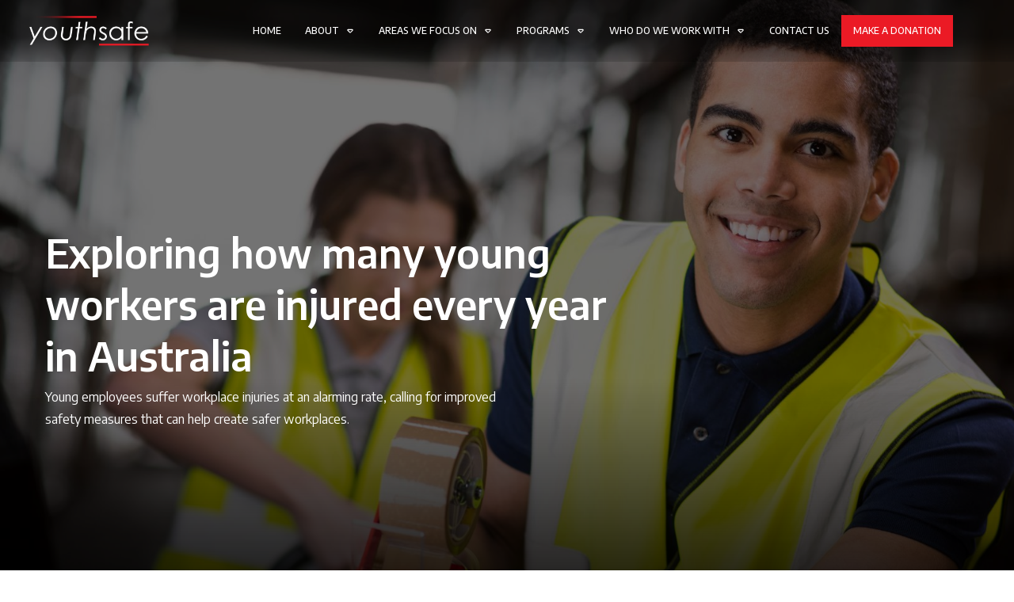

--- FILE ---
content_type: text/html; charset=UTF-8
request_url: https://youthsafe.org/how-many-young-workers-are-injured-every-year/
body_size: 81199
content:
<!DOCTYPE html>
<!--[if IE 7]>
<html class="ie ie7" lang="en-US">
<![endif]-->
<!--[if IE 8]>
<html class="ie ie8" lang="en-US">
<![endif]-->
<!--[if !(IE 7) | !(IE 8)  ]><!-->
<html lang="en-US"class="tcb">
<!--<![endif]-->
<head>
		<meta charset="UTF-8"/>
				
			<meta name="viewport" content="width=device-width, initial-scale=1.0"/>

	<style type="text/css" id="tcb-style-base-page-3307"  onLoad="typeof window.lightspeedOptimizeStylesheet === 'function' && window.lightspeedOptimizeStylesheet()" class="tcb-lightspeed-style">.thrv-page-section{position: relative;box-sizing: border-box !important;}.thrv-page-section .tve-page-section-out{position: absolute;width: 100%;height: 100%;left: 0px;top: 0px;box-sizing: border-box;transition: box-shadow 0.5s;overflow: hidden;}.thrv-page-section.tve-height-update .tve-page-section-in{min-height: 150px;}.thrv-page-section .tve-page-section-in{box-sizing: border-box;margin-right: auto;margin-left: auto;position: relative;z-index: 1;min-height: 40px;}.tve-page-section-in > .thrv_wrapper:first-child{margin-top: 0px;}.tve-page-section-in > .thrv_wrapper:last-child{margin-bottom: 0px;}.thrv_wrapper .tve-content-box-background{position: absolute;width: 100%;height: 100% !important;left: 0px;top: 0px;overflow: hidden;-webkit-background-clip: padding-box;}.thrv_wrapper.thrv-content-box{box-sizing: border-box;position: relative;min-height: 10px;}.thrv_wrapper.thrv-content-box div:not(.thrv_icon):not(.ui-resizable-handle):not(.tve-auxiliary-icon-element){box-sizing: border-box;}.tve-cb{display: inline-block;vertical-align: middle;clear: both;overflow: visible;width: 100%;z-index: 1;position: relative;min-height: 10px;}.tve_faq{transition: all,0.5s,all;background: rgb(228,228,228);}.tve_faq.tve_oFaq{background: rgb(248,248,248);}.tve_faq.tve_oFaq:hover{background: rgb(248,248,248) !important;}.tve_faq .tve_faqC{display: none;padding: 10px 37px;}.tve_faq .tve_faqB:hover{cursor: pointer;}.tve_faq .tve_faqB::after{content: ".";display: block;clear: both;visibility: hidden;line-height: 0;height: 0px;}.tve_faq h4{cursor: pointer;box-sizing: border-box !important;width: auto !important;padding: 0px 0px 0px 18px !important;font-size: 100%;margin: 0px !important;clear: none;}.tve_faq .tve_toggle{display: inline-block;position: absolute;width: 13px;height: 13px;top: 20px;transform: rotate(0deg);}.tve_faq .tve_faqB{cursor: pointer;padding: 17px;position: relative;}:not(#tve) .thrv_toggle_shortcode .tve_faq.tve_oFaq:hover{background: rgb(248,248,248) !important;}:not(#tve) .thrv_toggle .tve-toggle-grid{display: flex;flex-wrap: nowrap;align-items: stretch;justify-content: flex-start;}:not(#tve) .thrv_toggle .tve-toggle-column{box-sizing: border-box;flex: 0 1 100%;justify-content: flex-start;width: 100%;}:not(#tve) .thrv_toggle .thrv_toggle_item{background: transparent;position: relative;}:not(#tve) .thrv_toggle .thrv_toggle_item .thrv_toggle_title{display: flex;align-items: center;padding: 10px;}:not(#tve) .thrv_toggle .thrv_toggle_item .thrv_toggle_title .tve_toggle{display: none;position: relative;top: 0px;transition: 0.25s;transform: rotate(var(--animation-angle,0deg));}:not(#tve) .thrv_toggle .thrv_toggle_item .thrv_toggle_title .tve_toggle path{fill: currentcolor;}:not(#tve) .thrv_toggle .thrv_toggle_item .thrv_toggle_title .tve-toggle-text{width: 100% !important;font-size: 20px;line-height: 2em;padding: 0px !important;margin: 0px !important;}:not(#tve) .thrv_toggle .thrv_toggle_item .thrv_toggle_title .tve-toggle-text::before{display: none;}:not(#tve) .thrv_toggle .thrv_toggle_item .thrv_toggle_title.tve-toggle-show-icon .tve_toggle{display: flex;margin-right: 8px;}:not(#tve) .thrv_toggle .thrv_toggle_item .thrv_toggle_title.tve-toggle-icon-right{flex-direction: row-reverse;}:not(#tve) .thrv_toggle .thrv_toggle_item .thrv_toggle_title.tve-toggle-icon-right .tve_toggle{margin-right: 0px;margin-left: 8px;}:not(#tve) .thrv_toggle .thrv_toggle_item .thrv_toggle_title.tve-toggle-icon-right .tve-toggle-text{flex: 1 1 0%;}:not(#tve) .thrv_toggle .thrv_toggle_item .tve_faqC{display: none;padding: 0px;border: medium;}:not(#tve) .thrv_toggle .thrv_toggle_item .tve_faqC > .thrv_wrapper{margin: 0px;position: relative;}:not(#tve) .thrv_toggle.tve-draggable .tve-toggle-text{pointer-events: none;}.thrv_toggle .tve-toggle-grid .thrv_toggle_item{margin-top: var(--toggle-vertical-space,7px);}.tcb-icon{display: inline-block;width: 1em;height: 1em;line-height: 1em;vertical-align: middle;stroke-width: 0px;stroke: currentcolor;fill: currentcolor;box-sizing: content-box;transform: rotate(var(--tcb-icon-rotation-angle,0deg));}svg.tcb-icon path:not([fill="none"]){fill: inherit !important;stroke: inherit !important;transition: none;}.thrv-button{display: table !important;max-width: 100%;margin-left: auto;margin-right: auto;}.thrv-button.thrv_wrapper{padding: 0px;}.thrv-button .tcb-plain-text{cursor: pointer;}a.tcb-button-link{background-color: rgb(26,188,156);padding: 12px 15px;font-size: 18px;box-sizing: border-box;display: inline-flex;align-items: center;overflow: hidden;width: 100%;text-align: center;line-height: 1.2em;}a.tcb-button-link:hover{background-color: rgb(21,162,136);}.thrv-button a.tcb-button-link{text-decoration: none !important;color: rgb(255,255,255);}a.tcb-button-link > span::before{position: absolute;content: "";display: none;top: -100px;bottom: -100px;width: 1px;left: 10px;background-color: rgb(0,121,0);}span.tcb-button-texts{color: inherit;display: block;flex: 1 1 0%;position: relative;}span.tcb-button-texts > span{display: block;padding: 0px;}.thrv_wrapper.thrv-divider{padding-top: 20px;padding-bottom: 20px;margin: 0px;}.thrv_wrapper.thrv-divider hr{margin: 0px;}.tve_sep-1{border-style: none none solid !important;border-top: 0px !important;border-left: 0px !important;border-right: 0px !important;min-width: 10px;}.tve_image_caption{position: relative;}.tve_image_caption:not(.tcb-mm-image.tve-tab-image){height: auto !important;}.tve_image_caption .tve_image{max-width: 100%;width: 100%;}.thrv_text_element a:not(.tcb-button-link){font-size: inherit;}.tcb-plain-text{cursor: text;}.thrv_text_element{overflow-wrap: break-word;}.thrv_text_element.tcb-highlight-added p{position: relative;z-index: 1;}body:not(.tve_editor_page) .thrv_wrapper.thrv_footer,body:not(.tve_editor_page) .thrv_wrapper.thrv_header{padding: 0px;}.tcb-post-list.masonry article{flex-basis: unset;position: absolute;}.tve_editor_page .tcb-post-list.masonry article{transition: none;}article{box-sizing: border-box;transition: opacity 1s ease-in-out;width: 100%;}article.thrv_wrapper{margin-bottom: 0px;margin-top: 0px;padding: 0px;}body:not(.tve_editor_page) .tcb-post-list[data-disabled-links="1"] article{position: relative;}body:not(.tve_editor_page) .tcb-post-list[data-disabled-links="1"] article > .tve-article-cover,body:not(.tve_editor_page) .tcb-post-list[data-disabled-links="1"] article .tve-article-cover a{position: absolute;width: 100%;height: 100%;top: 0px;left: 0px;cursor: pointer;z-index: 12;}.tcb-article-cover-link,.tcb-post-list .tve-article-cover a{line-height: 0 !important;font-size: 0px !important;color: transparent !important;}.tve-loading article{opacity: 0.4;}.notifications-content-wrapper.tcb-permanently-hidden{display: none !important;}.tcb-permanently-hidden{display: none !important;}.tar-disabled{cursor: default;opacity: 0.4;pointer-events: none;}.tcb-clear::after{display: block;height: 0px;content: "";}html.tve-o-hidden.tve-hide-overflow.tve-l-open{overflow: hidden;}html.tve-o-hidden.tve-hide-overflow.tve-l-open:not(.bp-th){height: auto !important;}body.tve-o-hidden.tve-hide-overflow.tve-l-open{overflow: hidden;}body.tve-o-hidden.tve-hide-overflow.tve-l-open:not(.bp-t){height: auto !important;}.tve_p_lb_overlay{opacity: 0;}.tve_p_lb_background{text-align: center;position: fixed;top: 0px;right: 0px;bottom: 0px;left: 0px;z-index: 999992;padding: 10px;}.tve-l-open.tve-o-hidden .tve_p_lb_background{overflow: hidden;}.tve-l-open.tve-o-hidden .tve_p_lb_background.tve-scroll{overflow-y: auto;}.tve_p_lb_background .tve_p_lb_overlay{position: absolute;top: 0px;left: 0px;right: 0px;opacity: 0;background: rgb(0,0,0);transition: opacity 0.3s ease-out;min-height: 100%;}.tve_p_lb_background.tve_lb_closing .tve_p_lb_overlay{opacity: 0 !important;transition: opacity 0.3s ease-out;}.tve_p_lb_background.tve_lb_closing .tve_p_lb_content{opacity: 0;}.tve_p_lb_background.tve_lb_opening .tve_p_lb_overlay,.tve_post_lightbox .tve_p_lb_background .tve_p_lb_overlay,.tve_p_lb_background.tve_lb_open .tve_p_lb_overlay{opacity: 0.8;transition: opacity 0.3s ease-out;}.tve_p_lb_background .tve_p_lb_content{box-sizing: border-box !important;border-radius: 6px;position: relative;background-color: rgb(255,255,255);padding: 15px;width: 100%;max-width: 650px;margin: auto !important;text-align: left;overflow: visible;}#tve_current_event_settings .tve_p_lb_background .tve_p_lb_content{box-shadow: rgb(0,0,0) 0px 0px 6px -2px;background-color: rgb(255,255,255);}.tve_p_lb_background .tve_p_lb_content .tve_p_lb_inner{max-height: none !important;}.tve_p_lb_background .tve_p_lb_content .tve_p_lb_close{z-index: 99;position: absolute;top: -10px;right: -10px;display: block;width: 22px;height: 22px;line-height: 20px;text-align: center;border: 1px solid rgb(255,255,255);background: rgb(0,0,0);color: rgb(255,255,255);text-decoration: none;font-size: 12px;transition: 0.1s;border-radius: 22px;}.tve_p_lb_background .tve_p_lb_content .tve_p_lb_close:hover{transform: scale(1.1);}.tve_p_lb_background .tve_p_lb_content .scon .btn{display: block;width: auto;}.tve_p_lb_background .tve_p_lb_content .out{margin-left: 0px;margin-right: 0px;}.tve_p_lb_background.tve_lb_anim_instant .tve_p_lb_overlay{opacity: 0.8;}.tve_p_lb_background.tve_lb_anim_instant.tve_lb_closing{display: none !important;}.tve_p_lb_background.tve_lb_anim_zoom_in .tve_p_lb_content{transform: scale(0);}.tve_p_lb_background.tve_lb_anim_zoom_in.tve_lb_opening .tve_p_lb_content,.tve_p_lb_background.tve_lb_anim_zoom_in.tve_lb_open .tve_p_lb_content{transform: scale(1);transition: 0.5s ease-out;}.tve_p_lb_background.tve_lb_anim_zoom_in.tve_lb_closing .tve_p_lb_content{transform: scale(0);transition: 0.3s ease-out;}.tve_p_lb_background.tve_lb_anim_zoom_out .tve_p_lb_content{transform: scale(1.8);}.tve_p_lb_background.tve_lb_anim_zoom_out.tve_lb_opening .tve_p_lb_content,.tve_p_lb_background.tve_lb_anim_zoom_out.tve_lb_open .tve_p_lb_content{transform: scale(1);transition: 0.5s ease-out;}.tve_p_lb_background.tve_lb_anim_zoom_out.tve_lb_closing .tve_p_lb_content{transform: scale(1.8);transition: 0.3s ease-out;}.tve_p_lb_background.tve_lb_anim_rotate .tve_p_lb_overlay{transition: opacity 0.5s;}.tve_p_lb_background.tve_lb_anim_rotate .tve_p_lb_content{transform: scale(0) rotate(500deg);}.tve_p_lb_background.tve_lb_anim_rotate.tve_lb_opening .tve_p_lb_content,.tve_p_lb_background.tve_lb_anim_rotate.tve_lb_open .tve_p_lb_content{transform: scale(1) rotate(0deg);transition: 0.6s ease-out;}.tve_p_lb_background.tve_lb_anim_rotate.tve_lb_closing .tve_p_lb_content{transform: scale(0) rotate(500deg);transition: 0.7s ease-out;}.tve_p_lb_background.tve_lb_anim_slide_top .tve_p_lb_content{transform: translateY(-100%);}.tve_p_lb_background.tve_lb_anim_slide_top.tve_lb_opening .tve_p_lb_content,.tve_p_lb_background.tve_lb_anim_slide_top.tve_lb_open .tve_p_lb_content{transform: translateY(0px);transition: 0.5s ease-out;}.tve_p_lb_background.tve_lb_anim_slide_top.tve_lb_closing .tve_p_lb_content{transform: translateY(100%);transition: 0.5s ease-out;}.tve_p_lb_background.tve_lb_anim_slide_bottom .tve_p_lb_content{opacity: 0;transform: translateY(1400px);}.tve_p_lb_background.tve_lb_anim_slide_bottom.tve_lb_opening .tve_p_lb_content,.tve_p_lb_background.tve_lb_anim_slide_bottom.tve_lb_open .tve_p_lb_content{opacity: 1;transform: translateY(0px);transition: 0.5s ease-out;}.tve_p_lb_background.tve_lb_anim_slide_bottom.tve_lb_closing .tve_p_lb_content{transform: translateY(-1400px);transition: 0.7s ease-out;}.tve_p_lb_background.tve_lb_anim_lateral .tve_p_lb_content{opacity: 0;transform: translateX(-100%);}.tve_p_lb_background.tve_lb_anim_lateral.tve_lb_opening .tve_p_lb_content,.tve_p_lb_background.tve_lb_anim_lateral.tve_lb_open .tve_p_lb_content{opacity: 1;transform: translateX(0px);transition: 0.3s ease-out;}.tve_p_lb_background.tve_lb_anim_lateral.tve_lb_closing .tve_p_lb_content{transform: translateX(100%);transition: 0.3s ease-out;}.tcb-flex-row{display: flex;flex-flow: row;align-items: stretch;justify-content: space-between;margin-top: 0px;margin-left: -15px;padding-bottom: 15px;padding-top: 15px;}.tcb-flex-col{flex: 1 1 auto;padding-top: 0px;padding-left: 15px;}.tcb-flex-row .tcb-flex-col{box-sizing: border-box;}.tcb--cols--5:not(.tcb-resized) > .tcb-flex-col{max-width: 20%;}.tcb-col{height: 100%;display: flex;flex-direction: column;position: relative;}.tcb-flex-row .tcb-col{box-sizing: border-box;}.tcb--cols--1 > .tcb-flex-col > .tcb-col{max-width: 100%;}html{text-rendering: auto !important;}html body{text-rendering: auto !important;}body.tve_lp::before{content: none;}.thrv_wrapper{margin-top: 20px;margin-bottom: 20px;padding: 1px;}.thrv_wrapper div{box-sizing: content-box;}.thrv_wrapper.tve-elem-default-pad{padding: 20px;}.thrv_wrapper.thrv_text_element,.thrv_wrapper.thrv-page-section,.thrv_wrapper.thrv_symbol{margin: 0px;}.thrv_wrapper.thrv-columns{margin-top: 10px;margin-bottom: 10px;padding: 0px;}.tve_shortcode_editor h1{padding: 0px;}p{font-size: 1em;}.tve_image{border-radius: 0px;box-shadow: none;}div .tve_image_caption{padding: 0px;max-width: 100% !important;box-sizing: border-box !important;}.tve_image_caption .tve_image_frame{display: block;max-width: 100%;position: relative;overflow: hidden;}.tve_image_caption .tve_image{display: block;padding: 0px;height: auto;}.tve_p_lb_background .tve_p_lb_content.pattern1{background: rgb(41,128,185);}.tve_p_lb_background .tve_p_lb_content.pattern2{background: rgb(192,57,43);}.tve_p_lb_background .tve_p_lb_content.pattern3{background: rgb(46,204,113);}.tve_p_lb_background .tve_p_lb_content.tve_brdr_none,.tve_p_lb_background .tve_p_lb_close.tve_brdr_none{border-style: none !important;}.tve_p_lb_background .tve_p_lb_content.tve_brdr_dotted,.tve_p_lb_background .tve_p_lb_close.tve_brdr_dotted{border-style: dotted !important;}.tve_p_lb_background .tve_p_lb_content.tve_brdr_dashed,.tve_p_lb_background .tve_p_lb_close.tve_brdr_dashed{border-style: dashed !important;}.tve_p_lb_background .tve_p_lb_content.tve_brdr_solid,.tve_p_lb_background .tve_p_lb_close.tve_brdr_solid{border-style: solid !important;}.tve_p_lb_background .tve_p_lb_content.tve_brdr_double,.tve_p_lb_background .tve_p_lb_close.tve_brdr_double{border-style: double !important;}.tve_p_lb_background .tve_p_lb_content.tve_brdr_groove,.tve_p_lb_background .tve_p_lb_close.tve_brdr_groove{border-style: groove !important;}.tve_p_lb_background .tve_p_lb_content.tve_brdr_ridge,.tve_p_lb_background .tve_p_lb_close.tve_brdr_ridge{border-style: ridge !important;}.tve_p_lb_background .tve_p_lb_content.tve_brdr_inset,.tve_p_lb_background .tve_p_lb_close.tve_brdr_inset{border-style: inset !important;}.tve_p_lb_background .tve_p_lb_content.tve_brdr_outset,.tve_p_lb_background .tve_p_lb_close.tve_brdr_outset{border-style: outset !important;}body.tve-lightbox-page .tve_p_lb_overlay{position: fixed;top: 0px;right: 0px;bottom: 0px;left: 0px;background: rgb(0,0,0);opacity: 0.8;}body.tve-lightbox-page .tve_p_lb_background{top: 32px;padding-top: 150px;}.thrv_symbol.thrv_header,.thrv_symbol.thrv_footer{width: 100%;position: relative;box-sizing: border-box;}:not(#_s):not(#_s) .tcb-conditional-display-placeholder{min-height: var(--tcb-container-height-d,100px) !important;position: relative;}:not(#_s):not(#_s) .tcb-conditional-display-placeholder.thrv-page-section{box-sizing: border-box;margin: 0px;}:not(#_s):not(#_s) .tcb-conditional-display-placeholder.thrv-content-box{box-sizing: border-box;}:not(#_s):not(#_s) .tcb-conditional-display-placeholder .tve-page-section-out,:not(#_s):not(#_s) .tcb-conditional-display-placeholder .tve-content-box-background{box-sizing: border-box;position: absolute;width: 100%;height: 100%;left: 0px;top: 0px;overflow: hidden;}.tve_flt .tve_sep{border: medium;margin: 0px !important;max-width: 100% !important;}.tve_flt .thrv_wrapper > .tve_sep{width: 100%;background-color: transparent;}.thrv_wrapper.thrv_contentbox_shortcode{position: relative;}article{position: relative;}.tcb-post-list[data-type="list"] article{margin-top: 20px;}.thrv-divider .tve_sep{background: transparent;border: medium;}.thrv-divider .tve_sep-1{border-left-width: 0px;border-left-color: currentcolor;border-right: 0px solid;border-style: none solid solid;border-top: 0px;height: 0px;width: initial !important;}.thrv_wrapper.thrv_text_element{padding: 1px;}a.tcb-plain-text{cursor: pointer;}.landingpage-section{flex-shrink: 1;position: relative;margin: 0px;padding: 0px;box-sizing: border-box !important;display: flex;justify-content: center;align-items: center;width: 100%;z-index: 1;}.landingpage-section .section-content{box-sizing: border-box !important;position: relative;z-index: 1;margin-left: auto;margin-right: auto;height: 100%;width: 100%;max-width: 100%;}.landingpage-section .section-background{box-sizing: border-box;height: 100%;position: absolute;top: 0px;overflow: hidden;width: 100%;max-width: 100%;z-index: 0;}.landingpage-section.hide-section{display: none;}@media (max-width: 1023px){.tve-toggle-grid > .tve-toggle-column > .thrv_toggle_item:first-child{margin-top: 0px;}:not(#_s):not(#_s) .tcb-conditional-display-placeholder{min-height: var(--tcb-container-height-t) !important;}}@media (max-width: 767px){:not(#tve) .thrv_toggle .tve-toggle-grid{flex-wrap: wrap;}:not(#tve) .thrv_toggle .thrv_toggle_item .thrv_toggle_title .tve-toggle-text{white-space: pre-wrap;}.tve-toggle-grid > .tve-toggle-column:first-child > .thrv_toggle_item:first-child{margin-top: 0px;}html{overflow-x: hidden !important;}html,body{max-width: 100vw !important;}body:not(.tcb_show_all_hidden) .tcb-mobile-hidden{display: none !important;}.tcb-flex-row{flex-direction: column;}.tcb-flex-row.v-2{flex-direction: row;}.tcb-flex-row.v-2:not(.tcb-mobile-no-wrap){flex-wrap: wrap;}.tcb-flex-row.v-2:not(.tcb-mobile-no-wrap) > .tcb-flex-col{width: 100%;max-width: 100% !important;flex: 1 0 390px;}:not(#_s):not(#_s) .tcb-conditional-display-placeholder{min-height: var(--tcb-container-height-m) !important;}}@media (min-width: 1024px){.thrv_toggle .tve-toggle-grid .thrv_toggle_item:first-child{margin-top: 0px;}body:not(.tcb_show_all_hidden) .tcb-desktop-hidden{display: none !important;}}@media (min-width: 768px) and (max-width: 1023px){body:not(.tcb_show_all_hidden) .tcb-tablet-hidden{display: none !important;}}@media (max-width: 1023px) and (min-width: 768px){.tcb-flex-row:not(.tcb--cols--2):not(.tcb-medium-no-wrap){flex-wrap: wrap;}.tcb-flex-row:not(.tcb--cols--2):not(.tcb-medium-no-wrap) > .tcb-flex-col{max-width: 100% !important;flex: 1 0 250px;}.tcb-flex-row.tcb-medium-wrap,.tcb-flex-row.tcb-resized.tcb-medium-wrap{flex-wrap: wrap;}.tcb-flex-row.tcb-medium-wrap > .tcb-flex-col,.tcb-flex-row.tcb-resized.tcb-medium-wrap > .tcb-flex-col{max-width: 100% !important;}}@media only screen and (min-device-width: 375px) and (max-device-width: 736px){html.tve-o-hidden.tve-hide-overflow.tve-l-open:not(.bp-th){height: 100% !important;}body.tve-o-hidden.tve-hide-overflow.tve-l-open:not(.bp-t){height: 100% !important;}}@media screen and (-ms-high-contrast: active),(-ms-high-contrast: none){.tcb-flex-col{width: 100%;}.tcb-col{display: block;}}@media screen and (max-device-width: 480px){body{-moz-text-size-adjust: none;}}</style>		<script type="text/javascript">
			window.flatStyles = window.flatStyles || ''

			window.lightspeedOptimizeStylesheet = function () {
				const currentStylesheet = document.querySelector( '.tcb-lightspeed-style:not([data-ls-optimized])' )

				if ( currentStylesheet ) {
					try {
						if ( currentStylesheet.sheet && currentStylesheet.sheet.cssRules ) {
							if ( window.flatStyles ) {
								if ( this.optimizing ) {
									setTimeout( window.lightspeedOptimizeStylesheet.bind( this ), 24 )
								} else {
									this.optimizing = true;

									let rulesIndex = 0;

									while ( rulesIndex < currentStylesheet.sheet.cssRules.length ) {
										const rule = currentStylesheet.sheet.cssRules[ rulesIndex ]
										/* remove rules that already exist in the page */
										if ( rule.type === CSSRule.STYLE_RULE && window.flatStyles.includes( `${rule.selectorText}{` ) ) {
											currentStylesheet.sheet.deleteRule( rulesIndex )
										} else {
											rulesIndex ++
										}
									}
									/* optimize, mark it such, move to the next file, append the styles we have until now */
									currentStylesheet.setAttribute( 'data-ls-optimized', '1' )

									window.flatStyles += currentStylesheet.innerHTML

									this.optimizing = false
								}
							} else {
								window.flatStyles = currentStylesheet.innerHTML
								currentStylesheet.setAttribute( 'data-ls-optimized', '1' )
							}
						}
					} catch ( error ) {
						console.warn( error )
					}

					if ( currentStylesheet.parentElement.tagName !== 'HEAD' ) {
						/* always make sure that those styles end up in the head */
						const stylesheetID = currentStylesheet.id;
						/**
						 * make sure that there is only one copy of the css
						 * e.g display CSS
						 */
						if ( ( ! stylesheetID || ( stylesheetID && ! document.querySelector( `head #${stylesheetID}` ) ) ) ) {
							document.head.prepend( currentStylesheet )
						} else {
							currentStylesheet.remove();
						}
					}
				}
			}

			window.lightspeedOptimizeFlat = function ( styleSheetElement ) {
				if ( document.querySelectorAll( 'link[href*="thrive_flat.css"]' ).length > 1 ) {
					/* disable this flat if we already have one */
					styleSheetElement.setAttribute( 'disabled', true )
				} else {
					/* if this is the first one, make sure he's in head */
					if ( styleSheetElement.parentElement.tagName !== 'HEAD' ) {
						document.head.append( styleSheetElement )
					}
				}
			}
		</script>
		<style type="text/css" id="tcb-style-base_2-tve_lead_2s_lightbox-3302"  onLoad="typeof window.lightspeedOptimizeStylesheet === 'function' && window.lightspeedOptimizeStylesheet()" class="tcb-lightspeed-style">.thrv-page-section{position: relative;box-sizing: border-box !important;}.thrv-page-section .tve-page-section-out{position: absolute;width: 100%;height: 100%;left: 0px;top: 0px;box-sizing: border-box;transition: box-shadow 0.5s;overflow: hidden;}.thrv-page-section .tve-page-section-in{box-sizing: border-box;margin-right: auto;margin-left: auto;position: relative;z-index: 1;min-height: 40px;}.tve-page-section-in > .thrv_wrapper:first-child{margin-top: 0px;}.tve-page-section-in > .thrv_wrapper:last-child{margin-bottom: 0px;}.tcb-icon{display: inline-block;width: 1em;height: 1em;line-height: 1em;vertical-align: middle;stroke-width: 0px;stroke: currentcolor;fill: currentcolor;box-sizing: content-box;transform: rotate(var(--tcb-icon-rotation-angle,0deg));}svg.tcb-icon path:not([fill="none"]){fill: inherit !important;stroke: inherit !important;transition: none;}.thrv_icon{text-align: center;}.thrv-button{display: table !important;max-width: 100%;margin-left: auto;margin-right: auto;}.thrv-button.thrv_wrapper{padding: 0px;}.thrv-button .tcb-plain-text{cursor: pointer;}a.tcb-button-link{background-color: rgb(26,188,156);padding: 12px 15px;font-size: 18px;box-sizing: border-box;display: inline-flex;align-items: center;overflow: hidden;width: 100%;text-align: center;line-height: 1.2em;}a.tcb-button-link:hover{background-color: rgb(21,162,136);}.thrv-button a.tcb-button-link{text-decoration: none !important;color: rgb(255,255,255);}a.tcb-button-link > span::before{position: absolute;content: "";display: none;top: -100px;bottom: -100px;width: 1px;left: 10px;background-color: rgb(0,121,0);}span.tcb-button-texts{color: inherit;display: block;flex: 1 1 0%;position: relative;}span.tcb-button-texts > span{display: block;padding: 0px;}.tcb-style-wrap strong{font-weight: var(--g-bold-weight,bold);}.tcb-plain-text{cursor: text;}.thrv_text_element{overflow-wrap: break-word;}.tcb-post-list.masonry article{flex-basis: unset;position: absolute;}.tve_editor_page .tcb-post-list.masonry article{transition: none;}article{box-sizing: border-box;transition: opacity 1s ease-in-out;width: 100%;}article.thrv_wrapper{margin-bottom: 0px;margin-top: 0px;padding: 0px;}body:not(.tve_editor_page) .tcb-post-list[data-disabled-links="1"] article{position: relative;}body:not(.tve_editor_page) .tcb-post-list[data-disabled-links="1"] article > .tve-article-cover,body:not(.tve_editor_page) .tcb-post-list[data-disabled-links="1"] article .tve-article-cover a{position: absolute;width: 100%;height: 100%;top: 0px;left: 0px;cursor: pointer;z-index: 12;}.tcb-article-cover-link,.tcb-post-list .tve-article-cover a{line-height: 0 !important;font-size: 0px !important;color: transparent !important;}.tve-loading article{opacity: 0.4;}.notifications-content-wrapper.tcb-permanently-hidden{display: none !important;}.tcb-permanently-hidden{display: none !important;}.tar-disabled{cursor: default;opacity: 0.4;pointer-events: none;}.tcb-clear::after{display: block;height: 0px;content: "";}html.tve-o-hidden.tve-hide-overflow.tve-l-open{overflow: hidden;}html.tve-o-hidden.tve-hide-overflow.tve-l-open:not(.bp-th){height: auto !important;}body.tve-o-hidden.tve-hide-overflow.tve-l-open{overflow: hidden;}body.tve-o-hidden.tve-hide-overflow.tve-l-open:not(.bp-t){height: auto !important;}.tve_p_lb_overlay{opacity: 0;}.tve_p_lb_background{text-align: center;position: fixed;top: 0px;right: 0px;bottom: 0px;left: 0px;z-index: 999992;padding: 10px;}.tve-l-open.tve-o-hidden .tve_p_lb_background{overflow: hidden;}.tve-l-open.tve-o-hidden .tve_p_lb_background.tve-scroll{overflow-y: auto;}.tve_p_lb_background .tve_p_lb_overlay{position: absolute;top: 0px;left: 0px;right: 0px;opacity: 0;background: rgb(0,0,0);transition: opacity 0.3s ease-out;min-height: 100%;}.tve_p_lb_background.tve_lb_closing .tve_p_lb_overlay{opacity: 0 !important;transition: opacity 0.3s ease-out;}.tve_p_lb_background.tve_lb_closing .tve_p_lb_content{opacity: 0;}.tve_p_lb_background.tve_lb_opening .tve_p_lb_overlay,.tve_post_lightbox .tve_p_lb_background .tve_p_lb_overlay,.tve_p_lb_background.tve_lb_open .tve_p_lb_overlay{opacity: 0.8;transition: opacity 0.3s ease-out;}.tve_p_lb_background .tve_p_lb_content{box-sizing: border-box !important;border-radius: 6px;position: relative;background-color: rgb(255,255,255);padding: 15px;width: 100%;max-width: 650px;margin: auto !important;text-align: left;overflow: visible;}#tve_current_event_settings .tve_p_lb_background .tve_p_lb_content{box-shadow: rgb(0,0,0) 0px 0px 6px -2px;background-color: rgb(255,255,255);}.tve_p_lb_background .tve_p_lb_content .tve_p_lb_inner{max-height: none !important;}.tve_p_lb_background .tve_p_lb_content .tve_p_lb_close{z-index: 99;position: absolute;top: -10px;right: -10px;display: block;width: 22px;height: 22px;line-height: 20px;text-align: center;border: 1px solid rgb(255,255,255);background: rgb(0,0,0);color: rgb(255,255,255);text-decoration: none;font-size: 12px;transition: 0.1s;border-radius: 22px;}.tve_p_lb_background .tve_p_lb_content .tve_p_lb_close:hover{transform: scale(1.1);}.tve_p_lb_background .tve_p_lb_content .scon .btn{display: block;width: auto;}.tve_p_lb_background .tve_p_lb_content .out{margin-left: 0px;margin-right: 0px;}.tve_p_lb_background.tve_lb_anim_instant .tve_p_lb_overlay{opacity: 0.8;}.tve_p_lb_background.tve_lb_anim_instant.tve_lb_closing{display: none !important;}.tve_p_lb_background.tve_lb_anim_zoom_in .tve_p_lb_content{transform: scale(0);}.tve_p_lb_background.tve_lb_anim_zoom_in.tve_lb_opening .tve_p_lb_content,.tve_p_lb_background.tve_lb_anim_zoom_in.tve_lb_open .tve_p_lb_content{transform: scale(1);transition: 0.5s ease-out;}.tve_p_lb_background.tve_lb_anim_zoom_in.tve_lb_closing .tve_p_lb_content{transform: scale(0);transition: 0.3s ease-out;}.tve_p_lb_background.tve_lb_anim_zoom_out .tve_p_lb_content{transform: scale(1.8);}.tve_p_lb_background.tve_lb_anim_zoom_out.tve_lb_opening .tve_p_lb_content,.tve_p_lb_background.tve_lb_anim_zoom_out.tve_lb_open .tve_p_lb_content{transform: scale(1);transition: 0.5s ease-out;}.tve_p_lb_background.tve_lb_anim_zoom_out.tve_lb_closing .tve_p_lb_content{transform: scale(1.8);transition: 0.3s ease-out;}.tve_p_lb_background.tve_lb_anim_rotate .tve_p_lb_overlay{transition: opacity 0.5s;}.tve_p_lb_background.tve_lb_anim_rotate .tve_p_lb_content{transform: scale(0) rotate(500deg);}.tve_p_lb_background.tve_lb_anim_rotate.tve_lb_opening .tve_p_lb_content,.tve_p_lb_background.tve_lb_anim_rotate.tve_lb_open .tve_p_lb_content{transform: scale(1) rotate(0deg);transition: 0.6s ease-out;}.tve_p_lb_background.tve_lb_anim_rotate.tve_lb_closing .tve_p_lb_content{transform: scale(0) rotate(500deg);transition: 0.7s ease-out;}.tve_p_lb_background.tve_lb_anim_slide_top .tve_p_lb_content{transform: translateY(-100%);}.tve_p_lb_background.tve_lb_anim_slide_top.tve_lb_opening .tve_p_lb_content,.tve_p_lb_background.tve_lb_anim_slide_top.tve_lb_open .tve_p_lb_content{transform: translateY(0px);transition: 0.5s ease-out;}.tve_p_lb_background.tve_lb_anim_slide_top.tve_lb_closing .tve_p_lb_content{transform: translateY(100%);transition: 0.5s ease-out;}.tve_p_lb_background.tve_lb_anim_slide_bottom .tve_p_lb_content{opacity: 0;transform: translateY(1400px);}.tve_p_lb_background.tve_lb_anim_slide_bottom.tve_lb_opening .tve_p_lb_content,.tve_p_lb_background.tve_lb_anim_slide_bottom.tve_lb_open .tve_p_lb_content{opacity: 1;transform: translateY(0px);transition: 0.5s ease-out;}.tve_p_lb_background.tve_lb_anim_slide_bottom.tve_lb_closing .tve_p_lb_content{transform: translateY(-1400px);transition: 0.7s ease-out;}.tve_p_lb_background.tve_lb_anim_lateral .tve_p_lb_content{opacity: 0;transform: translateX(-100%);}.tve_p_lb_background.tve_lb_anim_lateral.tve_lb_opening .tve_p_lb_content,.tve_p_lb_background.tve_lb_anim_lateral.tve_lb_open .tve_p_lb_content{opacity: 1;transform: translateX(0px);transition: 0.3s ease-out;}.tve_p_lb_background.tve_lb_anim_lateral.tve_lb_closing .tve_p_lb_content{transform: translateX(100%);transition: 0.3s ease-out;}.tve_et_click{cursor: pointer;}html{text-rendering: auto !important;}html body{text-rendering: auto !important;}.thrv_wrapper{margin-top: 20px;margin-bottom: 20px;padding: 1px;}.thrv_wrapper div{box-sizing: content-box;}.thrv_wrapper.thrv_text_element,.thrv_wrapper.thrv-page-section{margin: 0px;}p{font-size: 1em;}.tve_p_lb_background .tve_p_lb_content.pattern1{background: rgb(41,128,185);}.tve_p_lb_background .tve_p_lb_content.pattern2{background: rgb(192,57,43);}.tve_p_lb_background .tve_p_lb_content.pattern3{background: rgb(46,204,113);}.tve_p_lb_background .tve_p_lb_content.tve_brdr_none,.tve_p_lb_background .tve_p_lb_close.tve_brdr_none{border-style: none !important;}.tve_p_lb_background .tve_p_lb_content.tve_brdr_dotted,.tve_p_lb_background .tve_p_lb_close.tve_brdr_dotted{border-style: dotted !important;}.tve_p_lb_background .tve_p_lb_content.tve_brdr_dashed,.tve_p_lb_background .tve_p_lb_close.tve_brdr_dashed{border-style: dashed !important;}.tve_p_lb_background .tve_p_lb_content.tve_brdr_solid,.tve_p_lb_background .tve_p_lb_close.tve_brdr_solid{border-style: solid !important;}.tve_p_lb_background .tve_p_lb_content.tve_brdr_double,.tve_p_lb_background .tve_p_lb_close.tve_brdr_double{border-style: double !important;}.tve_p_lb_background .tve_p_lb_content.tve_brdr_groove,.tve_p_lb_background .tve_p_lb_close.tve_brdr_groove{border-style: groove !important;}.tve_p_lb_background .tve_p_lb_content.tve_brdr_ridge,.tve_p_lb_background .tve_p_lb_close.tve_brdr_ridge{border-style: ridge !important;}.tve_p_lb_background .tve_p_lb_content.tve_brdr_inset,.tve_p_lb_background .tve_p_lb_close.tve_brdr_inset{border-style: inset !important;}.tve_p_lb_background .tve_p_lb_content.tve_brdr_outset,.tve_p_lb_background .tve_p_lb_close.tve_brdr_outset{border-style: outset !important;}.thrv_icon{line-height: 0;}.thrv_icon.tcb-icon-display{display: table;border-collapse: initial;}.thrv_icon.thrv_wrapper{margin-left: auto;margin-right: auto;padding: 0px;}body.tve-lightbox-page .tve_p_lb_overlay{position: fixed;top: 0px;right: 0px;bottom: 0px;left: 0px;background: rgb(0,0,0);opacity: 0.8;}body.tve-lightbox-page .tve_p_lb_background{top: 32px;padding-top: 150px;}body.tve-lightbox-page .tve-spacer{height: 40px;width: 100%;}:not(#_s):not(#_s) .tcb-conditional-display-placeholder{min-height: var(--tcb-container-height-d,100px) !important;position: relative;}:not(#_s):not(#_s) .tcb-conditional-display-placeholder.thrv-page-section{box-sizing: border-box;margin: 0px;}:not(#_s):not(#_s) .tcb-conditional-display-placeholder.thrv-content-box{box-sizing: border-box;}:not(#_s):not(#_s) .tcb-conditional-display-placeholder .tve-page-section-out,:not(#_s):not(#_s) .tcb-conditional-display-placeholder .tve-content-box-background{box-sizing: border-box;position: absolute;width: 100%;height: 100%;left: 0px;top: 0px;overflow: hidden;}article{position: relative;}.tcb-post-list[data-type="list"] article{margin-top: 20px;}.thrv_wrapper.thrv_text_element{padding: 1px;}a.tcb-plain-text{cursor: pointer;}@media (max-width: 1023px){:not(#_s):not(#_s) .tcb-conditional-display-placeholder{min-height: var(--tcb-container-height-t) !important;}}@media (max-width: 767px){html{overflow-x: hidden !important;}html,body{max-width: 100vw !important;}:not(#_s):not(#_s) .tcb-conditional-display-placeholder{min-height: var(--tcb-container-height-m) !important;}}@media only screen and (min-device-width: 375px) and (max-device-width: 736px){html.tve-o-hidden.tve-hide-overflow.tve-l-open:not(.bp-th){height: 100% !important;}body.tve-o-hidden.tve-hide-overflow.tve-l-open:not(.bp-t){height: 100% !important;}}@media screen and (max-device-width: 480px){body{-moz-text-size-adjust: none;}}</style><meta name='robots' content='index, follow, max-image-preview:large, max-snippet:-1, max-video-preview:-1' />

            <script data-no-defer="1" data-ezscrex="false" data-cfasync="false" data-pagespeed-no-defer data-cookieconsent="ignore">
                var ctPublicFunctions = {"_ajax_nonce":"3c638b9fb0","_rest_nonce":"ff04ee1856","_ajax_url":"\/wp-admin\/admin-ajax.php","_rest_url":"https:\/\/youthsafe.org\/wp-json\/","data__cookies_type":"none","data__ajax_type":"rest","data__bot_detector_enabled":"1","data__frontend_data_log_enabled":1,"cookiePrefix":"","wprocket_detected":false,"host_url":"youthsafe.org","text__ee_click_to_select":"Click to select the whole data","text__ee_original_email":"The complete one is","text__ee_got_it":"Got it","text__ee_blocked":"Blocked","text__ee_cannot_connect":"Cannot connect","text__ee_cannot_decode":"Can not decode email. Unknown reason","text__ee_email_decoder":"CleanTalk email decoder","text__ee_wait_for_decoding":"The magic is on the way!","text__ee_decoding_process":"Please wait a few seconds while we decode the contact data."}
            </script>
        
            <script data-no-defer="1" data-ezscrex="false" data-cfasync="false" data-pagespeed-no-defer data-cookieconsent="ignore">
                var ctPublic = {"_ajax_nonce":"3c638b9fb0","settings__forms__check_internal":"0","settings__forms__check_external":"0","settings__forms__force_protection":"0","settings__forms__search_test":"1","settings__forms__wc_add_to_cart":"0","settings__data__bot_detector_enabled":"1","settings__sfw__anti_crawler":0,"blog_home":"https:\/\/youthsafe.org\/","pixel__setting":"3","pixel__enabled":false,"pixel__url":null,"data__email_check_before_post":"1","data__email_check_exist_post":"1","data__cookies_type":"none","data__key_is_ok":true,"data__visible_fields_required":true,"wl_brandname":"Anti-Spam by CleanTalk","wl_brandname_short":"CleanTalk","ct_checkjs_key":2010239425,"emailEncoderPassKey":"39e771ba0c7806b400b03775372b5c8d","bot_detector_forms_excluded":"W10=","advancedCacheExists":false,"varnishCacheExists":false,"wc_ajax_add_to_cart":false}
            </script>
        
	<!-- This site is optimized with the Yoast SEO plugin v26.7 - https://yoast.com/wordpress/plugins/seo/ -->
	<title>How Many Young Workers Are Injured Every Year</title>
	<meta name="description" content="Find out how many young workers are injured every year in Australia. Discover statistics about young worker injuries and more. Read this for more insights." />
	<link rel="canonical" href="https://youthsafe.org/how-many-young-workers-are-injured-every-year/" />
	<meta property="og:locale" content="en_US" />
	<meta property="og:type" content="article" />
	<meta property="og:title" content="How Many Young Workers Are Injured Every Year" />
	<meta property="og:description" content="Find out how many young workers are injured every year in Australia. Discover statistics about young worker injuries and more. Read this for more insights." />
	<meta property="og:url" content="https://youthsafe.org/how-many-young-workers-are-injured-every-year/" />
	<meta property="og:site_name" content="YouthSafe" />
	<meta property="article:modified_time" content="2024-06-26T06:09:42+00:00" />
	<meta property="og:image" content="https://youthsafe.org/wp-content/uploads/2024/06/How-many-young-workers-are-injured-every-year.jpg" />
	<meta property="og:image:width" content="1920" />
	<meta property="og:image:height" content="1080" />
	<meta property="og:image:type" content="image/jpeg" />
	<meta name="twitter:card" content="summary_large_image" />
	<meta name="twitter:label1" content="Est. reading time" />
	<meta name="twitter:data1" content="9 minutes" />
	<script type="application/ld+json" class="yoast-schema-graph">{"@context":"https://schema.org","@graph":[{"@type":"WebPage","@id":"https://youthsafe.org/how-many-young-workers-are-injured-every-year/","url":"https://youthsafe.org/how-many-young-workers-are-injured-every-year/","name":"How Many Young Workers Are Injured Every Year","isPartOf":{"@id":"https://youthsafe.org/#website"},"primaryImageOfPage":{"@id":"https://youthsafe.org/how-many-young-workers-are-injured-every-year/#primaryimage"},"image":{"@id":"https://youthsafe.org/how-many-young-workers-are-injured-every-year/#primaryimage"},"thumbnailUrl":"https://youthsafe.org/wp-content/uploads/2024/06/How-many-young-workers-are-injured-every-year.jpg","datePublished":"2024-06-14T12:04:18+00:00","dateModified":"2024-06-26T06:09:42+00:00","description":"Find out how many young workers are injured every year in Australia. Discover statistics about young worker injuries and more. Read this for more insights.","breadcrumb":{"@id":"https://youthsafe.org/how-many-young-workers-are-injured-every-year/#breadcrumb"},"inLanguage":"en-US","potentialAction":[{"@type":"ReadAction","target":["https://youthsafe.org/how-many-young-workers-are-injured-every-year/"]}]},{"@type":"ImageObject","inLanguage":"en-US","@id":"https://youthsafe.org/how-many-young-workers-are-injured-every-year/#primaryimage","url":"https://youthsafe.org/wp-content/uploads/2024/06/How-many-young-workers-are-injured-every-year.jpg","contentUrl":"https://youthsafe.org/wp-content/uploads/2024/06/How-many-young-workers-are-injured-every-year.jpg","width":1920,"height":1080,"caption":"How many young workers are injured every year"},{"@type":"BreadcrumbList","@id":"https://youthsafe.org/how-many-young-workers-are-injured-every-year/#breadcrumb","itemListElement":[{"@type":"ListItem","position":1,"name":"Home","item":"https://youthsafe.org/"},{"@type":"ListItem","position":2,"name":"How many young workers are injured every year in Australia"}]},{"@type":"WebSite","@id":"https://youthsafe.org/#website","url":"https://youthsafe.org/","name":"YouthSafe","description":"Training Programs Focused On Youth Safety","potentialAction":[{"@type":"SearchAction","target":{"@type":"EntryPoint","urlTemplate":"https://youthsafe.org/?s={search_term_string}"},"query-input":{"@type":"PropertyValueSpecification","valueRequired":true,"valueName":"search_term_string"}}],"inLanguage":"en-US"}]}</script>
	<!-- / Yoast SEO plugin. -->


<script type='application/javascript'  id='pys-version-script'>console.log('PixelYourSite Free version 11.1.5.2');</script>
<link rel='dns-prefetch' href='//fd.cleantalk.org' />
<link rel='dns-prefetch' href='//maxcdn.bootstrapcdn.com' />
<link rel="alternate" type="application/rss+xml" title="YouthSafe &raquo; Feed" href="https://youthsafe.org/feed/" />
<link rel="alternate" title="oEmbed (JSON)" type="application/json+oembed" href="https://youthsafe.org/wp-json/oembed/1.0/embed?url=https%3A%2F%2Fyouthsafe.org%2Fhow-many-young-workers-are-injured-every-year%2F" />
<link rel="alternate" title="oEmbed (XML)" type="text/xml+oembed" href="https://youthsafe.org/wp-json/oembed/1.0/embed?url=https%3A%2F%2Fyouthsafe.org%2Fhow-many-young-workers-are-injured-every-year%2F&#038;format=xml" />

<link rel='stylesheet' id='sbi_styles-css' href='https://youthsafe.org/wp-content/plugins/instagram-feed/css/sbi-styles.min.css?ver=6.10.0' type='text/css' media='all' />
<link rel='stylesheet' id='sby_common_styles-css' href='https://youthsafe.org/wp-content/plugins/feeds-for-youtube/public/build/css/sb-youtube-common.css?ver=2.6.2' type='text/css' media='all' />
<link rel='stylesheet' id='sby_styles-css' href='https://youthsafe.org/wp-content/plugins/feeds-for-youtube/public/build/css/sb-youtube-free.css?ver=2.6.2' type='text/css' media='all' />
<link rel='stylesheet' id='sbtt-tiktok-feed-css' href='https://youthsafe.org/wp-content/plugins/feeds-for-tiktok/vendor/smashballoon/customizer/sb-common/sb-customizer/build/static/css/tikTokFeed.css?ver=6.9' type='text/css' media='all' />
<link rel='stylesheet' id='sbr_styles-css' href='https://youthsafe.org/wp-content/plugins/reviews-feed/assets/css/sbr-styles.min.css?ver=2.1.1' type='text/css' media='all' />
<style id='wp-emoji-styles-inline-css' type='text/css'>

	img.wp-smiley, img.emoji {
		display: inline !important;
		border: none !important;
		box-shadow: none !important;
		height: 1em !important;
		width: 1em !important;
		margin: 0 0.07em !important;
		vertical-align: -0.1em !important;
		background: none !important;
		padding: 0 !important;
	}
/*# sourceURL=wp-emoji-styles-inline-css */
</style>


<link rel='stylesheet' id='cleantalk-public-css-css' href='https://youthsafe.org/wp-content/plugins/cleantalk-spam-protect/css/cleantalk-public.min.css?ver=6.70.1_1766407085' type='text/css' media='all' />
<link rel='stylesheet' id='cleantalk-email-decoder-css-css' href='https://youthsafe.org/wp-content/plugins/cleantalk-spam-protect/css/cleantalk-email-decoder.min.css?ver=6.70.1_1766407085' type='text/css' media='all' />
<link rel='stylesheet' id='cpsh-shortcodes-css' href='https://youthsafe.org/wp-content/plugins/column-shortcodes//assets/css/shortcodes.css?ver=1.0.1' type='text/css' media='all' />
<link rel='stylesheet' id='contact-form-7-css' href='https://youthsafe.org/wp-content/plugins/contact-form-7/includes/css/styles.css?ver=6.1.4' type='text/css' media='all' />

<link rel='stylesheet' id='ctf_styles-css' href='https://youthsafe.org/wp-content/plugins/custom-twitter-feeds/css/ctf-styles.min.css?ver=2.3.1' type='text/css' media='all' />
<link rel='stylesheet' id='tve_leads_forms-css' href='//youthsafe.org/wp-content/plugins/thrive-leads/editor-layouts/css/frontend.css?ver=10.8.5' type='text/css' media='all' />
<link rel='stylesheet' id='cff-css' href='https://youthsafe.org/wp-content/plugins/custom-facebook-feed/assets/css/cff-style.min.css?ver=4.3.4' type='text/css' media='all' />
<link rel='stylesheet' id='sb-font-awesome-css' href='https://maxcdn.bootstrapcdn.com/font-awesome/4.7.0/css/font-awesome.min.css?ver=6.9' type='text/css' media='all' />
<link rel='stylesheet' id='taxopress-frontend-css-css' href='https://youthsafe.org/wp-content/plugins/simple-tags/assets/frontend/css/frontend.css?ver=3.43.0' type='text/css' media='all' />
<link rel='stylesheet' id='tvo-frontend-css' href='https://youthsafe.org/wp-content/plugins/thrive-ovation/tcb-bridge/frontend/css/frontend.css?ver=6.9' type='text/css' media='all' />
<link rel='stylesheet' id='thrive-theme-landingpage-front-css' href='https://youthsafe.org/wp-content/themes/thrive-theme/inc/assets/dist/landingpage-front.css?ver=10.8.5' type='text/css' media='all' />
<link rel='stylesheet' id='thrive-theme-css' href='https://youthsafe.org/wp-content/themes/thrive-theme/style.css?ver=10.8.5' type='text/css' media='all' />
<link rel="stylesheet" type="text/css" href="https://youthsafe.org/wp-content/plugins/smart-slider-3/Public/SmartSlider3/Application/Frontend/Assets/dist/smartslider.min.css?ver=c397fa89" media="all">
<link rel="stylesheet" type="text/css" href="https://fonts.googleapis.com/css?display=swap&amp;family=Encode+Sans%3A300%2C400" media="all">
<style data-related="n2-ss-26">div#n2-ss-26 .n2-ss-slider-1{display:grid;position:relative;}div#n2-ss-26 .n2-ss-slider-2{display:grid;position:relative;overflow:hidden;padding:0px 0px 0px 0px;border:0px solid RGBA(62,62,62,1);border-radius:0px;background-clip:padding-box;background-repeat:repeat;background-position:50% 50%;background-size:cover;background-attachment:scroll;z-index:1;}div#n2-ss-26:not(.n2-ss-loaded) .n2-ss-slider-2{background-image:none !important;}div#n2-ss-26 .n2-ss-slider-3{display:grid;grid-template-areas:'cover';position:relative;overflow:hidden;z-index:10;}div#n2-ss-26 .n2-ss-slider-3 > *{grid-area:cover;}div#n2-ss-26 .n2-ss-slide-backgrounds,div#n2-ss-26 .n2-ss-slider-3 > .n2-ss-divider{position:relative;}div#n2-ss-26 .n2-ss-slide-backgrounds{z-index:10;}div#n2-ss-26 .n2-ss-slide-backgrounds > *{overflow:hidden;}div#n2-ss-26 .n2-ss-slide-background{transform:translateX(-100000px);}div#n2-ss-26 .n2-ss-slider-4{place-self:center;position:relative;width:100%;height:100%;z-index:20;display:grid;grid-template-areas:'slide';}div#n2-ss-26 .n2-ss-slider-4 > *{grid-area:slide;}div#n2-ss-26.n2-ss-full-page--constrain-ratio .n2-ss-slider-4{height:auto;}div#n2-ss-26 .n2-ss-slide{display:grid;place-items:center;grid-auto-columns:100%;position:relative;z-index:20;-webkit-backface-visibility:hidden;transform:translateX(-100000px);}div#n2-ss-26 .n2-ss-slide{perspective:1500px;}div#n2-ss-26 .n2-ss-slide-active{z-index:21;}.n2-ss-background-animation{position:absolute;top:0;left:0;width:100%;height:100%;z-index:3;}div#n2-ss-26 .n2-ss-control-bullet{visibility:hidden;text-align:center;justify-content:center;z-index:14;}div#n2-ss-26 .n2-ss-control-bullet--calculate-size{left:0 !important;}div#n2-ss-26 .n2-ss-control-bullet-horizontal.n2-ss-control-bullet-fullsize{width:100%;}div#n2-ss-26 .n2-ss-control-bullet-vertical.n2-ss-control-bullet-fullsize{height:100%;flex-flow:column;}div#n2-ss-26 .nextend-bullet-bar{display:inline-flex;vertical-align:top;visibility:visible;align-items:center;flex-wrap:wrap;}div#n2-ss-26 .n2-bar-justify-content-left{justify-content:flex-start;}div#n2-ss-26 .n2-bar-justify-content-center{justify-content:center;}div#n2-ss-26 .n2-bar-justify-content-right{justify-content:flex-end;}div#n2-ss-26 .n2-ss-control-bullet-vertical > .nextend-bullet-bar{flex-flow:column;}div#n2-ss-26 .n2-ss-control-bullet-fullsize > .nextend-bullet-bar{display:flex;}div#n2-ss-26 .n2-ss-control-bullet-horizontal.n2-ss-control-bullet-fullsize > .nextend-bullet-bar{flex:1 1 auto;}div#n2-ss-26 .n2-ss-control-bullet-vertical.n2-ss-control-bullet-fullsize > .nextend-bullet-bar{height:100%;}div#n2-ss-26 .nextend-bullet-bar .n2-bullet{cursor:pointer;transition:background-color 0.4s;}div#n2-ss-26 .nextend-bullet-bar .n2-bullet.n2-active{cursor:default;}div#n2-ss-26 div.n2-ss-bullet-thumbnail-container{position:absolute;z-index:10000000;}div#n2-ss-26 .n2-ss-bullet-thumbnail-container .n2-ss-bullet-thumbnail{background-size:cover;background-repeat:no-repeat;background-position:center;}div#n2-ss-26 .n-uc-Jy0WlZbnLtFn-inner{--n2bgimage:URL("//youthsafe.org/wp-content/uploads/2023/12/interactive-classroom-sessions-1.png");background-position:50% 50%,50% 50%;border-width:0px 0px 0px 0px ;border-style:solid;border-color:RGBA(255,255,255,1);border-radius:24px;}div#n2-ss-26 .n-uc-Jy0WlZbnLtFn-inner:HOVER{border-width:0px 0px 0px 0px ;border-style:solid;border-color:RGBA(255,255,255,1);}div#n2-ss-26 .n-uc-1y0OCSQSMEk6-inner{border-width:0px 0px 0px 0px ;border-style:solid;border-color:RGBA(255,255,255,1);}div#n2-ss-26 .n-uc-1y0OCSQSMEk6-inner:HOVER{border-width:0px 0px 0px 0px ;border-style:solid;border-color:RGBA(255,255,255,1);}div#n2-ss-26 .n2-font-1353ed5670a49459a669882eea51418d-paragraph{font-family: 'Encode Sans';color: #ffffff;font-size:100%;text-shadow: none;line-height: 1.8;font-weight: normal;font-style: normal;text-decoration: none;text-align: inherit;letter-spacing: normal;word-spacing: normal;text-transform: none;font-weight: 500;}div#n2-ss-26 .n2-font-1353ed5670a49459a669882eea51418d-paragraph a, div#n2-ss-26 .n2-font-1353ed5670a49459a669882eea51418d-paragraph a:FOCUS{font-family: 'Encode Sans';color: #1890d7;font-size:100%;text-shadow: none;line-height: 1.8;font-weight: normal;font-style: normal;text-decoration: none;text-align: inherit;letter-spacing: normal;word-spacing: normal;text-transform: none;font-weight: 500;}div#n2-ss-26 .n2-font-1353ed5670a49459a669882eea51418d-paragraph a:HOVER, div#n2-ss-26 .n2-font-1353ed5670a49459a669882eea51418d-paragraph a:ACTIVE{font-family: 'Encode Sans';color: #1890d7;font-size:100%;text-shadow: none;line-height: 1.8;font-weight: normal;font-style: normal;text-decoration: none;text-align: inherit;letter-spacing: normal;word-spacing: normal;text-transform: none;font-weight: 500;}div#n2-ss-26 .n2-font-098767ef73c9677cff1161012916b85f-paragraph{font-family: 'Encode Sans';color: #ffffff;font-size:100%;text-shadow: none;line-height: 1.5;font-weight: normal;font-style: normal;text-decoration: none;text-align: inherit;letter-spacing: 4px;word-spacing: normal;text-transform: uppercase;font-weight: 400;}div#n2-ss-26 .n2-font-098767ef73c9677cff1161012916b85f-paragraph a, div#n2-ss-26 .n2-font-098767ef73c9677cff1161012916b85f-paragraph a:FOCUS{font-family: 'Encode Sans';color: #1890d7;font-size:100%;text-shadow: none;line-height: 1.5;font-weight: normal;font-style: normal;text-decoration: none;text-align: inherit;letter-spacing: 4px;word-spacing: normal;text-transform: uppercase;font-weight: 400;}div#n2-ss-26 .n2-font-098767ef73c9677cff1161012916b85f-paragraph a:HOVER, div#n2-ss-26 .n2-font-098767ef73c9677cff1161012916b85f-paragraph a:ACTIVE{font-family: 'Encode Sans';color: #1890d7;font-size:100%;text-shadow: none;line-height: 1.5;font-weight: normal;font-style: normal;text-decoration: none;text-align: inherit;letter-spacing: 4px;word-spacing: normal;text-transform: uppercase;font-weight: 400;}div#n2-ss-26 .n-uc-Jy0WlZbnLtFn-inner{--n2bgimage:URL("//youthsafe.org/wp-content/uploads/2023/12/interactive-classroom-sessions-1.png");background-position:50% 50%,50% 50%;border-width:0px 0px 0px 0px ;border-style:solid;border-color:RGBA(255,255,255,1);border-radius:24px;}div#n2-ss-26 .n-uc-Jy0WlZbnLtFn-inner:HOVER{border-width:0px 0px 0px 0px ;border-style:solid;border-color:RGBA(255,255,255,1);}div#n2-ss-26 .n-uc-1y0OCSQSMEk6-inner{border-width:0px 0px 0px 0px ;border-style:solid;border-color:RGBA(255,255,255,1);}div#n2-ss-26 .n-uc-1y0OCSQSMEk6-inner:HOVER{border-width:0px 0px 0px 0px ;border-style:solid;border-color:RGBA(255,255,255,1);}div#n2-ss-26 .n2-style-cb8fbeffbf2feaafe823d746138b99f8-dot{background: RGBA(0,0,0,0.67);opacity:1;padding:5px 5px 5px 5px ;box-shadow: none;border: 0px solid RGBA(0,0,0,1);border-radius:50px;margin:4px;}div#n2-ss-26 .n2-style-cb8fbeffbf2feaafe823d746138b99f8-dot.n2-active, div#n2-ss-26 .n2-style-cb8fbeffbf2feaafe823d746138b99f8-dot:HOVER, div#n2-ss-26 .n2-style-cb8fbeffbf2feaafe823d746138b99f8-dot:FOCUS{background: #EC1A25;}div#n2-ss-26 .n2-ss-slide-limiter{max-width:1200px;}div#n2-ss-26 .n-uc-3uNqUFt7C42c{padding:10px 10px 15px 10px}div#n2-ss-26 .n-uc-tMM9vXhJs7t5-inner{padding:10px 10px 10px 10px;justify-content:center}div#n2-ss-26 .n-uc-tMM9vXhJs7t5{align-self:center;}div#n2-ss-26 .n-uc-Jy0WlZbnLtFn-inner{padding:40px 65px 10px 65px}div#n2-ss-26 .n-uc-Jy0WlZbnLtFn-inner > .n2-ss-layer-row-inner{width:calc(100% + 21px);margin:-10px;flex-wrap:nowrap;}div#n2-ss-26 .n-uc-Jy0WlZbnLtFn-inner > .n2-ss-layer-row-inner > .n2-ss-layer[data-sstype="col"]{margin:10px}div#n2-ss-26 .n-uc-1y0OCSQSMEk6-inner{padding:0px 0px 0px 0px;justify-content:space-between}div#n2-ss-26 .n-uc-1y0OCSQSMEk6{width:100%}div#n2-ss-26 .n-uc-A3nsbSnFSIBP{--margin-bottom:10px}div#n2-ss-26 .n-uc-FeRjFyMCNqZr{--margin-top:20px;--margin-bottom:100px;max-width:700px}div#n2-ss-26 .n-uc-2R3AlymI9i7Z{--margin-top:-40px}div#n2-ss-26 .n-uc-VHhoHeh8VOXd{--margin-top:10px;align-self:center;}div#n2-ss-26 .n-uc-jQanncFTnzi9{padding:10px 10px 15px 10px}div#n2-ss-26 .n-uc-tMM9vXhJs7t5-inner{padding:10px 10px 10px 10px;justify-content:center}div#n2-ss-26 .n-uc-tMM9vXhJs7t5{align-self:center;}div#n2-ss-26 .n-uc-Jy0WlZbnLtFn-inner{padding:40px 65px 10px 65px}div#n2-ss-26 .n-uc-Jy0WlZbnLtFn-inner > .n2-ss-layer-row-inner{width:calc(100% + 21px);margin:-10px;flex-wrap:nowrap;}div#n2-ss-26 .n-uc-Jy0WlZbnLtFn-inner > .n2-ss-layer-row-inner > .n2-ss-layer[data-sstype="col"]{margin:10px}div#n2-ss-26 .n-uc-1y0OCSQSMEk6-inner{padding:0px 0px 0px 0px;justify-content:space-between}div#n2-ss-26 .n-uc-1y0OCSQSMEk6{width:100%}div#n2-ss-26 .n-uc-A3nsbSnFSIBP{--margin-bottom:10px}div#n2-ss-26 .n-uc-FeRjFyMCNqZr{--margin-top:20px;--margin-bottom:100px;max-width:700px}div#n2-ss-26 .n-uc-2R3AlymI9i7Z{--margin-top:-40px}div#n2-ss-26 .n-uc-VHhoHeh8VOXd{--margin-top:10px;align-self:center;}@media (min-width: 1200px){div#n2-ss-26 [data-hide-desktopportrait="1"]{display: none !important;}}@media (orientation: landscape) and (max-width: 1199px) and (min-width: 901px),(orientation: portrait) and (max-width: 1199px) and (min-width: 701px){div#n2-ss-26 .n-uc-Jy0WlZbnLtFn-inner > .n2-ss-layer-row-inner{flex-wrap:nowrap;}div#n2-ss-26 .n-uc-1y0OCSQSMEk6{width:100%}div#n2-ss-26 .n-uc-Jy0WlZbnLtFn-inner > .n2-ss-layer-row-inner{flex-wrap:nowrap;}div#n2-ss-26 .n-uc-1y0OCSQSMEk6{width:100%}div#n2-ss-26 [data-hide-tabletportrait="1"]{display: none !important;}}@media (orientation: landscape) and (max-width: 900px),(orientation: portrait) and (max-width: 700px){div#n2-ss-26 .n-uc-Jy0WlZbnLtFn-inner{padding:10px 0px 10px 0px}div#n2-ss-26 .n-uc-Jy0WlZbnLtFn-inner > .n2-ss-layer-row-inner{flex-wrap:wrap;}div#n2-ss-26 .n-uc-1y0OCSQSMEk6{width:calc(100% - 20px)}div#n2-ss-26 .n-uc-Jy0WlZbnLtFn-inner{padding:10px 0px 10px 0px}div#n2-ss-26 .n-uc-Jy0WlZbnLtFn-inner > .n2-ss-layer-row-inner{flex-wrap:wrap;}div#n2-ss-26 .n-uc-1y0OCSQSMEk6{width:calc(100% - 20px)}div#n2-ss-26 [data-hide-mobileportrait="1"]{display: none !important;}}</style>
<script>(function(){this._N2=this._N2||{_r:[],_d:[],r:function(){this._r.push(arguments)},d:function(){this._d.push(arguments)}}}).call(window);</script><script src="https://youthsafe.org/wp-content/plugins/smart-slider-3/Public/SmartSlider3/Application/Frontend/Assets/dist/n2.min.js?ver=c397fa89" defer async></script>
<script src="https://youthsafe.org/wp-content/plugins/smart-slider-3/Public/SmartSlider3/Application/Frontend/Assets/dist/smartslider-frontend.min.js?ver=c397fa89" defer async></script>
<script src="https://youthsafe.org/wp-content/plugins/smart-slider-3/Public/SmartSlider3/Slider/SliderType/Simple/Assets/dist/ss-simple.min.js?ver=c397fa89" defer async></script>
<script src="https://youthsafe.org/wp-content/plugins/smart-slider-3/Public/SmartSlider3/Widget/Bullet/Assets/dist/w-bullet.min.js?ver=c397fa89" defer async></script>
<script>_N2.r('documentReady',function(){_N2.r(["documentReady","smartslider-frontend","SmartSliderWidgetBulletTransition","ss-simple"],function(){new _N2.SmartSliderSimple('n2-ss-26',{"admin":false,"background.video.mobile":1,"loadingTime":2000,"alias":{"id":0,"smoothScroll":0,"slideSwitch":0,"scroll":1},"align":"normal","isDelayed":0,"responsive":{"mediaQueries":{"all":false,"desktopportrait":["(min-width: 1200px)"],"tabletportrait":["(orientation: landscape) and (max-width: 1199px) and (min-width: 901px)","(orientation: portrait) and (max-width: 1199px) and (min-width: 701px)"],"mobileportrait":["(orientation: landscape) and (max-width: 900px)","(orientation: portrait) and (max-width: 700px)"]},"base":{"slideOuterWidth":1200,"slideOuterHeight":250,"sliderWidth":1200,"sliderHeight":250,"slideWidth":1200,"slideHeight":250},"hideOn":{"desktopLandscape":false,"desktopPortrait":false,"tabletLandscape":false,"tabletPortrait":false,"mobileLandscape":false,"mobilePortrait":false},"onResizeEnabled":true,"type":"auto","sliderHeightBasedOn":"real","focusUser":1,"focusEdge":"auto","breakpoints":[{"device":"tabletPortrait","type":"max-screen-width","portraitWidth":1199,"landscapeWidth":1199},{"device":"mobilePortrait","type":"max-screen-width","portraitWidth":700,"landscapeWidth":900}],"enabledDevices":{"desktopLandscape":0,"desktopPortrait":1,"tabletLandscape":0,"tabletPortrait":1,"mobileLandscape":0,"mobilePortrait":1},"sizes":{"desktopPortrait":{"width":1200,"height":250,"max":3000,"min":1200},"tabletPortrait":{"width":701,"height":146,"customHeight":false,"max":1199,"min":701},"mobilePortrait":{"width":320,"height":66,"customHeight":false,"max":900,"min":320}},"overflowHiddenPage":0,"focus":{"offsetTop":"#wpadminbar","offsetBottom":""}},"controls":{"mousewheel":0,"touch":"horizontal","keyboard":1,"blockCarouselInteraction":1},"playWhenVisible":1,"playWhenVisibleAt":0.5,"lazyLoad":0,"lazyLoadNeighbor":0,"blockrightclick":0,"maintainSession":0,"autoplay":{"enabled":1,"start":1,"duration":6000,"autoplayLoop":1,"allowReStart":0,"reverse":0,"pause":{"click":1,"mouse":"0","mediaStarted":1},"resume":{"click":0,"mouse":"0","mediaEnded":1,"slidechanged":0},"interval":1,"intervalModifier":"loop","intervalSlide":"current"},"perspective":1500,"layerMode":{"playOnce":0,"playFirstLayer":1,"mode":"skippable","inAnimation":"mainInEnd"},"bgAnimations":0,"mainanimation":{"type":"horizontal","duration":800,"delay":0,"ease":"easeOutQuad","shiftedBackgroundAnimation":0},"carousel":1,"initCallbacks":function(){new _N2.SmartSliderWidgetBulletTransition(this,{"area":12,"dotClasses":"n2-style-cb8fbeffbf2feaafe823d746138b99f8-dot ","mode":"","action":"click"})}})})});</script><script type="text/javascript" src="https://youthsafe.org/wp-includes/js/jquery/jquery.min.js?ver=3.7.1" id="jquery-core-js"></script>
<script type="text/javascript" src="https://youthsafe.org/wp-includes/js/jquery/jquery-migrate.min.js?ver=3.4.1" id="jquery-migrate-js"></script>
<script type="text/javascript" src="https://youthsafe.org/wp-includes/js/dist/hooks.min.js?ver=dd5603f07f9220ed27f1" id="wp-hooks-js"></script>
<script type="text/javascript" src="https://youthsafe.org/wp-includes/js/dist/i18n.min.js?ver=c26c3dc7bed366793375" id="wp-i18n-js"></script>
<script type="text/javascript" id="wp-i18n-js-after">
/* <![CDATA[ */
wp.i18n.setLocaleData( { 'text direction\u0004ltr': [ 'ltr' ] } );
//# sourceURL=wp-i18n-js-after
/* ]]> */
</script>
<script type="text/javascript" src="https://youthsafe.org/wp-content/plugins/cleantalk-spam-protect/js/apbct-public-bundle.min.js?ver=6.70.1_1766407085" id="apbct-public-bundle.min-js-js"></script>
<script type="text/javascript" src="https://fd.cleantalk.org/ct-bot-detector-wrapper.js?ver=6.70.1" id="ct_bot_detector-js" defer="defer" data-wp-strategy="defer"></script>
<script type="text/javascript" src="https://youthsafe.org/wp-includes/js/jquery/ui/core.min.js?ver=1.13.3" id="jquery-ui-core-js"></script>
<script type="text/javascript" src="https://youthsafe.org/wp-includes/js/jquery/ui/menu.min.js?ver=1.13.3" id="jquery-ui-menu-js"></script>
<script type="text/javascript" src="https://youthsafe.org/wp-includes/js/dist/dom-ready.min.js?ver=f77871ff7694fffea381" id="wp-dom-ready-js"></script>
<script type="text/javascript" src="https://youthsafe.org/wp-includes/js/dist/a11y.min.js?ver=cb460b4676c94bd228ed" id="wp-a11y-js"></script>
<script type="text/javascript" src="https://youthsafe.org/wp-includes/js/jquery/ui/autocomplete.min.js?ver=1.13.3" id="jquery-ui-autocomplete-js"></script>
<script type="text/javascript" src="https://youthsafe.org/wp-includes/js/imagesloaded.min.js?ver=5.0.0" id="imagesloaded-js"></script>
<script type="text/javascript" src="https://youthsafe.org/wp-includes/js/masonry.min.js?ver=4.2.2" id="masonry-js"></script>
<script type="text/javascript" src="https://youthsafe.org/wp-includes/js/jquery/jquery.masonry.min.js?ver=3.1.2b" id="jquery-masonry-js"></script>
<script type="text/javascript" id="tve_frontend-js-extra">
/* <![CDATA[ */
var tve_frontend_options = {"ajaxurl":"https://youthsafe.org/wp-admin/admin-ajax.php","is_editor_page":"","page_events":[{"t":"exit","a":"thrive_leads_2_step","config":{"t_delay":"10","l_anim":"instant","l_id":"3302"}}],"is_single":"1","social_fb_app_id":"","dash_url":"https://youthsafe.org/wp-content/themes/thrive-theme/thrive-dashboard","queried_object":{"ID":3307,"post_author":"1"},"query_vars":{"page":"","pagename":"how-many-young-workers-are-injured-every-year"},"$_POST":[],"translations":{"Copy":"Copy","empty_username":"ERROR: The username field is empty.","empty_password":"ERROR: The password field is empty.","empty_login":"ERROR: Enter a username or email address.","min_chars":"At least %s characters are needed","no_headings":"No headings found","registration_err":{"required_field":"\u003Cstrong\u003EError\u003C/strong\u003E: This field is required","required_email":"\u003Cstrong\u003EError\u003C/strong\u003E: Please type your email address","invalid_email":"\u003Cstrong\u003EError\u003C/strong\u003E: The email address isn&#8217;t correct","passwordmismatch":"\u003Cstrong\u003EError\u003C/strong\u003E: Password mismatch"}},"routes":{"posts":"https://youthsafe.org/wp-json/tcb/v1/posts","video_reporting":"https://youthsafe.org/wp-json/tcb/v1/video-reporting","testimonials":"https://youthsafe.org/wp-json/tcb/v1/testimonials"},"nonce":"ff04ee1856","allow_video_src":"","google_client_id":null,"google_api_key":null,"facebook_app_id":null,"lead_generation_custom_tag_apis":["activecampaign","aweber","convertkit","drip","klicktipp","mailchimp","sendlane","zapier"],"post_request_data":[],"user_profile_nonce":"03c81fda29","ip":"18.220.210.117","current_user":[],"post_id":"3307","post_title":"How many young workers are injured every year in Australia","post_type":"page","post_url":"https://youthsafe.org/how-many-young-workers-are-injured-every-year/","is_lp":"tcb2-shapeshift-blank-page","conditional_display":{"is_tooltip_dismissed":false}};
//# sourceURL=tve_frontend-js-extra
/* ]]> */
</script>
<script type="text/javascript" src="https://youthsafe.org/wp-content/plugins/thrive-visual-editor/editor/js/dist/modules/general.min.js?ver=10.8.5" id="tve_frontend-js"></script>
<script type="text/javascript" src="https://youthsafe.org/wp-content/plugins/simple-tags/assets/frontend/js/frontend.js?ver=3.43.0" id="taxopress-frontend-js-js"></script>
<script type="text/javascript" src="https://youthsafe.org/wp-content/plugins/pixelyoursite/dist/scripts/jquery.bind-first-0.2.3.min.js?ver=0.2.3" id="jquery-bind-first-js"></script>
<script type="text/javascript" src="https://youthsafe.org/wp-content/plugins/pixelyoursite/dist/scripts/js.cookie-2.1.3.min.js?ver=2.1.3" id="js-cookie-pys-js"></script>
<script type="text/javascript" src="https://youthsafe.org/wp-content/plugins/pixelyoursite/dist/scripts/tld.min.js?ver=2.3.1" id="js-tld-js"></script>
<script type="text/javascript" id="pys-js-extra">
/* <![CDATA[ */
var pysOptions = {"staticEvents":[],"dynamicEvents":[],"triggerEvents":[],"triggerEventTypes":[],"debug":"","siteUrl":"https://youthsafe.org","ajaxUrl":"https://youthsafe.org/wp-admin/admin-ajax.php","ajax_event":"70d497216c","enable_remove_download_url_param":"1","cookie_duration":"7","last_visit_duration":"60","enable_success_send_form":"","ajaxForServerEvent":"1","ajaxForServerStaticEvent":"1","useSendBeacon":"1","send_external_id":"1","external_id_expire":"180","track_cookie_for_subdomains":"1","google_consent_mode":"1","gdpr":{"ajax_enabled":false,"all_disabled_by_api":false,"facebook_disabled_by_api":false,"analytics_disabled_by_api":false,"google_ads_disabled_by_api":false,"pinterest_disabled_by_api":false,"bing_disabled_by_api":false,"reddit_disabled_by_api":false,"externalID_disabled_by_api":false,"facebook_prior_consent_enabled":true,"analytics_prior_consent_enabled":true,"google_ads_prior_consent_enabled":null,"pinterest_prior_consent_enabled":true,"bing_prior_consent_enabled":true,"cookiebot_integration_enabled":false,"cookiebot_facebook_consent_category":"marketing","cookiebot_analytics_consent_category":"statistics","cookiebot_tiktok_consent_category":"marketing","cookiebot_google_ads_consent_category":"marketing","cookiebot_pinterest_consent_category":"marketing","cookiebot_bing_consent_category":"marketing","consent_magic_integration_enabled":false,"real_cookie_banner_integration_enabled":false,"cookie_notice_integration_enabled":false,"cookie_law_info_integration_enabled":false,"analytics_storage":{"enabled":true,"value":"granted","filter":false},"ad_storage":{"enabled":true,"value":"granted","filter":false},"ad_user_data":{"enabled":true,"value":"granted","filter":false},"ad_personalization":{"enabled":true,"value":"granted","filter":false}},"cookie":{"disabled_all_cookie":false,"disabled_start_session_cookie":false,"disabled_advanced_form_data_cookie":false,"disabled_landing_page_cookie":false,"disabled_first_visit_cookie":false,"disabled_trafficsource_cookie":false,"disabled_utmTerms_cookie":false,"disabled_utmId_cookie":false},"tracking_analytics":{"TrafficSource":"direct","TrafficLanding":"undefined","TrafficUtms":[],"TrafficUtmsId":[]},"GATags":{"ga_datalayer_type":"default","ga_datalayer_name":"dataLayerPYS"},"woo":{"enabled":false},"edd":{"enabled":false},"cache_bypass":"1769033014"};
//# sourceURL=pys-js-extra
/* ]]> */
</script>
<script type="text/javascript" src="https://youthsafe.org/wp-content/plugins/pixelyoursite/dist/scripts/public.js?ver=11.1.5.2" id="pys-js"></script>
<script type="text/javascript" id="theme-frontend-js-extra">
/* <![CDATA[ */
var thrive_front_localize = {"comments_form":{"error_defaults":{"email":"Email address invalid","url":"Website address invalid","required":"Required field missing"}},"routes":{"posts":"https://youthsafe.org/wp-json/tcb/v1/posts","frontend":"https://youthsafe.org/wp-json/ttb/v1/frontend"},"tar_post_url":"?tve=true&action=architect&from_theme=1","is_editor":"","ID":"4497","template_url":"?tve=true&action=architect&from_tar=3307","pagination_url":{"template":"https://youthsafe.org/how-many-young-workers-are-injured-every-year/page/[thrive_page_number]/","base":"https://youthsafe.org/how-many-young-workers-are-injured-every-year/"},"sidebar_visibility":[],"is_singular":"1","is_user_logged_in":""};
//# sourceURL=theme-frontend-js-extra
/* ]]> */
</script>
<script type="text/javascript" src="https://youthsafe.org/wp-content/themes/thrive-theme/inc/assets/dist/frontend.min.js?ver=10.8.5" id="theme-frontend-js"></script>
<script type="text/javascript" src="https://youthsafe.org/wp-content/plugins/thrive-ovation/tcb-bridge/frontend/js/display-testimonials-tcb.min.js?ver=10.8.5" id="display-testimonials-tcb-js"></script>
<link rel="https://api.w.org/" href="https://youthsafe.org/wp-json/" /><link rel="alternate" title="JSON" type="application/json" href="https://youthsafe.org/wp-json/wp/v2/pages/3307" /><link rel="EditURI" type="application/rsd+xml" title="RSD" href="https://youthsafe.org/xmlrpc.php?rsd" />
<meta name="generator" content="WordPress 6.9" />
<link rel='shortlink' href='https://youthsafe.org/?p=3307' />
<!-- Google tag (gtag.js) -->
<script async src="https://www.googletagmanager.com/gtag/js?id=G-J64G0FZ81W"></script>
<script>
  window.dataLayer = window.dataLayer || [];
  function gtag(){dataLayer.push(arguments);}
  gtag('js', new Date());
  gtag('config', 'G-J64G0FZ81W');
</script>

<!-- Google Tag Manager -->
<script>(function(w,d,s,l,i){w[l]=w[l]||[];w[l].push({'gtm.start':
new Date().getTime(),event:'gtm.js'});var f=d.getElementsByTagName(s)[0],
j=d.createElement(s),dl=l!='dataLayer'?'&l='+l:'';j.async=true;j.src=
'https://www.googletagmanager.com/gtm.js?id='+i+dl;f.parentNode.insertBefore(j,f);
})(window,document,'script','dataLayer','GTM-M3RTFK73');</script>
<!-- End Google Tag Manager -->

<!-- Clarity code -->
<script type="text/javascript">

    (function(c,l,a,r,i,t,y){

        c[a]=c[a]||function(){(c[a].q=c[a].q||[]).push(arguments)};

        t=l.createElement(r);t.async=1;t.src="https://www.clarity.ms/tag/"+i;

        y=l.getElementsByTagName(r)[0];y.parentNode.insertBefore(t,y);

    })(window, document, "clarity", "script", "m1kaut6l5i");

</script>
<!-- Clarity code End-->
<style type="text/css" id="tve_global_variables">:root{--tcb-color-0:rgb(235, 26, 37);--tcb-color-0-h:356;--tcb-color-0-s:83%;--tcb-color-0-l:51%;--tcb-color-0-a:1;--tcb-color-1:rgb(0, 0, 0);--tcb-color-1-h:0;--tcb-color-1-s:0%;--tcb-color-1-l:0%;--tcb-color-1-a:1;--tcb-color-2:rgb(227, 227, 227);--tcb-color-2-h:0;--tcb-color-2-s:0%;--tcb-color-2-l:89%;--tcb-color-2-a:1;--tcb-color-3:rgb(206, 37, 46);--tcb-color-3-h:356;--tcb-color-3-s:69%;--tcb-color-3-l:47%;--tcb-color-3-a:1;--tcb-color-4:rgb(23, 26, 33);--tcb-color-4-h:222;--tcb-color-4-s:17%;--tcb-color-4-l:10%;--tcb-color-4-a:1;--tcb-background-author-image:url(https://secure.gravatar.com/avatar/cb2b3d7aae2260ce0621311948c21f41ecc0621f3cdb167dfd4aeee741e160b6?s=256&d=mm&r=g);--tcb-background-user-image:url();--tcb-background-featured-image-thumbnail:url(https://youthsafe.org/wp-content/uploads/2024/06/How-many-young-workers-are-injured-every-year.jpg);--tcb-skin-color-0:hsla(var(--tcb-theme-main-master-h,2), var(--tcb-theme-main-master-s,84%), var(--tcb-theme-main-master-l,64%), var(--tcb-theme-main-master-a,1));--tcb-skin-color-0-h:var(--tcb-theme-main-master-h,2);--tcb-skin-color-0-s:var(--tcb-theme-main-master-s,84%);--tcb-skin-color-0-l:var(--tcb-theme-main-master-l,64%);--tcb-skin-color-0-a:var(--tcb-theme-main-master-a,1);--tcb-skin-color-1:hsla(calc(var(--tcb-theme-main-master-h,2) - 0 ), calc(var(--tcb-theme-main-master-s,84%) - 5% ), calc(var(--tcb-theme-main-master-l,64%) - 10% ), 0.5);--tcb-skin-color-1-h:calc(var(--tcb-theme-main-master-h,2) - 0 );--tcb-skin-color-1-s:calc(var(--tcb-theme-main-master-s,84%) - 5% );--tcb-skin-color-1-l:calc(var(--tcb-theme-main-master-l,64%) - 10% );--tcb-skin-color-1-a:0.5;--tcb-skin-color-2:rgb(248, 248, 248);--tcb-skin-color-2-h:0;--tcb-skin-color-2-s:0%;--tcb-skin-color-2-l:97%;--tcb-skin-color-2-a:1;--tcb-skin-color-3:hsla(calc(var(--tcb-theme-main-master-h,2) + 29 ), 87%, 12%, 1);--tcb-skin-color-3-h:calc(var(--tcb-theme-main-master-h,2) + 29 );--tcb-skin-color-3-s:87%;--tcb-skin-color-3-l:12%;--tcb-skin-color-3-a:1;--tcb-skin-color-4:rgb(12, 17, 21);--tcb-skin-color-4-h:206;--tcb-skin-color-4-s:27%;--tcb-skin-color-4-l:6%;--tcb-skin-color-4-a:1;--tcb-skin-color-5:rgb(106, 107, 108);--tcb-skin-color-5-h:210;--tcb-skin-color-5-s:0%;--tcb-skin-color-5-l:41%;--tcb-skin-color-5-a:1;--tcb-skin-color-8:hsla(calc(var(--tcb-theme-main-master-h,2) - 0 ), calc(var(--tcb-theme-main-master-s,84%) - 4% ), calc(var(--tcb-theme-main-master-l,64%) - 9% ), 0.18);--tcb-skin-color-8-h:calc(var(--tcb-theme-main-master-h,2) - 0 );--tcb-skin-color-8-s:calc(var(--tcb-theme-main-master-s,84%) - 4% );--tcb-skin-color-8-l:calc(var(--tcb-theme-main-master-l,64%) - 9% );--tcb-skin-color-8-a:0.18;--tcb-skin-color-9:hsla(calc(var(--tcb-theme-main-master-h,2) - 4 ), 54%, 95%, 1);--tcb-skin-color-9-h:calc(var(--tcb-theme-main-master-h,2) - 4 );--tcb-skin-color-9-s:54%;--tcb-skin-color-9-l:95%;--tcb-skin-color-9-a:1;--tcb-skin-color-10:hsla(calc(var(--tcb-theme-main-master-h,2) - 21 ), 100%, 80%, 1);--tcb-skin-color-10-h:calc(var(--tcb-theme-main-master-h,2) - 21 );--tcb-skin-color-10-s:100%;--tcb-skin-color-10-l:80%;--tcb-skin-color-10-a:1;--tcb-skin-color-13:hsla(calc(var(--tcb-theme-main-master-h,2) - 0 ), calc(var(--tcb-theme-main-master-s,84%) - 4% ), calc(var(--tcb-theme-main-master-l,64%) - 28% ), 0.5);--tcb-skin-color-13-h:calc(var(--tcb-theme-main-master-h,2) - 0 );--tcb-skin-color-13-s:calc(var(--tcb-theme-main-master-s,84%) - 4% );--tcb-skin-color-13-l:calc(var(--tcb-theme-main-master-l,64%) - 28% );--tcb-skin-color-13-a:0.5;--tcb-skin-color-14:rgb(230, 230, 230);--tcb-skin-color-14-h:0;--tcb-skin-color-14-s:0%;--tcb-skin-color-14-l:90%;--tcb-skin-color-14-a:1;--tcb-skin-color-16:hsla(calc(var(--tcb-theme-main-master-h,2) - 5 ), 2%, 35%, 1);--tcb-skin-color-16-h:calc(var(--tcb-theme-main-master-h,2) - 5 );--tcb-skin-color-16-s:2%;--tcb-skin-color-16-l:35%;--tcb-skin-color-16-a:1;--tcb-skin-color-18:hsla(calc(var(--tcb-theme-main-master-h,2) + 13 ), calc(var(--tcb-theme-main-master-s,84%) - 7% ), calc(var(--tcb-theme-main-master-l,64%) - 14% ), 0.8);--tcb-skin-color-18-h:calc(var(--tcb-theme-main-master-h,2) + 13 );--tcb-skin-color-18-s:calc(var(--tcb-theme-main-master-s,84%) - 7% );--tcb-skin-color-18-l:calc(var(--tcb-theme-main-master-l,64%) - 14% );--tcb-skin-color-18-a:0.8;--tcb-skin-color-19:hsla(calc(var(--tcb-theme-main-master-h,2) - 3 ), 56%, 96%, 0.85);--tcb-skin-color-19-h:calc(var(--tcb-theme-main-master-h,2) - 3 );--tcb-skin-color-19-s:56%;--tcb-skin-color-19-l:96%;--tcb-skin-color-19-a:0.85;--tcb-skin-color-20:hsla(calc(var(--tcb-theme-main-master-h,2) - 3 ), 56%, 96%, 0.9);--tcb-skin-color-20-h:calc(var(--tcb-theme-main-master-h,2) - 3 );--tcb-skin-color-20-s:56%;--tcb-skin-color-20-l:96%;--tcb-skin-color-20-a:0.9;--tcb-skin-color-21:hsla(calc(var(--tcb-theme-main-master-h,2) - 2 ), calc(var(--tcb-theme-main-master-s,84%) - 7% ), calc(var(--tcb-theme-main-master-l,64%) - 12% ), 0.12);--tcb-skin-color-21-h:calc(var(--tcb-theme-main-master-h,2) - 2 );--tcb-skin-color-21-s:calc(var(--tcb-theme-main-master-s,84%) - 7% );--tcb-skin-color-21-l:calc(var(--tcb-theme-main-master-l,64%) - 12% );--tcb-skin-color-21-a:0.12;--tcb-skin-color-22:rgb(255, 255, 255);--tcb-skin-color-22-h:0;--tcb-skin-color-22-s:0%;--tcb-skin-color-22-l:100%;--tcb-skin-color-22-a:1;--tcb-skin-color-23:rgb(32, 65, 71);--tcb-skin-color-23-h:189;--tcb-skin-color-23-s:37%;--tcb-skin-color-23-l:20%;--tcb-skin-color-23-a:1;--tcb-skin-color-24:rgb(59, 59, 59);--tcb-skin-color-24-h:0;--tcb-skin-color-24-s:0%;--tcb-skin-color-24-l:23%;--tcb-skin-color-24-a:1;--tcb-skin-color-25:hsla(calc(var(--tcb-theme-main-master-h,2) - 0 ), calc(var(--tcb-theme-main-master-s,84%) - 19% ), calc(var(--tcb-theme-main-master-l,64%) - 0% ), 0.04);--tcb-skin-color-25-h:calc(var(--tcb-theme-main-master-h,2) - 0 );--tcb-skin-color-25-s:calc(var(--tcb-theme-main-master-s,84%) - 19% );--tcb-skin-color-25-l:calc(var(--tcb-theme-main-master-l,64%) - 0% );--tcb-skin-color-25-a:0.04;--tcb-skin-color-26:hsla(calc(var(--tcb-theme-main-master-h,2) + 1 ), calc(var(--tcb-theme-main-master-s,84%) - 0% ), calc(var(--tcb-theme-main-master-l,64%) - 0% ), 0.12);--tcb-skin-color-26-h:calc(var(--tcb-theme-main-master-h,2) + 1 );--tcb-skin-color-26-s:calc(var(--tcb-theme-main-master-s,84%) - 0% );--tcb-skin-color-26-l:calc(var(--tcb-theme-main-master-l,64%) - 0% );--tcb-skin-color-26-a:0.12;--tcb-skin-color-27:hsla(calc(var(--tcb-theme-main-master-h,2) + 9 ), calc(var(--tcb-theme-main-master-s,84%) - 2% ), calc(var(--tcb-theme-main-master-l,64%) + 5% ), 1);--tcb-skin-color-27-h:calc(var(--tcb-theme-main-master-h,2) + 9 );--tcb-skin-color-27-s:calc(var(--tcb-theme-main-master-s,84%) - 2% );--tcb-skin-color-27-l:calc(var(--tcb-theme-main-master-l,64%) + 5% );--tcb-skin-color-27-a:1;--tcb-skin-color-28:hsla(calc(var(--tcb-theme-main-master-h,2) + 2 ), 40%, 80%, 1);--tcb-skin-color-28-h:calc(var(--tcb-theme-main-master-h,2) + 2 );--tcb-skin-color-28-s:40%;--tcb-skin-color-28-l:80%;--tcb-skin-color-28-a:1;--tcb-skin-color-29:hsla(calc(var(--tcb-theme-main-master-h,2) + 1 ), calc(var(--tcb-theme-main-master-s,84%) - 16% ), calc(var(--tcb-theme-main-master-l,64%) + 5% ), 0.4);--tcb-skin-color-29-h:calc(var(--tcb-theme-main-master-h,2) + 1 );--tcb-skin-color-29-s:calc(var(--tcb-theme-main-master-s,84%) - 16% );--tcb-skin-color-29-l:calc(var(--tcb-theme-main-master-l,64%) + 5% );--tcb-skin-color-29-a:0.4;--tcb-skin-color-30:hsla(calc(var(--tcb-theme-main-master-h,2) - 2 ), calc(var(--tcb-theme-main-master-s,84%) - 2% ), calc(var(--tcb-theme-main-master-l,64%) - 2% ), 0.85);--tcb-skin-color-30-h:calc(var(--tcb-theme-main-master-h,2) - 2 );--tcb-skin-color-30-s:calc(var(--tcb-theme-main-master-s,84%) - 2% );--tcb-skin-color-30-l:calc(var(--tcb-theme-main-master-l,64%) - 2% );--tcb-skin-color-30-a:0.85;--tcb-skin-color-32:rgb(255, 255, 255);--tcb-skin-color-32-h:0;--tcb-skin-color-32-s:0%;--tcb-skin-color-32-l:100%;--tcb-skin-color-32-a:1;--tcb-main-master-h:2;--tcb-main-master-s:84%;--tcb-main-master-l:64%;--tcb-main-master-a:1;--tcb-theme-main-master-h:2;--tcb-theme-main-master-s:84%;--tcb-theme-main-master-l:64%;--tcb-theme-main-master-a:1;}</style><script type='application/javascript' id='pys-config-warning-script'>console.warn('PixelYourSite: no pixel configured.');</script>

<script type="application/ld+json">
{
  "@context": "https://schema.org",
  "@type": "FAQPage",
  "mainEntity": [{
    "@type": "Question",
    "name": "What are the long-term consequences of workplace injuries for young workers?",
    "acceptedAnswer": {
      "@type": "Answer",
      "text": "Workplace injuries can have severe long-term consequences for young workers, including physical disabilities, chronic pain, mental health issues (e.g., depression, anxiety), financial strain, and disruption to career progression. These injuries can significantly impact quality of life, earning potential, and overall well-being."
    }
  },{
    "@type": "Question",
    "name": "What can employers do to reduce workplace injuries among young workers?",
    "acceptedAnswer": {
      "@type": "Answer",
      "text": "Employers can take several steps to reduce workplace injuries among young workers, including providing comprehensive safety training, ensuring proper supervision and mentorship, implementing robust safety protocols, conducting regular risk assessments, and fostering a culture of safety awareness and open communication."
    }
  },{
    "@type": "Question",
    "name": "How can young workers protect themselves from workplace injuries?",
    "acceptedAnswer": {
      "@type": "Answer",
      "text": "Young workers can protect themselves by actively participating in safety training programs, following proper safety procedures, using personal protective equipment (PPE) as required, reporting hazards or unsafe conditions promptly, and seeking guidance from experienced colleagues or supervisors when unsure about a task or procedure."
    }
  }]
}
</script>
<link type="text/css" rel="stylesheet" class="thrive-external-font" href="https://fonts.googleapis.com/css?family=Sen:400,700,800&#038;subset=latin&#038;display=swap"><link type="text/css" rel="stylesheet" class="thrive-external-font" href="https://fonts.googleapis.com/css?family=DM+Sans:400,400i,700,700i&#038;subset=latin&#038;display=swap"><link type="text/css" rel="stylesheet" class="thrive-external-font" href="https://fonts.googleapis.com/css?family=Muli:400,600,500&#038;subset=latin&#038;display=swap"><style type="text/css" id="thrive-default-styles">@media (min-width: 300px) { .tcb-style-wrap ul:not([class*="menu"]), .tcb-style-wrap ol{ padding-top:10px;padding-bottom:10px;margin-top:0px;margin-bottom:0px;font-family:"DM Sans";--tcb-typography-font-family:"DM Sans";--g-regular-weight:400;--g-bold-weight:700;font-weight:var(--g-regular-weight, normal);color:var(--tcb-skin-color-24);--tcb-typography-color:var(--tcb-skin-color-24);--tve-applied-color:var$(--tcb-skin-color-24);--tcb-applied-color:var$(--tcb-skin-color-24);font-size:18px;--tcb-typography-font-size:18px;padding-left:30px;line-height:1.8em;--tcb-typography-line-height:1.8em; }.tcb-style-wrap h1{ font-family:Sen;--tcb-typography-font-family:Sen;--g-regular-weight:400;--g-bold-weight:700;font-weight:var(--g-bold-weight, bold);color:var(--tcb-skin-color-23);--tcb-typography-color:var(--tcb-skin-color-23);--tve-applied-color:var$(--tcb-skin-color-23);--tcb-applied-color:var$(--tcb-skin-color-23);padding-bottom:20px;margin-bottom:0px;font-size:46px;--tcb-typography-font-size:46px;padding-top:0px;margin-top:0px;line-height:1.3em;--tcb-typography-line-height:1.3em; }.tcb-style-wrap h2{ font-family:Sen;--tcb-typography-font-family:Sen;--g-regular-weight:400;--g-bold-weight:700;font-weight:var(--g-bold-weight, bold);color:var(--tcb-skin-color-23);--tcb-typography-color:var(--tcb-skin-color-23);--tve-applied-color:var$(--tcb-skin-color-23);--tcb-applied-color:var$(--tcb-skin-color-23);padding-bottom:20px;margin-bottom:0px;font-size:42px;--tcb-typography-font-size:42px;padding-top:0px;margin-top:0px;line-height:1.4em;--tcb-typography-line-height:1.4em; }.tcb-style-wrap h3{ font-family:"DM Sans";--tcb-typography-font-family:"DM Sans";--g-regular-weight:400;--g-bold-weight:700;font-weight:var(--g-bold-weight, bold);color:var(--tcb-skin-color-23);--tcb-typography-color:var(--tcb-skin-color-23);--tve-applied-color:var$(--tcb-skin-color-23);--tcb-applied-color:var$(--tcb-skin-color-23);font-size:34px;--tcb-typography-font-size:34px;padding-top:0px;padding-bottom:20px;line-height:1.4em;--tcb-typography-line-height:1.4em;background-color:rgba(0, 0, 0, 0);font-style:normal;margin:0px;text-decoration:none solid rgb(32, 65, 71);text-transform:none;border-left:0px none rgb(32, 65, 71);--tcb-typography-font-weight:var(--g-bold-weight, bold); }.tcb-style-wrap h4{ font-family:Sen;--tcb-typography-font-family:Sen;--g-regular-weight:400;--g-bold-weight:700;font-weight:var(--g-bold-weight, bold);color:var(--tcb-skin-color-23);--tcb-typography-color:var(--tcb-skin-color-23);--tve-applied-color:var$(--tcb-skin-color-23);--tcb-applied-color:var$(--tcb-skin-color-23);padding-bottom:20px;margin-bottom:0px;font-size:28px;--tcb-typography-font-size:28px;padding-top:0px;margin-top:0px;line-height:1.4em;--tcb-typography-line-height:1.4em; }.tcb-style-wrap h5{ font-family:Sen;--tcb-typography-font-family:Sen;--g-regular-weight:400;--g-bold-weight:700;font-weight:var(--g-bold-weight, bold);color:var(--tcb-skin-color-23);--tcb-typography-color:var(--tcb-skin-color-23);--tve-applied-color:var$(--tcb-skin-color-23);--tcb-applied-color:var$(--tcb-skin-color-23);padding-bottom:20px;margin-bottom:0px;font-size:24px;--tcb-typography-font-size:24px;padding-top:0px;margin-top:0px;line-height:1.4em;--tcb-typography-line-height:1.4em; }.tcb-style-wrap h6{ font-family:Sen;--tcb-typography-font-family:Sen;--g-regular-weight:400;--g-bold-weight:700;font-weight:var(--g-bold-weight, bold);color:var(--tcb-skin-color-23);--tcb-typography-color:var(--tcb-skin-color-23);--tve-applied-color:var$(--tcb-skin-color-23);--tcb-applied-color:var$(--tcb-skin-color-23);padding-bottom:20px;margin-bottom:0px;font-size:18px;--tcb-typography-font-size:18px;padding-top:0px;margin-top:0px;line-height:1.4em;--tcb-typography-line-height:1.4em; }.tcb-style-wrap p{ font-family:"DM Sans";--tcb-typography-font-family:"DM Sans";--g-regular-weight:400;--g-bold-weight:700;font-weight:var(--g-regular-weight, normal);color:var(--tcb-skin-color-24);--tcb-typography-color:var(--tcb-skin-color-24);--tve-applied-color:var$(--tcb-skin-color-24);--tcb-applied-color:var$(--tcb-skin-color-24);font-size:18px;--tcb-typography-font-size:18px;padding-top:0px;margin-top:0px;padding-bottom:20px;margin-bottom:0px;line-height:1.8em;--tcb-typography-line-height:1.8em; }:not(.inc) .thrv_text_element a:not(.tcb-button-link), :not(.inc) .tcb-styled-list a, :not(.inc) .tcb-numbered-list a, :not(.inc) .theme-dynamic-list a, .tve-input-option-text a, .tcb-post-content p a, .tcb-post-content li a, .tcb-post-content blockquote a, .tcb-post-content pre a{ font-family:inherit;--tcb-typography-font-family:"DM Sans";--g-regular-weight:400;font-weight:var(--g-regular-weight, normal) ;--tcb-typography-color:var(--tcb-skin-color-24);--tcb-applied-color:var$(--tcb-skin-color-24);font-size:inherit;--tcb-typography-font-size:18px;line-height:1.8em;--tcb-typography-line-height:1.8em;color:var(--tcb-skin-color-24);--tve-applied-color:var$(--tcb-skin-color-24);--eff-color:rgb(203, 203, 203);--eff-faded:rgba(203, 203, 203, 0.6);--eff-ensure-contrast:rgba(203, 203, 203, 0.6);--eff-ensure-contrast-complement:rgba(203, 203, 203, 0.6);box-shadow:none;border-bottom:none;background-image:linear-gradient(var(--eff-color), var(--eff-color));background-position:center bottom;background-size:0px 0.1em;background-repeat:no-repeat;background-attachment:initial;background-origin:initial;background-clip:initial;background-color:initial;text-decoration:none;animation:0s ease 0s 1 normal none running none;transition:background 0.15s ease-out 0.05s;padding-left:0px;--eff:expand;--tve-applied-box-shadow:none;--tve-applied-background-image:linear-gradient(var$(--eff-color), var$(--eff-color));--tve-font-family:Sen; }:not(.inc) .thrv_text_element a:not(.tcb-button-link):hover, :not(.inc) .tcb-styled-list a:hover, :not(.inc) .tcb-numbered-list a:hover, :not(.inc) .theme-dynamic-list a:hover, .tve-input-option-text a:hover, .tcb-post-content p a:hover, .tcb-post-content li a:hover, .tcb-post-content blockquote a:hover, .tcb-post-content pre a:hover { text-decoration:none;background-image:linear-gradient(var(--eff-color), var(--eff-color));background-position:center bottom;background-size:100% 0.1em;background-repeat:no-repeat;background-attachment:initial;background-origin:initial;background-clip:initial;background-color:initial;box-shadow:none;--tve-applied-box-shadow:none;--tve-applied-background-image:linear-gradient(var$(--eff-color), var$(--eff-color));color:var(--tcb-skin-color-0);--tve-applied-color:var$(--tcb-skin-color-0); }.tcb-style-wrap li:not([class*="menu"]){ font-family:Sen;--tcb-typography-font-family:Sen;--g-regular-weight:400;--g-bold-weight:700;font-weight:var(--g-regular-weight, normal);color:var(--tcb-skin-color-24);--tcb-typography-color:var(--tcb-skin-color-24);--tve-applied-color:var$(--tcb-skin-color-24);--tcb-applied-color:var$(--tcb-skin-color-24);font-size:18px;--tcb-typography-font-size:18px;padding-bottom:8px;margin-bottom:0px;line-height:1.8em;--tcb-typography-line-height:1.8em; }body, .tcb-plain-text{ font-family:Sen;--tcb-typography-font-family:Sen;--g-regular-weight:400;--g-bold-weight:700;font-weight:var(--g-regular-weight, normal);color:var(--tcb-skin-color-24);--tcb-typography-color:var(--tcb-skin-color-24);--tve-applied-color:var$(--tcb-skin-color-24);--tcb-applied-color:var$(--tcb-skin-color-24);font-size:18px;--tcb-typography-font-size:18px;line-height:1.8em;--tcb-typography-line-height:1.8em; }.tcb-style-wrap blockquote{ margin-top:12px;margin-bottom:20px;background-color:var(--tcb-skin-color-20);--background-color:var(--tcb-skin-color-20);--tve-applied-background-color:var$(--tcb-skin-color-20);padding:14px 20px;border-left:none;--tve-border-width:1px;border-top:1px solid var(--tcb-skin-color-1);font-family:Sen;--tcb-typography-font-family:Sen;--g-regular-weight:400;--g-bold-weight:700;font-weight:var(--g-regular-weight, normal);color:var(--tcb-skin-color-24);--tcb-typography-color:var(--tcb-skin-color-24);--tve-applied-color:var$(--tcb-skin-color-24);--tcb-applied-color:var$(--tcb-skin-color-24);line-height:1.8em;--tcb-typography-line-height:1.8em; } }@media (max-width: 1023px) { .tcb-style-wrap h1{ font-size:40px;--tcb-typography-font-size:40px; }.tcb-style-wrap h2{ font-size:34px;--tcb-typography-font-size:34px; }.tcb-style-wrap h3{ font-size:30px;--tcb-typography-font-size:30px; }.tcb-style-wrap h4{ font-size:26px;--tcb-typography-font-size:26px; }.tcb-style-wrap h5{ font-size:22px;--tcb-typography-font-size:22px; } }@media (max-width: 767px) { .tcb-style-wrap ul:not([class*="menu"]), .tcb-style-wrap ol{ padding-top:8px;padding-bottom:8px;padding-left:4px; }.tcb-style-wrap h1{ font-size:30px;--tcb-typography-font-size:30px;padding-bottom:16px;margin-bottom:0px; }.tcb-style-wrap h2{ font-size:26px;--tcb-typography-font-size:26px;padding-bottom:16px;margin-bottom:0px; }.tcb-style-wrap h3{ font-size:24px;--tcb-typography-font-size:24px;padding-bottom:16px;margin-bottom:0px; }.tcb-style-wrap h4{ font-size:22px;--tcb-typography-font-size:22px;padding-bottom:16px;margin-bottom:0px; }.tcb-style-wrap h5{ font-size:19px;--tcb-typography-font-size:19px;padding-bottom:16px;margin-bottom:0px; }.tcb-style-wrap h6{ padding-bottom:16px;margin-bottom:0px; }.tcb-style-wrap p{ padding-bottom:16px;margin-bottom:0px; } }</style><link rel="icon" href="https://youthsafe.org/wp-content/uploads/2022/10/cropped-ys-favicon.png" sizes="32x32" />
<link rel="icon" href="https://youthsafe.org/wp-content/uploads/2022/10/cropped-ys-favicon.png" sizes="192x192" />
<link rel="apple-touch-icon" href="https://youthsafe.org/wp-content/uploads/2022/10/cropped-ys-favicon.png" />
<meta name="msapplication-TileImage" content="https://youthsafe.org/wp-content/uploads/2022/10/cropped-ys-favicon.png" />
			<style class="tve_custom_style">@import url("//fonts.googleapis.com/css?family=Encode+Sans:400,500,700,600,800&subset=latin");@media (min-width: 300px){.tve_post_lp > div > :not(#tve){--page-section-max-width: 1217px;}.thrv_header .symbol-section-in{max-width: var(--page-section-max-width,1080px)!important;}#tcb_landing_page h1{font-family: "Encode Sans";--tcb-typography-font-family: "Encode Sans";--g-regular-weight: 400;--g-bold-weight: 600;font-weight: var(--g-regular-weight,normal);}#tcb_landing_page h2{font-family: "Encode Sans";--tcb-typography-font-family: "Encode Sans";--g-regular-weight: 400;--g-bold-weight: 600;font-weight: var(--g-regular-weight,normal);}#tcb_landing_page h3{font-family: "Encode Sans";--tcb-typography-font-family: "Encode Sans";--g-regular-weight: 400;--g-bold-weight: 600;font-weight: var(--g-regular-weight,normal);}#tcb_landing_page h4{font-family: "Encode Sans";--tcb-typography-font-family: "Encode Sans";--g-regular-weight: 400;--g-bold-weight: 600;font-weight: var(--g-regular-weight,normal);}#tcb_landing_page h5{font-family: "Encode Sans";--tcb-typography-font-family: "Encode Sans";--g-regular-weight: 400;--g-bold-weight: 600;font-weight: var(--g-regular-weight,normal);}#tcb_landing_page h6{font-family: "Encode Sans";--tcb-typography-font-family: "Encode Sans";--g-regular-weight: 400;--g-bold-weight: 600;font-weight: var(--g-regular-weight,normal);}#tcb_landing_page p{font-family: "Encode Sans";--tcb-typography-font-family: "Encode Sans";--g-regular-weight: 400;--g-bold-weight: 600;font-weight: var(--g-regular-weight,normal);}#tcb_landing_page .thrv_text_element a:not(.tcb-button-link),#tcb_landing_page .tcb-styled-list a,#tcb_landing_page .tcb-numbered-list a,#tcb_landing_page .tve-input-option-text a{font-family: "Encode Sans";--tcb-typography-font-family: "Encode Sans";--g-regular-weight: 400;--g-bold-weight: 600;font-weight: var(--g-regular-weight,normal);}#tcb_landing_page ul:not([class*="menu"]),#tcb_landing_page ol{font-family: "Encode Sans";--tcb-typography-font-family: "Encode Sans";--g-regular-weight: 400;--g-bold-weight: 600;font-weight: var(--g-regular-weight,normal);}#tcb_landing_page li:not([class*="menu"]){font-family: "Encode Sans";--tcb-typography-font-family: "Encode Sans";--g-regular-weight: 400;--g-bold-weight: 600;font-weight: var(--g-regular-weight,normal);}#tcb_landing_page blockquote{font-family: "Encode Sans";--tcb-typography-font-family: "Encode Sans";--g-regular-weight: 400;--g-bold-weight: 600;font-weight: var(--g-regular-weight,normal);}.tve_lp .tcb-plain-text{font-family: "Encode Sans";--tcb-typography-font-family: "Encode Sans";--g-regular-weight: 400;--g-bold-weight: 600;font-weight: var(--g-regular-weight,normal);}#tcb_landing_page pre{font-family: "Encode Sans";--tcb-typography-font-family: "Encode Sans";--g-regular-weight: 400;--g-bold-weight: 600;font-weight: var(--g-regular-weight,normal);}[data-css="tve-u-666c2ee52a6368"]{max-width: 1217px;min-width: auto;min-height: 850px !important;--tve-applied-min-height: 850px!important;}[data-css="tve-u-666c2ee52a6345"]{background-image: linear-gradient(rgba(0,0,0,0.55) 56%,rgba(0,0,0,0.99) 100%),url("https://youthsafe.org/wp-content/uploads/2024/06/How-many-young-workers-are-injured-every-year.jpg") !important;--background-image: linear-gradient(rgba(0,0,0,0.55) 56%,rgba(0,0,0,0.99) 100%),url("https://youthsafe.org/wp-content/uploads/2024/06/How-many-young-workers-are-injured-every-year.jpg")!important;--tve-applied-background-image: linear-gradient(rgba(0,0,0,0.55) 56%,rgba(0,0,0,0.99) 100%),url("https://youthsafe.org/wp-content/uploads/2024/06/How-many-young-workers-are-injured-every-year.jpg")!important;background-size: auto,cover !important;background-position: 50% 50%,0% 50% !important;background-attachment: scroll,scroll !important;background-repeat: no-repeat,no-repeat !important;--background-size: auto,cover!important;--background-position: 50% 50%,0% 50%!important;--background-attachment: scroll,scroll!important;--background-repeat: no-repeat,no-repeat!important;}[data-css="tve-u-666c2ee52a62a2"]{z-index: 0 !important;padding: 0px !important;margin-top: 0px !important;margin-bottom: 0px !important;}[data-css="tve-u-666c2ee52a62a2"] .tve-page-section-in{justify-content: center;display: flex;flex-direction: column;}[data-css="tve-u-666c2ee52a63e4"]{padding: 0px 0px 5px 25px !important;}[data-css="tve-u-666c2ee52a6560"]{padding: 30px 0px 70px !important;margin-top: 0px !important;}[data-css="tve-u-666c2ee52a6586"]{background-image: linear-gradient(var(--tcb-skin-color-22),var(--tcb-skin-color-22))!important;--background-image: linear-gradient(var(--tcb-skin-color-22),var(--tcb-skin-color-22))!important;--tve-applied-background-image: linear-gradient(var$(--tcb-skin-color-22),var$(--tcb-skin-color-22))!important;background-size: auto !important;background-position: 50% 50% !important;background-attachment: scroll !important;background-repeat: no-repeat !important;--background-size: auto auto!important;--background-position: 50% 50%!important;--background-attachment: scroll!important;--background-repeat: no-repeat!important;}[data-css="tve-u-666c2ee52a69a4"]{max-width: 54.8997%;}[data-css="tve-u-666c2ee52a6732"]{justify-content: center !important;padding-left: 30px !important;}:not(#tve) [data-css="tve-u-666c2ee52a67a3"]{padding-bottom: 0px !important;margin-bottom: 0px !important;text-transform: none !important;font-weight: var(--g-regular-weight,normal)!important;line-height: 30px !important;font-size: 16px !important;}[data-css="tve-u-666c2ee52a65a7"]{min-width: auto;min-height: 0px !important;}[data-css="tve-u-666c2ee52a6a86"]{width: 510px;float: right;z-index: 3;position: relative;--tve-alignment: right;--tve-border-radius: 30px;border-radius: 30px;overflow: hidden;margin: 0px auto !important;}[data-css="tve-u-666c2ee52a6772"]{padding: 15px 0px 0px !important;}[data-css="tve-u-666c2ee52a66a1"]::after{clear: both;}:not(#tve) [data-css="tve-u-666c2ee52a6400"]{padding-bottom: 0px !important;margin-bottom: 0px !important;font-size: 50px !important;text-transform: none !important;font-weight: var(--g-bold-weight,bold)!important;color: rgb(255,255,255) !important;--tcb-applied-color: rgb(255,255,255)!important;--tve-applied-color: rgb(255,255,255)!important;}[data-css="tve-u-666c2ee52a63a0"]{max-width: 62%;}[data-css="tve-u-666c2ee52a6469"]{max-width: 37.9992%;}:not(#tve) [data-css="tve-u-666c2ee52a6441"]{--tcb-applied-color: rgb(255,255,255)!important;font-size: 16px !important;color: rgb(255,255,255) !important;--tve-applied-color: rgb(255,255,255)!important;}[data-css="tve-u-666c2ee52a63c1"]{justify-content: center !important;}[data-css="tve-u-666c2ee52a6488"]{justify-content: center !important;}[data-css="tve-u-666c2ee52a6683"]{max-width: 45.1%;}[data-css="tve-u-666c2ee52a6667"]{padding-bottom: 20px !important;padding-top: 20px !important;}:not(#tve) [data-css="tve-u-666c2ee52a75d2"]{--tcb-applied-color: var$(--tcb-skin-color-22);padding-bottom: 0px !important;margin-bottom: 0px !important;color: var(--tcb-skin-color-22)!important;--tve-applied-color: var$(--tcb-skin-color-22)!important;}[data-css="tve-u-666c2ee52a6425"]{max-width: 600px;padding-left: 25px !important;--tve-applied-max-width: 600px!important;}[data-css="tve-u-666c2ee52a67e1"]{padding-bottom: 20px !important;padding-top: 20px !important;flex-direction: row-reverse !important;}[data-css="tve-u-666c2ee52a68e6"]{margin-top: 50px !important;}[data-css="tve-u-666c2ee52a6906"]{padding-bottom: 20px !important;padding-top: 20px !important;flex-direction: row !important;}[data-css="tve-u-666c2ee52a69e4"]{max-width: unset;--tve-applied-max-width: unset !important;}:not(#tve) [data-css="tve-u-666c2ee52a6a18"]{font-size: 35px !important;font-weight: var(--g-bold-weight,bold)!important;padding-bottom: 0px !important;margin-bottom: 0px !important;}:not(#tve) [data-css="tve-u-666c2ee52a68b7"]{font-size: 40px !important;font-weight: var(--g-bold-weight,bold)!important;padding-bottom: 0px !important;margin-bottom: 0px !important;}:not(#tve) [data-css="tve-u-666c2ee52a6753"]{font-size: 35px !important;font-weight: var(--g-bold-weight,bold)!important;padding-bottom: 0px !important;margin-bottom: 0px !important;}[data-css="tve-u-666c2ee52a6c03"]{margin-top: 0px !important;padding-top: 50px !important;padding-bottom: 50px !important;}:not(#tve) [data-css="tve-u-666c2ee52a6c71"]{--tcb-applied-color: var$(--tcb-skin-color-22);color: var(--tcb-skin-color-22)!important;--tve-applied-color: var$(--tcb-skin-color-22)!important;font-size: 22px !important;font-weight: var(--g-bold-weight,bold)!important;padding-bottom: 0px !important;margin-bottom: 0px !important;}[data-css="tve-u-666c2ee52a70f3"]{background-image: linear-gradient(90deg,rgba(236,26,37,0.22) 0%,rgba(0,0,0,0.44) 100%),url("https://youthsafe.org/wp-content/uploads/2023/12/Who-Do-We-banner.png") !important;--background-image: linear-gradient(90deg,rgba(236,26,37,0.22) 0%,rgba(0,0,0,0.44) 100%),url("https://youthsafe.org/wp-content/uploads/2023/12/Who-Do-We-banner.png")!important;--tve-applied-background-image: linear-gradient(90deg,rgba(236,26,37,0.22) 0%,rgba(0,0,0,0.44) 100%),url("https://youthsafe.org/wp-content/uploads/2023/12/Who-Do-We-banner.png")!important;background-size: auto,cover !important;background-position: 50% 50%,50% 50% !important;background-attachment: scroll,scroll !important;background-repeat: no-repeat,no-repeat !important;--background-size: auto auto,cover!important;--background-position: 50% 50%,50% 50%!important;--background-attachment: scroll,scroll!important;--background-repeat: no-repeat,no-repeat!important;}[data-css="tve-u-666c2ee52a7110"]{min-width: auto;min-height: 300px !important;}[data-css="tve-u-666c2ee52a70c3"] .tve-page-section-in{justify-content: center;display: flex;flex-direction: column;}:not(#tve) [data-css="tve-u-666c2ee52a71f1"]{--tcb-applied-color: var$(--tcb-skin-color-22);color: var(--tcb-skin-color-22)!important;--tve-applied-color: var$(--tcb-skin-color-22)!important;}[data-css="tve-u-666c2ee52a71c5"]{max-width: 836px;--tve-alignment: center;float: none;--tve-applied-max-width: 836px!important;margin-left: auto !important;margin-right: auto !important;}[data-css="tve-u-666c2ee52a7281"] .tcb-button-link{letter-spacing: 2px;background-image: linear-gradient(var(--tcb-local-color-62516,rgb(19,114,211)),var(--tcb-local-color-62516,rgb(19,114,211)));--tve-applied-background-image: linear-gradient(var$(--tcb-local-color-62516,rgb(19,114,211)),var$(--tcb-local-color-62516,rgb(19,114,211)));background-size: auto;background-attachment: scroll;border-radius: 15px;background-position: 50% 50%;background-repeat: no-repeat;overflow: hidden;border: 2px solid rgb(206,37,46);--tve-applied-border: 2px solid var$(--tcb-color-3);background-color: transparent !important;padding: 8px 32px !important;}[data-css="tve-u-666c2ee52a7281"] .tcb-button-link span{color: rgb(255,255,255);--tcb-applied-color: #fff;}[data-css="tve-u-666c2ee52a7281"]{--tve-border-radius: 15px;float: none;z-index: 3;position: relative;--tve-alignment: center;--tve-border-width: 2px;--tcb-local-color-62516: rgb(206,37,46)!important;margin: 0px auto !important;}[data-css="tve-u-666c2ee52a7236"]{margin-top: 0px !important;}[data-css="tve-u-666c2ee52a6cc9"]{--tve-alignment: center;float: none;margin-left: auto !important;margin-right: auto !important;}[data-css="tve-u-666c2ee52a66c7"]{width: 510px;float: right;z-index: 3;position: relative;--tve-alignment: right;--tve-border-radius: 30px;border-radius: 30px;overflow: hidden;margin: 0px auto !important;}[data-css="tve-u-666c2ee52a6823"]{width: 510px;float: right;z-index: 3;position: relative;--tve-alignment: right;--tve-border-radius: 30px;border-radius: 30px;overflow: hidden;margin: 0px auto !important;}[data-css="tve-u-666c2ee52a6924"]::after{clear: both;}[data-css="tve-u-666c2ee52a69c5"]{justify-content: center !important;padding-left: 30px !important;}[data-css="tve-u-666c2ee52a6809"]::after{clear: both;}[data-css="tve-u-666c2ee52a6893"]{justify-content: center !important;padding-left: 30px !important;}[data-css="tve-u-666c2ee52a6703"]{max-width: 54.8985%;}[data-css="tve-u-666c2ee52a6872"]{max-width: 54.8985%;}[data-css="tve-u-666c2ee52a67c4"]{margin-top: 50px !important;margin-bottom: 40px !important;}[data-css="tve-u-666c2ee52a6a56"]{padding-bottom: 20px !important;padding-top: 20px !important;flex-direction: row-reverse !important;}[data-css="tve-u-666c2ee52a6a36"]{margin-top: 50px !important;margin-bottom: 10px !important;}[data-css="tve-u-666c2ee52a64a6"]{padding-top: 60px !important;padding-bottom: 30px !important;}[data-css="tve-u-666c2ee52a64f6"]{max-width: 836px;--tve-alignment: center;float: none;--tve-applied-max-width: 836px!important;margin-left: auto !important;margin-right: auto !important;}:not(#tve) [data-css="tve-u-666c2ee52a6519"]{--tcb-applied-color: var$(--tcb-color-1);font-size: 16px !important;color: rgb(0,0,0)!important;--tve-applied-color: var$(--tcb-color-1)!important;padding-bottom: 12px !important;margin-bottom: 0px !important;}[data-css="tve-u-666c2ee52a64c2"]{background-image: url("https://youthsafe.org/wp-content/uploads/2023/12/logo-1024x274-1.png") !important;--background-image: url("https://youthsafe.org/wp-content/uploads/2023/12/logo-1024x274-1.png")!important;--tve-applied-background-image: url("https://youthsafe.org/wp-content/uploads/2023/12/logo-1024x274-1.png")!important;background-size: cover !important;background-position: 50% 50% !important;background-attachment: scroll !important;background-repeat: no-repeat !important;--background-size: cover!important;--background-position: 50% 50%!important;--background-attachment: scroll!important;--background-repeat: no-repeat!important;}[data-css="tve-u-666c2ee52a64d9"]{min-width: auto;}[data-css="tve-u-666c2ee52a6c43"]{min-width: auto;}[data-css="tve-u-666c2ee52a6c28"]{background-image: none !important;--background-image: none!important;--tve-applied-background-image: none!important;}[data-css="tve-u-666c2ee52a6c90"]{--tcb-applied-color: var$(--tcb-color-0);color: rgb(235,26,37)!important;}[data-css="tve-u-666c2ee52a6d20"]{background-image: linear-gradient(rgba(209,209,209,0.2),rgba(209,209,209,0.2)) !important;--background-image: linear-gradient(rgba(209,209,209,0.2),rgba(209,209,209,0.2))!important;--tve-applied-background-image: linear-gradient(rgba(209,209,209,0.2),rgba(209,209,209,0.2))!important;background-size: auto !important;background-position: 50% 50% !important;background-attachment: scroll !important;background-repeat: no-repeat !important;--background-size: auto auto!important;--background-position: 50% 50%!important;--background-attachment: scroll!important;--background-repeat: no-repeat!important;}:not(#tve) [data-css="tve-u-666c2ee52a6d88"]{--tcb-applied-color: var$(--tcb-color-1);color: rgb(0,0,0)!important;--tve-applied-color: var$(--tcb-color-1)!important;font-size: 22px !important;font-weight: var(--g-bold-weight,bold)!important;padding-bottom: 0px !important;margin-bottom: 0px !important;}[data-css="tve-u-666c2ee52a6cf3"]{margin-top: 0px !important;padding-top: 50px !important;}[data-css="tve-u-666c2ee52a7062"]{width: 120px;--tve-alignment: center;float: none;margin-left: auto !important;margin-right: auto !important;}[data-css="tve-u-666c2ee52a6eb7"] > .tve-cb{display: flex;justify-content: center;flex-direction: column;}[data-css="tve-u-666c2ee52a6f44"] > .tve-cb{justify-content: flex-end;display: flex;flex-direction: column;}[data-css="tve-u-666c2ee52a6f76"]{min-height: 80px;}[data-css="tve-u-666c2ee52a6ed1"]{min-height: 80px;}[data-css="tve-u-666c2ee52a6e31"]{min-height: 80px;}[data-css="tve-u-666c2ee52a6e03"]{padding: 0px !important;}[data-css="tve-u-666c2ee52a6eb7"]{padding: 0px !important;}[data-css="tve-u-666c2ee52a6f44"]{padding: 0px !important;}[data-css="tve-u-666c2ee52a6fe8"]{padding: 0px !important;}[data-css="tve-u-666c2ee52a6e59"]{width: 120px;--tve-alignment: center;float: none;margin-left: auto !important;margin-right: auto !important;}[data-css="tve-u-666c2ee52a6ef5"]{width: 120px;--tve-alignment: center;float: none;margin-left: auto !important;margin-right: auto !important;}[data-css="tve-u-666c2ee52a6f92"]{width: 120px;--tve-alignment: center;float: none;margin-left: auto !important;margin-right: auto !important;}[data-css="tve-u-666c2ee52a6db1"]{--tcb-applied-color: var$(--tcb-color-0);color: rgb(235,26,37)!important;}[data-css="tve-u-666c2ee52a7010"]{width: 120px;--tve-alignment: center;float: none;margin-left: auto !important;margin-right: auto !important;}[data-css="tve-u-666c2ee52a6d56"]{min-width: auto;}:not(#tve) [data-css="tve-u-666c2ee52a7380"]{--tcb-applied-color: rgb(255,255,255)!important;font-size: 30px !important;font-weight: var(--g-bold-weight,bold)!important;color: rgb(255,255,255) !important;--tve-applied-color: rgb(255,255,255)!important;padding-bottom: 14px !important;margin-bottom: 0px !important;}[data-css="tve-u-666c2ee52a72e5"]{padding-top: 50px !important;padding-bottom: 20px !important;margin-bottom: 0px !important;}[data-css="tve-u-666c2ee52a7315"]{min-width: auto;}[data-css="tve-u-666c2ee52a7303"]{background-image: linear-gradient(rgba(209,209,209,0.65),rgba(209,209,209,0.65)) !important;--background-image: linear-gradient(rgba(209,209,209,0.65),rgba(209,209,209,0.65))!important;--tve-applied-background-image: linear-gradient(rgba(209,209,209,0.65),rgba(209,209,209,0.65))!important;background-size: auto !important;background-position: 50% 50% !important;background-attachment: scroll !important;background-repeat: no-repeat !important;--background-size: auto auto!important;--background-position: 50% 50%!important;--background-attachment: scroll!important;--background-repeat: no-repeat!important;}[data-css="tve-u-666c2ee52a7336"]{max-width: 100%;}[data-css="tve-u-666c2ee52a7394"]{border: medium;box-shadow: none;--tve-applied-border: none;--tcb-local-color-a78bb: var(--tcb-skin-color-0)!important;--tcb-local-color-43f2e: rgb(45,105,164)!important;--tcb-local-color-4469d: rgb(241,246,249)!important;background-image: none !important;--background-image: none!important;--tve-applied-background-image: none!important;margin-bottom: 0px !important;padding-top: 10px !important;padding-bottom: 10px !important;}[data-css="tve-u-666c2ee52a7405"]{padding: 0px !important;border-left: medium !important;border-bottom: 1px solid rgb(236,236,236) !important;border-right: medium !important;}[data-css="tve-u-666c2ee52a7394"] .thrv_toggle_title.tve-state-expanded .tve-toggle-text:not(.inc){--tcb-applied-color: rgb(57,164,210);color: rgb(57,164,210) !important;}[data-css="tve-u-666c2ee52a7394"] .thrv_toggle_title.tve-state-expanded:not(.inc){border-left: medium;--animation-angle: -90deg;border-bottom: medium;--tve-color: var(--tcb-skin-color-22);--tve-applied---tve-color: var$(--tcb-skin-color-22);--tve-border-bottom-left-radius: 0px;border-bottom-left-radius: 0px;overflow: hidden;--tve-border-bottom-right-radius: 0px;border-bottom-right-radius: 0px;background-image: linear-gradient(rgb(23,26,33),rgb(23,26,33))!important;background-size: auto !important;background-position: 50% 50% !important;background-attachment: scroll !important;background-repeat: no-repeat !important;--background-image: linear-gradient(rgb(23,26,33),rgb(23,26,33))!important;--background-size: auto!important;--background-position: 50% 50%!important;--background-attachment: scroll!important;--background-repeat: no-repeat!important;--tve-applied-background-image: linear-gradient(var$(--tcb-color-4),var$(--tcb-color-4))!important;}[data-css="tve-u-666c2ee52a7394"] .thrv_toggle_title .tve_toggle{--tcb-applied-color: var$(--tcb-color-3);color: rgb(206,37,46)!important;font-size: 18px !important;width: 18px !important;height: 18px !important;}[data-css="tve-u-666c2ee52a7394"] .thrv_toggle_title.tve-state-expanded .tve_toggle:not(.inc){font-size: 18px !important;width: 18px !important;height: 18px !important;}[data-css="tve-u-666c2ee52a7394"] .thrv_toggle_title.tve-state-expanded .tve_toggle{--tcb-applied-color: var$(--tcb-color-0);color: rgb(235,26,37)!important;}:not(#tve) [data-css="tve-u-666c2ee52a7394"] .thrv_toggle_title:hover:not(.tve-state-expanded) .tve_toggle{--tcb-applied-color: var$(--tcb-color-0);color: rgb(235,26,37)!important;}[data-css="tve-u-666c2ee52a7394"] .thrv_toggle_title.tve-state-expanded .tve-toggle-text{--tcb-applied-color: var$(--tve-color,var(--tcb-skin-color-22));color: var(--tve-color,var(--tcb-skin-color-22))!important;--tve-applied-color: var$(--tve-color,var$(--tcb-skin-color-22))!important;}:not(#tve) [data-css="tve-u-666c2ee52a7394"] .thrv_toggle_title:hover:not(.tve-state-expanded) .tve-toggle-text{--tcb-applied-color: var$(--tve-color,var(--tcb-skin-color-22));color: var(--tve-color,var(--tcb-skin-color-22))!important;--tve-applied-color: var$(--tve-color,var$(--tcb-skin-color-22))!important;}[data-css="tve-u-666c2ee52a7394"] .thrv_toggle_title{border-left: medium;border-bottom: 1px solid var(--tcb-local-color-4469d);--tve-font-weight: var(--g-bold-weight,bold);--tve-font-family: "Encode Sans";--g-regular-weight: 400;--g-bold-weight: 500;--tve-font-size: 16px;--tve-color: rgb(255,255,255);--tve-applied---tve-color: rgb(255,255,255);--tve-border-width: 2px;--tve-border-radius: 10px;border-radius: 10px;overflow: hidden;padding: 10px !important;background-image: linear-gradient(rgb(23,26,33),rgb(23,26,33))!important;background-size: auto !important;background-position: 50% 50% !important;background-attachment: scroll !important;background-repeat: no-repeat !important;--background-image: linear-gradient(rgb(23,26,33),rgb(23,26,33))!important;--background-size: auto!important;--background-position: 50% 50%!important;--background-attachment: scroll!important;--background-repeat: no-repeat!important;--tve-applied-background-image: linear-gradient(var$(--tcb-color-4),var$(--tcb-color-4))!important;}[data-css="tve-u-666c2ee52a73b1"]{margin-top: 10px;margin-bottom: 10px;--toggle-vertical-space: 20;}[data-css="tve-u-666c2ee52a7394"] .tve-toggle-column{width: calc(100% + 0px) !important;margin-left: 0px !important;}[data-css="tve-u-666c2ee52a7394"] .tve-toggle-grid{margin-left: 0px !important;}[data-css="tve-u-666c2ee52a7455"]{margin-top: 0px !important;margin-bottom: 0px !important;padding: 1px 34px 34px !important;}[data-css="tve-u-666c2ee52a74c2"]{padding: 0px !important;margin-top: 0px !important;}[data-css="tve-u-666c2ee52a7394"] .thrv_toggle_title.tve-state-expanded{--tve-color: var(--tcb-skin-color-22);border-left: medium;border-bottom: 1px solid var(--tcb-local-color-4469d);--tve-applied---tve-color: var$(--tcb-skin-color-22);--animation-angle: 0deg;padding: 10px !important;}:not(#tve) [data-css="tve-u-666c2ee52a7394"] .thrv_toggle_title:hover:not(.tve-state-expanded){padding: 10px !important;--tve-color: var(--tcb-skin-color-22)!important;border-left: medium !important;border-bottom: 1px solid var(--tcb-local-color-4469d)!important;--tve-applied---tve-color: var$(--tcb-skin-color-22)!important;--animation-angle: 0deg!important;}:not(#tve) [data-css="tve-u-666c2ee52a7394"] .thrv_toggle_title.tve-state-expanded .tve-toggle-text:not(.inc){--tcb-applied-color: var$(--tve-color,var(--tcb-skin-color-22));color: var(--tve-color,var(--tcb-skin-color-22))!important;--tve-applied-color: var$(--tve-color,var$(--tcb-skin-color-22))!important;}:not(#tve) .thrv_toggle_content [data-css="tve-u-666c2ee52a7434"] p,:not(#tve) .thrv_toggle_content [data-css="tve-u-666c2ee52a7434"] li,:not(#tve) .thrv_toggle_content [data-css="tve-u-666c2ee52a7434"] blockquote,:not(#tve) .thrv_toggle_content [data-css="tve-u-666c2ee52a7434"] address,:not(#tve) .thrv_toggle_content [data-css="tve-u-666c2ee52a7434"] .tcb-plain-text,:not(#tve) .thrv_toggle_content [data-css="tve-u-666c2ee52a7434"] label{font-size: 15px;line-height: 1.75em;}:not(#tve) .thrv_toggle_content [data-css="tve-u-666c2ee52a7517"] p,:not(#tve) .thrv_toggle_content [data-css="tve-u-666c2ee52a7517"] li,:not(#tve) .thrv_toggle_content [data-css="tve-u-666c2ee52a7517"] blockquote,:not(#tve) .thrv_toggle_content [data-css="tve-u-666c2ee52a7517"] address,:not(#tve) .thrv_toggle_content [data-css="tve-u-666c2ee52a7517"] .tcb-plain-text,:not(#tve) .thrv_toggle_content [data-css="tve-u-666c2ee52a7517"] label{font-size: 15px;line-height: 1.75em;}[data-css="tve-u-666c2ee52a7535"]{margin-top: 0px !important;margin-bottom: 0px !important;padding: 1px 34px 34px !important;}[data-css="tve-u-666c2ee52a7471"]{--tve-border-bottom-left-radius: 10px;border-bottom-left-radius: 10px;overflow: hidden;--tve-border-bottom-right-radius: 10px;border-bottom-right-radius: 10px;background-color: rgb(23,26,33)!important;background-image: none !important;--background-color: rgb(23,26,33)!important;--tve-applied-background-color: var$(--tcb-color-4)!important;border-top: medium !important;border-left: medium !important;}:not(#tve) .thrv_toggle_content [data-css="tve-u-666c2ee52a7434"] p,:not(#tve) .thrv_toggle_content [data-css="tve-u-666c2ee52a7434"] li,:not(#tve) .thrv_toggle_content [data-css="tve-u-666c2ee52a7434"] blockquote,:not(#tve) .thrv_toggle_content [data-css="tve-u-666c2ee52a7434"] address,:not(#tve) .thrv_toggle_content [data-css="tve-u-666c2ee52a7434"] .tcb-plain-text,:not(#tve) .thrv_toggle_content [data-css="tve-u-666c2ee52a7434"] label,:not(#tve) .thrv_toggle_content [data-css="tve-u-666c2ee52a7434"] h1,:not(#tve) .thrv_toggle_content [data-css="tve-u-666c2ee52a7434"] h2,:not(#tve) .thrv_toggle_content [data-css="tve-u-666c2ee52a7434"] h3,:not(#tve) .thrv_toggle_content [data-css="tve-u-666c2ee52a7434"] h4,:not(#tve) .thrv_toggle_content [data-css="tve-u-666c2ee52a7434"] h5,:not(#tve) .thrv_toggle_content [data-css="tve-u-666c2ee52a7434"] h6{color: rgb(21,17,14);--tcb-applied-color: rgb(21,17,14);}:not(#tve) .thrv_toggle_content [data-css="tve-u-666c2ee52a7490"] p,:not(#tve) .thrv_toggle_content [data-css="tve-u-666c2ee52a7490"] li,:not(#tve) .thrv_toggle_content [data-css="tve-u-666c2ee52a7490"] blockquote,:not(#tve) .thrv_toggle_content [data-css="tve-u-666c2ee52a7490"] address,:not(#tve) .thrv_toggle_content [data-css="tve-u-666c2ee52a7490"] .tcb-plain-text,:not(#tve) .thrv_toggle_content [data-css="tve-u-666c2ee52a7490"] label{font-size: 15px;line-height: 1.75em;}:not(#tve) .thrv_toggle_content [data-css="tve-u-666c2ee52a7490"] p,:not(#tve) .thrv_toggle_content [data-css="tve-u-666c2ee52a7490"] li,:not(#tve) .thrv_toggle_content [data-css="tve-u-666c2ee52a7490"] blockquote,:not(#tve) .thrv_toggle_content [data-css="tve-u-666c2ee52a7490"] address,:not(#tve) .thrv_toggle_content [data-css="tve-u-666c2ee52a7490"] .tcb-plain-text,:not(#tve) .thrv_toggle_content [data-css="tve-u-666c2ee52a7490"] label,:not(#tve) .thrv_toggle_content [data-css="tve-u-666c2ee52a7490"] h1,:not(#tve) .thrv_toggle_content [data-css="tve-u-666c2ee52a7490"] h2,:not(#tve) .thrv_toggle_content [data-css="tve-u-666c2ee52a7490"] h3,:not(#tve) .thrv_toggle_content [data-css="tve-u-666c2ee52a7490"] h4,:not(#tve) .thrv_toggle_content [data-css="tve-u-666c2ee52a7490"] h5,:not(#tve) .thrv_toggle_content [data-css="tve-u-666c2ee52a7490"] h6{color: rgb(21,17,14);--tcb-applied-color: rgb(21,17,14);}:not(#tve) .thrv_toggle_content [data-css="tve-u-666c2ee52a7517"] p,:not(#tve) .thrv_toggle_content [data-css="tve-u-666c2ee52a7517"] li,:not(#tve) .thrv_toggle_content [data-css="tve-u-666c2ee52a7517"] blockquote,:not(#tve) .thrv_toggle_content [data-css="tve-u-666c2ee52a7517"] address,:not(#tve) .thrv_toggle_content [data-css="tve-u-666c2ee52a7517"] .tcb-plain-text,:not(#tve) .thrv_toggle_content [data-css="tve-u-666c2ee52a7517"] label,:not(#tve) .thrv_toggle_content [data-css="tve-u-666c2ee52a7517"] h1,:not(#tve) .thrv_toggle_content [data-css="tve-u-666c2ee52a7517"] h2,:not(#tve) .thrv_toggle_content [data-css="tve-u-666c2ee52a7517"] h3,:not(#tve) .thrv_toggle_content [data-css="tve-u-666c2ee52a7517"] h4,:not(#tve) .thrv_toggle_content [data-css="tve-u-666c2ee52a7517"] h5,:not(#tve) .thrv_toggle_content [data-css="tve-u-666c2ee52a7517"] h6{color: rgb(21,17,14);--tcb-applied-color: rgb(21,17,14);}:not(#tve) .thrv_toggle_content [data-css="tve-u-666c2ee52a7562"] p,:not(#tve) .thrv_toggle_content [data-css="tve-u-666c2ee52a7562"] li,:not(#tve) .thrv_toggle_content [data-css="tve-u-666c2ee52a7562"] blockquote,:not(#tve) .thrv_toggle_content [data-css="tve-u-666c2ee52a7562"] address,:not(#tve) .thrv_toggle_content [data-css="tve-u-666c2ee52a7562"] .tcb-plain-text,:not(#tve) .thrv_toggle_content [data-css="tve-u-666c2ee52a7562"] label{font-size: 15px;line-height: 1.75em;}:not(#tve) .thrv_toggle_content [data-css="tve-u-666c2ee52a7562"] p,:not(#tve) .thrv_toggle_content [data-css="tve-u-666c2ee52a7562"] li,:not(#tve) .thrv_toggle_content [data-css="tve-u-666c2ee52a7562"] blockquote,:not(#tve) .thrv_toggle_content [data-css="tve-u-666c2ee52a7562"] address,:not(#tve) .thrv_toggle_content [data-css="tve-u-666c2ee52a7562"] .tcb-plain-text,:not(#tve) .thrv_toggle_content [data-css="tve-u-666c2ee52a7562"] label,:not(#tve) .thrv_toggle_content [data-css="tve-u-666c2ee52a7562"] h1,:not(#tve) .thrv_toggle_content [data-css="tve-u-666c2ee52a7562"] h2,:not(#tve) .thrv_toggle_content [data-css="tve-u-666c2ee52a7562"] h3,:not(#tve) .thrv_toggle_content [data-css="tve-u-666c2ee52a7562"] h4,:not(#tve) .thrv_toggle_content [data-css="tve-u-666c2ee52a7562"] h5,:not(#tve) .thrv_toggle_content [data-css="tve-u-666c2ee52a7562"] h6{color: rgb(21,17,14);--tcb-applied-color: rgb(21,17,14);}:not(#tve) [data-css="tve-u-666c2ee52a7394"] .thrv_toggle_title .tve-toggle-text{--tcb-applied-color: var$(--tve-color,rgb(255,255,255));font-family: var(--tve-font-family,"Encode Sans")!important;color: var(--tve-color,rgb(255,255,255))!important;font-weight: var(--tve-font-weight,var(--g-bold-weight,bold) )!important;font-size: var(--tve-font-size,16px)!important;--tve-applied-color: var$(--tve-color,rgb(255,255,255))!important;}:not(#tve) [data-css="tve-u-666c2ee52a7455"]:hover [data-css="tve-u-666c2ee52a7471"]{background-color: rgb(23,26,33)!important;--background-color: rgb(23,26,33)!important;--tve-applied-background-color: var$(--tcb-color-4)!important;}:not(#tve) [data-css="tve-u-666c2ee52a74e0"]{--tcb-applied-color: var$(--tcb-skin-color-22);padding-bottom: 0px !important;margin-bottom: 0px !important;color: var(--tcb-skin-color-22)!important;--tve-applied-color: var$(--tcb-skin-color-22)!important;}:not(#tve) [data-css="tve-u-666c2ee52a7587"]{--tcb-applied-color: var$(--tcb-skin-color-22);padding-bottom: 0px !important;margin-bottom: 0px !important;color: var(--tcb-skin-color-22)!important;--tve-applied-color: var$(--tcb-skin-color-22)!important;}[data-css="tve-u-666c2ee52a7350"]{justify-content: center !important;border-left: medium !important;}:not(#tve) .thrv-content-box[data-css="tve-u-666c2ee52a7455"]:hover [data-css="tve-u-666c2ee52a7490"] p,:not(#tve) .thrv-content-box[data-css="tve-u-666c2ee52a7455"]:hover [data-css="tve-u-666c2ee52a7490"] li,:not(#tve) .thrv-content-box[data-css="tve-u-666c2ee52a7455"]:hover [data-css="tve-u-666c2ee52a7490"] blockquote,:not(#tve) .thrv-content-box[data-css="tve-u-666c2ee52a7455"]:hover [data-css="tve-u-666c2ee52a7490"] address,:not(#tve) .thrv-content-box[data-css="tve-u-666c2ee52a7455"]:hover [data-css="tve-u-666c2ee52a7490"] .tcb-plain-text,:not(#tve) .thrv-content-box[data-css="tve-u-666c2ee52a7455"]:hover [data-css="tve-u-666c2ee52a7490"] label,:not(#tve) .thrv-content-box[data-css="tve-u-666c2ee52a7455"]:hover [data-css="tve-u-666c2ee52a7490"] h1,:not(#tve) .thrv-content-box[data-css="tve-u-666c2ee52a7455"]:hover [data-css="tve-u-666c2ee52a7490"] h2,:not(#tve) .thrv-content-box[data-css="tve-u-666c2ee52a7455"]:hover [data-css="tve-u-666c2ee52a7490"] h3,:not(#tve) .thrv-content-box[data-css="tve-u-666c2ee52a7455"]:hover [data-css="tve-u-666c2ee52a7490"] h4,:not(#tve) .thrv-content-box[data-css="tve-u-666c2ee52a7455"]:hover [data-css="tve-u-666c2ee52a7490"] h5,:not(#tve) .thrv-content-box[data-css="tve-u-666c2ee52a7455"]:hover [data-css="tve-u-666c2ee52a7490"] h6{--tcb-applied-color: var$(--tve-color,var(--tcb-skin-color-22));color: var(--tve-color,var(--tcb-skin-color-22))!important;--tve-applied-color: var$(--tve-color,var$(--tcb-skin-color-22))!important;}:not(#tve) .thrv-content-box[data-css="tve-u-666c2ee52a7535"]:hover [data-css="tve-u-666c2ee52a7562"] p,:not(#tve) .thrv-content-box[data-css="tve-u-666c2ee52a7535"]:hover [data-css="tve-u-666c2ee52a7562"] li,:not(#tve) .thrv-content-box[data-css="tve-u-666c2ee52a7535"]:hover [data-css="tve-u-666c2ee52a7562"] blockquote,:not(#tve) .thrv-content-box[data-css="tve-u-666c2ee52a7535"]:hover [data-css="tve-u-666c2ee52a7562"] address,:not(#tve) .thrv-content-box[data-css="tve-u-666c2ee52a7535"]:hover [data-css="tve-u-666c2ee52a7562"] .tcb-plain-text,:not(#tve) .thrv-content-box[data-css="tve-u-666c2ee52a7535"]:hover [data-css="tve-u-666c2ee52a7562"] label,:not(#tve) .thrv-content-box[data-css="tve-u-666c2ee52a7535"]:hover [data-css="tve-u-666c2ee52a7562"] h1,:not(#tve) .thrv-content-box[data-css="tve-u-666c2ee52a7535"]:hover [data-css="tve-u-666c2ee52a7562"] h2,:not(#tve) .thrv-content-box[data-css="tve-u-666c2ee52a7535"]:hover [data-css="tve-u-666c2ee52a7562"] h3,:not(#tve) .thrv-content-box[data-css="tve-u-666c2ee52a7535"]:hover [data-css="tve-u-666c2ee52a7562"] h4,:not(#tve) .thrv-content-box[data-css="tve-u-666c2ee52a7535"]:hover [data-css="tve-u-666c2ee52a7562"] h5,:not(#tve) .thrv-content-box[data-css="tve-u-666c2ee52a7535"]:hover [data-css="tve-u-666c2ee52a7562"] h6{--tcb-applied-color: var$(--tve-color,var(--tcb-skin-color-22));color: var(--tve-color,var(--tcb-skin-color-22))!important;--tve-applied-color: var$(--tve-color,var$(--tcb-skin-color-22))!important;}:not(#tve) [data-css="tve-u-666c2ee52a7455"]:hover [data-css="tve-u-666c2ee52a7490"]{--tve-color: var(--tcb-skin-color-22)!important;--tve-applied---tve-color: var$(--tcb-skin-color-22)!important;}:not(#tve) [data-css="tve-u-666c2ee52a7535"]:hover [data-css="tve-u-666c2ee52a7562"]{--tve-color: var(--tcb-skin-color-22)!important;--tve-applied---tve-color: var$(--tcb-skin-color-22)!important;}[data-css="tve-u-666c2ee52a7544"]{--tve-border-bottom-left-radius: 10px;border-bottom-left-radius: 10px;overflow: hidden;--tve-border-bottom-right-radius: 10px;border-bottom-right-radius: 10px;background-color: rgb(23,26,33)!important;background-image: none !important;--background-color: rgb(23,26,33)!important;--tve-applied-background-color: var$(--tcb-color-4)!important;border-top: medium !important;border-left: medium !important;}:not(#tve) [data-css="tve-u-666c2ee52a7535"]:hover [data-css="tve-u-666c2ee52a7544"]{background-color: rgb(23,26,33)!important;--background-color: rgb(23,26,33)!important;--tve-applied-background-color: var$(--tcb-color-4)!important;}[data-css="tve-u-666c2ee52a75a2"]{--tve-border-bottom-left-radius: 10px;border-bottom-left-radius: 10px;overflow: hidden;--tve-border-bottom-right-radius: 10px;border-bottom-right-radius: 10px;background-color: rgb(23,26,33)!important;background-image: none !important;--background-color: rgb(23,26,33)!important;--tve-applied-background-color: var$(--tcb-color-4)!important;border-top: medium !important;border-left: medium !important;}:not(#tve) [data-css="tve-u-666c2ee52a7535"]:hover [data-css="tve-u-666c2ee52a75a2"]{background-color: rgb(23,26,33)!important;--background-color: rgb(23,26,33)!important;--tve-applied-background-color: var$(--tcb-color-4)!important;}[data-css="tve-u-666c2ee52a74a1"] .tve_sep{width: 100%;border-width: 1px !important;border-color: rgb(227,227,227) !important;}:not(#tve) [data-css="tve-u-666c2ee52a72b5"]{font-size: 16px !important;text-transform: uppercase !important;}[data-css="tve-u-666c2ee52a72b5"]{padding-bottom: 3px !important;margin-bottom: 0px !important;}.thrv_header .symbol-section-in,.thrv_footer .symbol-section-in{box-sizing: border-box;}:not(#tve) [data-css="tve-u-666c2ee52a7164"]{--tcb-applied-color: var$(--tcb-skin-color-2);color: var(--tcb-skin-color-2)!important;--tve-applied-color: var$(--tcb-skin-color-2)!important;font-size: 22px !important;font-weight: var(--g-bold-weight,bold)!important;padding-bottom: 0px !important;margin-bottom: 0px !important;}[data-css="tve-u-666c2ee52a7148"]{margin-bottom: 20px !important;}[data-css="tve-u-666c2ee52a70c3"]{padding-top: 40px !important;padding-bottom: 40px !important;}[data-css="tve-u-666c2ee52a7259"]{max-width: 100%;}[data-css="tve-u-666c2ee52a6643"]{margin-top: 20px !important;}.thrv_footer .symbol-section-in{max-width: var(--page-section-max-width,1080px)!important;}[data-css="tve-u-666c2ee52a66c7"] .tve_image_frame{height: 395.123px;}[data-css="tve-u-666c2ee52a66e3"]{margin-top: -64px;margin-left: 0px;width: 100% !important;max-width: none !important;}[data-css="tve-u-666c2ee52a6823"] .tve_image_frame{height: 395.123px;}[data-css="tve-u-666c2ee52a6854"]{margin-top: 0px;margin-left: 0px;width: 100% !important;max-width: none !important;}[data-css="tve-u-666c2ee52a6956"]{width: 510px;float: right;z-index: 3;position: relative;--tve-alignment: right;--tve-border-radius: 30px;border-radius: 30px;overflow: hidden;margin: 0px auto !important;}[data-css="tve-u-666c2ee52a6956"] .tve_image_frame{height: 395.123px;}[data-css="tve-u-666c2ee52a6974"]{margin-top: -71px;margin-left: 0px;width: 100% !important;max-width: none !important;}[data-css="tve-u-666c2ee52a6a86"] .tve_image_frame{height: 395.123px;}[data-css="tve-u-666c2ee52a6bc7"]{margin-top: -27px;margin-left: 0px;width: 100% !important;max-width: none !important;}[data-css="tve-u-666c2ee52a6be1"]{max-width: 54.8972%;}[data-css="tve-u-666c2ee52a65c5"]{max-width: 900px;--tve-alignment: center;float: none;--tve-applied-max-width: 900px !important;margin-left: auto !important;margin-right: auto !important;}:not(#tve) [data-css="tve-u-666c2ee52a65e3"]{--tcb-applied-color: var$(--tcb-color-4);color: rgb(23,26,33)!important;--tve-applied-color: var$(--tcb-color-4)!important;font-size: 45px !important;font-weight: var(--g-bold-weight,bold)!important;}:not(#tve) [data-css="tve-u-666c2ee52a6626"]{--tcb-applied-color: var$(--tcb-color-1);font-size: 16px !important;color: rgb(0,0,0)!important;--tve-applied-color: var$(--tcb-color-1)!important;padding-bottom: 12px !important;margin-bottom: 0px !important;}[data-css="tve-u-666c2ee52a6607"]{max-width: 836px;--tve-alignment: center;float: none;--tve-applied-max-width: 836px!important;margin-left: auto !important;margin-right: auto !important;margin-top: 20px !important;}[data-css="tve-u-666c2ee52a75b8"] .tve_sep{width: 100%;border-width: 1px !important;border-color: rgb(227,227,227) !important;}[data-css="tve-u-19016abc198"]{--tcb-applied-color: var$(--tcb-color-0);color: rgb(235,26,37) !important;}:not(#tve) [data-css="tve-u-19016ac2804"]{color: rgb(235,26,37) !important;--tve-applied-color: var$(--tcb-color-0) !important;--tcb-applied-color: var$(--tcb-color-0);}}@media (max-width: 1023px){[data-css="tve-u-666c2ee52a6368"]{min-height: 72.8vh !important;--tve-applied-min-height: 72.8vh!important;}[data-css="tve-u-666c2ee52a69a4"]{max-width: 64.9978%;}[data-css="tve-u-666c2ee52a6732"]{padding-left: 0px !important;}[data-css="tve-u-666c2ee52a63a0"]{max-width: 52.796%;}[data-css="tve-u-666c2ee52a6388"]{flex-wrap: wrap !important;}[data-css="tve-u-666c2ee52a6388"] > .tcb-flex-col{flex-basis: 365px !important;}[data-css="tve-u-666c2ee52a6667"]{flex-wrap: wrap !important;padding-left: 40px !important;padding-right: 40px !important;}[data-css="tve-u-666c2ee52a6667"] > .tcb-flex-col{flex-basis: 250px !important;}[data-css="tve-u-666c2ee52a66c7"]{--tve-alignment: left;float: left;z-index: 3;position: relative;margin-left: auto !important;margin-right: auto !important;}[data-css="tve-u-666c2ee52a67e1"]{flex-flow: wrap !important;padding-left: 40px !important;padding-right: 40px !important;}[data-css="tve-u-666c2ee52a67e1"] > .tcb-flex-col{flex-basis: 250px !important;}[data-css="tve-u-666c2ee52a6823"]{--tve-alignment: left;float: left;z-index: 3;position: relative;margin-left: auto !important;margin-right: auto !important;}[data-css="tve-u-666c2ee52a6906"]{flex-wrap: wrap !important;padding-left: 40px !important;padding-right: 40px !important;}[data-css="tve-u-666c2ee52a6906"] > .tcb-flex-col{flex-basis: 365px !important;}[data-css="tve-u-666c2ee52a6a86"]{--tve-alignment: left;float: left;z-index: 3;position: relative;margin-left: auto !important;margin-right: auto !important;}[data-css="tve-u-666c2ee52a6924"]::after{clear: both;}[data-css="tve-u-666c2ee52a69c5"]{padding-left: 0px !important;}[data-css="tve-u-666c2ee52a6809"]::after{clear: both;}[data-css="tve-u-666c2ee52a6893"]{padding-left: 0px !important;}[data-css="tve-u-666c2ee52a66a1"]::after{clear: both;}[data-css="tve-u-666c2ee52a6703"]{max-width: 64.9978%;}[data-css="tve-u-666c2ee52a6872"]{max-width: 64.9978%;}[data-css="tve-u-666c2ee52a6a56"]{flex-wrap: wrap !important;padding-left: 40px !important;padding-right: 40px !important;}[data-css="tve-u-666c2ee52a6a56"] > .tcb-flex-col{flex-basis: 365px !important;}[data-css="tve-u-666c2ee52a64a6"]{padding-left: 15px !important;padding-right: 15px !important;}[data-css="tve-u-666c2ee52a6de8"] > .tcb-flex-col{flex-basis: 356px !important;}[data-css="tve-u-666c2ee52a7455"]{padding: 0px 30px 30px !important;}[data-css="tve-u-666c2ee52a7535"]{padding: 0px 30px 30px !important;}[data-css="tve-u-666c2ee52a72e5"]{padding-left: 15px !important;padding-right: 15px !important;}[data-css="tve-u-666c2ee52a6956"]{--tve-alignment: left;float: left;z-index: 3;position: relative;margin-left: auto !important;margin-right: auto !important;}[data-css="tve-u-666c2ee52a6be1"]{max-width: 64.9978%;}}@media (max-width: 767px){[data-css="tve-u-666c2ee52a6368"]{min-height: 100vh !important;--tve-applied-min-height: unset !important;}[data-css="tve-u-666c2ee52a6560"]{padding-left: 0px !important;padding-bottom: 0px !important;}[data-css="tve-u-666c2ee52a6732"]{padding-left: 0px !important;}[data-css="tve-u-666c2ee52a6772"]{--tve-alignment: center;float: none;z-index: 3;position: relative;margin-left: auto !important;margin-right: auto !important;padding-left: 0px !important;}[data-css="tve-u-666c2ee52a6a86"]{--tve-alignment: center;float: none;margin-left: auto !important;margin-right: auto !important;padding-bottom: 30px !important;}[data-css="tve-u-666c2ee52a62a2"]{padding-top: 150px !important;}:not(#tve) [data-css="tve-u-666c2ee52a6400"]{font-size: 35px !important;}[data-css="tve-u-666c2ee52a6425"]{padding-left: 20px !important;padding-right: 20px !important;}[data-css="tve-u-666c2ee52a66c7"]{--tve-alignment: center;float: none;margin-left: auto !important;margin-right: auto !important;padding-bottom: 30px !important;}[data-css="tve-u-666c2ee52a6823"]{--tve-alignment: center;float: none;margin-left: auto !important;margin-right: auto !important;padding-bottom: 30px !important;}[data-css="tve-u-666c2ee52a69c5"]{padding-left: 0px !important;}[data-css="tve-u-666c2ee52a6893"]{padding-left: 0px !important;}[data-css="tve-u-666c2ee52a6c03"]{padding-left: 15px !important;padding-right: 15px !important;}[data-css="tve-u-666c2ee52a70c3"]{padding: 40px 15px !important;}[data-css="tve-u-666c2ee52a7281"]{--tve-alignment: center;float: none;min-width: 0px !important;margin-left: auto !important;margin-right: auto !important;}[data-css="tve-u-666c2ee52a64f6"]{padding-left: 20px !important;padding-right: 20px !important;}[data-css="tve-u-666c2ee52a6cf3"]{padding-left: 15px !important;padding-right: 15px !important;}[data-css="tve-u-666c2ee52a7362"]{padding-left: 20px !important;padding-right: 20px !important;}[data-css="tve-u-666c2ee52a7455"]{padding-left: 20px !important;padding-right: 20px !important;padding-bottom: 20px !important;}[data-css="tve-u-666c2ee52a74c2"]{margin-top: 10px !important;}[data-css="tve-u-666c2ee52a7535"]{padding-left: 20px !important;padding-right: 20px !important;padding-bottom: 20px !important;}:not(#tve) [data-css="tve-u-666c2ee52a7394"] .thrv_toggle_title .tve-toggle-text{line-height: 1.6em !important;font-size: 18px !important;}[data-css="tve-u-666c2ee52a7394"]{margin-left: 10px !important;margin-right: 10px !important;}[data-css="tve-u-666c2ee52a6956"]{--tve-alignment: center;float: none;margin-left: auto !important;margin-right: auto !important;padding-bottom: 30px !important;}[data-css="tve-u-666c2ee52a65c5"]{padding-left: 20px !important;padding-right: 20px !important;}[data-css="tve-u-666c2ee52a6607"]{padding-left: 20px !important;padding-right: 20px !important;}[data-css="tve-u-666c2ee52a6345"]{background-image: linear-gradient(rgba(0,0,0,0.55) 56%,rgba(0,0,0,0.99) 100%),url("https://youthsafe.org/wp-content/uploads/2024/06/How-many-young-workers-are-injured-every-year.jpg") !important;background-size: auto,cover !important;background-position: 50% 50%,50% 50% !important;background-attachment: scroll,scroll !important;background-repeat: no-repeat,no-repeat !important;--background-image: linear-gradient(rgba(0,0,0,0.55) 56%,rgba(0,0,0,0.99) 100%),url("https://youthsafe.org/wp-content/uploads/2024/06/How-many-young-workers-are-injured-every-year.jpg")!important;--background-size: auto,cover!important;--background-position: 50% 50%,50% 50%!important;--background-attachment: scroll,scroll!important;--background-repeat: no-repeat,no-repeat!important;--tve-applied-background-image: linear-gradient(rgba(0,0,0,0.55) 56%,rgba(0,0,0,0.99) 100%),url("https://youthsafe.org/wp-content/uploads/2024/06/How-many-young-workers-are-injured-every-year.jpg")!important;}}</style> 			<style type="text/css" id="tve_head_custom_css" class="tve_user_custom_style">.faq-border
{
	border-radius:20px;
	background-color: 353941;
}</style>		<style type="text/css" id="wp-custom-css">
			.tcb-with-icon:not(.tcb-flip) .tcb-button-texts {  
  display: none;
}

/* Form CSS */

.form-styles {
    color: #000;
    font-family: Muli;
    --g-regular-weight: 400;
    --g-bold-weight: 800;
    font-weight: var(--g-regular-weight, normal);
    font-size: 14px;
	text-transform: uppercase;
	line-height: 43px;
}
.form-styles p{
    color: #000;
    font-family: Muli;
    --g-regular-weight: 400;
    --g-bold-weight: 800;
    font-weight: var(--g-regular-weight, normal);
    font-size: 14px;
	text-transform: uppercase;
	line-height: 43px;
}
.form-styles input[type="text"], input[type="email"], input[type="url"], input[type="password"], input[type="search"], input[type="number"], input[type="tel"], input[type="range"], input[type="date"], input[type="month"], input[type="week"], input[type="time"], input[type="datetime"], input[type="datetime-local"], input[type="color"], textarea{
  border: none;
  border-radius: 1px;
  padding: 10px;
	width: 80%;
}
.form-styles textarea{
	height: 250px !important;
	width: 100%;
}
.form-styles .button  {
    cursor: pointer;
    -webkit-appearance: button;
    background-color: #eb1a25;
    color: #fff;
	padding: 6px 18px;
    border-radius: 7px;
}
.submit-button input[type=button], input[type=reset], input[type=submit] {
    background: #eb1a25;
    border: 1px solid #e6e6e6;
    color: #fff;
    font-size: 15px;
	font-weight: 600;
	text-transform: uppercase;
    line-height: 20px;
    padding: 6px 45px;
    border-radius: 7px;
	margin-top: 15px
}
.wpcf7-not-valid-tip{
	display:none;
}
.comment-field{
	color: #000;
    font-family: Muli;
    --g-regular-weight: 400;
    --g-bold-weight: 800;
    font-weight: var(--g-regular-weight, normal);
    font-size: 14px;
    text-transform: uppercase;
    line-height: 43px;
}
.comment-field textarea{
	height:220px;
}
.verification-bar{
	background: #e0e0e0;
    text-align: center;
    
}
.align-style, .send-button-style {
	text-align: center;
}
.recap-styles{
	display:table;
	margin: 0 auto;
	width:auto !important;
}
.verification-bar p{
	margin: auto;
  width: 60%;  
  padding: 10px;
	color:#000000;
	text-transform:uppercase;
	font-weight: 700
}

.form-section.page-section{
	padding:0 !important;
}


#card-number-wrapper #giftCardNumber, #card-number-wrapper #cardNumber input{
	color:#000 !important;
}		</style>
		<style>

    /* for unique landing page accent color values,  put any new css added here inside tcb-bridge/js/editor */

    /* accent color */
    #thrive-comments .tcm-color-ac,
    #thrive-comments .tcm-color-ac span {
        color: #03a9f4;
    }

    /* accent color background */
    #thrive-comments .tcm-background-color-ac,
    #thrive-comments .tcm-background-color-ac-h:hover span,
    #thrive-comments .tcm-background-color-ac-active:active {
        background-color: #03a9f4    }

    /* accent color border */
    #thrive-comments .tcm-border-color-ac {
        border-color: #03a9f4;
        outline: none;
    }

    #thrive-comments .tcm-border-color-ac-h:hover {
        border-color: #03a9f4;
    }

    #thrive-comments .tcm-border-bottom-color-ac {
        border-bottom-color: #03a9f4;
    }

    /* accent color fill*/
    #thrive-comments .tcm-svg-fill-ac {
        fill: #03a9f4;
    }

    /* accent color for general elements */

    /* inputs */
    #thrive-comments textarea:focus,
    #thrive-comments input:focus {
        border-color: #03a9f4;
        box-shadow: inset 0 0 3px#03a9f4;
    }

    /* links */
    #thrive-comments a {
        color: #03a9f4;
    }

    /*
	* buttons and login links
	* using id to override the default css border-bottom
	*/
    #thrive-comments button,
    #thrive-comments #tcm-login-up,
    #thrive-comments #tcm-login-down {
        color: #03a9f4;
        border-color: #03a9f4;
    }

    /* general buttons hover and active functionality */
    #thrive-comments button:hover,
    #thrive-comments button:focus,
    #thrive-comments button:active {
        background-color: #03a9f4    }

</style>
<!-- Fundraise Up: the new standard for online giving -->
<script>(function(w,d,s,n,a){if(!w[n]){var l='call,catch,on,once,set,then,track,openCheckout'
.split(','),i,o=function(n){return'function'==typeof n?o.l.push([arguments])&&o
:function(){return o.l.push([n,arguments])&&o}},t=d.getElementsByTagName(s)[0],
j=d.createElement(s);j.async=!0;j.src='https://cdn.fundraiseup.com/widget/'+a+'';
t.parentNode.insertBefore(j,t);o.s=Date.now();o.v=5;o.h=w.location.href;o.l=[];
for(i=0;i<8;i++)o[l[i]]=o(l[i]);w[n]=o}
})(window,document,'script','FundraiseUp','ALFSLPXG');</script>
<!-- End Fundraise Up -->
	<style>
        html {
            height: auto;
        }

            html.tcb-editor {
                overflow-y: initial;
            }

            body:before, body:after {
                height: 0 !important;
            }

            .thrv_page_section .out {
                max-width: none
            }

            .tve_wrap_all {
                position: relative;
            }

            /* Content Width - inherit Content Width directly from LP settings */
            .thrv-page-section[data-inherit-lp-settings="1"] .tve-page-section-in {
                max-width: 1080px !important;
                max-width: var(--page-section-max-width) !important;
            }
			/* set the max-width also for over content settings */
            body.tcb-full-header .thrv_header,
            body.tcb-full-footer .thrv_footer {
                width: 100vw;
				max-width: 100vw;
                left: 50%;
                right: 50%;
                margin-left: -50vw !important;
                margin-right: -50vw !important;
            }
		</style>

	<style id='global-styles-inline-css' type='text/css'>
:root{--wp--preset--aspect-ratio--square: 1;--wp--preset--aspect-ratio--4-3: 4/3;--wp--preset--aspect-ratio--3-4: 3/4;--wp--preset--aspect-ratio--3-2: 3/2;--wp--preset--aspect-ratio--2-3: 2/3;--wp--preset--aspect-ratio--16-9: 16/9;--wp--preset--aspect-ratio--9-16: 9/16;--wp--preset--color--black: #000000;--wp--preset--color--cyan-bluish-gray: #abb8c3;--wp--preset--color--white: #ffffff;--wp--preset--color--pale-pink: #f78da7;--wp--preset--color--vivid-red: #cf2e2e;--wp--preset--color--luminous-vivid-orange: #ff6900;--wp--preset--color--luminous-vivid-amber: #fcb900;--wp--preset--color--light-green-cyan: #7bdcb5;--wp--preset--color--vivid-green-cyan: #00d084;--wp--preset--color--pale-cyan-blue: #8ed1fc;--wp--preset--color--vivid-cyan-blue: #0693e3;--wp--preset--color--vivid-purple: #9b51e0;--wp--preset--gradient--vivid-cyan-blue-to-vivid-purple: linear-gradient(135deg,rgb(6,147,227) 0%,rgb(155,81,224) 100%);--wp--preset--gradient--light-green-cyan-to-vivid-green-cyan: linear-gradient(135deg,rgb(122,220,180) 0%,rgb(0,208,130) 100%);--wp--preset--gradient--luminous-vivid-amber-to-luminous-vivid-orange: linear-gradient(135deg,rgb(252,185,0) 0%,rgb(255,105,0) 100%);--wp--preset--gradient--luminous-vivid-orange-to-vivid-red: linear-gradient(135deg,rgb(255,105,0) 0%,rgb(207,46,46) 100%);--wp--preset--gradient--very-light-gray-to-cyan-bluish-gray: linear-gradient(135deg,rgb(238,238,238) 0%,rgb(169,184,195) 100%);--wp--preset--gradient--cool-to-warm-spectrum: linear-gradient(135deg,rgb(74,234,220) 0%,rgb(151,120,209) 20%,rgb(207,42,186) 40%,rgb(238,44,130) 60%,rgb(251,105,98) 80%,rgb(254,248,76) 100%);--wp--preset--gradient--blush-light-purple: linear-gradient(135deg,rgb(255,206,236) 0%,rgb(152,150,240) 100%);--wp--preset--gradient--blush-bordeaux: linear-gradient(135deg,rgb(254,205,165) 0%,rgb(254,45,45) 50%,rgb(107,0,62) 100%);--wp--preset--gradient--luminous-dusk: linear-gradient(135deg,rgb(255,203,112) 0%,rgb(199,81,192) 50%,rgb(65,88,208) 100%);--wp--preset--gradient--pale-ocean: linear-gradient(135deg,rgb(255,245,203) 0%,rgb(182,227,212) 50%,rgb(51,167,181) 100%);--wp--preset--gradient--electric-grass: linear-gradient(135deg,rgb(202,248,128) 0%,rgb(113,206,126) 100%);--wp--preset--gradient--midnight: linear-gradient(135deg,rgb(2,3,129) 0%,rgb(40,116,252) 100%);--wp--preset--font-size--small: 13px;--wp--preset--font-size--medium: 20px;--wp--preset--font-size--large: 36px;--wp--preset--font-size--x-large: 42px;--wp--preset--spacing--20: 0.44rem;--wp--preset--spacing--30: 0.67rem;--wp--preset--spacing--40: 1rem;--wp--preset--spacing--50: 1.5rem;--wp--preset--spacing--60: 2.25rem;--wp--preset--spacing--70: 3.38rem;--wp--preset--spacing--80: 5.06rem;--wp--preset--shadow--natural: 6px 6px 9px rgba(0, 0, 0, 0.2);--wp--preset--shadow--deep: 12px 12px 50px rgba(0, 0, 0, 0.4);--wp--preset--shadow--sharp: 6px 6px 0px rgba(0, 0, 0, 0.2);--wp--preset--shadow--outlined: 6px 6px 0px -3px rgb(255, 255, 255), 6px 6px rgb(0, 0, 0);--wp--preset--shadow--crisp: 6px 6px 0px rgb(0, 0, 0);}:where(.is-layout-flex){gap: 0.5em;}:where(.is-layout-grid){gap: 0.5em;}body .is-layout-flex{display: flex;}.is-layout-flex{flex-wrap: wrap;align-items: center;}.is-layout-flex > :is(*, div){margin: 0;}body .is-layout-grid{display: grid;}.is-layout-grid > :is(*, div){margin: 0;}:where(.wp-block-columns.is-layout-flex){gap: 2em;}:where(.wp-block-columns.is-layout-grid){gap: 2em;}:where(.wp-block-post-template.is-layout-flex){gap: 1.25em;}:where(.wp-block-post-template.is-layout-grid){gap: 1.25em;}.has-black-color{color: var(--wp--preset--color--black) !important;}.has-cyan-bluish-gray-color{color: var(--wp--preset--color--cyan-bluish-gray) !important;}.has-white-color{color: var(--wp--preset--color--white) !important;}.has-pale-pink-color{color: var(--wp--preset--color--pale-pink) !important;}.has-vivid-red-color{color: var(--wp--preset--color--vivid-red) !important;}.has-luminous-vivid-orange-color{color: var(--wp--preset--color--luminous-vivid-orange) !important;}.has-luminous-vivid-amber-color{color: var(--wp--preset--color--luminous-vivid-amber) !important;}.has-light-green-cyan-color{color: var(--wp--preset--color--light-green-cyan) !important;}.has-vivid-green-cyan-color{color: var(--wp--preset--color--vivid-green-cyan) !important;}.has-pale-cyan-blue-color{color: var(--wp--preset--color--pale-cyan-blue) !important;}.has-vivid-cyan-blue-color{color: var(--wp--preset--color--vivid-cyan-blue) !important;}.has-vivid-purple-color{color: var(--wp--preset--color--vivid-purple) !important;}.has-black-background-color{background-color: var(--wp--preset--color--black) !important;}.has-cyan-bluish-gray-background-color{background-color: var(--wp--preset--color--cyan-bluish-gray) !important;}.has-white-background-color{background-color: var(--wp--preset--color--white) !important;}.has-pale-pink-background-color{background-color: var(--wp--preset--color--pale-pink) !important;}.has-vivid-red-background-color{background-color: var(--wp--preset--color--vivid-red) !important;}.has-luminous-vivid-orange-background-color{background-color: var(--wp--preset--color--luminous-vivid-orange) !important;}.has-luminous-vivid-amber-background-color{background-color: var(--wp--preset--color--luminous-vivid-amber) !important;}.has-light-green-cyan-background-color{background-color: var(--wp--preset--color--light-green-cyan) !important;}.has-vivid-green-cyan-background-color{background-color: var(--wp--preset--color--vivid-green-cyan) !important;}.has-pale-cyan-blue-background-color{background-color: var(--wp--preset--color--pale-cyan-blue) !important;}.has-vivid-cyan-blue-background-color{background-color: var(--wp--preset--color--vivid-cyan-blue) !important;}.has-vivid-purple-background-color{background-color: var(--wp--preset--color--vivid-purple) !important;}.has-black-border-color{border-color: var(--wp--preset--color--black) !important;}.has-cyan-bluish-gray-border-color{border-color: var(--wp--preset--color--cyan-bluish-gray) !important;}.has-white-border-color{border-color: var(--wp--preset--color--white) !important;}.has-pale-pink-border-color{border-color: var(--wp--preset--color--pale-pink) !important;}.has-vivid-red-border-color{border-color: var(--wp--preset--color--vivid-red) !important;}.has-luminous-vivid-orange-border-color{border-color: var(--wp--preset--color--luminous-vivid-orange) !important;}.has-luminous-vivid-amber-border-color{border-color: var(--wp--preset--color--luminous-vivid-amber) !important;}.has-light-green-cyan-border-color{border-color: var(--wp--preset--color--light-green-cyan) !important;}.has-vivid-green-cyan-border-color{border-color: var(--wp--preset--color--vivid-green-cyan) !important;}.has-pale-cyan-blue-border-color{border-color: var(--wp--preset--color--pale-cyan-blue) !important;}.has-vivid-cyan-blue-border-color{border-color: var(--wp--preset--color--vivid-cyan-blue) !important;}.has-vivid-purple-border-color{border-color: var(--wp--preset--color--vivid-purple) !important;}.has-vivid-cyan-blue-to-vivid-purple-gradient-background{background: var(--wp--preset--gradient--vivid-cyan-blue-to-vivid-purple) !important;}.has-light-green-cyan-to-vivid-green-cyan-gradient-background{background: var(--wp--preset--gradient--light-green-cyan-to-vivid-green-cyan) !important;}.has-luminous-vivid-amber-to-luminous-vivid-orange-gradient-background{background: var(--wp--preset--gradient--luminous-vivid-amber-to-luminous-vivid-orange) !important;}.has-luminous-vivid-orange-to-vivid-red-gradient-background{background: var(--wp--preset--gradient--luminous-vivid-orange-to-vivid-red) !important;}.has-very-light-gray-to-cyan-bluish-gray-gradient-background{background: var(--wp--preset--gradient--very-light-gray-to-cyan-bluish-gray) !important;}.has-cool-to-warm-spectrum-gradient-background{background: var(--wp--preset--gradient--cool-to-warm-spectrum) !important;}.has-blush-light-purple-gradient-background{background: var(--wp--preset--gradient--blush-light-purple) !important;}.has-blush-bordeaux-gradient-background{background: var(--wp--preset--gradient--blush-bordeaux) !important;}.has-luminous-dusk-gradient-background{background: var(--wp--preset--gradient--luminous-dusk) !important;}.has-pale-ocean-gradient-background{background: var(--wp--preset--gradient--pale-ocean) !important;}.has-electric-grass-gradient-background{background: var(--wp--preset--gradient--electric-grass) !important;}.has-midnight-gradient-background{background: var(--wp--preset--gradient--midnight) !important;}.has-small-font-size{font-size: var(--wp--preset--font-size--small) !important;}.has-medium-font-size{font-size: var(--wp--preset--font-size--medium) !important;}.has-large-font-size{font-size: var(--wp--preset--font-size--large) !important;}.has-x-large-font-size{font-size: var(--wp--preset--font-size--x-large) !important;}
/*# sourceURL=global-styles-inline-css */
</style>
<link rel='stylesheet' id='smash-balloon-editor-css-css' href='https://youthsafe.org/wp-content/plugins/thrive-visual-editor/inc/smash-balloon/css/main.css?ver=6.9' type='text/css' media='' />
</head>
		<body class="wp-singular page-template-default page page-id-3307 wp-theme-thrive-theme tve_lp"style="" data-css="tve-u-666c2ee52a75f9"> 				<div class="wrp cnt bSe" style="display: none">
			<div class="awr"></div>
		</div>
		<div class="tve_wrap_all" id="tcb_landing_page">
			<div class="tve_post_lp tve_lp_tcb2-shapeshift-blank-page tve_lp_template_wrapper" style="">
								<div id="tve_flt" class="tve_flt tcb-style-wrap"><div id="tve_editor" class="tve_shortcode_editor tar-main-content" data-post-id="3307"><div id="thrive-header" class="thrv_wrapper thrv_symbol thrive-shortcode thrv_header tve_no_drag thrv_symbol_39  tve-default-state" data-id="39" data-selector=".thrv_symbol_39" data-shortcode="thrive_header" data-tcb-elem-type="header" data-element-name="Header"><div class="thrive-shortcode-html thrive-symbol-shortcode tve-default-state" data-symbol-id="39"><style type="text/css" id="tcb-style-base-tcb_symbol-39"  onLoad="typeof window.lightspeedOptimizeStylesheet === 'function' && window.lightspeedOptimizeStylesheet()" class="tcb-lightspeed-style">.thrv_widget_menu{position: relative;z-index: 10;}.thrv_widget_menu .fixed-menu-item{position: fixed !important;}.thrv_widget_menu.thrv_wrapper{overflow: visible !important;}.thrv_widget_menu .tve-ham-wrap{z-index: 999 !important;}.thrv_widget_menu li li .tve-item-dropdown-trigger{position: absolute;top: 0px;right: 0.5em;bottom: 0px;}.thrv_widget_menu ul ul{box-sizing: border-box;min-width: 100%;}.thrv_widget_menu .tve_w_menu .sub-menu{box-shadow: rgba(0,0,0,0.15) 0px 0px 9px 1px;background-color: rgb(255,255,255);}.thrv_widget_menu .tve_w_menu .sub-menu{visibility: hidden;display: none;}.thrv_widget_menu.tve-active-disabled .tve-state-active{cursor: default !important;}.thrv_widget_menu[class*="tve-custom-menu-switch-icon-"].tve-active-disabled .menu-item-has-children{cursor: pointer;}.tve-item-dropdown-trigger{flex: 0 0 auto;display: flex;justify-content: center;align-items: center;}.tve-item-dropdown-trigger svg{width: 1em;height: 1em;transition: transform 0.2s;fill: currentcolor;}.tve-item-dropdown-trigger:not(:empty){margin-left: 8px;}.tve-m-trigger{display: none;-webkit-tap-highlight-color: rgba(0,0,0,0);}.tve-m-trigger:focus,.tve-m-trigger:active{outline: none;}.tve-m-trigger:not(.tve-triggered-icon) .tcb-icon-close{display: none;}.tve-m-trigger:not(.tve-triggered-icon) .tcb-icon-open{position: relative;z-index: 1;}.tcb-icon-open,.tcb-icon-close{font-size: 33px;width: 33px;height: 33px;margin: 0px auto !important;padding: 0.3em !important;}.thrv_widget_menu.thrv_wrapper{padding: 0px;--tcb-menu-box-width-t: var(--tcb-menu-box-width-d);--tcb-menu-box-width-m: var(--tcb-menu-box-width-t);--tcb-menu-overlay-d: var(--tcb-menu-overlay);--tcb-menu-overlay-t: var(--tcb-menu-overlay-d);--tcb-menu-overlay-m: var(--tcb-menu-overlay-t);}.thrv_widget_menu.thrv_wrapper[class*="tve-custom-menu-switch-icon-"]{background: none !important;}.thrv_widget_menu.thrv_wrapper[class*="tve-custom-menu-switch-icon-"] .tcb-menu-overlay{display: none;pointer-events: none;}.thrv_widget_menu.thrv_wrapper[class*="tve-custom-menu-switch-icon-"] .tve-m-expanded.tve-ham-wrap{flex-direction: column;}.thrv_widget_menu.thrv_wrapper[class*="tve-custom-menu-switch-icon-"] .tve-m-expanded li > a{display: inline-flex;}.thrv_widget_menu.thrv_wrapper[class*="tve-custom-menu-switch-icon-"] .tve-m-expanded + .tcb-menu-overlay{display: block;top: 0px;right: 0px;bottom: 0px;left: 0px;position: fixed;}.thrv_widget_menu.thrv_wrapper[class*="tve-custom-menu-switch-icon-"] li{box-sizing: border-box;text-align: center;}.thrv_widget_menu.thrv_wrapper[class*="tve-custom-menu-switch-icon-"] .thrive-shortcode-html{position: relative;}.thrv_widget_menu.thrv_wrapper[class*="tve-custom-menu-switch-icon-"] .tve-item-dropdown-trigger{position: absolute;top: 0px;right: 0.8rem;bottom: 0px;transition: transform 0.2s;height: 100% !important;}.thrv_widget_menu.thrv_wrapper[class*="tve-custom-menu-switch-icon-"] .expand-children > a > .tve-item-dropdown-trigger{transform: rotate(180deg);}.thrv_widget_menu.thrv_wrapper[class*="tve-custom-menu-switch-icon-"] .m-icon{margin-left: -1em;}.thrv_widget_menu.thrv_wrapper[class*="tve-custom-menu-switch-icon-"] ul.tve_w_menu{box-sizing: border-box;}.thrv_widget_menu.thrv_wrapper[class*="tve-custom-menu-switch-icon-"] ul.tve_w_menu li{background-color: inherit;}.thrv_widget_menu.thrv_wrapper[class*="tve-custom-menu-switch-icon-"] ul.tve_w_menu ul{display: none;position: relative;width: 100%;left: 0px;top: 0px;}.thrv_widget_menu.thrv_wrapper[class*="tve-custom-menu-switch-icon-"] ul.tve_w_menu li:not(#increase-spec):not(.ccls){padding: 0px;width: 100%;margin-top: 0px;margin-bottom: 0px;-webkit-tap-highlight-color: rgba(0,0,0,0);margin-left: 0px !important;margin-right: 0px !important;}.thrv_widget_menu.thrv_wrapper[class*="tve-custom-menu-switch-icon-"] ul.tve_w_menu li:not(#increase-spec):not(.ccls):focus,.thrv_widget_menu.thrv_wrapper[class*="tve-custom-menu-switch-icon-"] ul.tve_w_menu li:not(#increase-spec):not(.ccls):active{outline: none;}.thrv_widget_menu.thrv_wrapper[class*="tve-custom-menu-switch-icon-"] ul.tve_w_menu li:not(#increase-spec):not(.ccls) a{padding: 10px 2em;}.thrv_widget_menu.thrv_wrapper[class*="tve-custom-menu-switch-icon-"][class*="light-tmp"] ul.tve_w_menu{background-color: rgb(255,255,255);}.thrv_widget_menu.thrv_wrapper[class*="tve-custom-menu-switch-icon-"][class*="light-tmp"] ul.tve_w_menu .sub-menu{box-shadow: none;}.thrv_widget_menu.thrv_wrapper[class*="tve-custom-menu-switch-icon-"][class*="light-tmp"] ul.tve_w_menu li li{background-color: rgb(250,250,250);box-shadow: none;}.thrv_widget_menu.thrv_wrapper[class*="tve-custom-menu-switch-icon-"][class*="dark-tmp"] ul.tve_w_menu{background-color: rgb(30,30,31);}.thrv_widget_menu.thrv_wrapper[class*="tve-custom-menu-switch-icon-"][class*="dark-tmp"] ul.tve_w_menu li .sub-menu li{background-color: rgb(41,41,42);}.thrv_widget_menu.thrv_wrapper[class*="tve-custom-menu-switch-icon-"][class*="dark-tmp"] ul.tve_w_menu li > a{color: rgb(255,255,255);}.thrv_widget_menu.thrv_wrapper[class*="tve-custom-menu-switch-icon-"].tve-mobile-dropdown .tve-ham-wrap.tve-m-expanded{flex-direction: column;}.thrv_widget_menu.thrv_wrapper[class*="tve-custom-menu-switch-icon-"].tve-mobile-dropdown :not(.tve-ham-wrap) > ul.tve_w_menu,.thrv_widget_menu.thrv_wrapper[class*="tve-custom-menu-switch-icon-"].tve-mobile-dropdown .tve-ham-wrap{height: auto;max-height: 0px;opacity: 0;left: 0px;overflow: hidden;width: 100%;position: absolute;transition: max-height 0.1s,opacity 0.1s;}.thrv_widget_menu.thrv_wrapper[class*="tve-custom-menu-switch-icon-"].tve-mobile-dropdown :not(.tve-ham-wrap) > ul.tve_w_menu.tve-m-expanded,.thrv_widget_menu.thrv_wrapper[class*="tve-custom-menu-switch-icon-"].tve-mobile-dropdown .tve-ham-wrap.tve-m-expanded{opacity: 1;max-height: fit-content;top: 100%;}.thrv_widget_menu.thrv_wrapper[class*="tve-custom-menu-switch-icon-"].tve-mobile-dropdown .tve-m-trigger{position: relative;}.thrv_widget_menu.thrv_wrapper[class*="tve-custom-menu-switch-icon-"].tve-mobile-dropdown .tve-m-trigger .thrv_icon:not(.tcb-icon-close-offscreen){display: block;transition: opacity 0.3s;}.thrv_widget_menu.thrv_wrapper[class*="tve-custom-menu-switch-icon-"].tve-mobile-dropdown .tve-m-trigger .tcb-icon-close,.thrv_widget_menu.thrv_wrapper[class*="tve-custom-menu-switch-icon-"].tve-mobile-dropdown .tve-m-trigger .tcb-icon-close-offscreen{position: absolute;top: 0px;left: 50%;transform: translateX(-50%);opacity: 0;}.thrv_widget_menu.thrv_wrapper[class*="tve-custom-menu-switch-icon-"].tve-mobile-dropdown .tve-m-trigger.tve-triggered-icon .tcb-icon-close{opacity: 1;}.thrv_widget_menu.thrv_wrapper[class*="tve-custom-menu-switch-icon-"].tve-mobile-dropdown .tve-m-trigger.tve-triggered-icon .tcb-icon-open{opacity: 0;}.thrv_widget_menu.thrv_wrapper[class*="tve-custom-menu-switch-icon-"].tve-mobile-side-right .tve-ham-wrap.tve-m-expanded,.thrv_widget_menu.thrv_wrapper[class*="tve-custom-menu-switch-icon-"].tve-mobile-side-left .tve-ham-wrap.tve-m-expanded,.thrv_widget_menu.thrv_wrapper[class*="tve-custom-menu-switch-icon-"].tve-mobile-side-fullscreen .tve-ham-wrap.tve-m-expanded{display: flex;}.thrv_widget_menu.thrv_wrapper[class*="tve-custom-menu-switch-icon-"].tve-mobile-side-right :not(.tve-ham-wrap) > ul.tve_w_menu,.thrv_widget_menu.thrv_wrapper[class*="tve-custom-menu-switch-icon-"].tve-mobile-side-right .tve-ham-wrap,.thrv_widget_menu.thrv_wrapper[class*="tve-custom-menu-switch-icon-"].tve-mobile-side-left :not(.tve-ham-wrap) > ul.tve_w_menu,.thrv_widget_menu.thrv_wrapper[class*="tve-custom-menu-switch-icon-"].tve-mobile-side-left .tve-ham-wrap,.thrv_widget_menu.thrv_wrapper[class*="tve-custom-menu-switch-icon-"].tve-mobile-side-fullscreen :not(.tve-ham-wrap) > ul.tve_w_menu,.thrv_widget_menu.thrv_wrapper[class*="tve-custom-menu-switch-icon-"].tve-mobile-side-fullscreen .tve-ham-wrap{top: 0px;display: block;height: 100vh;padding: 60px;position: fixed;transition: left 0.2s;width: 80vw !important;overflow: hidden auto !important;}.thrv_widget_menu.thrv_wrapper[class*="tve-custom-menu-switch-icon-"].tve-mobile-side-right :not(.tve-ham-wrap) > ul.tve_w_menu::-webkit-scrollbar,.thrv_widget_menu.thrv_wrapper[class*="tve-custom-menu-switch-icon-"].tve-mobile-side-right .tve-ham-wrap::-webkit-scrollbar,.thrv_widget_menu.thrv_wrapper[class*="tve-custom-menu-switch-icon-"].tve-mobile-side-left :not(.tve-ham-wrap) > ul.tve_w_menu::-webkit-scrollbar,.thrv_widget_menu.thrv_wrapper[class*="tve-custom-menu-switch-icon-"].tve-mobile-side-left .tve-ham-wrap::-webkit-scrollbar,.thrv_widget_menu.thrv_wrapper[class*="tve-custom-menu-switch-icon-"].tve-mobile-side-fullscreen :not(.tve-ham-wrap) > ul.tve_w_menu::-webkit-scrollbar,.thrv_widget_menu.thrv_wrapper[class*="tve-custom-menu-switch-icon-"].tve-mobile-side-fullscreen .tve-ham-wrap::-webkit-scrollbar{width: 14px;height: 8px;}.thrv_widget_menu.thrv_wrapper[class*="tve-custom-menu-switch-icon-"].tve-mobile-side-right :not(.tve-ham-wrap) > ul.tve_w_menu::-webkit-scrollbar-track,.thrv_widget_menu.thrv_wrapper[class*="tve-custom-menu-switch-icon-"].tve-mobile-side-right .tve-ham-wrap::-webkit-scrollbar-track,.thrv_widget_menu.thrv_wrapper[class*="tve-custom-menu-switch-icon-"].tve-mobile-side-left :not(.tve-ham-wrap) > ul.tve_w_menu::-webkit-scrollbar-track,.thrv_widget_menu.thrv_wrapper[class*="tve-custom-menu-switch-icon-"].tve-mobile-side-left .tve-ham-wrap::-webkit-scrollbar-track,.thrv_widget_menu.thrv_wrapper[class*="tve-custom-menu-switch-icon-"].tve-mobile-side-fullscreen :not(.tve-ham-wrap) > ul.tve_w_menu::-webkit-scrollbar-track,.thrv_widget_menu.thrv_wrapper[class*="tve-custom-menu-switch-icon-"].tve-mobile-side-fullscreen .tve-ham-wrap::-webkit-scrollbar-track{background: rgba(0,0,0,0);}.thrv_widget_menu.thrv_wrapper[class*="tve-custom-menu-switch-icon-"].tve-mobile-side-right :not(.tve-ham-wrap) > ul.tve_w_menu::-webkit-scrollbar-thumb,.thrv_widget_menu.thrv_wrapper[class*="tve-custom-menu-switch-icon-"].tve-mobile-side-right .tve-ham-wrap::-webkit-scrollbar-thumb,.thrv_widget_menu.thrv_wrapper[class*="tve-custom-menu-switch-icon-"].tve-mobile-side-left :not(.tve-ham-wrap) > ul.tve_w_menu::-webkit-scrollbar-thumb,.thrv_widget_menu.thrv_wrapper[class*="tve-custom-menu-switch-icon-"].tve-mobile-side-left .tve-ham-wrap::-webkit-scrollbar-thumb,.thrv_widget_menu.thrv_wrapper[class*="tve-custom-menu-switch-icon-"].tve-mobile-side-fullscreen :not(.tve-ham-wrap) > ul.tve_w_menu::-webkit-scrollbar-thumb,.thrv_widget_menu.thrv_wrapper[class*="tve-custom-menu-switch-icon-"].tve-mobile-side-fullscreen .tve-ham-wrap::-webkit-scrollbar-thumb{height: 23px;border: 4px solid rgba(0,0,0,0);-webkit-background-clip: padding-box;border-radius: 7px;background-color: rgba(0,0,0,0.15);box-shadow: rgba(0,0,0,0.05) -1px -1px 0px inset,rgba(0,0,0,0.05) 1px 1px 0px inset;}.thrv_widget_menu.thrv_wrapper[class*="tve-custom-menu-switch-icon-"].tve-mobile-side-right :not(.tve-ham-wrap) > ul.tve_w_menu.tve-m-expanded,.thrv_widget_menu.thrv_wrapper[class*="tve-custom-menu-switch-icon-"].tve-mobile-side-right .tve-ham-wrap.tve-m-expanded,.thrv_widget_menu.thrv_wrapper[class*="tve-custom-menu-switch-icon-"].tve-mobile-side-left :not(.tve-ham-wrap) > ul.tve_w_menu.tve-m-expanded,.thrv_widget_menu.thrv_wrapper[class*="tve-custom-menu-switch-icon-"].tve-mobile-side-left .tve-ham-wrap.tve-m-expanded,.thrv_widget_menu.thrv_wrapper[class*="tve-custom-menu-switch-icon-"].tve-mobile-side-fullscreen :not(.tve-ham-wrap) > ul.tve_w_menu.tve-m-expanded,.thrv_widget_menu.thrv_wrapper[class*="tve-custom-menu-switch-icon-"].tve-mobile-side-fullscreen .tve-ham-wrap.tve-m-expanded{box-shadow: rgba(0,0,0,0.15) 0px 0px 9px 1px;}.admin-bar .thrv_widget_menu.thrv_wrapper[class*="tve-custom-menu-switch-icon-"].tve-mobile-side-right :not(.tve-ham-wrap) > ul.tve_w_menu,.admin-bar .thrv_widget_menu.thrv_wrapper[class*="tve-custom-menu-switch-icon-"].tve-mobile-side-right .tve-ham-wrap,.admin-bar .thrv_widget_menu.thrv_wrapper[class*="tve-custom-menu-switch-icon-"].tve-mobile-side-left :not(.tve-ham-wrap) > ul.tve_w_menu,.admin-bar .thrv_widget_menu.thrv_wrapper[class*="tve-custom-menu-switch-icon-"].tve-mobile-side-left .tve-ham-wrap,.admin-bar .thrv_widget_menu.thrv_wrapper[class*="tve-custom-menu-switch-icon-"].tve-mobile-side-fullscreen :not(.tve-ham-wrap) > ul.tve_w_menu,.admin-bar .thrv_widget_menu.thrv_wrapper[class*="tve-custom-menu-switch-icon-"].tve-mobile-side-fullscreen .tve-ham-wrap{top: 32px;height: calc(-32px + 100vh);}.thrv_widget_menu.thrv_wrapper[class*="tve-custom-menu-switch-icon-"].tve-mobile-side-right .tve-m-trigger .tcb-icon-close,.thrv_widget_menu.thrv_wrapper[class*="tve-custom-menu-switch-icon-"].tve-mobile-side-right .tve-m-trigger .tcb-icon-close-offscreen,.thrv_widget_menu.thrv_wrapper[class*="tve-custom-menu-switch-icon-"].tve-mobile-side-left .tve-m-trigger .tcb-icon-close,.thrv_widget_menu.thrv_wrapper[class*="tve-custom-menu-switch-icon-"].tve-mobile-side-left .tve-m-trigger .tcb-icon-close-offscreen,.thrv_widget_menu.thrv_wrapper[class*="tve-custom-menu-switch-icon-"].tve-mobile-side-fullscreen .tve-m-trigger .tcb-icon-close,.thrv_widget_menu.thrv_wrapper[class*="tve-custom-menu-switch-icon-"].tve-mobile-side-fullscreen .tve-m-trigger .tcb-icon-close-offscreen{display: block;position: fixed;z-index: 99;top: 0px;left: 0px;transform: translateX(-100%);transition: left 0.2s;}.admin-bar .thrv_widget_menu.thrv_wrapper[class*="tve-custom-menu-switch-icon-"].tve-mobile-side-right .tve-m-trigger .tcb-icon-close,.admin-bar .thrv_widget_menu.thrv_wrapper[class*="tve-custom-menu-switch-icon-"].tve-mobile-side-right .tve-m-trigger .tcb-icon-close-offscreen,.admin-bar .thrv_widget_menu.thrv_wrapper[class*="tve-custom-menu-switch-icon-"].tve-mobile-side-left .tve-m-trigger .tcb-icon-close,.admin-bar .thrv_widget_menu.thrv_wrapper[class*="tve-custom-menu-switch-icon-"].tve-mobile-side-left .tve-m-trigger .tcb-icon-close-offscreen,.admin-bar .thrv_widget_menu.thrv_wrapper[class*="tve-custom-menu-switch-icon-"].tve-mobile-side-fullscreen .tve-m-trigger .tcb-icon-close,.admin-bar .thrv_widget_menu.thrv_wrapper[class*="tve-custom-menu-switch-icon-"].tve-mobile-side-fullscreen .tve-m-trigger .tcb-icon-close-offscreen{top: 32px;}.thrv_widget_menu.thrv_wrapper[class*="tve-custom-menu-switch-icon-"].tve-mobile-side-right .tve-m-trigger.close-offscreen-icon-available .tcb-icon-close,.thrv_widget_menu.thrv_wrapper[class*="tve-custom-menu-switch-icon-"].tve-mobile-side-left .tve-m-trigger.close-offscreen-icon-available .tcb-icon-close,.thrv_widget_menu.thrv_wrapper[class*="tve-custom-menu-switch-icon-"].tve-mobile-side-fullscreen .tve-m-trigger.close-offscreen-icon-available .tcb-icon-close{opacity: 0;}.thrv_widget_menu.thrv_wrapper[class*="tve-custom-menu-switch-icon-"].tve-mobile-side-right .tve-triggered-icon .tcb-icon-open,.thrv_widget_menu.thrv_wrapper[class*="tve-custom-menu-switch-icon-"].tve-mobile-side-left .tve-triggered-icon .tcb-icon-open,.thrv_widget_menu.thrv_wrapper[class*="tve-custom-menu-switch-icon-"].tve-mobile-side-fullscreen .tve-triggered-icon .tcb-icon-open{display: block;}.thrv_widget_menu.thrv_wrapper[class*="tve-custom-menu-switch-icon-"].tve-mobile-side-right[class*="light-tmp-third"] .tcb-icon-close,.thrv_widget_menu.thrv_wrapper[class*="tve-custom-menu-switch-icon-"].tve-mobile-side-right[class*="light-tmp-third"] .tcb-icon-close-offscreen,.thrv_widget_menu.thrv_wrapper[class*="tve-custom-menu-switch-icon-"].tve-mobile-side-left[class*="light-tmp-third"] .tcb-icon-close,.thrv_widget_menu.thrv_wrapper[class*="tve-custom-menu-switch-icon-"].tve-mobile-side-left[class*="light-tmp-third"] .tcb-icon-close-offscreen,.thrv_widget_menu.thrv_wrapper[class*="tve-custom-menu-switch-icon-"].tve-mobile-side-fullscreen[class*="light-tmp-third"] .tcb-icon-close,.thrv_widget_menu.thrv_wrapper[class*="tve-custom-menu-switch-icon-"].tve-mobile-side-fullscreen[class*="light-tmp-third"] .tcb-icon-close-offscreen{color: rgb(255,255,255);}.thrv_widget_menu.thrv_wrapper[class*="tve-custom-menu-switch-icon-"].tve-mobile-side-right[class*="light-tmp"],.thrv_widget_menu.thrv_wrapper[class*="tve-custom-menu-switch-icon-"].tve-mobile-side-left[class*="light-tmp"],.thrv_widget_menu.thrv_wrapper[class*="tve-custom-menu-switch-icon-"].tve-mobile-side-fullscreen[class*="light-tmp"]{background-color: rgb(255,255,255);}.thrv_widget_menu.thrv_wrapper[class*="tve-custom-menu-switch-icon-"].tve-mobile-side-right[class*="dark-tmp"] :not(.tve-ham-wrap) > ul.tve_w_menu.tve-m-expanded,.thrv_widget_menu.thrv_wrapper[class*="tve-custom-menu-switch-icon-"].tve-mobile-side-right[class*="dark-tmp"] .tve-ham-wrap.tve-m-expanded,.thrv_widget_menu.thrv_wrapper[class*="tve-custom-menu-switch-icon-"].tve-mobile-side-left[class*="dark-tmp"] :not(.tve-ham-wrap) > ul.tve_w_menu.tve-m-expanded,.thrv_widget_menu.thrv_wrapper[class*="tve-custom-menu-switch-icon-"].tve-mobile-side-left[class*="dark-tmp"] .tve-ham-wrap.tve-m-expanded,.thrv_widget_menu.thrv_wrapper[class*="tve-custom-menu-switch-icon-"].tve-mobile-side-fullscreen[class*="dark-tmp"] :not(.tve-ham-wrap) > ul.tve_w_menu.tve-m-expanded,.thrv_widget_menu.thrv_wrapper[class*="tve-custom-menu-switch-icon-"].tve-mobile-side-fullscreen[class*="dark-tmp"] .tve-ham-wrap.tve-m-expanded{background: rgb(57,57,57);}.thrv_widget_menu.thrv_wrapper[class*="tve-custom-menu-switch-icon-"].tve-mobile-side-left :not(.tve-ham-wrap) > ul.tve_w_menu,.thrv_widget_menu.thrv_wrapper[class*="tve-custom-menu-switch-icon-"].tve-mobile-side-left .tve-ham-wrap{left: -100%;}.thrv_widget_menu.thrv_wrapper[class*="tve-custom-menu-switch-icon-"].tve-mobile-side-left :not(.tve-ham-wrap) > ul.tve_w_menu.tve-m-expanded,.thrv_widget_menu.thrv_wrapper[class*="tve-custom-menu-switch-icon-"].tve-mobile-side-left .tve-ham-wrap.tve-m-expanded{left: 0px;}.thrv_widget_menu.thrv_wrapper[class*="tve-custom-menu-switch-icon-"].tve-mobile-side-left .tve-m-trigger.tve-triggered-icon .tcb-icon-close,.thrv_widget_menu.thrv_wrapper[class*="tve-custom-menu-switch-icon-"].tve-mobile-side-left .tve-m-trigger.tve-triggered-icon .tcb-icon-close-offscreen{left: 80vw;}.thrv_widget_menu.thrv_wrapper[class*="tve-custom-menu-switch-icon-"].tve-mobile-side-fullscreen :not(.tve-ham-wrap) > ul.tve_w_menu,.thrv_widget_menu.thrv_wrapper[class*="tve-custom-menu-switch-icon-"].tve-mobile-side-fullscreen .tve-ham-wrap{left: -100%;}.thrv_widget_menu.thrv_wrapper[class*="tve-custom-menu-switch-icon-"].tve-mobile-side-fullscreen :not(.tve-ham-wrap) > ul.tve_w_menu.tve-m-expanded,.thrv_widget_menu.thrv_wrapper[class*="tve-custom-menu-switch-icon-"].tve-mobile-side-fullscreen .tve-ham-wrap.tve-m-expanded{width: 100vw !important;left: 0px;}.thrv_widget_menu.thrv_wrapper[class*="tve-custom-menu-switch-icon-"].tve-mobile-side-fullscreen .tve-m-trigger.tve-triggered-icon .tcb-icon-close,.thrv_widget_menu.thrv_wrapper[class*="tve-custom-menu-switch-icon-"].tve-mobile-side-fullscreen .tve-m-trigger.tve-triggered-icon .tcb-icon-close-offscreen{left: 100%;}.thrv_widget_menu.thrv_wrapper[class*="tve-custom-menu-switch-icon-"].tve-mobile-side-right[data-offscreen-width-setup] .tve-m-trigger.tve-triggered-icon .tcb-icon-close-offscreen{left: max(100% - var(--tcb-menu-box-width),0vw) !important;}.thrv_widget_menu.thrv_wrapper[class*="tve-custom-menu-switch-icon-"].tve-mobile-side-right[data-offscreen-width-setup] .tve-ham-wrap.tve-m-expanded{left: max(100% - var(--tcb-menu-box-width),0vw) !important;}.thrv_widget_menu.thrv_wrapper[class*="tve-custom-menu-switch-icon-"].tve-mobile-side-right :not(.tve-ham-wrap) > ul.tve_w_menu,.thrv_widget_menu.thrv_wrapper[class*="tve-custom-menu-switch-icon-"].tve-mobile-side-right .tve-ham-wrap{left: calc(100% + 4px);}.thrv_widget_menu.thrv_wrapper[class*="tve-custom-menu-switch-icon-"].tve-mobile-side-right :not(.tve-ham-wrap) > ul.tve_w_menu.tve-m-expanded,.thrv_widget_menu.thrv_wrapper[class*="tve-custom-menu-switch-icon-"].tve-mobile-side-right .tve-ham-wrap.tve-m-expanded{left: 20vw;}.thrv_widget_menu.thrv_wrapper[class*="tve-custom-menu-switch-icon-"].tve-mobile-side-right .tve-m-trigger .tcb-icon-close,.thrv_widget_menu.thrv_wrapper[class*="tve-custom-menu-switch-icon-"].tve-mobile-side-right .tve-m-trigger .tcb-icon-close-offscreen{left: 100%;transform: none;}.thrv_widget_menu.thrv_wrapper[class*="tve-custom-menu-switch-icon-"].tve-mobile-side-right .tve-m-trigger.tve-triggered-icon .tcb-icon-close,.thrv_widget_menu.thrv_wrapper[class*="tve-custom-menu-switch-icon-"].tve-mobile-side-right .tve-m-trigger.tve-triggered-icon .tcb-icon-close-offscreen{left: 20vw;}.thrv_widget_menu.thrv_wrapper[class*="tve-custom-menu-switch-icon-"][class*="light-tmp-third"] :not(.tve-ham-wrap) > ul.tve_w_menu,.thrv_widget_menu.thrv_wrapper[class*="tve-custom-menu-switch-icon-"][class*="light-tmp-third"] .tve-ham-wrap{background-color: rgb(57,163,209);}.thrv_widget_menu.thrv_wrapper[class*="tve-custom-menu-switch-icon-"][class*="light-tmp-third"] :not(.tve-ham-wrap) > ul.tve_w_menu li > a,.thrv_widget_menu.thrv_wrapper[class*="tve-custom-menu-switch-icon-"][class*="light-tmp-third"] .tve-ham-wrap li > a{color: rgb(255,255,255);}.thrv_widget_menu.thrv_wrapper ul.tve_w_menu{display: flex;justify-content: center;align-items: center;flex-wrap: wrap;}.thrv_widget_menu.thrv_wrapper ul.tve_w_menu.tve_vertical{display: inline-block;box-sizing: border-box;}.thrv_widget_menu.thrv_wrapper ul.tve_w_menu.tve_vertical li > a{max-width: 100%;}.thrv_widget_menu.thrv_wrapper ul.tve_w_menu.tve_vertical li.expand-children{overflow: visible;}.thrv_widget_menu.thrv_wrapper ul.tve_w_menu.tve_vertical li.expand-children > .sub-menu{visibility: visible;}.thrv_widget_menu.thrv_wrapper ul.tve_w_menu.tve_vertical ul{position: relative;}.thrv_widget_menu.thrv_wrapper ul.tve_w_menu.tve_vertical ul ul{top: 0px;left: 0px;}.thrv_widget_menu.thrv_wrapper ul.tve_w_menu.tve_vertical ul li{position: relative;}.thrv_widget_menu.thrv_wrapper ul.tve_w_menu.tve_vertical .tcb-menu-logo-wrap{display: none !important;}.thrv_widget_menu.thrv_wrapper ul.tve_w_menu.tve_horizontal li:hover,.thrv_widget_menu.thrv_wrapper ul.tve_w_menu.tve_horizontal li.expand-children{overflow: visible;}.thrv_widget_menu.thrv_wrapper ul.tve_w_menu.tve_horizontal li:hover > .sub-menu,.thrv_widget_menu.thrv_wrapper ul.tve_w_menu.tve_horizontal li:hover .tcb-mega-drop-inner > ul,.thrv_widget_menu.thrv_wrapper ul.tve_w_menu.tve_horizontal li.expand-children > .sub-menu,.thrv_widget_menu.thrv_wrapper ul.tve_w_menu.tve_horizontal li.expand-children .tcb-mega-drop-inner > ul{visibility: visible;}.thrv_widget_menu.thrv_wrapper ul.tve_w_menu > li{flex: 0 1 auto;cursor: pointer;}.thrv_widget_menu.thrv_wrapper ul.tve_w_menu > li a:focus{outline: none;}.thrv_widget_menu.thrv_wrapper ul.tve_w_menu li > a:not(.tcb-logo){font-size: 16px;line-height: 2em;box-shadow: none;letter-spacing: initial;color: inherit !important;text-decoration: inherit !important;}.thrv_widget_menu.thrv_wrapper ul.tve_w_menu .sub-menu li{padding: 0px;}.thrv_widget_menu.thrv_wrapper ul.tve_w_menu .sub-menu li a:hover{background-color: rgba(0,0,0,0);}.thrv_widget_menu.thrv_wrapper ul.tve_w_menu .tve-dropdown-icon-down{display: none;}.thrv_widget_menu.thrv_wrapper li.c-brackets > a::before,.thrv_widget_menu.thrv_wrapper li.c-brackets > a::after,.thrv_widget_menu.thrv_wrapper li.c-brackets .tve-hover-anim::before,.thrv_widget_menu.thrv_wrapper li.c-brackets .tve-hover-anim::after{transition: height 0.3s,opacity 0.3s,transform 0.3s;background-color: currentcolor;box-sizing: border-box;display: inline-block;border-color: inherit;pointer-events: none;position: absolute;font-weight: 100;width: 100%;content: "";opacity: 0;height: 1px;left: 0px;top: 0px;}.thrv_widget_menu.thrv_wrapper li.c-brackets:hover > a::before,.thrv_widget_menu.thrv_wrapper li.c-brackets:hover > a::after,.thrv_widget_menu.thrv_wrapper li.c-brackets:hover .tve-hover-anim::before,.thrv_widget_menu.thrv_wrapper li.c-brackets:hover .tve-hover-anim::after{opacity: 1;}.thrv_widget_menu.thrv_wrapper li.c-brackets > a::before,.thrv_widget_menu.thrv_wrapper li.c-brackets > a::after,.thrv_widget_menu.thrv_wrapper li.c-brackets .tve-hover-anim::before,.thrv_widget_menu.thrv_wrapper li.c-brackets .tve-hover-anim::after{background: none;font-size: 1em;height: 100%;top: 0px;bottom: 0px;justify-content: center;align-items: center;position: absolute;width: 0.3em;display: inline-flex !important;}.thrv_widget_menu.thrv_wrapper li.c-brackets > a::before,.thrv_widget_menu.thrv_wrapper li.c-brackets .tve-hover-anim::before{content: "[";left: -0.5em;transform: translateX(1.25em);}.thrv_widget_menu.thrv_wrapper li.c-brackets > a::after,.thrv_widget_menu.thrv_wrapper li.c-brackets .tve-hover-anim::after{content: "]";right: -0.5em;left: auto;transform: translateX(-1.25em);}.thrv_widget_menu.thrv_wrapper li.c-brackets:hover > a::before,.thrv_widget_menu.thrv_wrapper li.c-brackets:hover > a::after,.thrv_widget_menu.thrv_wrapper li.c-brackets:hover .tve-hover-anim::before,.thrv_widget_menu.thrv_wrapper li.c-brackets:hover .tve-hover-anim::after{transform: translateX(0px);}.thrv_widget_menu.thrv_wrapper li.c-underline > a::before,.thrv_widget_menu.thrv_wrapper li.c-underline > a::after,.thrv_widget_menu.thrv_wrapper li.c-underline .tve-hover-anim::before,.thrv_widget_menu.thrv_wrapper li.c-underline .tve-hover-anim::after{transition: height 0.3s,opacity 0.3s,transform 0.3s;background-color: currentcolor;box-sizing: border-box;display: inline-block;border-color: inherit;pointer-events: none;position: absolute;font-weight: 100;width: 100%;content: "";opacity: 0;height: 1px;left: 0px;top: 0px;}.thrv_widget_menu.thrv_wrapper li.c-underline:hover > a::before,.thrv_widget_menu.thrv_wrapper li.c-underline:hover > a::after,.thrv_widget_menu.thrv_wrapper li.c-underline:hover .tve-hover-anim::before,.thrv_widget_menu.thrv_wrapper li.c-underline:hover .tve-hover-anim::after{opacity: 1;}.thrv_widget_menu.thrv_wrapper li.c-underline > a::after,.thrv_widget_menu.thrv_wrapper li.c-underline .tve-hover-anim::after{transform: translate(-50%,-10px);height: 2px;width: 40%;top: 105%;left: 50%;}.thrv_widget_menu.thrv_wrapper li.c-underline:hover > a::after,.thrv_widget_menu.thrv_wrapper li.c-underline:hover .tve-hover-anim::after{transform: translate(-50%,-5px);height: 1px;}.thrv_widget_menu.thrv_wrapper li.c-underline:hover > a::before,.thrv_widget_menu.thrv_wrapper li.c-underline:hover .tve-hover-anim::before{display: none;}.thrv_widget_menu.thrv_wrapper li.c-double > a::before,.thrv_widget_menu.thrv_wrapper li.c-double > a::after,.thrv_widget_menu.thrv_wrapper li.c-double .tve-hover-anim::before,.thrv_widget_menu.thrv_wrapper li.c-double .tve-hover-anim::after{transition: height 0.3s,opacity 0.3s,transform 0.3s;background-color: currentcolor;box-sizing: border-box;display: inline-block;border-color: inherit;pointer-events: none;position: absolute;font-weight: 100;width: 100%;content: "";opacity: 0;height: 1px;left: 0px;top: 0px;}.thrv_widget_menu.thrv_wrapper li.c-double:hover > a::before,.thrv_widget_menu.thrv_wrapper li.c-double:hover > a::after,.thrv_widget_menu.thrv_wrapper li.c-double:hover .tve-hover-anim::before,.thrv_widget_menu.thrv_wrapper li.c-double:hover .tve-hover-anim::after{opacity: 1;}.thrv_widget_menu.thrv_wrapper li.c-double > a::before,.thrv_widget_menu.thrv_wrapper li.c-double .tve-hover-anim::before{display: block !important;transform: translateY(-10px) !important;top: 4px !important;}.thrv_widget_menu.thrv_wrapper li.c-double > a::after,.thrv_widget_menu.thrv_wrapper li.c-double .tve-hover-anim::after{transform: translateY(10px);top: calc(100% - 6px);}.thrv_widget_menu.thrv_wrapper li.c-double:hover > a::before,.thrv_widget_menu.thrv_wrapper li.c-double:hover > a::after,.thrv_widget_menu.thrv_wrapper li.c-double:hover .tve-hover-anim::before,.thrv_widget_menu.thrv_wrapper li.c-double:hover .tve-hover-anim::after{transform: translateY(0px) !important;}.thrv_widget_menu.thrv_wrapper li.c-thick > a::before,.thrv_widget_menu.thrv_wrapper li.c-thick > a::after,.thrv_widget_menu.thrv_wrapper li.c-thick .tve-hover-anim::before,.thrv_widget_menu.thrv_wrapper li.c-thick .tve-hover-anim::after{transition: height 0.3s,opacity 0.3s,transform 0.3s;background-color: currentcolor;box-sizing: border-box;display: inline-block;border-color: inherit;pointer-events: none;position: absolute;font-weight: 100;width: 100%;content: "";opacity: 0;height: 1px;left: 0px;top: 0px;}.thrv_widget_menu.thrv_wrapper li.c-thick:hover > a::before,.thrv_widget_menu.thrv_wrapper li.c-thick:hover > a::after,.thrv_widget_menu.thrv_wrapper li.c-thick:hover .tve-hover-anim::before,.thrv_widget_menu.thrv_wrapper li.c-thick:hover .tve-hover-anim::after{opacity: 1;}.thrv_widget_menu.thrv_wrapper li.c-thick > a::after,.thrv_widget_menu.thrv_wrapper li.c-thick .tve-hover-anim::after{transform: translate(-50%,-10px);width: 50%;top: 105%;left: 50%;}.thrv_widget_menu.thrv_wrapper li.c-thick:hover > a::after,.thrv_widget_menu.thrv_wrapper li.c-thick:hover .tve-hover-anim::after{transform: translate(-50%,-5px);height: 4px;}.thrv_widget_menu.thrv_wrapper li.c-thick:hover > a::before,.thrv_widget_menu.thrv_wrapper li.c-thick:hover .tve-hover-anim::before{display: none;}.thrv_widget_menu.thrv_wrapper .tve_w_menu .tve-disabled-text-inner{flex: 1 1 auto;display: inline-block;max-width: 100%;overflow: hidden;text-overflow: ellipsis;white-space: nowrap;}.thrv_widget_menu.thrv_wrapper .tve_w_menu .m-icon{display: flex;justify-content: center;align-items: center;flex: 0 0 1em;width: 1em;height: 1em;margin-right: 8px;margin-bottom: 2px;}.thrv_widget_menu.thrv_wrapper .tve_w_menu .m-icon svg{width: 100%;height: 100%;line-height: 1em;stroke-width: 0;stroke: currentcolor;fill: currentcolor;}.thrv_widget_menu.thrv_wrapper.tve-regular .tve_w_menu.tve_vertical{width: 100%;}.thrv_widget_menu.thrv_wrapper.tve-regular .tve_w_menu.tve_vertical ul{width: 100%;}.thrv_widget_menu.thrv_wrapper.tve-regular .tve_w_menu.tve_vertical li{display: block;}.thrv_widget_menu.thrv_wrapper.tve-regular .tve_w_menu.tve_vertical > li ul{padding: 0px;}.thrv_widget_menu.thrv_wrapper.tve-regular .tve_w_menu.tve_vertical li.expand-children > ul{display: block;visibility: visible;}.thrv_widget_menu.thrv_wrapper.tve-regular .tve_w_menu.tve_horizontal li:hover > ul,.thrv_widget_menu.thrv_wrapper.tve-regular .tve_w_menu.tve_horizontal li.expand-children > ul{display: block;}div:not(#increase-specificity) .thrv_widget_menu.thrv_wrapper.tve-regular .tve_w_menu.tve_horizontal > li:first-child{margin-left: 0px !important;}div:not(#increase-specificity) .thrv_widget_menu.thrv_wrapper.tve-regular .tve_w_menu.tve_horizontal > li:last-child{margin-right: 0px !important;}.thrv_widget_menu.thrv_wrapper.tve-regular .tve_w_menu li{overflow: hidden;display: flex;justify-content: center;flex-direction: column;}.thrv_widget_menu.thrv_wrapper.tve-regular .tve_w_menu li li > a .tve-item-dropdown-trigger svg{transform: rotate(-90deg);}.thrv_widget_menu.thrv_wrapper.tve-regular .tve_w_menu li li.menu-item-has-children > a{padding: 2px 1.5em 2px 15px;}.thrv_widget_menu.thrv_wrapper.tve-regular .tve_w_menu li li.menu-item-has-children > a .tve-item-dropdown-trigger{right: 0.25em;}.thrv_widget_menu.thrv_wrapper.tve-regular:not(.tcb-mega-std).da-fade ul.tve_vertical li > ul{float: left;transition: max-height,opacity 0.2s;}.thrv_widget_menu.thrv_wrapper.tve-regular:not(.tcb-mega-std).da-fade ul.tve_vertical li:not(.expand-children):hover > ul{visibility: hidden;max-height: 0px;opacity: 0;}.thrv_widget_menu.thrv_wrapper.tve-regular:not(.tcb-mega-std).da-fade ul.tve_vertical li:not(.expand-children):hover > ul > li{max-height: 0px;}.thrv_widget_menu.thrv_wrapper.tve-regular:not(.tcb-mega-std).da-fade ul > li ul{max-height: 0px;visibility: hidden;opacity: 0;display: initial !important;}.thrv_widget_menu.thrv_wrapper.tve-regular:not(.tcb-mega-std).da-fade ul > li:hover > ul,.thrv_widget_menu.thrv_wrapper.tve-regular:not(.tcb-mega-std).da-fade ul > li.expand-children > ul{visibility: visible;max-height: fit-content;opacity: 1;}.thrv_widget_menu.thrv_wrapper.tve-regular:not(.tcb-mega-std).da-fade ul > li:hover > ul > li,.thrv_widget_menu.thrv_wrapper.tve-regular:not(.tcb-mega-std).da-fade ul > li.expand-children > ul > li{max-height: fit-content;}.thrv_widget_menu.thrv_wrapper.tve-regular:not(.tcb-mega-std).da-fade ul > li ul{transition: 0.2s;}.thrv_widget_menu.thrv_wrapper.tve-regular:not(.tcb-mega-std).da-slide1 ul.tve_vertical li ul{float: left;}.thrv_widget_menu.thrv_wrapper.tve-regular:not(.tcb-mega-std).da-slide1 ul.tve_vertical li:not(.expand-children):hover > ul > li{opacity: 0;height: 0px;overflow: hidden;visibility: hidden;}.thrv_widget_menu.thrv_wrapper.tve-regular:not(.tcb-mega-std).da-slide1 ul > li > ul{display: initial !important;}.thrv_widget_menu.thrv_wrapper.tve-regular:not(.tcb-mega-std).da-slide1 ul > li > ul > li{height: 0px;opacity: 0;overflow: hidden;visibility: hidden;}.thrv_widget_menu.thrv_wrapper.tve-regular:not(.tcb-mega-std).da-slide1 ul > li > ul > li:hover > ul,.thrv_widget_menu.thrv_wrapper.tve-regular:not(.tcb-mega-std).da-slide1 ul > li > ul > li.expand-children > ul{width: 100%;}.thrv_widget_menu.thrv_wrapper.tve-regular:not(.tcb-mega-std).da-slide1 ul > li > ul > li ul{width: 0px;transition: width 0.35s ease-in-out;}.thrv_widget_menu.thrv_wrapper.tve-regular:not(.tcb-mega-std).da-slide1 ul > li > ul > li ul li{height: 40px;}.thrv_widget_menu.thrv_wrapper.tve-regular:not(.tcb-mega-std).da-slide1 ul > li:hover > ul > li,.thrv_widget_menu.thrv_wrapper.tve-regular:not(.tcb-mega-std).da-slide1 ul > li.expand-children > ul > li{opacity: 1;height: 40px;overflow: visible;visibility: visible;}.thrv_widget_menu.thrv_wrapper.tve-regular:not(.tcb-mega-std).da-slide1 ul > li > ul > li{transition: 0.2s,opacity;}.thrv_widget_menu.thrv_wrapper.tve-regular:not(.tcb-mega-std).da-slide1 ul > li > ul > li ul{transition: width 0.25s ease-in-out;}.thrv_widget_menu.thrv_wrapper.tve-regular:not(.tcb-mega-std).da-slide2 ul.tve_vertical li ul{float: left;}.thrv_widget_menu.thrv_wrapper.tve-regular:not(.tcb-mega-std).da-slide2 ul.tve_vertical li:not(.expand-children):hover > ul > li{opacity: 0;height: 0px;overflow: hidden;visibility: hidden;}.thrv_widget_menu.thrv_wrapper.tve-regular:not(.tcb-mega-std).da-slide2 ul > li > ul{display: initial !important;}.thrv_widget_menu.thrv_wrapper.tve-regular:not(.tcb-mega-std).da-slide2 ul > li > ul > li{height: 0px;opacity: 0;overflow: hidden;visibility: hidden;}.thrv_widget_menu.thrv_wrapper.tve-regular:not(.tcb-mega-std).da-slide2 ul > li > ul > li:hover > ul,.thrv_widget_menu.thrv_wrapper.tve-regular:not(.tcb-mega-std).da-slide2 ul > li > ul > li.expand-children > ul{width: 100%;}.thrv_widget_menu.thrv_wrapper.tve-regular:not(.tcb-mega-std).da-slide2 ul > li > ul > li ul{width: 0px;transition: width 0.35s ease-in-out;}.thrv_widget_menu.thrv_wrapper.tve-regular:not(.tcb-mega-std).da-slide2 ul > li > ul > li ul li{height: 40px;}.thrv_widget_menu.thrv_wrapper.tve-regular:not(.tcb-mega-std).da-slide2 ul > li:hover > ul > li,.thrv_widget_menu.thrv_wrapper.tve-regular:not(.tcb-mega-std).da-slide2 ul > li.expand-children > ul > li{opacity: 1;height: 40px;overflow: visible;visibility: visible;}.thrv_widget_menu.thrv_wrapper.tve-regular:not(.tcb-mega-std).da-slide2 ul > li > ul > li{transition: 0.15s linear,opacity linear;}.thrv_widget_menu.thrv_wrapper.tve-regular:not(.tcb-mega-std).da-slide2 ul > li > ul > li ul{transition: width 0.25s linear;}.thrv_widget_menu.thrv_wrapper.tve-regular:not(.tcb-mega-std):not([class*="vmd"]) ul.tve_vertical:not(#_) li:not(.expand-children) > .sub-menu{padding: 0px !important;margin: 0px !important;border: none !important;}.thrv_widget_menu.thrv_wrapper.tve-regular:not(.tcb-mega-std):not([class*="vmd"]) ul.tve_vertical:not(#_) li::after{content: "";display: table;clear: both;}.thrv_widget_menu.thrv_wrapper.tve-regular:not(.tcb-mega-std):not([class*="vmd"]) ul.tve_vertical:not(#_) li > ul,.thrv_widget_menu.thrv_wrapper.tve-regular:not(.tcb-mega-std):not([class*="vmd"]) ul.tve_vertical:not(#_) li > ul:hover{max-height: 0px;visibility: hidden;}.thrv_widget_menu.thrv_wrapper.tve-regular:not(.tcb-mega-std):not([class*="vmd"]) ul.tve_vertical:not(#_) li.expand-children > ul{max-height: fit-content;visibility: visible;}.thrv_widget_menu.thrv_wrapper.tve-regular:not(.tcb-mega-std):not([class*="vmd"]) ul.tve_vertical ul .tve-item-dropdown-trigger{transform: rotate(90deg);}.thrv_widget_menu.thrv_wrapper.tve-regular:not(.tcb-mega-std).vmd-right ul.tve_vertical li,.thrv_widget_menu.thrv_wrapper.tve-regular:not(.tcb-mega-std).vmd-left ul.tve_vertical li{position: relative;}.thrv_widget_menu.thrv_wrapper.tve-regular:not(.tcb-mega-std).vmd-right ul.tve_vertical ul:not(#_),.thrv_widget_menu.thrv_wrapper.tve-regular:not(.tcb-mega-std).vmd-left ul.tve_vertical ul:not(#_){position: absolute;left: unset;right: 100%;top: 0px;}.thrv_widget_menu.thrv_wrapper.tve-regular:not(.tcb-mega-std).vmd-right ul.tve_vertical ul:not(#_){left: 100% !important;right: unset;}.thrv_widget_menu.thrv_wrapper.tve-regular:not(.tcb-mega-std).vmd-right ul.tve_vertical .tve-item-dropdown-trigger{transform: rotate(-90deg);}.thrv_widget_menu.thrv_wrapper.tve-regular:not(.tcb-mega-std).vmd-right ul.tve_vertical .tve-item-dropdown-trigger:not(:empty){margin: 0px 0px 0px 8px;}.thrv_widget_menu.thrv_wrapper.tve-regular:not(.tcb-mega-std).vmd-right ul.tve_vertical ul .tve-item-dropdown-trigger{transform: rotate(0deg);}.thrv_widget_menu.thrv_wrapper.tve-regular:not(.tcb-mega-std).vmd-right ul.tve_vertical ul .tve-item-dropdown-trigger:not(:empty){margin: 0px;}.thrv_widget_menu.thrv_wrapper.tve-regular:not(.tcb-mega-std).vmd-left ul.tve_vertical .tve-item-dropdown-trigger{transform: rotate(90deg);}.thrv_widget_menu.thrv_wrapper.tve-regular:not(.tcb-mega-std).vmd-left ul.tve_vertical .tve-item-dropdown-trigger:not(:empty){margin: 0px 0px 0px 8px;}.thrv_widget_menu.thrv_wrapper.tve-regular:not(.tcb-mega-std).vmd-left ul.tve_vertical ul .tve-item-dropdown-trigger{transform: rotate(180deg);}.thrv_widget_menu.thrv_wrapper.tve-regular:not(.tcb-mega-std).vmd-left ul.tve_vertical ul .tve-item-dropdown-trigger:not(:empty){margin: 0px;}.thrv_widget_menu.thrv_wrapper.tve-regular:not(.tcb-mega-std).da-fold ul.tve_vertical li ul{float: left;}.thrv_widget_menu.thrv_wrapper.tve-regular:not(.tcb-mega-std).da-fold ul.tve_vertical li:not(.expand-children):hover > ul{visibility: hidden;max-height: 0px;opacity: 0;}.thrv_widget_menu.thrv_wrapper.tve-regular:not(.tcb-mega-std).da-fold ul > li > ul{max-height: 0px;visibility: hidden;opacity: 0;display: initial !important;}.thrv_widget_menu.thrv_wrapper.tve-regular:not(.tcb-mega-std).da-fold ul > li:hover > ul,.thrv_widget_menu.thrv_wrapper.tve-regular:not(.tcb-mega-std).da-fold ul > li.expand-children > ul{visibility: visible;max-height: fit-content;opacity: 1;}.thrv_widget_menu.thrv_wrapper.tve-regular:not(.tcb-mega-std).da-fold ul > li ul{transform: perspective(400px) rotate3d(1,0,0,-90deg);transform-origin: 50% 0px;transition: 0.35s,color 0.35s;}.thrv_widget_menu.thrv_wrapper.tve-regular:not(.tcb-mega-std).da-fold ul > li ul ul{transform: perspective(1600px) rotate3d(0,1,0,-90deg);transform-origin: 0px 0px;}.thrv_widget_menu.thrv_wrapper.tve-regular:not(.tcb-mega-std).da-fold ul.tve_horizontal > li:hover > ul,.thrv_widget_menu.thrv_wrapper.tve-regular:not(.tcb-mega-std).da-fold ul.tve_horizontal > li.expand-children > ul{transform: perspective(400px) rotate3d(0,0,0,0deg);}.thrv_widget_menu.thrv_wrapper.tve-regular:not(.tcb-mega-std).da-fold ul.tve_horizontal > li:hover > ul > li:hover > ul,.thrv_widget_menu.thrv_wrapper.tve-regular:not(.tcb-mega-std).da-fold ul.tve_horizontal > li:hover > ul > li.expand-children > ul,.thrv_widget_menu.thrv_wrapper.tve-regular:not(.tcb-mega-std).da-fold ul.tve_horizontal > li.expand-children > ul > li:hover > ul,.thrv_widget_menu.thrv_wrapper.tve-regular:not(.tcb-mega-std).da-fold ul.tve_horizontal > li.expand-children > ul > li.expand-children > ul{transform: perspective(400px) rotate3d(0,0,0,0deg);}.thrv_widget_menu.thrv_wrapper.tve-regular:not(.tcb-mega-std).da-fold ul.tve_vertical > li ul ul{transform: perspective(400px) rotate3d(1,0,0,-90deg);transform-origin: 50% 0px;}.thrv_widget_menu.thrv_wrapper.tve-regular:not(.tcb-mega-std).da-fold ul.tve_vertical li.expand-children > ul{transform: perspective(400px) rotate3d(0,0,0,0deg);}.thrv_widget_menu.thrv_wrapper.tve-regular:not(.tcb-mega-std):not([class*="da"]) ul.tve_w_menu.tve_horizontal > li > ul{display: block;visibility: hidden;top: -100000px;}.thrv_widget_menu.thrv_wrapper.tve-regular:not(.tcb-mega-std):not([class*="da"]) ul.tve_w_menu.tve_horizontal > li:hover > ul,.thrv_widget_menu.thrv_wrapper.tve-regular:not(.tcb-mega-std):not([class*="da"]) ul.tve_w_menu.tve_horizontal > li.expand-children > ul{top: 100%;visibility: visible;}.thrv_widget_menu.thrv_wrapper[class*="tve-menu-template-"] ul.tve_w_menu.tve_vertical{padding: 0px;}.thrv_widget_menu.thrv_wrapper[class*="tve-menu-template-"] ul.tve_w_menu.tve_vertical li{margin: 0px;}.thrv_widget_menu.thrv_wrapper[class*="tve-menu-template-"] ul.tve_w_menu > li{margin: 0px 15px;}.thrv_widget_menu.thrv_wrapper[class*="tve-menu-template-"] ul.tve_w_menu > li ul{border: none;background-color: rgb(255,255,255);border-radius: 0px;}.thrv_widget_menu.thrv_wrapper[class*="tve-menu-template-"] ul.tve_w_menu > li > a{font-weight: 600;}.thrv_widget_menu.thrv_wrapper[class*="tve-menu-template-"] ul.tve_w_menu .sub-menu li{font-weight: normal;}.thrv_widget_menu.thrv_wrapper[class*="light-tmp-first"] ul.tve_w_menu > li:hover > a{color: rgb(57,163,209);}.thrv_widget_menu.thrv_wrapper[class*="light-tmp-first"] ul.tve_w_menu .sub-menu li a{color: rgb(102,102,102);}.thrv_widget_menu.thrv_wrapper[class*="light-tmp-first"] ul.tve_w_menu .sub-menu li:hover > a{color: rgb(54,54,54);text-decoration: none !important;}.thrv_widget_menu.thrv_wrapper[class*="light-tmp-second"] ul.tve_w_menu > li:hover{background-color: rgb(255,255,255);box-shadow: rgba(0,0,0,0.15) 0px 0px 9px 1px;}.thrv_widget_menu.thrv_wrapper[class*="light-tmp-second"] ul.tve_w_menu > li{padding: 0px;}.thrv_widget_menu.thrv_wrapper[class*="light-tmp-second"] ul.tve_w_menu > li a{background-color: inherit;padding: 6px 10px;z-index: 20;}.thrv_widget_menu.thrv_wrapper[class*="light-tmp-second"] ul.tve_w_menu .sub-menu > li a{color: rgb(102,102,102);}.thrv_widget_menu.thrv_wrapper[class*="light-tmp-second"] ul.tve_w_menu .sub-menu > li:hover > a{color: rgb(57,163,209);}.thrv_widget_menu.thrv_wrapper[class*="light-tmp-third"] ul.tve_w_menu > li{margin: 0px;border-right: none;}.thrv_widget_menu.thrv_wrapper[class*="light-tmp-third"] ul.tve_w_menu > li:not(:last-of-type){border-right: 1px solid rgb(217,217,217);}.thrv_widget_menu.thrv_wrapper[class*="light-tmp-third"] ul.tve_w_menu > li a{color: rgb(51,51,51);}.thrv_widget_menu.thrv_wrapper[class*="light-tmp-third"] ul.tve_w_menu li:hover{background-color: rgb(57,163,209);color: rgb(255,255,255) !important;}.thrv_widget_menu.thrv_wrapper[class*="light-tmp-third"] ul.tve_w_menu li:hover a{color: inherit !important;}.thrv_widget_menu.thrv_wrapper[class*="light-tmp-third"] ul.tve_w_menu .sub-menu{box-shadow: none;background-color: rgb(57,163,209);}.thrv_widget_menu.thrv_wrapper[class*="light-tmp-third"] ul.tve_w_menu .sub-menu li{background-color: rgb(57,163,209);color: rgb(255,255,255) !important;}.thrv_widget_menu.thrv_wrapper[class*="light-tmp-third"] ul.tve_w_menu .sub-menu li:hover{color: rgb(224,238,246) !important;}.thrv_widget_menu.thrv_wrapper[class*="dark-tmp"] ul.tve_w_menu{background-color: rgb(60,61,64);}.thrv_widget_menu.thrv_wrapper[class*="dark-tmp"] ul.tve_w_menu > li a{color: rgb(255,255,255) !important;}.thrv_widget_menu.thrv_wrapper[class*="dark-tmp"] ul.tve_w_menu .sub-menu{box-shadow: none;}.thrv_widget_menu.thrv_wrapper[class*="dark-tmp"] ul.tve_w_menu .sub-menu li{background-color: rgb(30,30,31) !important;}.thrv_widget_menu.thrv_wrapper[class*="dark-tmp"] ul.tve_w_menu .sub-menu li:hover > a{color: rgb(255,255,255);}.thrv_widget_menu.thrv_wrapper[class*="dark-tmp"] ul.tve_w_menu .sub-menu li a{color: rgb(175,175,175);}.thrv_widget_menu.thrv_wrapper[class*="dark-tmp"] .tcb-icon-close,.thrv_widget_menu.thrv_wrapper[class*="dark-tmp"] .tcb-icon-close-offscreen{color: rgb(255,255,255);}.thrv_widget_menu.thrv_wrapper[class*="dark-tmp"] .tcb-icon-close svg,.thrv_widget_menu.thrv_wrapper[class*="dark-tmp"] .tcb-icon-close-offscreen svg{color: inherit;}.thrv_widget_menu.thrv_wrapper[class*="dark-tmp"].tve-mobile-dropdown .tcb-icon-close,.thrv_widget_menu.thrv_wrapper[class*="dark-tmp"].tve-mobile-dropdown .tcb-icon-close-offscreen{color: rgb(17,17,17);}.thrv_widget_menu.thrv_wrapper[class*="dark-tmp-fourth"] ul.tve_w_menu .sub-menu li a{color: rgb(175,175,175) !important;}.thrv_widget_menu.thrv_wrapper[class*="dark-tmp-fourth"] ul.tve_w_menu > li:hover > a{color: rgb(57,163,209) !important;}.thrv_widget_menu.thrv_wrapper[class*="dark-tmp-fourth"] ul.tve_w_menu .sub-menu li:hover > a{color: rgb(255,255,255) !important;text-decoration: underline !important;}.thrv_widget_menu.thrv_wrapper[class*="dark-tmp-fifth"] ul.tve_w_menu > li:hover{background-color: rgb(30,30,31);}.thrv_widget_menu.thrv_wrapper[class*="dark-tmp-fifth"] ul.tve_w_menu > li{padding: 0px;}.thrv_widget_menu.thrv_wrapper[class*="dark-tmp-fifth"] ul.tve_w_menu > li a{background-color: inherit;padding: 2px 10px;z-index: 9;}.thrv_widget_menu.thrv_wrapper[class*="dark-tmp-fifth"] ul.tve_w_menu .sub-menu li a{color: rgb(175,175,175) !important;}.thrv_widget_menu.thrv_wrapper[class*="dark-tmp-fifth"] ul.tve_w_menu .sub-menu li:hover > a{color: rgb(57,163,209) !important;}.thrv_widget_menu.thrv_wrapper[class*="dark-tmp-sixth"] ul.tve_w_menu > li{border-right: none;margin: 0px !important;}.thrv_widget_menu.thrv_wrapper[class*="dark-tmp-sixth"] ul.tve_w_menu > li:not(:last-of-type){border-right: 1px solid rgb(217,217,217);}.thrv_widget_menu.thrv_wrapper[class*="dark-tmp-sixth"] ul.tve_w_menu > li:hover{background-color: rgb(57,163,209);}.thrv_widget_menu.thrv_wrapper[class*="dark-tmp-sixth"] ul.tve_w_menu .sub-menu > li{background-color: rgb(57,163,209) !important;}.thrv_widget_menu.thrv_wrapper[class*="dark-tmp-sixth"] ul.tve_w_menu .sub-menu > li:hover{background-color: rgb(57,163,209);}.thrv_widget_menu.thrv_wrapper[class*="dark-tmp-sixth"] ul.tve_w_menu .sub-menu > li:hover > a{color: rgb(255,255,255) !important;}.thrv_widget_menu.thrv_wrapper[class*="dark-tmp-sixth"] ul.tve_w_menu .sub-menu > li > a{color: rgb(224,238,246) !important;}.tve_w_menu ul{left: 100%;top: 0px;}.tve_w_menu > li > ul{top: 100%;left: 0px;}.thrv_widget_menu [data-item-display-desktop="icon"] > a > .m-icon,.thrv_widget_menu [data-item-display-desktop="icon"] > .m-icon,.thrv_widget_menu [data-item-display-desktop="icon"] .tcb-mm-text .m-icon,.thrv_widget_menu [data-item-display-desktop="icon"] > a > .tcb-mm-text .m-icon{display: flex !important;margin-right: 0px !important;}.thrv_widget_menu [data-item-display-desktop="icon"] > a > .tcb-menu-item-image,.thrv_widget_menu [data-item-display-desktop="icon"] > .tcb-menu-item-image,.thrv_widget_menu [data-item-display-desktop="icon"] > a > .tcb-mm-image,.thrv_widget_menu [data-item-display-desktop="icon"] > .tcb-mm-image{display: none !important;}.thrv_widget_menu [data-item-display-desktop="icon"] > a > .tve-disabled-text-inner,.thrv_widget_menu [data-item-display-desktop="icon"] > .tve-disabled-text-inner,.thrv_widget_menu [data-item-display-desktop="icon"] > .tcb-mm-text > .tve-disabled-text-inner,.thrv_widget_menu [data-item-display-desktop="icon"] > a > .tcb-mm-text > .tve-disabled-text-inner{display: none !important;}.thrv_widget_menu [data-item-display-desktop="icon-text"] > a > .m-icon,.thrv_widget_menu [data-item-display-desktop="icon-text"] > .m-icon,.thrv_widget_menu [data-item-display-desktop="icon-text"] > .tcb-mm-text .m-icon,.thrv_widget_menu [data-item-display-desktop="icon-text"] > a > .tcb-mm-text .m-icon{display: flex !important;}.thrv_widget_menu [data-item-display-desktop="icon-text"] > a > .tcb-menu-item-image,.thrv_widget_menu [data-item-display-desktop="icon-text"] > .tcb-menu-item-image,.thrv_widget_menu [data-item-display-desktop="icon-text"] > a > .tcb-mm-image,.thrv_widget_menu [data-item-display-desktop="icon-text"] > .tcb-mm-image{display: none !important;}.thrv_widget_menu [data-item-display-desktop="icon-text"] > a > .tve-disabled-text-inner,.thrv_widget_menu [data-item-display-desktop="icon-text"] > .tve-disabled-text-inner,.thrv_widget_menu [data-item-display-desktop="icon-text"] > .tcb-mm-text > .tve-disabled-text-inner,.thrv_widget_menu [data-item-display-desktop="icon-text"] > a > .tcb-mm-text > .tve-disabled-text-inner{display: inline-block !important;}.thrv_widget_menu [data-item-display-desktop="text"] > a > .m-icon,.thrv_widget_menu [data-item-display-desktop="text"] > .m-icon,.thrv_widget_menu [data-item-display-desktop="text"] > .tcb-mm-text .m-icon,.thrv_widget_menu [data-item-display-desktop="text"] > a > .tcb-mm-text .m-icon{display: none !important;}.thrv_widget_menu [data-item-display-desktop="text"] > a > .tcb-menu-item-image,.thrv_widget_menu [data-item-display-desktop="text"] > .tcb-menu-item-image,.thrv_widget_menu [data-item-display-desktop="text"] > a > .tcb-mm-image,.thrv_widget_menu [data-item-display-desktop="text"] > .tcb-mm-image{display: none !important;}.thrv_widget_menu [data-item-display-desktop="text"] > a > .tve-disabled-text-inner,.thrv_widget_menu [data-item-display-desktop="text"] > .tve-disabled-text-inner,.thrv_widget_menu [data-item-display-desktop="text"] > .tcb-mm-text > .tve-disabled-text-inner,.thrv_widget_menu [data-item-display-desktop="text"] > a > .tcb-mm-text > .tve-disabled-text-inner{display: inline-block !important;}.thrv_widget_menu [data-item-display-desktop="image"] > a > .m-icon,.thrv_widget_menu [data-item-display-desktop="image"] > .m-icon,.thrv_widget_menu [data-item-display-desktop="image"] > .tcb-mm-text .m-icon,.thrv_widget_menu [data-item-display-desktop="image"] > a > .tcb-mm-text .m-icon{display: none !important;}.thrv_widget_menu [data-item-display-desktop="image"] > .tcb-mm-text,.thrv_widget_menu [data-item-display-desktop="image"] > a > .tcb-mm-text{flex-grow: 0 !important;}.thrv_widget_menu [data-item-display-desktop="image"] > a > .tcb-menu-item-image,.thrv_widget_menu [data-item-display-desktop="image"] > .tcb-menu-item-image,.thrv_widget_menu [data-item-display-desktop="image"] > a > .tcb-mm-image,.thrv_widget_menu [data-item-display-desktop="image"] > .tcb-mm-image{display: flex !important;}.thrv_widget_menu [data-item-display-desktop="image"] > a > .tve-disabled-text-inner,.thrv_widget_menu [data-item-display-desktop="image"] > .tve-disabled-text-inner,.thrv_widget_menu [data-item-display-desktop="image"] > .tcb-mm-text > .tve-disabled-text-inner,.thrv_widget_menu [data-item-display-desktop="image"] > a > .tcb-mm-text > .tve-disabled-text-inner{display: none !important;}.thrv_widget_menu [data-item-display-desktop="image-text"] > a > .m-icon,.thrv_widget_menu [data-item-display-desktop="image-text"] > .m-icon,.thrv_widget_menu [data-item-display-desktop="image-text"] > .tcb-mm-text .m-icon,.thrv_widget_menu [data-item-display-desktop="image-text"] > a > .tcb-mm-text .m-icon{display: none !important;}.thrv_widget_menu [data-item-display-desktop="image-text"] > a > .tcb-menu-item-image,.thrv_widget_menu [data-item-display-desktop="image-text"] > .tcb-menu-item-image,.thrv_widget_menu [data-item-display-desktop="image-text"] > a > .tcb-mm-image,.thrv_widget_menu [data-item-display-desktop="image-text"] > .tcb-mm-image{display: flex !important;}.thrv_widget_menu [data-item-display-desktop="image-text"] > a > .tve-disabled-text-inner,.thrv_widget_menu [data-item-display-desktop="image-text"] > .tve-disabled-text-inner,.thrv_widget_menu [data-item-display-desktop="image-text"] > .tcb-mm-text > .tve-disabled-text-inner,.thrv_widget_menu [data-item-display-desktop="image-text"] > a > .tcb-mm-text > .tve-disabled-text-inner{display: inline-block !important;}body.logged-in .thrv_widget_menu .tcb-menu-display-desktop-logged-out{display: none !important;}body:not(.logged-in) .thrv_widget_menu .tcb-menu-display-desktop-logged-in{display: none !important;}:not(#_):not(#_) .thrv_widget_menu .tcb-menu-display-desktop-always{display: block !important;}.thrv_widget_menu .tcb-mm-image,.thrv_widget_menu .tcb-menu-item-image{background-size: cover;background-position: center center;position: relative;height: 45px;}.thrv_widget_menu .tcb-menu-img-hamburger.tcb--row,.thrv_widget_menu .tcb--row{flex-direction: row;}.thrv_widget_menu .tcb-menu-img-hamburger.tcb--row .tcb-menu-item-image,.thrv_widget_menu .tcb-menu-img-hamburger.tcb--row .m-icon,.thrv_widget_menu .tcb--row .tcb-menu-item-image,.thrv_widget_menu .tcb--row .m-icon{margin-right: 8px;}.thrv_widget_menu .tcb-menu-img-hamburger.tcb--row-reverse,.thrv_widget_menu .tcb--row-reverse{flex-direction: row-reverse;}.thrv_widget_menu .tcb-menu-img-hamburger.tcb--row-reverse .tcb-menu-item-image,.thrv_widget_menu .tcb-menu-img-hamburger.tcb--row-reverse .tcb-mm-image .m-icon,.thrv_widget_menu .tcb--row-reverse .tcb-menu-item-image,.thrv_widget_menu .tcb--row-reverse .tcb-mm-image .m-icon{margin-left: 8px;}.thrv_widget_menu .tcb--row-reverse:not(.tcb-menu-img-hamburger):not(.tcb-mm-text){flex-direction: row;}.thrv_widget_menu .tcb--row-reverse:not(.tcb-menu-img-hamburger):not(.tcb-mm-text) .tcb-menu-item-image,.thrv_widget_menu .tcb--row-reverse:not(.tcb-menu-img-hamburger):not(.tcb-mm-text) .m-icon{order: 3;margin-left: 8px;margin-right: 0px !important;}.thrv_widget_menu .tcb--row-reverse:not(.tcb-menu-img-hamburger):not(.tcb-mm-text).tcb-mm-container,.thrv_widget_menu .tcb--row-reverse:not(.tcb-menu-img-hamburger):not(.tcb-mm-text) .tcb-mm-container{flex-direction: row-reverse;}.thrv_widget_menu .tcb--row-reverse:not(.tcb-menu-img-hamburger):not(.tcb-mm-text).tcb-mm-container .tcb-mm-image,.thrv_widget_menu .tcb--row-reverse:not(.tcb-menu-img-hamburger):not(.tcb-mm-text) .tcb-mm-container .tcb-mm-image{margin-left: 8px;}.thrv_widget_menu .tcb--row-reverse:not(.tcb-menu-img-hamburger):not(.tcb-mm-text).tcb-mm-container .m-icon,.thrv_widget_menu .tcb--row-reverse:not(.tcb-menu-img-hamburger):not(.tcb-mm-text) .tcb-mm-container .m-icon{order: 0 !important;}.thrv_widget_menu .tcb-menu-img-hamburger.tcb--column,.thrv_widget_menu .tcb--column{flex-direction: column;justify-content: center;}.thrv_widget_menu .tcb-menu-img-hamburger.tcb--column .tcb-menu-item-image,.thrv_widget_menu .tcb-menu-img-hamburger.tcb--column .tcb-mm-image,.thrv_widget_menu .tcb--column .tcb-menu-item-image,.thrv_widget_menu .tcb--column .tcb-mm-image{flex-basis: auto !important;margin-bottom: 10px;}.thrv_widget_menu .tcb-menu-img-hamburger.tcb--column .tcb-mm-text,.thrv_widget_menu .tcb--column .tcb-mm-text{flex-basis: auto !important;}.thrv_widget_menu .tcb-menu-img-hamburger.tcb--column .m-icon,.thrv_widget_menu .tcb--column .m-icon{margin-right: 0px !important;margin-left: 0px !important;}.thrv_widget_menu .tcb-menu-img-hamburger.tcb--column .tve-item-dropdown-trigger,.thrv_widget_menu .tcb--column .tve-item-dropdown-trigger{position: absolute;bottom: 0.5em;right: 0px;}.tcb--row .tcb-menu-item-image{flex: 0 0 45px;width: auto;}body:not(.logged-in) .thrv_widget_menu .tcb-menu-item-image[data-d-f="user"],body:not(.logged-in) .thrv_widget_menu .tcb-mm-image[data-d-f="user"]{display: none !important;}body:not(.tve_editor_page) .thrv_widget_menu [data-item-display-desktop="image-text"] > a > .tcb-menu-item-image.tcb-elem-placeholder,body:not(.tve_editor_page) .thrv_widget_menu [data-item-display-desktop="image-text"] > .tcb-menu-item-image.tcb-elem-placeholder,body:not(.tve_editor_page) .thrv_widget_menu [data-item-display-desktop="image-text"] > a > .tcb-mm-image.tcb-elem-placeholder,body:not(.tve_editor_page) .thrv_widget_menu [data-item-display-desktop="image-text"] > .tcb-mm-image.tcb-elem-placeholder,body:not(.tve_editor_page) .thrv_widget_menu [data-item-display-desktop="image"] > a > .tcb-menu-item-image.tcb-elem-placeholder,body:not(.tve_editor_page) .thrv_widget_menu [data-item-display-desktop="image"] > .tcb-menu-item-image.tcb-elem-placeholder,body:not(.tve_editor_page) .thrv_widget_menu [data-item-display-desktop="image"] > a > .tcb-mm-image.tcb-elem-placeholder,body:not(.tve_editor_page) .thrv_widget_menu [data-item-display-desktop="image"] > .tcb-mm-image.tcb-elem-placeholder,body:not(.tve_editor_page) .thrv_widget_menu [data-item-display-tablet="image-text"] > a > .tcb-menu-item-image.tcb-elem-placeholder,body:not(.tve_editor_page) .thrv_widget_menu [data-item-display-tablet="image-text"] > .tcb-menu-item-image.tcb-elem-placeholder,body:not(.tve_editor_page) .thrv_widget_menu [data-item-display-tablet="image-text"] > a > .tcb-mm-image.tcb-elem-placeholder,body:not(.tve_editor_page) .thrv_widget_menu [data-item-display-tablet="image-text"] > .tcb-mm-image.tcb-elem-placeholder,body:not(.tve_editor_page) .thrv_widget_menu [data-item-display-tablet="image"] > a > .tcb-menu-item-image.tcb-elem-placeholder,body:not(.tve_editor_page) .thrv_widget_menu [data-item-display-tablet="image"] > .tcb-menu-item-image.tcb-elem-placeholder,body:not(.tve_editor_page) .thrv_widget_menu [data-item-display-tablet="image"] > a > .tcb-mm-image.tcb-elem-placeholder,body:not(.tve_editor_page) .thrv_widget_menu [data-item-display-tablet="image"] > .tcb-mm-image.tcb-elem-placeholder,body:not(.tve_editor_page) .thrv_widget_menu [data-item-display-mobile="image-text"] > a > .tcb-menu-item-image.tcb-elem-placeholder,body:not(.tve_editor_page) .thrv_widget_menu [data-item-display-mobile="image-text"] > .tcb-menu-item-image.tcb-elem-placeholder,body:not(.tve_editor_page) .thrv_widget_menu [data-item-display-mobile="image-text"] > a > .tcb-mm-image.tcb-elem-placeholder,body:not(.tve_editor_page) .thrv_widget_menu [data-item-display-mobile="image-text"] > .tcb-mm-image.tcb-elem-placeholder,body:not(.tve_editor_page) .thrv_widget_menu [data-item-display-mobile="image"] > a > .tcb-menu-item-image.tcb-elem-placeholder,body:not(.tve_editor_page) .thrv_widget_menu [data-item-display-mobile="image"] > .tcb-menu-item-image.tcb-elem-placeholder,body:not(.tve_editor_page) .thrv_widget_menu [data-item-display-mobile="image"] > a > .tcb-mm-image.tcb-elem-placeholder,body:not(.tve_editor_page) .thrv_widget_menu [data-item-display-mobile="image"] > .tcb-mm-image.tcb-elem-placeholder{display: none !important;}.thrv_widget_menu[class*="tve-custom-menu-switch-icon-"] .tcb-mega-drop .thrv_text_element{display: none;}.thrv_widget_menu:not(#_):not(#_) li button{display: none !important;}.thrv_widget_menu:not(#_):not(#_) li a{--background-image: none;background-image: var(--background-image,none) !important;}.thrv_widget_menu:not(#_):not(#_) path{transition: none !important;}.thrv_widget_menu:not(#_):not(#_) li li li:first-child{margin-top: 0px !important;}.thrv_widget_menu:not(#_):not(#_) ul ul ul{padding-top: 0px !important;}.thrv_widget_menu:not(#_):not(#_):not(.tcb-mega-std).tve-regular ul.tve_w_menu > li ul{min-width: fit-content;}.thrv_widget_menu:not(#_):not(#_):not(.tcb-mega-std).tve-regular ul.tve_w_menu > li ul li{min-width: fit-content;}.thrv_widget_menu:not(#_):not(#_):not(.tcb-mega-std):not(.tve-regular) .tve-disabled-text-inner{white-space: normal;}:not(.tve-editor-main-content) .thrv_widget_menu:not(#_):not(#_):not(.tve-regular) li > a.tve-jump-scroll{pointer-events: none;}:not(.tve-editor-main-content) .thrv_widget_menu:not(#_):not(#_):not(.tve-regular) li > a.tve-jump-scroll .tve-item-dropdown-trigger{pointer-events: all;}:not(.tve-editor-main-content) .thrv_widget_menu:not(#_):not(#_):not(.tve-regular) .tcb-mega-drop li li > a.tve-jump-scroll{pointer-events: all;}.thrv_wrapper .tve-content-box-background{position: absolute;width: 100%;left: 0px;top: 0px;overflow: hidden;-webkit-background-clip: padding-box;height: 100% !important;}.thrv_wrapper.thrv-content-box{box-sizing: border-box;position: relative;min-height: 10px;}.thrv_wrapper.thrv-content-box div:not(.thrv_icon):not(.ui-resizable-handle):not(.tve-auxiliary-icon-element){box-sizing: border-box;}.tve-cb{display: inline-block;vertical-align: middle;clear: both;overflow: visible;width: 100%;z-index: 1;position: relative;min-height: 10px;}.tcb-icon{display: inline-block;width: 1em;height: 1em;line-height: 1em;vertical-align: middle;stroke-width: 0;stroke: currentcolor;fill: currentcolor;box-sizing: content-box;}.tcb-icon{transform: rotate(var(--tcb-icon-rotation-angle,0deg));}svg.tcb-icon path:not([fill="none"]){transition: none;fill: inherit !important;stroke: inherit !important;}.thrv_icon{text-align: center;}.thrive-symbol-shortcode{position: relative;}body:not(.tve_editor_page) .thrv_wrapper.thrv_footer,body:not(.tve_editor_page) .thrv_wrapper.thrv_header{padding: 0px;}.tcb-logo{display: block;max-width: 100%;width: 240px;box-sizing: border-box !important;}.thrv_widget_menu .tcb-logo{width: auto;margin: 0px;}.tcb-logo.thrv_wrapper{padding: 0px;}.tcb-logo img{display: block;max-width: 100%;height: auto;}body:not(.tve_editor_page) .tcb-post-list[data-disabled-links="1"] article{position: relative;}.notifications-content-wrapper.tcb-permanently-hidden{display: none !important;}.tcb-permanently-hidden{display: none !important;}.tar-disabled{cursor: default;opacity: 0.4;pointer-events: none;}.tcb-elem-placeholder{display: none;}.tcb-clear::after{display: block;height: 0px;content: "";}.tcb-flex-row{display: flex;flex-flow: row;align-items: stretch;justify-content: space-between;margin-top: 0px;margin-left: -15px;padding-bottom: 15px;padding-top: 15px;}.tcb-flex-col{flex: 1 1 auto;padding-top: 0px;padding-left: 15px;}.tcb-flex-row .tcb-flex-col{box-sizing: border-box;}.tcb-col{height: 100%;display: flex;flex-direction: column;position: relative;}.tcb-flex-row .tcb-col{box-sizing: border-box;}html{text-rendering: auto !important;}html body{text-rendering: auto !important;}#tve_editor ul{margin-left: 20px;}#tve_editor ul.tve_w_menu{margin-left: 0px;}#tve_editor ul.tve_w_menu ul{margin-left: 0px;}.thrv_wrapper div{box-sizing: content-box;}.thrv_symbol .thrv_wrapper:not(.thrv_icon){box-sizing: border-box !important;}.thrv_wrapper{margin-top: 20px;margin-bottom: 20px;padding: 1px;}.thrv_wrapper.tve-elem-default-pad{padding: 20px;}.thrv_wrapper.thrv_symbol{margin: 0px;}.thrv_wrapper.thrv-columns{margin-top: 10px;margin-bottom: 10px;padding: 0px;}.tve_clearfix::after{content: "";display: block;clear: both;visibility: hidden;line-height: 0;height: 0px;}a:not(.tcb-button-link) svg.tcb-icon{color: rgb(17,17,17);}.thrv_icon{line-height: 0;}.thrv_icon.thrv_wrapper{margin-left: auto;margin-right: auto;padding: 0px;}.thrv_wrapper [class*=" icon-"]{border-radius: 0px;background: rgba(0,0,0,0);}.thrv_widget_menu li{margin-top: 0px;padding: 0px 10px;}.thrv_widget_menu.thrv_wrapper.tcb-mega-std .tve_w_menu.tve_horizontal > li ul{border: none;}.thrv_widget_menu.thrv_wrapper.tve-vertical-menu{width: 100%;}.thrv_widget_menu.thrv_wrapper.tve_center{display: table;margin-left: auto !important;margin-right: auto !important;}.thrv_widget_menu.thrv_wrapper ul.tve_w_menu{position: relative;margin: 0px;padding: 0px 0px 0px 1em;list-style-type: none;list-style-image: none;}.thrv_widget_menu.thrv_wrapper ul.tve_w_menu ul{margin: 0px;padding: 0px 0px 0px 1em;list-style-type: none;list-style-image: none;background-color: rgb(255,255,255);}.thrv_widget_menu.thrv_wrapper ul.tve_w_menu li{margin-bottom: 0px;margin-left: 0px;}.thrv_widget_menu.thrv_wrapper ul.tve_w_menu li::before{content: "";display: none;}.thrv_widget_menu.thrv_wrapper ul.tve_w_menu li > a{color: rgb(55,55,55);text-decoration: none;display: flex;align-items: center;line-height: 1;position: relative;}.thrv_widget_menu.thrv_wrapper ul.tve_w_menu.tve_vertical > li ul{border: 1px solid rgb(180,180,180);border-radius: 3px;padding: 0px;}.thrv_widget_menu.thrv_wrapper ul.tve_w_menu.tve_vertical > li ul li > a{padding: 2px 15px;}.thrv_widget_menu.thrv_wrapper ul.tve_w_menu.tve_horizontal{z-index: 9;padding: 0px;}.thrv_widget_menu.thrv_wrapper ul.tve_w_menu.tve_horizontal li{display: inline-block;position: relative;padding: 2px 10px;max-width: 100%;}.thrv_widget_menu.thrv_wrapper ul.tve_w_menu.tve_horizontal > li ul{padding: 0px;position: absolute;border: 1px solid rgb(180,180,180);border-radius: 3px;display: none;z-index: 4;}.thrv_widget_menu.thrv_wrapper ul.tve_w_menu.tve_horizontal > li ul li{padding: 0px;display: block;position: relative;}.thrv_widget_menu.thrv_wrapper ul.tve_w_menu.tve_horizontal > li ul li:first-child a{border-top-left-radius: 3px;border-top-right-radius: 3px;}.thrv_widget_menu.thrv_wrapper ul.tve_w_menu.tve_horizontal > li ul li:last-child a{border-bottom-left-radius: 3px;border-bottom-right-radius: 3px;}.thrv_widget_menu.thrv_wrapper ul.tve_w_menu.tve_horizontal > li ul li > a{padding: 2px 15px;overflow: hidden;text-overflow: ellipsis;}.thrv_widget_menu.thrv_wrapper:not(.tve-regular) ul.tve_w_menu.tve_horizontal > li ul{position: static;}.thrv_widget_menu.thrv_wrapper:not(.tve-custom-menu-upgrade) ul.tve_w_menu.tve_vertical a,.thrv_widget_menu.thrv_wrapper:not(.tve-custom-menu-upgrade) ul.tve_w_menu.tve_horizontal a{line-height: 2;}.thrv_widget_menu.thrv_wrapper:not(.tve-custom-menu-upgrade) ul.tve_w_menu.tve_vertical svg,.thrv_widget_menu.thrv_wrapper:not(.tve-custom-menu-upgrade) ul.tve_w_menu.tve_horizontal svg{width: 1.5em;height: 1em;transition: 0.15s;fill: currentcolor;margin-left: 5px;}.thrv_widget_menu.thrv_wrapper.tve-regular .tve_vertical li > a{display: inline-flex;}#tve_editor.tve_empty_dropzone .thrv_symbol.thrv_header .symbol-section-in{padding: 1px;}.thrv_symbol.thrv_header{width: 100%;position: relative;box-sizing: border-box;}.thrv_symbol.thrv_header .thrive-symbol-shortcode{margin: 0px auto;position: relative;}.symbol-section-in{margin: 0px auto;position: relative;z-index: 1;box-sizing: border-box;}.symbol-section-in:empty::before{font-family: sans-serif;line-height: 40px;}.symbol-section-in::after,.symbol-section-in::before{content: "";display: block;overflow: auto;}.symbol-section-out{position: absolute;width: 100%;height: 100%;left: 0px;top: 0px;overflow: hidden;box-sizing: border-box !important;}:not(#_s):not(#_s) .tcb-conditional-display-placeholder{min-height: var(--tcb-container-height-d,100px) !important;position: relative;}:not(#_s):not(#_s) .tcb-conditional-display-placeholder.thrv-page-section{box-sizing: border-box;margin: 0px;}:not(#_s):not(#_s) .tcb-conditional-display-placeholder.thrv-content-box{box-sizing: border-box;}:not(#_s):not(#_s) .tcb-conditional-display-placeholder .tve-page-section-out,:not(#_s):not(#_s) .tcb-conditional-display-placeholder .tve-content-box-background{box-sizing: border-box;position: absolute;width: 100%;height: 100%;left: 0px;top: 0px;overflow: hidden;}.thrv_facebook_comments{min-width: 100px;}.tve-fb-comments{width: 100%;}.tve-fb-comments > span{width: 100% !important;}.tve-fb-comments iframe{width: 100% !important;}.thrv_widget_menu:not(.tve-custom-menu-upgrade) a.tve-m-trigger.tve_black{color: rgb(16,16,16);}.thrv_widget_menu:not(.tve-custom-menu-upgrade) ul.tve_w_menu.tve_black a:hover{color: rgb(16,16,16);}.thrv_widget_menu:not(.tve-custom-menu-upgrade) ul.tve_w_menu.tve_black.tve_horizontal ul a:hover,.thrv_widget_menu:not(.tve-custom-menu-upgrade) ul.tve_w_menu.tve_black.tve_horizontal ul a.tve-active{background-color: rgb(16,16,16);color: rgb(255,255,255);}.thrv_widget_menu:not(.tve-custom-menu-upgrade) a.tve-m-trigger.tve_blue{color: rgb(62,104,178);}.thrv_widget_menu:not(.tve-custom-menu-upgrade) ul.tve_w_menu.tve_blue a:hover{color: rgb(62,104,178);}.thrv_widget_menu:not(.tve-custom-menu-upgrade) ul.tve_w_menu.tve_blue.tve_horizontal ul a:hover,.thrv_widget_menu:not(.tve-custom-menu-upgrade) ul.tve_w_menu.tve_blue.tve_horizontal ul a.tve-active{background-color: rgb(62,104,178);color: rgb(255,255,255);}.thrv_widget_menu:not(.tve-custom-menu-upgrade) a.tve-m-trigger.tve_green{color: rgb(26,188,156);}.thrv_widget_menu:not(.tve-custom-menu-upgrade) ul.tve_w_menu.tve_green a:hover{color: rgb(26,188,156);}.thrv_widget_menu:not(.tve-custom-menu-upgrade) ul.tve_w_menu.tve_green.tve_horizontal ul a:hover,.thrv_widget_menu:not(.tve-custom-menu-upgrade) ul.tve_w_menu.tve_green.tve_horizontal ul a.tve-active{background-color: rgb(26,188,156);color: rgb(255,255,255);}.thrv_widget_menu:not(.tve-custom-menu-upgrade) a.tve-m-trigger.tve_orange{color: rgb(230,126,34);}.thrv_widget_menu:not(.tve-custom-menu-upgrade) ul.tve_w_menu.tve_orange a:hover{color: rgb(230,126,34);}.thrv_widget_menu:not(.tve-custom-menu-upgrade) ul.tve_w_menu.tve_orange.tve_horizontal ul a:hover,.thrv_widget_menu:not(.tve-custom-menu-upgrade) ul.tve_w_menu.tve_orange.tve_horizontal ul a.tve-active{background-color: rgb(230,126,34);color: rgb(255,255,255);}.thrv_widget_menu:not(.tve-custom-menu-upgrade) a.tve-m-trigger.tve_purple{color: rgb(134,86,193);}.thrv_widget_menu:not(.tve-custom-menu-upgrade) ul.tve_w_menu.tve_purple a:hover{color: rgb(134,86,193);}.thrv_widget_menu:not(.tve-custom-menu-upgrade) ul.tve_w_menu.tve_purple.tve_horizontal ul a:hover,.thrv_widget_menu:not(.tve-custom-menu-upgrade) ul.tve_w_menu.tve_purple.tve_horizontal ul a.tve-active{background-color: rgb(134,86,193);color: rgb(255,255,255);}.thrv_widget_menu:not(.tve-custom-menu-upgrade) a.tve-m-trigger.tve_red{color: rgb(206,39,27);}.thrv_widget_menu:not(.tve-custom-menu-upgrade) ul.tve_w_menu.tve_red a:hover{color: rgb(206,39,27);}.thrv_widget_menu:not(.tve-custom-menu-upgrade) ul.tve_w_menu.tve_red.tve_horizontal ul a:hover,.thrv_widget_menu:not(.tve-custom-menu-upgrade) ul.tve_w_menu.tve_red.tve_horizontal ul a.tve-active{background-color: rgb(206,39,27);color: rgb(255,255,255);}.thrv_widget_menu:not(.tve-custom-menu-upgrade) a.tve-m-trigger.tve_teal{color: rgb(56,125,113);}.thrv_widget_menu:not(.tve-custom-menu-upgrade) ul.tve_w_menu.tve_teal a:hover{color: rgb(56,125,113);}.thrv_widget_menu:not(.tve-custom-menu-upgrade) ul.tve_w_menu.tve_teal.tve_horizontal ul a:hover,.thrv_widget_menu:not(.tve-custom-menu-upgrade) ul.tve_w_menu.tve_teal.tve_horizontal ul a.tve-active{background-color: rgb(56,125,113);color: rgb(255,255,255);}.thrv_widget_menu:not(.tve-custom-menu-upgrade) a.tve-m-trigger.tve_white{color: rgb(216,216,216);}.thrv_widget_menu:not(.tve-custom-menu-upgrade) ul.tve_w_menu.tve_white a:hover{color: rgb(216,216,216);}.thrv_widget_menu:not(.tve-custom-menu-upgrade) ul.tve_w_menu.tve_white.tve_horizontal ul a:hover,.thrv_widget_menu:not(.tve-custom-menu-upgrade) ul.tve_w_menu.tve_white.tve_horizontal ul a.tve-active{background-color: rgb(216,216,216);color: rgb(255,255,255);}.thrv_wrapper.thrv_contentbox_shortcode{position: relative;}.comments-area.thrv_wrapper,.comments-area .thrv_wrapper{margin: 0px;padding: 0px;}.comments-area.thrv_wrapper.comment-form-submit,.comments-area .thrv_wrapper.comment-form-submit{margin: 20px 0px;}.comments-area .reply{display: table;margin: 10px 0px 0px;float: right;padding: 0px;}.comments-area .comment-reply-title{font-size: 14px;font-weight: 500;color: rgb(18,18,18);letter-spacing: 1.4px;text-transform: uppercase;margin: 0px 0px 10px;}.thrv_wrapper.thrv_text_element.comment-no-comment{text-align: center;background-image: linear-gradient(rgb(240,243,243),rgb(240,243,243));padding-top: 12px;padding-bottom: 12px;}.thrv_wrapper.thrv_text_element.comment-no-comment p{margin-bottom: 0px;padding: 0px;font-weight: inherit;line-height: inherit;}.comment-metadata{font-size: 12px;font-weight: normal;color: rgba(10,10,10,0.4);}.comments-area .comment-metadata{margin: -30px 0px 20px 72px;}.comment-metadata a{font-weight: inherit;text-decoration: none;font-size: inherit;}.comment-metadata a:not(.comment-edit-link){color: inherit;}.comment-metadata a:not(.comment-edit-link):hover{color: inherit;}.comment-form-item.comment-form-url{margin-bottom: 40px;}.comments-area .comment-form-item label{margin: 0px 0px 10px;}.comment-form-item input{background-color: rgb(245,245,245);}.comments-area .comment-form-item input{padding: 10px;}.comment-author::after{clear: both;content: "";display: table;}.comment-author .fn{color: rgba(10,10,10,0.6);float: unset;display: inline-block;margin: 8px 0px 0px;font-size: 14px;font-weight: 600;}.comment-author .fn a{text-decoration: inherit;color: inherit;background: inherit;}.comment-author *{float: left;}.comment-author img{margin-right: 22px;border-radius: 50%;}#comments.comments-area ol.children{margin-left: 20px;}#comments .comment-respond{padding-top: 20px;}#comments .reply span.tcb-button-texts{flex: unset;}.comments-area .comment-body{padding: 20px;margin: 0px 0px 20px;}.comment-body{padding: 20px;border-radius: 4px;border: 1px solid rgb(213,217,223);margin: 20px 0px 0px;}.reply .comment-reply-link{padding: 8px;font-size: 15px;background-color: transparent;color: rgb(31,165,230);border-radius: 50px;font-weight: 500;border: 1px solid rgb(31,165,230);text-decoration: none;display: inline-flex;align-items: center;justify-content: center;}.reply .comment-reply-link:hover{background-color: transparent;text-decoration: none;}.reply .comment-reply-link[disabled]{background-color: rgb(191,191,191);}.reply .comment-reply-link:focus{outline: none;}#comments.comments-area .comment-list::after{clear: both;content: "";display: table;}#comments.comments-area .comments-title{color: rgb(68,68,68);font-size: 22px;font-weight: 500;}#comments.comments-area .comment-awaiting-moderation{font-weight: 300;margin: 0px;}#comments.comments-area .tcb-button-text{margin: 0px;}#comments.comments-area ol{list-style: none;margin: 0px;padding: 0px;}#comments.comments-area ol li{margin: 0px;padding: 0px;}#comments.comments-area .wpgdprc-checkbox{width: 100%;}.comment-content{opacity: 0.85;font-size: 14px;font-weight: 300;line-height: 1.5;color: rgba(10,10,10,0.85);}.comments-area .comment-content{margin: 0px;}.comment-content p{margin-bottom: 20px;font-size: inherit;line-height: inherit;}.comment-content p:last-child{margin-bottom: 0px;}.comment-content a{word-break: break-all;}.comment-form .error-message{color: red;font-size: 13px;}.comment-form textarea::placeholder,.comment-form input::placeholder{color: inherit;font-family: inherit;font-weight: inherit;text-decoration: inherit;}.comment-form input[type="submit"]{background-color: rgb(102,102,102);font-weight: 400;outline: 0px;padding: 18px 32px;}.comment-form > p{box-sizing: border-box;}.comment-form > p input[type="email"],.comment-form > p input[type="text"],.comment-form > p input[type="url"]{width: 100%;}.comment-author .thrive-comment-author-picture{margin: 0px 15px 0px 0px;}.comment-author .thrive-comment-author-picture .avatar{border: 1px solid rgba(157,159,159,0.26);border-radius: 50%;margin: 0px;padding: 0px;width: 60px;}.comment-author .says{display: none;}.comments-area .comments-closed-text{margin: 0px 0px 10px;}.comment-form-reply-title{font-size: 14px;text-transform: uppercase;color: rgba(10,10,10,0.6);font-weight: 600;}.comment-form-text textarea{min-height: 200px;padding-top: 25px;padding-bottom: 20px;resize: vertical;display: block;}.comment-form-text textarea,.comment-form-input{box-sizing: border-box;padding: 19px 20px;line-height: 1em;width: 100%;outline: none;background-color: rgb(240,243,243);font-size: 14px;vertical-align: middle;border: 1px solid rgba(157,159,159,0.26);border-radius: 3px;color: rgba(16,16,16,0.6);}.comment-form-input{color: rgba(10,10,10,0.5);font-weight: 300;line-height: 46px;}textarea.comment-it-error,input[type="text"].comment-it-error,input[type="email"].comment-it-error{border: 1px solid rgb(217,43,43);}.comment-form::after{content: "";display: table;clear: both;}.comment-form-submit{position: relative;float: right;z-index: 3;font-size: 15px;display: table;margin: 20px 0px;box-sizing: border-box !important;}.comment-form-submit .thrv_icon{position: absolute;right: 0px;top: 50%;z-index: 2;margin: -0.5em 10px 0px 0px;font-size: var(--tve-font-size,1em);color: var(--tve-color);}.comment-form-submit .thrv_icon .tve_sc_icon{font-size: inherit;padding: 0px;}.comment-form-submit button{padding: 12px 32px;font-size: 1em;cursor: pointer;width: 100%;background-color: transparent;color: rgb(31,165,230);border-radius: 50px;font-weight: 500;border: 1px solid rgb(31,165,230);}.comment-form-submit button[disabled]{background-color: rgb(191,191,191);}.comment-form-submit button:focus{outline: none;}.comment-content::before,.comment-content::after{content: "";display: table;table-layout: fixed;}.comment-content::after{clear: both;}.thrive-singular .comment-body .reply{clear: both;max-width: 100px;}.comment-body::after{clear: both;content: "";display: table;}.thrive_prev_next .tcb-button-link{letter-spacing: 2px;background-size: auto;background-attachment: scroll;border-radius: 5px;overflow: hidden;padding: 18px;background-position: 50% 50%;background-repeat: no-repeat;}.thrive_prev_next .thrive-prev-next-container{position: relative;}.thrive-no-prev-post-in-category .thrive_prev_next[data-same-category="1"] .tcb_post_prev_link,.thrive-no-next-post-in-category .thrive_prev_next[data-same-category="1"] .tcb_post_next_link{display: none !important;}.site-main .comment-navigation{margin: 0px 0px 1.5em;overflow: hidden;}.comment-navigation .nav-previous{float: left;width: 50%;}.comment-navigation .nav-next{float: right;text-align: right;width: 50%;}.tcb-clear .theme-comments-number{float: right;}p.tcb-post-comments-number,.theme-comments-number p{font-size: 14px;font-weight: 300;letter-spacing: 0.7px;color: rgb(68,68,68);}.tcb-post-comments-number{display: inline-block;}@media (min-width: 300px){:not(#s) .thrv_widget_menu.thrv_wrapper[class*="tve-custom-menu-switch-icon-"][data-offscreen-width-setup].tve-mobile-dropdown .tve-ham-wrap,:not(#s) .thrv_widget_menu.thrv_wrapper[class*="tve-custom-menu-switch-icon-"][data-offscreen-width-setup].tve-mobile-side-left .tve-ham-wrap,:not(#s) .thrv_widget_menu.thrv_wrapper[class*="tve-custom-menu-switch-icon-"][data-offscreen-width-setup].tve-mobile-side-right .tve-ham-wrap{max-width: var(--tcb-menu-box-width-d) !important;width: min(var(--tcb-menu-box-width-d),100vw) !important;}:not(#s) .thrv_widget_menu.thrv_wrapper[class*="tve-custom-menu-switch-icon-"][data-offscreen-width-setup].tve-mobile-side-left .tve-m-trigger.tve-triggered-icon .tcb-icon-close-offscreen{left: min(var(--tcb-menu-box-width-d),100vw) !important;}:not(#s) .thrv_widget_menu.thrv_wrapper[class*="tve-custom-menu-switch-icon-"][data-offscreen-width-setup].tve-mobile-side-right .tve-m-trigger.tve-triggered-icon .tcb-icon-close-offscreen{left: max(100% - var(--tcb-menu-box-width-d),0vw) !important;}:not(#s) .thrv_widget_menu.thrv_wrapper[class*="tve-custom-menu-switch-icon-"][data-offscreen-width-setup].tve-mobile-side-right .tve-ham-wrap.tve-m-expanded{left: max(100% - var(--tcb-menu-box-width-d),0vw) !important;}.thrv_widget_menu.thrv_wrapper[class*="tve-custom-menu-switch-icon-"] .tve-m-expanded + .tcb-menu-overlay{background: var(--tcb-menu-overlay-d);}}@media (max-width: 1023px){:not(#s) .thrv_widget_menu.thrv_wrapper[class*="tve-custom-menu-switch-icon-"][data-offscreen-width-setup].tve-mobile-dropdown .tve-ham-wrap,:not(#s) .thrv_widget_menu.thrv_wrapper[class*="tve-custom-menu-switch-icon-"][data-offscreen-width-setup].tve-mobile-side-left .tve-ham-wrap,:not(#s) .thrv_widget_menu.thrv_wrapper[class*="tve-custom-menu-switch-icon-"][data-offscreen-width-setup].tve-mobile-side-right .tve-ham-wrap{max-width: var(--tcb-menu-box-width-t) !important;width: min(var(--tcb-menu-box-width-t),100vw) !important;}:not(#s) .thrv_widget_menu.thrv_wrapper[class*="tve-custom-menu-switch-icon-"][data-offscreen-width-setup].tve-mobile-side-left .tve-m-trigger.tve-triggered-icon .tcb-icon-close-offscreen{left: min(var(--tcb-menu-box-width-t),100vw) !important;}:not(#s) .thrv_widget_menu.thrv_wrapper[class*="tve-custom-menu-switch-icon-"][data-offscreen-width-setup].tve-mobile-side-right .tve-m-trigger.tve-triggered-icon .tcb-icon-close-offscreen{left: max(100% - var(--tcb-menu-box-width-t),0vw) !important;}:not(#s) .thrv_widget_menu.thrv_wrapper[class*="tve-custom-menu-switch-icon-"][data-offscreen-width-setup].tve-mobile-side-right .tve-ham-wrap.tve-m-expanded{left: max(100% - var(--tcb-menu-box-width-t),0vw) !important;}.thrv_widget_menu.thrv_wrapper[class*="tve-custom-menu-switch-icon-"] .tve-m-expanded + .tcb-menu-overlay{background: var(--tcb-menu-overlay-t);}.thrv_widget_menu [data-item-display-tablet="icon"] > a > .m-icon,.thrv_widget_menu [data-item-display-tablet="icon"] > .m-icon,.thrv_widget_menu [data-item-display-tablet="icon"] > .tcb-mm-text .m-icon,.thrv_widget_menu [data-item-display-tablet="icon"] > a > .tcb-mm-text .m-icon{display: flex !important;}.thrv_widget_menu [data-item-display-tablet="icon"] > a > .tcb-menu-item-image,.thrv_widget_menu [data-item-display-tablet="icon"] > .tcb-menu-item-image,.thrv_widget_menu [data-item-display-tablet="icon"] > a > .tcb-mm-image,.thrv_widget_menu [data-item-display-tablet="icon"] > .tcb-mm-image{display: none !important;}.thrv_widget_menu [data-item-display-tablet="icon"] > a > .tve-disabled-text-inner,.thrv_widget_menu [data-item-display-tablet="icon"] > .tve-disabled-text-inner,.thrv_widget_menu [data-item-display-tablet="icon"] > .tcb-mm-text > .tve-disabled-text-inner,.thrv_widget_menu [data-item-display-tablet="icon"] > a > .tcb-mm-text > .tve-disabled-text-inner{display: none !important;}.thrv_widget_menu [data-item-display-tablet="icon-text"] > a > .m-icon,.thrv_widget_menu [data-item-display-tablet="icon-text"] > .m-icon,.thrv_widget_menu [data-item-display-tablet="icon-text"] > .tcb-mm-text .m-icon,.thrv_widget_menu [data-item-display-tablet="icon-text"] > a > .tcb-mm-text .m-icon{display: flex !important;}.thrv_widget_menu [data-item-display-tablet="icon-text"] > a > .tcb-menu-item-image,.thrv_widget_menu [data-item-display-tablet="icon-text"] > .tcb-menu-item-image,.thrv_widget_menu [data-item-display-tablet="icon-text"] > a > .tcb-mm-image,.thrv_widget_menu [data-item-display-tablet="icon-text"] > .tcb-mm-image{display: none !important;}.thrv_widget_menu [data-item-display-tablet="icon-text"] > a > .tve-disabled-text-inner,.thrv_widget_menu [data-item-display-tablet="icon-text"] > .tve-disabled-text-inner,.thrv_widget_menu [data-item-display-tablet="icon-text"] > .tcb-mm-text > .tve-disabled-text-inner,.thrv_widget_menu [data-item-display-tablet="icon-text"] > a > .tcb-mm-text > .tve-disabled-text-inner{display: inline-block !important;}.thrv_widget_menu [data-item-display-tablet="text"] > a > .m-icon,.thrv_widget_menu [data-item-display-tablet="text"] > .m-icon,.thrv_widget_menu [data-item-display-tablet="text"] > .tcb-mm-text .m-icon,.thrv_widget_menu [data-item-display-tablet="text"] > a > .tcb-mm-text .m-icon{display: none !important;}.thrv_widget_menu [data-item-display-tablet="text"] > a > .tcb-menu-item-image,.thrv_widget_menu [data-item-display-tablet="text"] > .tcb-menu-item-image,.thrv_widget_menu [data-item-display-tablet="text"] > a > .tcb-mm-image,.thrv_widget_menu [data-item-display-tablet="text"] > .tcb-mm-image{display: none !important;}.thrv_widget_menu [data-item-display-tablet="text"] > a > .tve-disabled-text-inner,.thrv_widget_menu [data-item-display-tablet="text"] > .tve-disabled-text-inner,.thrv_widget_menu [data-item-display-tablet="text"] > .tcb-mm-text > .tve-disabled-text-inner,.thrv_widget_menu [data-item-display-tablet="text"] > a > .tcb-mm-text > .tve-disabled-text-inner{display: inline-block !important;}.thrv_widget_menu [data-item-display-tablet="image"] > a > .m-icon,.thrv_widget_menu [data-item-display-tablet="image"] > .m-icon,.thrv_widget_menu [data-item-display-tablet="image"] > .tcb-mm-text .m-icon,.thrv_widget_menu [data-item-display-tablet="image"] > a > .tcb-mm-text .m-icon{display: none !important;}.thrv_widget_menu [data-item-display-tablet="image"] > .tcb-mm-text,.thrv_widget_menu [data-item-display-tablet="image"] > a > .tcb-mm-text{flex-grow: 0 !important;}.thrv_widget_menu [data-item-display-tablet="image"] > a > .tcb-menu-item-image,.thrv_widget_menu [data-item-display-tablet="image"] > .tcb-menu-item-image,.thrv_widget_menu [data-item-display-tablet="image"] > a > .tcb-mm-image,.thrv_widget_menu [data-item-display-tablet="image"] > .tcb-mm-image{display: flex !important;}.thrv_widget_menu [data-item-display-tablet="image"] > a > .tve-disabled-text-inner,.thrv_widget_menu [data-item-display-tablet="image"] > .tve-disabled-text-inner,.thrv_widget_menu [data-item-display-tablet="image"] > .tcb-mm-text > .tve-disabled-text-inner,.thrv_widget_menu [data-item-display-tablet="image"] > a > .tcb-mm-text > .tve-disabled-text-inner{display: none !important;}.thrv_widget_menu [data-item-display-tablet="image-text"] > a > .m-icon,.thrv_widget_menu [data-item-display-tablet="image-text"] > .m-icon,.thrv_widget_menu [data-item-display-tablet="image-text"] > .tcb-mm-text .m-icon,.thrv_widget_menu [data-item-display-tablet="image-text"] > a > .tcb-mm-text .m-icon{display: none !important;}.thrv_widget_menu [data-item-display-tablet="image-text"] > a > .tcb-menu-item-image,.thrv_widget_menu [data-item-display-tablet="image-text"] > .tcb-menu-item-image,.thrv_widget_menu [data-item-display-tablet="image-text"] > a > .tcb-mm-image,.thrv_widget_menu [data-item-display-tablet="image-text"] > .tcb-mm-image{display: flex !important;}.thrv_widget_menu [data-item-display-tablet="image-text"] > a > .tve-disabled-text-inner,.thrv_widget_menu [data-item-display-tablet="image-text"] > .tve-disabled-text-inner,.thrv_widget_menu [data-item-display-tablet="image-text"] > .tcb-mm-text > .tve-disabled-text-inner,.thrv_widget_menu [data-item-display-tablet="image-text"] > a > .tcb-mm-text > .tve-disabled-text-inner{display: inline-block !important;}body.logged-in .thrv_widget_menu .tcb-menu-display-tablet-logged-out{display: none !important;}body:not(.logged-in) .thrv_widget_menu .tcb-menu-display-tablet-logged-in{display: none !important;}:not(#_):not(#_) .thrv_widget_menu .tcb-menu-display-tablet-always{display: block !important;}:not(#_s):not(#_s) .tcb-conditional-display-placeholder{min-height: var(--tcb-container-height-t) !important;}.comment-form-submit{max-width: 50%;width: 50%;}}@media (max-width: 767px){:not(#s) .thrv_widget_menu.thrv_wrapper[class*="tve-custom-menu-switch-icon-"][data-offscreen-width-setup].tve-mobile-dropdown .tve-ham-wrap,:not(#s) .thrv_widget_menu.thrv_wrapper[class*="tve-custom-menu-switch-icon-"][data-offscreen-width-setup].tve-mobile-side-left .tve-ham-wrap,:not(#s) .thrv_widget_menu.thrv_wrapper[class*="tve-custom-menu-switch-icon-"][data-offscreen-width-setup].tve-mobile-side-right .tve-ham-wrap{max-width: var(--tcb-menu-box-width-m) !important;width: min(var(--tcb-menu-box-width-m),100vw) !important;}:not(#s) .thrv_widget_menu.thrv_wrapper[class*="tve-custom-menu-switch-icon-"][data-offscreen-width-setup].tve-mobile-side-left .tve-m-trigger.tve-triggered-icon .tcb-icon-close-offscreen{left: min(var(--tcb-menu-box-width-m),100vw) !important;}:not(#s) .thrv_widget_menu.thrv_wrapper[class*="tve-custom-menu-switch-icon-"][data-offscreen-width-setup].tve-mobile-side-right .tve-m-trigger.tve-triggered-icon .tcb-icon-close-offscreen{left: max(100% - var(--tcb-menu-box-width-m),0vw) !important;}:not(#s) .thrv_widget_menu.thrv_wrapper[class*="tve-custom-menu-switch-icon-"][data-offscreen-width-setup].tve-mobile-side-right .tve-ham-wrap.tve-m-expanded{left: max(100% - var(--tcb-menu-box-width-m),0vw) !important;}.thrv_widget_menu.thrv_wrapper[class*="tve-custom-menu-switch-icon-"] .tve-m-expanded + .tcb-menu-overlay{background: var(--tcb-menu-overlay-m);}.thrv_widget_menu[data-tve-switch-icon*="mobile"] .thrive-shortcode-html :not(.tve-ham-wrap) > ul.tve_w_menu,.thrv_widget_menu[data-tve-switch-icon*="mobile"] .thrive-shortcode-html .tve-ham-wrap{height: 0px;overflow: hidden;box-sizing: border-box;width: 100%;background-color: rgb(255,255,255);position: absolute;z-index: 9 !important;}.thrv_widget_menu[data-tve-switch-icon*="mobile"] .thrive-shortcode-html :not(.tve-ham-wrap) > ul.tve_w_menu .tcb-menu-logo-wrap,.thrv_widget_menu[data-tve-switch-icon*="mobile"] .thrive-shortcode-html .tve-ham-wrap .tcb-menu-logo-wrap{display: none !important;}.thrv_widget_menu[data-tve-switch-icon*="mobile"] .thrive-shortcode-html .tve-m-trigger{display: block;width: 100%;color: rgb(51,51,51) !important;}.thrv_widget_menu[data-tve-switch-icon*="mobile"].tcb-logo-split .thrive-shortcode-html{display: flex;justify-content: space-between;align-items: center;}.thrv_widget_menu[data-tve-switch-icon*="mobile"].tcb-logo-split .thrive-shortcode-html .tcb-hamburger-logo{display: block;order: var(--tcb-logo-split-order,1);}.thrv_widget_menu[data-tve-switch-icon*="mobile"].tcb-logo-split .thrive-shortcode-html .tve-m-trigger{width: auto;order: 2;}.thrv_widget_menu[data-tve-switch-icon*="mobile"].tcb-logo-split .thrive-shortcode-html ul{flex-wrap: wrap !important;}.thrv_widget_menu[data-tve-switch-icon*="mobile"].tcb-logo-split .thrive-shortcode-html::after{display: none;}.thrv_widget_menu[data-tve-switch-icon*="mobile"].tve-mobile-dropdown :not(.tve-ham-wrap) > ul.tve_w_menu:not(.tve-m-expanded),.thrv_widget_menu[data-tve-switch-icon*="mobile"].tve-mobile-dropdown .tve-ham-wrap:not(.tve-m-expanded){visibility: hidden;display: none;}.thrv_widget_menu[data-tve-switch-icon*="mobile"]:not(.tve-custom-menu-switch-icon-mobile) ul{padding: 0px !important;}.thrv_widget_menu [data-item-display-mobile="icon"] > a > .m-icon,.thrv_widget_menu [data-item-display-mobile="icon"] > .m-icon,.thrv_widget_menu [data-item-display-mobile="icon"] > .tcb-mm-text .m-icon,.thrv_widget_menu [data-item-display-mobile="icon"] > a > .tcb-mm-text .m-icon{display: flex !important;}.thrv_widget_menu [data-item-display-mobile="icon"] > a > .tcb-menu-item-image,.thrv_widget_menu [data-item-display-mobile="icon"] > .tcb-menu-item-image,.thrv_widget_menu [data-item-display-mobile="icon"] > a > .tcb-mm-image,.thrv_widget_menu [data-item-display-mobile="icon"] > .tcb-mm-image{display: none !important;}.thrv_widget_menu [data-item-display-mobile="icon"] > a > .tve-disabled-text-inner,.thrv_widget_menu [data-item-display-mobile="icon"] > .tve-disabled-text-inner,.thrv_widget_menu [data-item-display-mobile="icon"] > .tcb-mm-text > .tve-disabled-text-inner,.thrv_widget_menu [data-item-display-mobile="icon"] > a > .tcb-mm-text > .tve-disabled-text-inner{display: none !important;}.thrv_widget_menu [data-item-display-mobile="icon-text"] > a > .m-icon,.thrv_widget_menu [data-item-display-mobile="icon-text"] > .m-icon,.thrv_widget_menu [data-item-display-mobile="icon-text"] > .tcb-mm-text .m-icon,.thrv_widget_menu [data-item-display-mobile="icon-text"] > a > .tcb-mm-text .m-icon{display: flex !important;}.thrv_widget_menu [data-item-display-mobile="icon-text"] > a > .tcb-menu-item-image,.thrv_widget_menu [data-item-display-mobile="icon-text"] > .tcb-menu-item-image,.thrv_widget_menu [data-item-display-mobile="icon-text"] > a > .tcb-mm-image,.thrv_widget_menu [data-item-display-mobile="icon-text"] > .tcb-mm-image{display: none !important;}.thrv_widget_menu [data-item-display-mobile="icon-text"] > a > .tve-disabled-text-inner,.thrv_widget_menu [data-item-display-mobile="icon-text"] > .tve-disabled-text-inner,.thrv_widget_menu [data-item-display-mobile="icon-text"] > .tcb-mm-text > .tve-disabled-text-inner,.thrv_widget_menu [data-item-display-mobile="icon-text"] > a > .tcb-mm-text > .tve-disabled-text-inner{display: inline-block !important;}.thrv_widget_menu [data-item-display-mobile="text"] > a > .m-icon,.thrv_widget_menu [data-item-display-mobile="text"] > .m-icon,.thrv_widget_menu [data-item-display-mobile="text"] > .tcb-mm-text .m-icon,.thrv_widget_menu [data-item-display-mobile="text"] > a > .tcb-mm-text .m-icon{display: none !important;}.thrv_widget_menu [data-item-display-mobile="text"] > a > .tcb-menu-item-image,.thrv_widget_menu [data-item-display-mobile="text"] > .tcb-menu-item-image,.thrv_widget_menu [data-item-display-mobile="text"] > a > .tcb-mm-image,.thrv_widget_menu [data-item-display-mobile="text"] > .tcb-mm-image{display: none !important;}.thrv_widget_menu [data-item-display-mobile="text"] > a > .tve-disabled-text-inner,.thrv_widget_menu [data-item-display-mobile="text"] > .tve-disabled-text-inner,.thrv_widget_menu [data-item-display-mobile="text"] > .tcb-mm-text > .tve-disabled-text-inner,.thrv_widget_menu [data-item-display-mobile="text"] > a > .tcb-mm-text > .tve-disabled-text-inner{display: inline-block !important;}.thrv_widget_menu [data-item-display-mobile="image"] > a > .m-icon,.thrv_widget_menu [data-item-display-mobile="image"] > .m-icon,.thrv_widget_menu [data-item-display-mobile="image"] > .tcb-mm-text .m-icon,.thrv_widget_menu [data-item-display-mobile="image"] > a > .tcb-mm-text .m-icon{display: none !important;}.thrv_widget_menu [data-item-display-mobile="image"] > .tcb-mm-text,.thrv_widget_menu [data-item-display-mobile="image"] > a > .tcb-mm-text{flex-grow: 0 !important;}.thrv_widget_menu [data-item-display-mobile="image"] > a > .tcb-menu-item-image,.thrv_widget_menu [data-item-display-mobile="image"] > .tcb-menu-item-image,.thrv_widget_menu [data-item-display-mobile="image"] > a > .tcb-mm-image,.thrv_widget_menu [data-item-display-mobile="image"] > .tcb-mm-image{display: flex !important;}.thrv_widget_menu [data-item-display-mobile="image"] > a > .tve-disabled-text-inner,.thrv_widget_menu [data-item-display-mobile="image"] > .tve-disabled-text-inner,.thrv_widget_menu [data-item-display-mobile="image"] > .tcb-mm-text > .tve-disabled-text-inner,.thrv_widget_menu [data-item-display-mobile="image"] > a > .tcb-mm-text > .tve-disabled-text-inner{display: none !important;}.thrv_widget_menu [data-item-display-mobile="image-text"] > a > .m-icon,.thrv_widget_menu [data-item-display-mobile="image-text"] > .m-icon,.thrv_widget_menu [data-item-display-mobile="image-text"] > .tcb-mm-text .m-icon,.thrv_widget_menu [data-item-display-mobile="image-text"] > a > .tcb-mm-text .m-icon{display: none !important;}.thrv_widget_menu [data-item-display-mobile="image-text"] > a > .tcb-menu-item-image,.thrv_widget_menu [data-item-display-mobile="image-text"] > .tcb-menu-item-image,.thrv_widget_menu [data-item-display-mobile="image-text"] > a > .tcb-mm-image,.thrv_widget_menu [data-item-display-mobile="image-text"] > .tcb-mm-image{display: flex !important;}.thrv_widget_menu [data-item-display-mobile="image-text"] > a > .tve-disabled-text-inner,.thrv_widget_menu [data-item-display-mobile="image-text"] > .tve-disabled-text-inner,.thrv_widget_menu [data-item-display-mobile="image-text"] > .tcb-mm-text > .tve-disabled-text-inner,.thrv_widget_menu [data-item-display-mobile="image-text"] > a > .tcb-mm-text > .tve-disabled-text-inner{display: inline-block !important;}body.logged-in .thrv_widget_menu .tcb-menu-display-mobile-logged-out{display: none !important;}body:not(.logged-in) .thrv_widget_menu .tcb-menu-display-mobile-logged-in{display: none !important;}:not(#_):not(#_) .thrv_widget_menu .tcb-menu-display-mobile-always{display: block !important;}.thrv_widget_menu[class*="tve-custom-menu-switch-icon-"].tve-mobile-dropdown :not(.tve-ham-wrap) > ul.tve_w_menu.tve-m-expanded,.thrv_widget_menu[class*="tve-custom-menu-switch-icon-"].tve-mobile-dropdown .tve-ham-wrap.tve-m-expanded{max-height: 80vh !important;overflow-y: auto;}html{overflow-x: hidden !important;}html,body{max-width: 100vw !important;}body:not(.tcb_show_all_hidden) .tcb-mobile-hidden{display: none !important;}.tcb-flex-row{flex-direction: column;}.tcb-flex-row.v-2{flex-direction: row;}:not(#_s):not(#_s) .tcb-conditional-display-placeholder{min-height: var(--tcb-container-height-m) !important;}.comment-form-submit{float: left;max-width: 100%;width: 100%;}}@media screen and (max-width: 782px){.admin-bar .thrv_widget_menu.thrv_wrapper[class*="tve-custom-menu-switch-icon-"].tve-mobile-side-right :not(.tve-ham-wrap) > ul.tve_w_menu,.admin-bar .thrv_widget_menu.thrv_wrapper[class*="tve-custom-menu-switch-icon-"].tve-mobile-side-right .tve-ham-wrap,.admin-bar .thrv_widget_menu.thrv_wrapper[class*="tve-custom-menu-switch-icon-"].tve-mobile-side-left :not(.tve-ham-wrap) > ul.tve_w_menu,.admin-bar .thrv_widget_menu.thrv_wrapper[class*="tve-custom-menu-switch-icon-"].tve-mobile-side-left .tve-ham-wrap,.admin-bar .thrv_widget_menu.thrv_wrapper[class*="tve-custom-menu-switch-icon-"].tve-mobile-side-fullscreen :not(.tve-ham-wrap) > ul.tve_w_menu,.admin-bar .thrv_widget_menu.thrv_wrapper[class*="tve-custom-menu-switch-icon-"].tve-mobile-side-fullscreen .tve-ham-wrap{top: 46px;height: calc(-46px + 100vh);}.admin-bar .thrv_widget_menu.thrv_wrapper[class*="tve-custom-menu-switch-icon-"].tve-mobile-side-right .tve-m-trigger .tcb-icon-close,.admin-bar .thrv_widget_menu.thrv_wrapper[class*="tve-custom-menu-switch-icon-"].tve-mobile-side-right .tve-m-trigger .tcb-icon-close-offscreen,.admin-bar .thrv_widget_menu.thrv_wrapper[class*="tve-custom-menu-switch-icon-"].tve-mobile-side-left .tve-m-trigger .tcb-icon-close,.admin-bar .thrv_widget_menu.thrv_wrapper[class*="tve-custom-menu-switch-icon-"].tve-mobile-side-left .tve-m-trigger .tcb-icon-close-offscreen,.admin-bar .thrv_widget_menu.thrv_wrapper[class*="tve-custom-menu-switch-icon-"].tve-mobile-side-fullscreen .tve-m-trigger .tcb-icon-close,.admin-bar .thrv_widget_menu.thrv_wrapper[class*="tve-custom-menu-switch-icon-"].tve-mobile-side-fullscreen .tve-m-trigger .tcb-icon-close-offscreen{top: 46px;}}@media (min-width: 2600px){.thrv_widget_menu.thrv_wrapper li.c-double > a::before,.thrv_widget_menu.thrv_wrapper li.c-double .tve-hover-anim::before{top: 3px !important;}}@media (min-width: 1024px){.thrv_widget_menu[data-tve-switch-icon*="desktop"] .thrive-shortcode-html :not(.tve-ham-wrap) > ul.tve_w_menu,.thrv_widget_menu[data-tve-switch-icon*="desktop"] .thrive-shortcode-html .tve-ham-wrap{height: 0px;overflow: hidden;box-sizing: border-box;width: 100%;background-color: rgb(255,255,255);position: absolute;z-index: 9 !important;}.thrv_widget_menu[data-tve-switch-icon*="desktop"] .thrive-shortcode-html :not(.tve-ham-wrap) > ul.tve_w_menu .tcb-menu-logo-wrap,.thrv_widget_menu[data-tve-switch-icon*="desktop"] .thrive-shortcode-html .tve-ham-wrap .tcb-menu-logo-wrap{display: none !important;}.thrv_widget_menu[data-tve-switch-icon*="desktop"] .thrive-shortcode-html .tve-m-trigger{display: block;width: 100%;color: rgb(51,51,51) !important;}.thrv_widget_menu[data-tve-switch-icon*="desktop"].tcb-logo-split .thrive-shortcode-html{display: flex;justify-content: space-between;align-items: center;}.thrv_widget_menu[data-tve-switch-icon*="desktop"].tcb-logo-split .thrive-shortcode-html .tcb-hamburger-logo{display: block;order: var(--tcb-logo-split-order,1);}.thrv_widget_menu[data-tve-switch-icon*="desktop"].tcb-logo-split .thrive-shortcode-html .tve-m-trigger{width: auto;order: 2;}.thrv_widget_menu[data-tve-switch-icon*="desktop"].tcb-logo-split .thrive-shortcode-html ul{flex-wrap: wrap !important;}.thrv_widget_menu[data-tve-switch-icon*="desktop"].tcb-logo-split .thrive-shortcode-html::after{display: none;}.thrv_widget_menu[data-tve-switch-icon*="desktop"].tve-mobile-dropdown :not(.tve-ham-wrap) > ul.tve_w_menu:not(.tve-m-expanded),.thrv_widget_menu[data-tve-switch-icon*="desktop"].tve-mobile-dropdown .tve-ham-wrap:not(.tve-m-expanded){visibility: hidden;display: none;}body:not(.tcb_show_all_hidden) .tcb-desktop-hidden{display: none !important;}}@media (min-width: 768px) and (max-width: 1023px){.thrv_widget_menu[data-tve-switch-icon*="tablet"] .thrive-shortcode-html :not(.tve-ham-wrap) > ul.tve_w_menu,.thrv_widget_menu[data-tve-switch-icon*="tablet"] .thrive-shortcode-html .tve-ham-wrap{height: 0px;overflow: hidden;box-sizing: border-box;width: 100%;background-color: rgb(255,255,255);position: absolute;z-index: 9 !important;}.thrv_widget_menu[data-tve-switch-icon*="tablet"] .thrive-shortcode-html :not(.tve-ham-wrap) > ul.tve_w_menu .tcb-menu-logo-wrap,.thrv_widget_menu[data-tve-switch-icon*="tablet"] .thrive-shortcode-html .tve-ham-wrap .tcb-menu-logo-wrap{display: none !important;}.thrv_widget_menu[data-tve-switch-icon*="tablet"] .thrive-shortcode-html .tve-m-trigger{display: block;width: 100%;color: rgb(51,51,51) !important;}.thrv_widget_menu[data-tve-switch-icon*="tablet"].tcb-logo-split .thrive-shortcode-html{display: flex;justify-content: space-between;align-items: center;}.thrv_widget_menu[data-tve-switch-icon*="tablet"].tcb-logo-split .thrive-shortcode-html .tcb-hamburger-logo{display: block;order: var(--tcb-logo-split-order,1);}.thrv_widget_menu[data-tve-switch-icon*="tablet"].tcb-logo-split .thrive-shortcode-html .tve-m-trigger{width: auto;order: 2;}.thrv_widget_menu[data-tve-switch-icon*="tablet"].tcb-logo-split .thrive-shortcode-html ul{flex-wrap: wrap !important;}.thrv_widget_menu[data-tve-switch-icon*="tablet"].tcb-logo-split .thrive-shortcode-html::after{display: none;}.thrv_widget_menu[data-tve-switch-icon*="tablet"].tve-mobile-dropdown :not(.tve-ham-wrap) > ul.tve_w_menu:not(.tve-m-expanded),.thrv_widget_menu[data-tve-switch-icon*="tablet"].tve-mobile-dropdown .tve-ham-wrap:not(.tve-m-expanded){visibility: hidden;display: none;}.thrv_widget_menu[data-tve-switch-icon*="tablet"]:not(.tve-custom-menu-switch-icon-tablet) ul{padding: 0px !important;}.thrv_widget_menu[class*="tve-custom-menu-switch-icon-"].tve-mobile-dropdown :not(.tve-ham-wrap) > ul.tve_w_menu.tve-m-expanded,.thrv_widget_menu[class*="tve-custom-menu-switch-icon-"].tve-mobile-dropdown .tve-ham-wrap.tve-m-expanded{max-height: 80vh !important;overflow-y: auto;}body:not(.tcb_show_all_hidden) .tcb-tablet-hidden{display: none !important;}}@media only screen and (max-width: 774px){.thrv_widget_menu.thrv_wrapper:not(.tve-custom-menu-upgrade) .tve_menu_title{display: none;}.thrv_widget_menu.thrv_wrapper:not(.tve-custom-menu-upgrade) .thrive-shortcode-html{padding-top: 1px;position: relative;}.thrv_widget_menu.thrv_wrapper:not(.tve-custom-menu-upgrade).tve_center,.thrv_widget_menu.thrv_wrapper:not(.tve-custom-menu-upgrade).tve_left,.thrv_widget_menu.thrv_wrapper:not(.tve-custom-menu-upgrade).tve_right{display: block;float: none;}.thrv_widget_menu.thrv_wrapper:not(.tve-custom-menu-upgrade) .tve-m-trigger.t_tve_horizontal{border-radius: 4px;border-width: 1px;border-style: solid;display: inline-block;float: right;font-size: 33px;height: 30px;line-height: 30px;margin: 0px;padding: 8px;text-align: center;text-decoration: none;width: 33px;box-sizing: content-box !important;}.thrv_widget_menu.thrv_wrapper:not(.tve-custom-menu-upgrade) .tve-m-trigger .thrv_icon{margin: 0px;}.thrv_widget_menu.thrv_wrapper:not(.tve-custom-menu-upgrade) .tve-m-trigger .tcb-icon-close{display: none;}.thrv_widget_menu.thrv_wrapper:not(.tve-custom-menu-upgrade) .tve-m-trigger.tve-triggered-icon .tcb-icon-open{display: none;}.thrv_widget_menu.thrv_wrapper:not(.tve-custom-menu-upgrade) .tve-m-trigger.tve-triggered-icon .tcb-icon-close{display: block;}.thrv_widget_menu.thrv_wrapper:not(.tve-custom-menu-upgrade) ul{min-width: 250px;max-width: none !important;width: 100% !important;box-sizing: border-box !important;}.thrv_widget_menu.thrv_wrapper:not(.tve-custom-menu-upgrade) ul li,.thrv_widget_menu.thrv_wrapper:not(.tve-custom-menu-upgrade) ul a{display: block !important;box-sizing: border-box !important;}.thrv_widget_menu.thrv_wrapper:not(.tve-custom-menu-upgrade) .tve-ham-wrap.tve-m-expanded{transition: max-height 0.3s;border: 1px solid rgb(180,180,180);min-height: 200px;overflow-y: scroll;top: 49px !important;}.thrv_widget_menu.thrv_wrapper:not(.tve-custom-menu-upgrade) ul.tve_w_menu.tve_horizontal{background-color: rgb(255,255,255);max-height: 0px;overflow: hidden;position: absolute;transition: max-height 0.3s;z-index: 9999;top: 50px !important;}.thrv_widget_menu.thrv_wrapper:not(.tve-custom-menu-upgrade) ul.tve_w_menu.tve_horizontal.tve-m-expanded{transition: max-height 0.3s;border: 1px solid rgb(180,180,180);min-height: 200px;overflow-y: scroll;top: 49px !important;}.thrv_widget_menu.thrv_wrapper:not(.tve-custom-menu-upgrade) ul.tve_w_menu.tve_horizontal > li > a{padding: 12px 15px;display: block;background-color: rgb(255,255,255);white-space: nowrap;overflow: hidden;text-overflow: ellipsis;}.thrv_widget_menu.thrv_wrapper:not(.tve-custom-menu-upgrade) ul.tve_w_menu.tve_horizontal > li ul{display: block !important;position: static !important;border: 0px !important;}.thrv_widget_menu.thrv_wrapper:not(.tve-custom-menu-upgrade) ul.tve_w_menu.tve_horizontal > li ul a::after{display: none !important;}.thrv_widget_menu.thrv_wrapper:not(.tve-custom-menu-upgrade) ul.tve_w_menu.tve_horizontal > li ul a{border-radius: 0px !important;}.thrv_widget_menu.thrv_wrapper:not(.tve-custom-menu-upgrade) ul.tve_w_menu.tve_horizontal > li > ul > li > a{padding-left: 30px;}.thrv_widget_menu.thrv_wrapper:not(.tve-custom-menu-upgrade) ul.tve_w_menu.tve_horizontal > li > ul > li > ul > li > a{padding-left: 45px;}.thrv_widget_menu.thrv_wrapper:not(.tve-custom-menu-upgrade) ul.tve_w_menu.tve_horizontal > li > ul > li > ul > li > ul > li > a{padding-left: 45px;}.thrv_widget_menu.thrv_wrapper:not(.tve-custom-menu-upgrade) ul.tve_w_menu.tve_horizontal::-webkit-scrollbar-track{background-color: rgb(225,225,225);}.thrv_widget_menu.thrv_wrapper:not(.tve-custom-menu-upgrade) ul.tve_w_menu.tve_horizontal::-webkit-scrollbar{width: 6px;background-color: rgb(225,225,225);}.thrv_widget_menu.thrv_wrapper:not(.tve-custom-menu-upgrade) ul.tve_w_menu.tve_horizontal::-webkit-scrollbar-thumb{border-radius: 10px;background-color: rgb(204,204,204);}}@media screen and (-ms-high-contrast: active),(-ms-high-contrast: none){.tcb-flex-col{width: 100%;}.tcb-col{display: block;}}@media screen and (max-device-width: 480px){body{text-size-adjust: none;}}@media only screen and (min-width: 774px){.thrv_widget_menu.thrv_wrapper ul.tve_w_menu.tve_horizontal > li ul .tve_w_menu.tve_horizontal > li ul{left: -100%;}.thrv_widget_menu.thrv_wrapper ul.tve_w_menu.tve_horizontal > li ul .tve_w_menu.tve_horizontal > li ul li{text-align: right;}}</style><style class='tve-symbol-custom-style'>@import url("https://fonts.googleapis.com/css?family=Literata:400,400i,600,600i,500,500i,700,700i&subset=latin&display=swap");@import url("//fonts.googleapis.com/css?family=Encode+Sans:400,700,600,800,500&subset=latin");@media (min-width: 300px){:not(#tve) #lg-l782poqx .tve_lg_dropdown:not(.tcb-excluded-from-group-item) .tve-lg-dropdown-option:not(.tcb-excluded-from-group-item).tve-state-active .tve-input-option-text{--tcb-applied-color: var$(--tve-color,rgba(255,255,255,0.8));color: var(--tve-color,rgba(255,255,255,0.8)) !important;--tve-applied-color: var$(--tve-color,rgba(255,255,255,0.8)) !important;}#lg-l782poqx .tve_lg_dropdown:not(.tcb-excluded-from-group-item) .tve-lg-dropdown-option:not(.tcb-excluded-from-group-item).tve-state-active{--tve-color: rgba(255,255,255,0.8);--tve-applied---tve-color: rgba(255,255,255,0.8);background-image: linear-gradient(rgba(255,255,255,0.1),rgba(255,255,255,0.1)) !important;background-size: auto !important;background-position: 50% 50% !important;background-attachment: scroll !important;background-repeat: no-repeat !important;--tve-applied-background-image: linear-gradient(rgba(255,255,255,0.1),rgba(255,255,255,0.1)) !important;}#lg-l782poqx .tve_lg_file.tve-state-active > .tve-content-box-background{background-image: linear-gradient(rgba(255,255,255,0.1),rgba(255,255,255,0.1)) !important;background-size: auto !important;background-position: 50% 50% !important;background-attachment: scroll !important;background-repeat: no-repeat !important;--tve-applied-background-image: linear-gradient(rgba(255,255,255,0.1),rgba(255,255,255,0.1)) !important;}.thrv_symbol_41 [data-css="tve-u-17039177dc9"]{float: left;z-index: 3;position: relative;--tve-alignment: left;width: 200px !important;margin: 0px auto 5px !important;}.thrv_symbol_41 .symbol-section-in{max-width: 100%;--tve-color: var(--tcb-skin-color-4);--tve-applied---tve-color: var$(--tcb-skin-color-4);--tve-font-size: 16px;padding: 0px !important;min-height: 1px !important;}.thrv_symbol_41 .symbol-section-out{background-color: transparent !important;--tve-applied-background-color: transparent !important;--background-color: transparent !important;background-image: linear-gradient(rgb(219,219,219) 0%,rgb(124,124,124) 100%) !important;background-size: auto !important;background-position: 50% 50% !important;background-attachment: scroll !important;background-repeat: no-repeat !important;--background-image: linear-gradient(180deg,rgb(219,219,219) 0%,rgb(124,124,124) 100%) !important;--background-size: auto auto !important;--background-position: 50% 50% !important;--background-attachment: scroll !important;--background-repeat: no-repeat !important;--tve-applied-background-image: linear-gradient(180deg,rgb(219,219,219) 0%,rgb(124,124,124) 100%) !important;}:not(#tve) .thrv_symbol_41 .symbol-section-in p,:not(#tve) .thrv_symbol_41 .symbol-section-in li,:not(#tve) .thrv_symbol_41 .symbol-section-in blockquote,:not(#tve) .thrv_symbol_41 .symbol-section-in address,:not(#tve) .thrv_symbol_41 .symbol-section-in .tcb-plain-text,:not(#tve) .thrv_symbol_41 .symbol-section-in label{font-size: var(--tve-font-size,15px);}:not(#tve) .thrv_symbol_41 .symbol-section-in p,:not(#tve) .thrv_symbol_41 .symbol-section-in li,:not(#tve) .thrv_symbol_41 .symbol-section-in blockquote,:not(#tve) .thrv_symbol_41 .symbol-section-in address,:not(#tve) .thrv_symbol_41 .symbol-section-in .tcb-plain-text,:not(#tve) .thrv_symbol_41 .symbol-section-in label,:not(#tve) .thrv_symbol_41 .symbol-section-in h1,:not(#tve) .thrv_symbol_41 .symbol-section-in h2,:not(#tve) .thrv_symbol_41 .symbol-section-in h3,:not(#tve) .thrv_symbol_41 .symbol-section-in h4,:not(#tve) .thrv_symbol_41 .symbol-section-in h5,:not(#tve) .thrv_symbol_41 .symbol-section-in h6{color: var(--tve-color,var(--tcb-skin-color-4));--tve-applied-color: var$(--tve-color,var$(--tcb-skin-color-4));--tcb-applied-color: var$(--tcb-skin-color-4);}.thrv_symbol_41 [data-css="tve-u-17469424051"]{background-color: transparent !important;margin-bottom: 0px !important;}:not(#tve) .thrv_symbol_41 [data-css="tve-u-17491d29578"]{padding-bottom: 0px !important;margin-bottom: 0px !important;font-weight: var(--g-regular-weight,normal) !important;font-size: 18px !important;}.thrv_symbol_41 [data-css="tve-u-17491d74474"]{margin-top: 0px !important;margin-bottom: 0px !important;}.thrv_symbol_41 [data-css="tve-u-17491d74475"] > .tcb-flex-col > .tcb-col{justify-content: center;}.thrv_symbol_41 [data-css="tve-u-17491d74478"]{max-width: 74.096%;}.thrv_symbol_41 [data-css="tve-u-17491d7447b"]{max-width: 25.9%;}.thrv_symbol_41 #lg-kf3ynx16 .tve-form-button.tve-color-set{--tcb-local-color-3e1f8: var(--tcb-local-color-9b988);}.thrv_symbol_41 #lg-kf3ynx16 .tve-form-button{--tcb-local-color-3e1f8: rgb(19,114,211);--tve-font-size: 16px;--tve-line-height: 1.1em;--tve-font-weight: var(--g-regular-weight,normal);--tve-color: rgb(235,26,37);--tve-applied---tve-color: var$(--tcb-color-0);--tve-font-family: inherit;--g-regular-weight: 400;--tve-letter-spacing: 2px;--tcb-local-color-62516: rgb(19,114,211);display: block;max-width: 0%;width: 0%;--tve-border-radius: 0px;--tve-border-bottom-right-radius: 8px;--tve-border-top-right-radius: 8px;--tve-border-width: 0px;min-width: 100% !important;margin-top: 0px !important;margin-bottom: 0px !important;--tve-applied-min-width: unset !important;}:not(#tve) .thrv_symbol_41 #lg-kf3ynx16 .tve_lg_regular_input:not(.tcb-excluded-from-group-item) input,:not(#tve) .thrv_symbol_41 #lg-kf3ynx16 .tve_lg_regular_input:not(.tcb-excluded-from-group-item) textarea{border: medium;--tve-applied-border: none;padding: 18px !important;background-color: rgba(255,255,255,0.4) !important;--tve-applied-background-color: rgba(255,255,255,0.4) !important;}:not(#tve) .thrv_symbol_41 #lg-kf3ynx16 .tve_lg_regular_input:not(.tcb-excluded-from-group-item) input,:not(#tve) .thrv_symbol_41 #lg-kf3ynx16 .tve_lg_regular_input:not(.tcb-excluded-from-group-item) textarea,:not(#tve) .thrv_symbol_41 #lg-kf3ynx16 .tve_lg_regular_input:not(.tcb-excluded-from-group-item)::placeholder{font-weight: var(--tve-font-weight,var(--g-regular-weight,normal));font-family: var(--tve-font-family,Arial,Helvetica,sans-serif);font-size: var(--tve-font-size,14px);letter-spacing: var(--tve-letter-spacing,1px);line-height: var(--tve-line-height,1.1em);--tcb-applied-color: rgb(17,17,17);color: var(--tve-color,rgb(17,17,17)) !important;--tve-applied-color: var$(--tve-color,rgb(17,17,17)) !important;}.thrv_symbol_41 #lg-kf3ynx16 .tve_lg_regular_input:not(.tcb-excluded-from-group-item){--tve-font-weight: var(--g-regular-weight,normal);--tve-font-family: "Encode Sans";--tve-font-size: 12px;--tve-letter-spacing: 1px;--tve-line-height: 1.2em;--tve-color: rgb(17,17,17);--tve-applied---tve-color: rgb(17,17,17);--tve-border-radius: 0px;--tve-border-top-left-radius: 8px;--tve-border-bottom-left-radius: 8px;--g-regular-weight: 400;--g-bold-weight: 700;}.thrv_symbol_41 #lg-kf3ynx16 .tve-form-button .tcb-button-link{border-radius: 0px 8px 8px 0px;letter-spacing: var(--tve-letter-spacing,2px);overflow: hidden;border: medium;--tve-applied-border: none;background-color: var(--tcb-local-color-3e1f8) !important;--tve-applied-background-color: var$(--tcb-local-color-9b988) !important;padding: 10px !important;background-image: linear-gradient(rgb(235,26,37),rgb(235,26,37)) !important;background-size: auto !important;background-position: 50% 50% !important;background-attachment: scroll !important;background-repeat: no-repeat !important;--background-image: linear-gradient(rgb(235,26,37),rgb(235,26,37)) !important;--background-size: auto auto !important;--background-position: 50% 50% !important;--background-attachment: scroll !important;--background-repeat: no-repeat !important;--tve-applied-background-image: linear-gradient(var$(--tcb-color-0),var$(--tcb-color-0)) !important;}:not(#tve) .thrv_symbol_41 #lg-kf3ynx16 .tve_lg_regular_input:not(.tcb-excluded-from-group-item):hover input,:not(#tve) .thrv_symbol_41 #lg-kf3ynx16 .tve_lg_regular_input:not(.tcb-excluded-from-group-item):hover textarea{background-image: linear-gradient(rgba(255,255,255,0.33),rgba(255,255,255,0.33)) !important;background-size: auto !important;background-position: 50% 50% !important;background-attachment: scroll !important;background-repeat: no-repeat !important;--tve-applied-background-image: linear-gradient(rgba(255,255,255,0.33),rgba(255,255,255,0.33)) !important;background-color: var(--tcb-local-color-5b927) !important;--tve-applied-background-color: var$(--tcb-local-color-5b927) !important;}:not(#tve) .thrv_symbol_41 #lg-kf3ynx16 .tve-form-button .tcb-button-link{line-height: 1.2em;font-family: var(--tve-font-family,inherit);font-size: var(--tve-font-size,16px) !important;}:not(#tve) .thrv_symbol_41 #lg-kf3ynx16 .tve-form-button .tcb-button-link span{font-weight: var(--tve-font-weight,var(--g-regular-weight,normal));color: var(--tve-color,rgb(255,255,255));--tve-applied-color: var$(--tve-color,var$(--tcb-skin-color-18));--tcb-applied-color: rgb(255,255,255);}:not(#tve) .thrv_symbol_41 #lg-kf3ynx16 .tve-form-button:hover .tcb-button-link{background-color: var(--tcb-local-color-3e1f8) !important;--tve-applied-background-color: var$(--tcb-local-color-9b988) !important;background-image: linear-gradient(rgba(255,255,255,0.08),rgba(255,255,255,0.08)) !important;background-size: auto !important;background-position: 50% 50% !important;background-attachment: scroll !important;background-repeat: no-repeat !important;}:not(#tve) .thrv_symbol_41 #lg-kf3ynx16 .tve-form-button:hover .tcb-button-link span{color: var(--tve-color,rgb(235,26,37)) !important;--tve-applied-color: var$(--tve-color,var$(--tcb-color-0)) !important;--tcb-applied-color: var$(--tcb-color-0) !important;}:not(#tve) .thrv_symbol_41 #lg-kf3ynx16 .tve-form-button:hover{--tve-color: rgb(235,26,37) !important;--tve-applied---tve-color: var$(--tcb-color-0) !important;}:not(#tve) .thrv_symbol_41:not(#tve) #lg-kf3ynx16 .tve_lg_regular_input:not(.tcb-excluded-from-group-item):hover input,:not(#tve) .thrv_symbol_41:not(#tve) #lg-kf3ynx16 .tve_lg_regular_input:not(.tcb-excluded-from-group-item):hover textarea{background-color: rgba(255,255,255,0.55) !important;--tve-applied-background-color: rgba(255,255,255,0.55) !important;background-image: none !important;--tve-applied-background-image: none !important;}.thrv_symbol_41 [data-css="tve-u-17491d74475"] > .tcb-flex-col{padding-left: 0px;}.thrv_symbol_41 [data-css="tve-u-17491d74475"]{margin-left: 0px;}:not(#tve) .thrv_symbol_41:not(#tve) #lg-kf3ynx16 .tve-form-button:hover .tcb-button-link span{color: var(--tve-color,var(--tcb-skin-color-0)) !important;--tve-applied-color: var$(--tve-color,var$(--tcb-skin-color-0)) !important;--tcb-applied-color: var$(--tcb-skin-color-0) !important;}.thrv_symbol_41 [data-css="tve-u-17491dc3657"]{--tcb-applied-color: var$(--tcb-color-1) !important;}:not(#tve) .thrv_symbol_41 [data-css="tve-u-17491dd90bf"]{padding-bottom: 0px !important;margin-bottom: 0px !important;}.thrv_symbol_41 [data-css="tve-u-17491e3a7a8"]{background-color: transparent !important;margin-bottom: 10px !important;margin-top: 18px !important;}.thrv_symbol_41 [data-css="tve-u-17491f46100"]{--tcb-local-color-bcd13: rgb(47,138,229);--form-color: --tcb-skin-color-0;--tcb-local-color-9b988: var(--tcb-skin-color-22);--tcb-local-color-5b927: rgb(248,241,242);--tve-alignment: center;float: none;display: block;margin: 0px auto !important;max-width: 435px !important;padding: 0px !important;--tcb-local-color-62516: var(--tcb-skin-color-0) !important;}.thrv_symbol_41:not(#tve) [data-css="tve-u-17491dd90bf"]{--g-regular-weight: 400;text-transform: uppercase !important;font-size: 16px !important;font-weight: var(--g-regular-weight,normal) !important;}.thrv_symbol_41:not(#tve) [data-css="tve-u-17491dd90bf"] strong{font-weight: 600 !important;}.thrv_symbol_41:not(#tve) [data-css="tve-u-17491d29578"]{color: rgb(0,0,0) !important;--tcb-applied-color: var$(--tcb-color-1) !important;--tve-applied-color: var$(--tcb-color-1) !important;font-weight: var(--g-regular-weight,normal) !important;font-size: 14px !important;line-height: 1.4em !important;}.thrv_symbol_41 .thrive-symbol-shortcode{border-top: 8px solid rgb(235,26,37);}.thrv_symbol_41{--tve-border-width: 8px;}.thrv_symbol_41 [data-css="tve-u-182cff33a07"]::after{clear: both;}.thrv_symbol_41 [data-css="tve-u-182cff3eeab"] .tcb-button-link{letter-spacing: var(--tve-letter-spacing,0px);border-radius: 12px;padding-right: 18px;padding-left: 18px;overflow: hidden;background-color: transparent !important;background-image: linear-gradient(rgb(235,26,37),rgb(235,26,37)) !important;--tve-applied-background-image: linear-gradient(var$(--tcb-color-0),var$(--tcb-color-0)) !important;background-size: auto !important;background-attachment: scroll !important;padding-top: 8px !important;padding-bottom: 8px !important;background-position: 50% 50% !important;background-repeat: no-repeat !important;--background-image: linear-gradient(rgb(235,26,37),rgb(235,26,37)) !important;--background-size: auto !important;--background-position: 50% 50% !important;--background-attachment: scroll !important;--background-repeat: no-repeat !important;}.thrv_symbol_41 [data-css="tve-u-182cff3eeab"] .tcb-button-link span{color: rgb(255,255,255);--tcb-applied-color: #fff;}.thrv_symbol_41 [data-css="tve-u-182cff3eeab"]{--tcb-local-color-62516: var(--tcb-skin-color-0);--tve-color: var(--tcb-skin-color-22);--tve-applied---tve-color: var$(--tcb-skin-color-22);--tve-font-size: 16px;--tve-letter-spacing: 0px;--tve-border-radius: 12px;margin: -2px 2px 0px !important;}.thrv_symbol_41:not(#tve) [data-css="tve-u-182cff3eeab"] .tcb-button-link span{color: var(--tve-color,var(--tcb-skin-color-22));--tve-applied-color: var$(--tve-color,var$(--tcb-skin-color-22));--tcb-applied-color: var$(--tcb-skin-color-22);}.thrv_symbol_41:not(#tve) [data-css="tve-u-182cff3eeab"] .tcb-button-link{font-size: var(--tve-font-size,16px) !important;}.thrv_symbol_41:not(#tve) [data-css="tve-u-182cff48f0d"]{--g-regular-weight: 400;--g-bold-weight: 700;text-transform: uppercase !important;font-family: "Encode Sans" !important;font-weight: var(--g-regular-weight,normal) !important;}.thrv_symbol_41 [data-css="tve-u-182cff48f0d"] strong{font-weight: 700 !important;}.thrv_symbol_41 [data-css="tve-u-182cff48f0d"]{font-weight: var(--g-bold-weight,bold) !important;}:not(#tve) .thrv_symbol_41 [data-css="tve-u-182d00c20b3"]{padding-bottom: 0px !important;margin-bottom: 0px !important;}.thrv_symbol_41:not(#tve) [data-css="tve-u-182d00c20b3"]{--g-regular-weight: 400;text-transform: uppercase !important;font-weight: var(--g-regular-weight,normal) !important;font-size: 12px !important;}.thrv_symbol_41 [data-css="tve-u-182d013ed5c"]{color: rgb(235,26,37) !important;}.thrv_symbol_41 [data-css="tve-u-182d013ed5e"]{color: rgb(235,26,37) !important;}.thrv_symbol_41 [data-css="tve-u-182d0140b41"]{color: rgb(235,26,37) !important;}:not(#tve) .thrv_symbol_41 [data-css="tve-u-182d01450af"]{padding-bottom: 0px !important;margin-bottom: 0px !important;}.thrv_symbol_41:not(#tve) [data-css="tve-u-182d01450af"]{--g-regular-weight: 400;text-transform: uppercase !important;font-weight: var(--g-regular-weight,normal) !important;font-size: 12px !important;padding-top: 30px !important;margin-top: 0px !important;}.thrv_symbol_41:not(#tve) [data-css="tve-u-182d01450af"] strong{font-weight: 600 !important;}.thrv_symbol_41:not(#tve) #lg-kf3ynx16 .tve-form-button .tcb-button-link span{color: var(--tve-color,rgb(235,26,37));--tve-applied-color: var$(--tve-color,var$(--tcb-color-0));--tcb-applied-color: var$(--tcb-color-0);}.thrv_symbol_41:not(#tve) [data-css="tve-u-182d0167dcc"]{letter-spacing: 0px;text-transform: uppercase !important;font-size: 12px !important;color: var(--tcb-skin-color-22) !important;--tcb-applied-color: var$(--tcb-skin-color-22) !important;--tve-applied-color: var$(--tcb-skin-color-22) !important;}.thrv_symbol_41 [data-css="tve-u-182d0167dcc"]{font-weight: var(--g-bold-weight,bold) !important;}.thrv_symbol_41:not(#tve) #lg-kf3ynx16 .tve_lg_regular_input:not(.tcb-excluded-from-group-item) input,.thrv_symbol_41:not(#tve) #lg-kf3ynx16 .tve_lg_regular_input:not(.tcb-excluded-from-group-item) textarea{border-radius: 8px 0px 0px 8px;overflow: hidden;padding-top: 12px !important;padding-bottom: 12px !important;background-color: rgb(255,255,255) !important;--background-color: rgb(255,255,255) !important;--tve-applied-background-color: rgb(255,255,255) !important;}.thrv_symbol_41:not(#tve) #lg-kf3ynx16 .tve_lg_regular_input:not(.tcb-excluded-from-group-item){margin-top: 0px !important;margin-bottom: 0px !important;}.thrv_symbol_41:not(#tve) #lg-kf3ynx16 .tve_lg_regular_input:not(.tcb-excluded-from-group-item) input,.thrv_symbol_41:not(#tve) #lg-kf3ynx16 .tve_lg_regular_input:not(.tcb-excluded-from-group-item) textarea,.thrv_symbol_41:not(#tve) #lg-kf3ynx16 .tve_lg_regular_input:not(.tcb-excluded-from-group-item)::placeholder{font-weight: var(--tve-font-weight,var(--g-regular-weight,normal));font-family: var(--tve-font-family,"Encode Sans");font-size: var(--tve-font-size,12px);line-height: var(--tve-line-height,1.2em);}.thrv_symbol_41 [data-css="tve-u-182d01de740"]{margin-top: 0px !important;margin-bottom: 0px !important;justify-content: flex-end !important;}:not(#tve) .thrv_symbol_41 [data-css="tve-u-182d0238ea0"]{padding-bottom: 0px !important;margin-bottom: 0px !important;}.thrv_symbol_41:not(#tve) [data-css="tve-u-182d0238ea0"]{--g-regular-weight: 400;text-transform: uppercase !important;font-weight: var(--g-regular-weight,normal) !important;font-size: 12px !important;padding-top: 30px !important;margin-top: 0px !important;}.thrv_symbol_41:not(#tve) [data-css="tve-u-182d0238ea0"] strong{font-weight: 600 !important;}.thrv_symbol_41 [data-css="tve-u-182d03120d8"] .tcb-button-link{letter-spacing: var(--tve-letter-spacing,0px);border-radius: 12px;padding-right: 18px;padding-left: 18px;overflow: hidden;background-color: transparent !important;background-image: linear-gradient(rgb(235,26,37),rgb(235,26,37)) !important;--tve-applied-background-image: linear-gradient(var$(--tcb-color-0),var$(--tcb-color-0)) !important;background-size: auto !important;background-attachment: scroll !important;padding-top: 8px !important;padding-bottom: 8px !important;background-position: 50% 50% !important;background-repeat: no-repeat !important;--background-image: linear-gradient(rgb(235,26,37),rgb(235,26,37)) !important;--background-size: auto !important;--background-position: 50% 50% !important;--background-attachment: scroll !important;--background-repeat: no-repeat !important;}.thrv_symbol_41 [data-css="tve-u-182d03120d8"] .tcb-button-link span{color: rgb(255,255,255);--tcb-applied-color: #fff;}.thrv_symbol_41 [data-css="tve-u-182d03120d8"]{--tcb-local-color-62516: var(--tcb-skin-color-0);--tve-color: var(--tcb-skin-color-22);--tve-applied---tve-color: var$(--tcb-skin-color-22);--tve-font-size: 16px;--tve-letter-spacing: 0px;--tve-border-radius: 12px;display: block;max-width: 45%;width: 45%;float: none;z-index: 3;position: relative;--tve-alignment: center;margin: 10px auto 20px !important;}.thrv_symbol_41:not(#tve) [data-css="tve-u-182d03120d8"] .tcb-button-link span{color: var(--tve-color,var(--tcb-skin-color-22));--tve-applied-color: var$(--tve-color,var$(--tcb-skin-color-22));--tcb-applied-color: var$(--tcb-skin-color-22);}.thrv_symbol_41:not(#tve) [data-css="tve-u-182d03120d8"] .tcb-button-link{font-size: var(--tve-font-size,16px) !important;}.thrv_symbol_41 [data-css="tve-u-182d031c081"]{--tcb-local-color-bcd13: rgb(47,138,229);--form-color: --tcb-skin-color-0;--tcb-local-color-9b988: var(--tcb-skin-color-22);--tcb-local-color-5b927: rgb(248,241,242);--tve-alignment: center;float: none;display: block;margin: 0px auto 30px !important;max-width: 435px !important;padding: 0px !important;--tcb-local-color-62516: var(--tcb-skin-color-0) !important;}.thrv_symbol_41 [data-css="tve-u-182d033c6bb"]{float: left;z-index: 3;position: relative;--tve-alignment: left;width: 200px !important;margin: 0px auto 5px !important;}:not(#tve) .thrv_symbol_41 [data-css="tve-u-182d03c7dcf"]{padding-bottom: 0px !important;margin-bottom: 0px !important;}.thrv_symbol_41:not(#tve) [data-css="tve-u-182d03c7dcf"]{--g-regular-weight: 400;font-weight: var(--g-regular-weight,normal) !important;font-size: 14px !important;text-transform: none !important;}.thrv_symbol_41 [data-css="tve-u-182d03d021d"]{--tve-border-width: 1px;border-top: 1px solid rgb(223,223,223);margin-bottom: 10px !important;margin-top: 0px !important;}.thrv_symbol_41 [data-css="tve-u-182d03d58e6"]{--tve-alignment: center;float: none;background-color: transparent !important;margin-bottom: 0px !important;margin-left: auto !important;margin-right: auto !important;}.thrv_symbol_41 [data-css="tve-u-182d03f1507"]{--tve-alignment: right;float: right;z-index: 3;position: relative;--tve-border-width: 0px;border: medium;--tve-applied-border: none;--tcb-local-color-f3080: rgb(23,23,22) !important;--tcb-local-color-f2bba: rgba(23,23,22,0.5) !important;--tcb-local-color-trewq: rgba(23,23,22,0.7) !important;--tcb-local-color-poiuy: rgba(23,23,22,0.35) !important;--tcb-local-color-f83d7: rgba(23,23,22,0.4) !important;--tcb-local-color-frty6: rgba(23,23,22,0.2) !important;--tcb-local-color-flktr: rgba(23,23,22,0.8) !important;margin: 0px auto !important;padding: 0px !important;}.thrv_symbol_41 [data-css="tve-u-182d03f1507"] .tve_social_items{font-size: 10px !important;}.thrv_symbol_41 [data-css="tve-u-182d03f1507"] .tve_social_items .tve_s_item{display: inline-block;}.thrv_symbol_41 [data-css="tve-u-182d041317b"]::after{clear: both;}.thrv_symbol_41 [data-css="tve-u-182d0413b3d"]{--tve-alignment: right;float: right;z-index: 3;position: relative;background-color: transparent !important;margin-bottom: 0px !important;margin-left: auto !important;margin-right: auto !important;}.thrv_symbol_41 [data-css="tve-u-182d0413b41"]::after{clear: both;}.thrv_symbol_41 [data-css="tve-u-182d0443696"]{background-color: transparent !important;margin-bottom: 10px !important;margin-top: -25px !important;}.thrv_symbol_41:not(#tve) [data-css="tve-u-1836576a379"]{color: rgb(0,0,0) !important;--tve-applied-color: var$(--tcb-color-1) !important;}:not(#tve) .thrv_symbol_41 [data-css="tve-u-1836576a379"]:hover{color: rgb(0,0,0) !important;--tve-applied-color: var$(--tcb-color-1) !important;}:not(#tve) .thrv_symbol_41 [data-css="tve-u-183657f45eb"]{padding-bottom: 0px !important;margin-bottom: 0px !important;}.thrv_symbol_41:not(#tve) [data-css="tve-u-183657f45eb"]{--g-regular-weight: 400;text-transform: uppercase !important;font-weight: var(--g-regular-weight,normal) !important;font-size: 12px !important;color: rgb(0,0,0) !important;--tcb-applied-color: var$(--tcb-color-1) !important;--tve-applied-color: var$(--tcb-color-1) !important;}.thrv_symbol_41:not(#tve) [data-css="tve-u-183657f93a2"]{color: rgb(0,0,0) !important;--tve-applied-color: var$(--tcb-color-1) !important;}.thrv_symbol_41:not(#tve) [data-css="tve-u-183658c3c0c"]{color: rgb(0,0,0) !important;--tve-applied-color: var$(--tcb-color-1) !important;}.thrv_symbol_41:not(#tve) [data-css="tve-u-183658ed31e"]{color: rgb(0,0,0) !important;--tve-applied-color: var$(--tcb-color-1) !important;}.thrv_symbol_41:not(#tve) [data-css="tve-u-18365953001"]{color: rgb(0,0,0) !important;--tve-applied-color: var$(--tcb-color-1) !important;}.thrv_symbol_41 [data-css="tve-u-18365af9e5a"]{color: rgb(235,26,37) !important;}.thrv_symbol_41 [data-css="tve-u-18365af9e61"]{color: rgb(235,26,37) !important;}.thrv_symbol_41 [data-css="tve-u-18365af9e67"]{color: rgb(235,26,37) !important;}.thrv_symbol_41 [data-css="tve-u-18365af9e6b"]{text-transform: none !important;font-size: 13px !important;}.thrv_symbol_41 .tve_s_item[data-network="fb"][data-css="tve-u-18365b3c3a5"]{--tcb-local-color-style-2: #3569b4;}.thrv_symbol_41 [data-css="tve-u-18365b3c3ab"]{font-size: 10px !important;}.thrv_symbol_41 .tve_s_item[data-network="t"][data-css="tve-u-18365b3e1b7"]{--tcb-local-color-style-2: #42b3ea;}.thrv_symbol_41 [data-css="tve-u-18365b3e1bb"]{font-size: 10px !important;}.thrv_symbol_41 .tve_s_item[data-network="yt"][data-css="tve-u-18365b4db1b"]{--tcb-local-color-style-2: #ec162c;}.thrv_symbol_41 [data-css="tve-u-18365b4db1f"]{font-size: 10px !important;}.thrv_symbol_41:not(#tve) [data-css="tve-u-18369895cd2"]{color: rgb(0,0,0) !important;--tve-applied-color: var$(--tcb-color-1) !important;}.thrv_symbol_41:not(#tve) [data-css="tve-u-18369966432"]{color: rgb(0,0,0) !important;--tve-applied-color: var$(--tcb-color-1) !important;}:not(#tve) .thrv_symbol_41 [data-css="tve-u-18461c9ada2"]{padding-bottom: 0px !important;margin-bottom: 0px !important;}.thrv_symbol_41:not(#tve) [data-css="tve-u-18461c9ada2"]{--g-regular-weight: 400;font-weight: var(--g-regular-weight,normal) !important;font-size: 14px !important;text-transform: none !important;padding-top: 10px !important;margin-top: 0px !important;padding-bottom: 10px !important;margin-bottom: 0px !important;}.thrv_symbol_41:not(#tve) [data-css="tve-u-18461cb6e9d"]{color: var(--tcb-skin-color-22) !important;--tve-applied-color: var$(--tcb-skin-color-22) !important;}:not(#tve) .thrv_symbol_41 [data-css="tve-u-18461cb6e9d"]:hover{color: rgb(235,26,37) !important;--tve-applied-color: var$(--tcb-color-0) !important;}.thrv_symbol_41 [data-css="tve-u-18461cbb0fa"]{justify-content: center !important;}.thrv_symbol_41:not(#tve) [data-css="tve-u-18461d46a7e"]{color: rgb(0,0,0) !important;--tve-applied-color: var$(--tcb-color-1) !important;}:not(#tve) .thrv_symbol_41 [data-css="tve-u-18461d46a7e"]:hover{color: rgb(235,26,37) !important;--tve-applied-color: var$(--tcb-color-0) !important;}.thrv_symbol_41:not(#tve) [data-css="tve-u-18461d5a4e4"]{color: rgb(0,0,0) !important;--tve-applied-color: var$(--tcb-color-1) !important;}:not(#tve) .thrv_symbol_41 [data-css="tve-u-18461d5a4e4"]:hover{color: rgb(235,26,37) !important;--tve-applied-color: var$(--tcb-color-0) !important;}.thrv_symbol_41:not(#tve) [data-css="tve-u-18461d889c0"]{color: rgb(0,0,0) !important;--tve-applied-color: var$(--tcb-color-1) !important;}:not(#tve) .thrv_symbol_41 [data-css="tve-u-18461d889c0"]:hover{color: rgb(235,26,37) !important;--tve-applied-color: var$(--tcb-color-0) !important;}.thrv_symbol_41 [data-css="tve-u-18461d8d283"]{text-transform: none !important;}.thrv_symbol_41:not(#tve) [data-css="tve-u-18461da228f"]{color: rgb(0,0,0) !important;--tve-applied-color: var$(--tcb-color-1) !important;}:not(#tve) .thrv_symbol_41 [data-css="tve-u-18461da228f"]:hover{color: rgb(235,26,37) !important;--tve-applied-color: var$(--tcb-color-0) !important;}.thrv_symbol_41 [data-css="tve-u-1849f4da30f"]{--tve-alignment: center;float: none;z-index: 3;position: relative;background-color: transparent !important;margin-bottom: 0px !important;margin-left: auto !important;margin-right: auto !important;}.thrv_symbol_41 [data-css="tve-u-1849f4db336"]{--tve-alignment: center;float: none;z-index: 3;position: relative;--tve-border-width: 0px;border: medium;--tve-applied-border: none;--tcb-local-color-f3080: rgb(23,23,22) !important;--tcb-local-color-f2bba: rgba(23,23,22,0.5) !important;--tcb-local-color-trewq: rgba(23,23,22,0.7) !important;--tcb-local-color-poiuy: rgba(23,23,22,0.35) !important;--tcb-local-color-f83d7: rgba(23,23,22,0.4) !important;--tcb-local-color-frty6: rgba(23,23,22,0.2) !important;--tcb-local-color-flktr: rgba(23,23,22,0.8) !important;margin: 0px auto !important;padding: 0px !important;}.thrv_symbol_41 [data-css="tve-u-1849f4db336"] .tve_social_items{font-size: 10px !important;}.thrv_symbol_41 [data-css="tve-u-1849f4db336"] .tve_social_items .tve_s_item{display: inline-block;}.thrv_symbol_41 [data-css="tve-u-1849f516e9f"]{background-color: transparent !important;margin-bottom: 0px !important;}.thrv_symbol_41 [data-css="tve-u-1849f517d70"]{background-color: transparent !important;margin-bottom: 0px !important;}.thrv_symbol_41 [data-css="tve-u-1849f51d45b"]{background-color: transparent !important;margin-bottom: 0px !important;}.thrv_symbol_41 [data-css="tve-u-1849f51eddb"]{background-color: transparent !important;margin-bottom: 0px !important;}.thrv_symbol_41 [data-css="tve-u-1849f5204dc"]{background-color: transparent !important;margin-bottom: 0px !important;}.thrv_symbol_41 [data-css="tve-u-1849f522295"]{background-color: transparent !important;margin-bottom: 0px !important;}.thrv_symbol_41 [data-css="tve-u-1849f5231a6"]{background-color: transparent !important;margin-bottom: 0px !important;}.thrv_symbol_41 [data-css="tve-u-1849f535ab9"]{background-color: transparent !important;margin-bottom: 0px !important;}.thrv_symbol_41 [data-css="tve-u-1849f5374e0"]{background-color: transparent !important;margin-bottom: 0px !important;}.thrv_symbol_41:not(#tve) [data-css="tve-u-184bde5a4c1"]{color: rgb(0,0,0) !important;--tve-applied-color: var$(--tcb-color-1) !important;}:not(#tve) .thrv_symbol_41 [data-css="tve-u-184bde5a4c1"]:hover{color: rgb(235,26,37) !important;--tve-applied-color: var$(--tcb-color-0) !important;}.thrv_symbol_41:not(#tve) [data-css="tve-u-184bde5d1da"]{color: rgb(0,0,0) !important;--tve-applied-color: var$(--tcb-color-1) !important;}:not(#tve) .thrv_symbol_41 [data-css="tve-u-184bde5d1da"]:hover{color: rgb(235,26,37) !important;--tve-applied-color: var$(--tcb-color-0) !important;}.thrv_symbol_41:not(#tve) [data-css="tve-u-184bde60298"]{color: rgb(0,0,0) !important;--tve-applied-color: var$(--tcb-color-1) !important;}:not(#tve) .thrv_symbol_41 [data-css="tve-u-184bde60298"]:hover{color: rgb(235,26,37) !important;--tve-applied-color: var$(--tcb-color-0) !important;}.thrv_symbol_41:not(#tve) [data-css="tve-u-184bde6eef2"]{color: rgb(0,0,0) !important;--tve-applied-color: var$(--tcb-color-1) !important;}:not(#tve) .thrv_symbol_41 [data-css="tve-u-184bde6eef2"]:hover{color: rgb(235,26,37) !important;--tve-applied-color: var$(--tcb-color-0) !important;}.thrv_symbol_41:not(#tve) [data-css="tve-u-184bde717f4"]{color: rgb(0,0,0) !important;--tve-applied-color: var$(--tcb-color-1) !important;}:not(#tve) .thrv_symbol_41 [data-css="tve-u-184bde717f4"]:hover{color: rgb(235,26,37) !important;--tve-applied-color: var$(--tcb-color-0) !important;}.thrv_symbol_41:not(#tve) [data-css="tve-u-184bde740ae"]{color: rgb(0,0,0) !important;--tve-applied-color: var$(--tcb-color-1) !important;}:not(#tve) .thrv_symbol_41 [data-css="tve-u-184bde740ae"]:hover{color: rgb(235,26,37) !important;--tve-applied-color: var$(--tcb-color-0) !important;}.thrv_symbol_41:not(#tve) [data-css="tve-u-184bde793be"]{color: rgb(0,0,0) !important;--tve-applied-color: var$(--tcb-color-1) !important;}:not(#tve) .thrv_symbol_41 [data-css="tve-u-184bde793be"]:hover{color: rgb(235,26,37) !important;--tve-applied-color: var$(--tcb-color-0) !important;}.thrv_symbol_41 [data-css="tve-u-184be39a006"]{max-width: 25%;}.thrv_symbol_41 [data-css="tve-u-184be39a031"]{max-width: 24.1996%;}.thrv_symbol_41 [data-css="tve-u-184be39a082"]{max-width: 23.9%;}.thrv_symbol_41 [data-css="tve-u-184be39a0aa"]{max-width: 26.8987%;}.thrv_symbol_41 [data-css="tve-u-184cde20a45"]{max-width: 100%;}.thrv_symbol_41 [data-css="tve-u-184d2c725f5"]{max-width: 100%;}.thrv_symbol_41 [data-css="tve-u-18c58f84613"]{max-width: 20%;}.thrv_symbol_41 [data-css="tve-u-18e84f44532"].tve-vertical-menu{max-width: 600px;}.thrv_symbol_41 [data-css="tve-u-18e85b0e8bf"]{max-width: unset;float: none;padding: 0px !important;background-color: rgba(238,238,238,0) !important;margin: 0px auto !important;--tve-applied-max-width: unset !important;--background-color: rgba(238,238,238,0) !important;--tve-applied-background-color: rgba(238,238,238,0) !important;}.thrv_symbol_41 [data-css="tve-u-18e85b0e8bf"].tcb-post-list .post-wrapper{padding: 0px !important;background-color: rgba(255,255,255,0) !important;--background-color: rgba(255,255,255,0) !important;--tve-applied-background-color: rgba(255,255,255,0) !important;}:not(#tve) .thrv_symbol_41 [data-css="tve-u-18e85b0e8bf"].tcb-post-list [data-css="tve-u-18e85b0e8c1"]{padding-top: 0px !important;margin-top: 0px !important;padding-bottom: 0px !important;margin-bottom: 0px !important;font-size: 17px !important;}:not(#tve) .thrv_symbol_41 [data-css="tve-u-18e85b0e8bf"].tcb-post-list .post-wrapper:hover{background-color: rgba(255,255,255,0) !important;box-shadow: none !important;--background-color: rgba(255,255,255,0) !important;--tve-applied-background-color: rgba(255,255,255,0) !important;--tve-applied-box-shadow: none !important;}.thrv_symbol_41 :not(#tve) [data-css="tve-u-18e85b0e8bf"].tcb-post-list [data-css="tve-u-18e85b0e8c1"]{text-transform: uppercase !important;font-size: 12px !important;}:not(#tve) .thrv_symbol_41 [data-css="tve-u-18e85b0e8bf"].tcb-post-list [data-css="tve-u-18e85b245bd"]:hover{color: rgb(235,26,37) !important;--tve-applied-color: var$(--tcb-color-0) !important;}.thrv_symbol_41 :not(#tve) [data-css="tve-u-18e85b0e8bf"].tcb-post-list [data-css="tve-u-18e85b245bd"]{font-size: 12px !important;}.thrv_symbol_41 .tve_s_item[data-network="yt"][data-css="tve-u-19521cea441"]{--tcb-local-color-style-2: #ec162c;}.thrv_symbol_41 [data-css="tve-u-19521cea446"]{font-size: 10px !important;}.thrv_symbol_41 .tve_s_item[data-network="fb"][data-css="tve-u-19521cea44d"]{--tcb-local-color-style-2: #3569b4;}.thrv_symbol_41 [data-css="tve-u-19521cea453"]{font-size: 10px !important;}.thrv_symbol_41 [data-css="tve-u-19521cea460"]{font-size: 10px !important;}.thrv_symbol_41 :not(#tve) .symbol-section-in p,.thrv_symbol_41 :not(#tve) .symbol-section-in li,.thrv_symbol_41 :not(#tve) .symbol-section-in blockquote,.thrv_symbol_41 :not(#tve) .symbol-section-in address,.thrv_symbol_41 :not(#tve) .symbol-section-in .tcb-plain-text,.thrv_symbol_41 :not(#tve) .symbol-section-in label{font-size: var(--tve-font-size,16px);}:not(#tve) .thrv_symbol_41 [data-css="tve-u-198ef7e5ed1"]{padding-bottom: 0px !important;margin-bottom: 0px !important;}.thrv_symbol_41:not(#tve) [data-css="tve-u-198ef7e5ed1"]{--g-regular-weight: 400;text-transform: uppercase !important;font-weight: var(--g-regular-weight,normal) !important;font-size: 12px !important;color: rgb(0,0,0) !important;--tcb-applied-color: var$(--tcb-color-1) !important;--tve-applied-color: var$(--tcb-color-1) !important;}.thrv_symbol_41 :not(#tve) [data-css="tve-u-198ef7e5ed1"]{text-transform: uppercase !important;}:not(#tve) .thrv_symbol_41 [data-css="tve-u-198ef81165b"]:hover{color: rgb(235,26,37) !important;--tve-applied-color: rgb(235,26,37) !important;}.thrv_symbol_41 :not(#tve) [data-css="tve-u-198ef81165b"]{color: rgb(0,0,0) !important;--tve-applied-color: rgb(0,0,0) !important;}.thrv_symbol_41 [data-css="tve-u-18e85b0e8bf"] .post-wrapper{}.thrv_symbol_41 .tcb-post-list[data-css="tve-u-18e85b0e8bf"] .post-wrapper.thrv_wrapper{width: calc(100% + 0px);}.thrv_symbol_41 .tcb-post-list[data-css="tve-u-18e85b0e8bf"] .post-wrapper.thrv_wrapper:nth-child(n+2){margin-top: 6px !important;}.thrv_symbol_41 .tcb-post-list[data-css="tve-u-18e85b0e8bf"] .post-wrapper.thrv_wrapper:not(:nth-child(n+2)){margin-top: 0px !important;}.thrv_symbol_41 .tcb-post-list[data-css="tve-u-18e85b0e8bf"] .post-wrapper.thrv_wrapper:nth-child(n){margin-right: 0px !important;}.thrv_symbol_39 .symbol-section-out{box-shadow: none;background-color: rgb(255,255,255) !important;background-image: linear-gradient(var(--tcb-skin-color-19),var(--tcb-skin-color-19)),url("//youthsafe.org/wp-content/uploads/tcb_content_templates/header/images/Decorative_page_bg-img_02-9.jpg") !important;background-size: auto,cover !important;background-position: 50% 50%,50% 49% !important;background-attachment: scroll,scroll !important;background-repeat: no-repeat,no-repeat !important;}.thrv_symbol_39 [data-css="tve-u-16ffb886ff2"]{max-width: 18.1%;}.thrv_symbol_39 [data-css="tve-u-16ffb887055"]{max-width: 81.6%;}.thrv_symbol_39 [data-css="tve-u-16ffb88aefd"]{margin-top: 0px !important;margin-bottom: 0px !important;padding: 0px !important;}.thrv_symbol_39 [data-css="tve-u-16ffb88c18b"]{margin-top: 0px !important;margin-bottom: 0px !important;background-image: none !important;}.thrv_symbol_39 [data-css="tve-u-16ffb88c651"]{padding: 0px !important;}.thrv_symbol_39 [data-css="tve-u-16ffb88c651"] > .tcb-flex-col > .tcb-col{justify-content: center;}.thrv_symbol_39 [data-css="tve-u-16ffb8aa94b"]::after{clear: both;}.thrv_symbol_39 [data-css="tve-u-16ffb8b61a3"]{margin-top: 0px !important;margin-bottom: 0px !important;}.thrv_symbol_39 .thrv_widget_menu #m-16ffb8b61a2 > li:not(.tcb-excluded-from-group-item) > a{--tcb-applied-color: var$(--tcb-skin-color-22);--tve-font-family: inherit;font-family: var(--tve-font-family,"Encode Sans") !important;font-size: var(--tve-font-size,12px) !important;text-transform: var(--tve-text-transform,uppercase) !important;font-weight: var(--tve-font-weight,var(--g-bold-weight,bold) ) !important;color: var(--tve-color,var(--tcb-skin-color-22)) !important;--tve-applied-color: var$(--tve-color,var$(--tcb-skin-color-22)) !important;}.thrv_symbol_39 .thrv_widget_menu #m-16ffb8b61a2 > li:not(.tcb-excluded-from-group-item){font-family: inherit;text-align: left;border: medium;--g-regular-weight: 400;--tve-font-weight: var(--g-bold-weight,bold);--tve-font-family: "Encode Sans";--g-bold-weight: 500;--tve-font-size: 12px;--tve-text-transform: uppercase;--tve-color: var(--tcb-skin-color-22);--tve-applied---tve-color: var$(--tcb-skin-color-22);box-shadow: none;--tve-applied-box-shadow: none;text-shadow: none;--tve-applied-text-shadow: none;--tve-applied-border: none;padding: 10px 21px !important;margin: 0px !important;}.thrv_symbol_39 [data-css="tve-u-16ffb8b61a3"] .tve_w_menu{padding: 0px !important;}.thrv_symbol_39 .thrv_widget_menu #m-16ffb8b61a2 > li.menu-item:last-child > a{text-transform: capitalize;font-family: var(--tve-font-family,Literata);--tcb-applied-color: var$(--tcb-skin-color-3);font-weight: 600 !important;color: var(--tve-color,var(--tcb-skin-color-3)) !important;font-size: var(--tve-font-size,14px) !important;}.thrv_symbol_39 .thrv_widget_menu #m-16ffb8b61a2 > li.menu-item:last-child{text-align: left;border-bottom: medium;--g-regular-weight: 400;--tve-font-weight: var(--g-regular-weight,normal);--tve-font-family: Literata;--g-bold-weight: 600;--tve-font-size: 14px;--tve-text-transform: uppercase;--tve-color: var(--tcb-skin-color-3);padding: 10px 21px !important;margin: 0px !important;background-image: linear-gradient(var(--tcb-skin-color-18),var(--tcb-skin-color-18)) !important;background-size: auto !important;background-position: 50% 50% !important;background-attachment: scroll !important;background-repeat: no-repeat !important;background-color: var(--tcb-skin-color-18) !important;}:not(#tve) .thrv_symbol_39 .thrv_widget_menu #m-16ffb8b61a2 > li.menu-item:last-child:hover{border-bottom: medium !important;box-shadow: none !important;background-color: rgb(255,255,255) !important;--tve-color: var(--tcb-skin-color-0) !important;background-image: linear-gradient(var(--tcb-skin-color-0),var(--tcb-skin-color-0)) !important;background-size: auto !important;background-position: 50% 50% !important;background-attachment: scroll !important;background-repeat: no-repeat !important;}:not(#tve) .thrv_symbol_39 .thrv_widget_menu #m-16ffb8b61a2 > li.menu-item:last-child:hover > a{color: var(--tve-color,var(--tcb-skin-color-0)) !important;--tcb-applied-color: var$(--tcb-skin-color-0) !important;}:not(#tve) .thrv_symbol_39 .thrv_widget_menu #m-16ffb8b61a2 > li.menu-item:last-child > a{font-weight: var(--tve-font-weight,var(--g-regular-weight,normal) ) !important;text-transform: var(--tve-text-transform,uppercase) !important;}.thrv_symbol_39 [data-css="tve-u-17076c77ef3"]{width: 160px;float: left;z-index: 3;position: relative;--tve-alignment: left;margin-top: 0px !important;margin-bottom: 0px !important;}.thrv_symbol_39 .symbol-section-in{padding: 10px 20px !important;}.thrv_symbol_39.tve-default-state .symbol-section-out.tve-default-state{box-shadow: none;--tve-applied-box-shadow: none;background-color: transparent !important;background-image: linear-gradient(rgba(0,0,0,0.55) 60%,rgba(0,0,0,0.15) 100%) !important;padding: 10px 20px !important;--background-image: linear-gradient(180deg,rgba(0,0,0,0.55) 60%,rgba(0,0,0,0.15) 100%) !important;--tve-applied-background-image: linear-gradient(180deg,rgba(0,0,0,0.55) 60%,rgba(0,0,0,0.15) 100%) !important;background-size: auto !important;background-position: 50% 50% !important;background-attachment: scroll !important;background-repeat: no-repeat !important;--background-size: auto !important;--background-position: 50% 50% !important;--background-attachment: scroll !important;--background-repeat: no-repeat !important;--background-color: transparent !important;--tve-applied-background-color: transparent !important;}.thrv_symbol_39 [data-css="tve-u-182d04d335f"]::after{clear: both;}.thrv_symbol_39.tve-default-state .symbol-section-in.tve-default-state{--tve-color: rgba(10,10,10,0.85);--tve-applied---tve-color: rgba(10,10,10,0.85);padding: 17px 0px !important;}.thrv_symbol_39 .thrv_widget_menu #m-16ffb8b61a2 > li:not(.tcb-excluded-from-group-item):hover{border-bottom: medium !important;box-shadow: none !important;background-color: transparent !important;--tve-color: var(--tcb-skin-color-22) !important;--background-color: transparent !important;--tve-applied-background-color: transparent !important;--tve-applied---tve-color: var$(--tcb-skin-color-22) !important;}.thrv_symbol_39 .thrv_widget_menu #m-16ffb8b61a2 > li:not(.tcb-excluded-from-group-item):hover > a{color: var(--tve-color,var(--tcb-skin-color-22)) !important;--tcb-applied-color: var$(--tcb-skin-color-22) !important;--tve-applied-color: var$(--tve-color,var$(--tcb-skin-color-22)) !important;}.thrv_symbol_39{max-width: var(--lp-layout-max-width);top: 0px;z-index: 9999 !important;position: absolute !important;}.thrv_symbol_39 .thrv_widget_menu #m-16ffb8b61a2 li li:not(.tcb-excluded-from-group-item){--tve-font-size: 14px;--tve-border-radius: 0px;border-radius: 0px;--tve-color: var(--tcb-skin-color-22);--tve-applied---tve-color: var$(--tcb-skin-color-22);padding: 7px 20px !important;margin-top: 0px !important;margin-bottom: 0px !important;}.thrv_symbol_39 .thrv_widget_menu #m-16ffb8b61a2 > li:not(.tcb-excluded-from-group-item) > ul{min-width: calc(100% + 0px);margin-left: 0px !important;margin-top: 0px !important;}:not(#tve) .thrv_symbol_39 .thrv_widget_menu #m-16ffb8b61a2 li li:not(.tcb-excluded-from-group-item):hover{background-image: linear-gradient(rgb(235,26,37),rgb(235,26,37)) !important;background-size: auto !important;background-position: 0% 0% !important;background-attachment: scroll !important;background-repeat: repeat !important;--background-image: linear-gradient(rgb(235,26,37),rgb(235,26,37)) !important;--background-size: auto !important;--background-position: 0% 0% !important;--background-attachment: scroll !important;--background-repeat: repeat !important;--tve-applied-background-image: linear-gradient(var$(--tcb-color-0),var$(--tcb-color-0)) !important;--tve-color: var(--tcb-skin-color-22) !important;--tve-applied---tve-color: var$(--tcb-skin-color-22) !important;--tve-border-radius: 0px !important;border-radius: 0px !important;}:not(#tve) .thrv_symbol_39 .thrv_widget_menu #m-16ffb8b61a2 li li:not(.tcb-excluded-from-group-item):hover > a{color: var(--tve-color,var(--tcb-skin-color-22)) !important;--tve-applied-color: var$(--tve-color,var$(--tcb-skin-color-22)) !important;--tcb-applied-color: var$(--tcb-skin-color-22) !important;}.thrv_symbol_39 .thrv_widget_menu #m-16ffb8b61a2 li li:not(.tcb-excluded-from-group-item) > a{--tcb-applied-color: var$(--tcb-skin-color-22);font-size: var(--tve-font-size,14px) !important;color: var(--tve-color,var(--tcb-skin-color-22)) !important;--tve-applied-color: var$(--tve-color,var$(--tcb-skin-color-22)) !important;}.thrv_symbol_39 .thrv_widget_menu #m-16ffb8b61a2 ul:not(.tcb-excluded-from-group-item){--tve-border-width: 2px;border: medium !important;--tve-applied-border: none !important;background-color: rgba(0,0,0,0.85) !important;--background-color: rgba(0,0,0,0.85) !important;--tve-applied-background-color: rgba(0,0,0,0.85) !important;background-image: none !important;--background-image: none !important;--tve-applied-background-image: none !important;}:not(#tve) .thrv_symbol_39.tve-default-state .symbol-section-in.tve-default-state p,:not(#tve) .thrv_symbol_39.tve-default-state .symbol-section-in.tve-default-state li,:not(#tve) .thrv_symbol_39.tve-default-state .symbol-section-in.tve-default-state blockquote,:not(#tve) .thrv_symbol_39.tve-default-state .symbol-section-in.tve-default-state address,:not(#tve) .thrv_symbol_39.tve-default-state .symbol-section-in.tve-default-state .tcb-plain-text,:not(#tve) .thrv_symbol_39.tve-default-state .symbol-section-in.tve-default-state label,:not(#tve) .thrv_symbol_39.tve-default-state .symbol-section-in.tve-default-state h1,:not(#tve) .thrv_symbol_39.tve-default-state .symbol-section-in.tve-default-state h2,:not(#tve) .thrv_symbol_39.tve-default-state .symbol-section-in.tve-default-state h3,:not(#tve) .thrv_symbol_39.tve-default-state .symbol-section-in.tve-default-state h4,:not(#tve) .thrv_symbol_39.tve-default-state .symbol-section-in.tve-default-state h5,:not(#tve) .thrv_symbol_39.tve-default-state .symbol-section-in.tve-default-state h6{color: var(--tve-color,rgba(10,10,10,0.85));--tve-applied-color: var$(--tve-color,rgba(10,10,10,0.85));--tcb-applied-color: rgba(10,10,10,0.85);}.thrv_symbol_39.tve-default-state{margin-left: 0px !important;margin-bottom: 0px !important;margin-top: 0px !important;}.thrv_symbol_39 .thrv_widget_menu #m-16ffb8b61a2 > li.menu-item.menu-item-1454 > a{--tcb-applied-color: var$(--tcb-skin-color-22);--tve-font-family: inherit;font-family: var(--tve-font-family,"Encode Sans") !important;font-size: var(--tve-font-size,12px) !important;text-transform: var(--tve-text-transform,uppercase) !important;font-weight: var(--tve-font-weight,var(--g-bold-weight,bold) ) !important;color: var(--tve-color,var(--tcb-skin-color-22)) !important;--tve-applied-color: var$(--tve-color,var$(--tcb-skin-color-22)) !important;}.thrv_symbol_39 .thrv_widget_menu #m-16ffb8b61a2 > li.menu-item.menu-item-1454{font-family: inherit;text-align: left;border: medium;--g-regular-weight: 400;--tve-font-weight: var(--g-bold-weight,bold);--tve-font-family: "Encode Sans";--g-bold-weight: 500;--tve-font-size: 12px;--tve-text-transform: uppercase;--tve-color: var(--tcb-skin-color-22);--tve-applied---tve-color: var$(--tcb-skin-color-22);box-shadow: none;--tve-applied-box-shadow: none;text-shadow: none;--tve-applied-text-shadow: none;--tve-applied-border: none;--tve-border-width: 2px;padding: 10px 21px !important;margin: 0px !important;background-image: none !important;--background-image: none !important;--tve-applied-background-image: none !important;background-color: rgba(42,138,229,0) !important;--background-color: rgba(42,138,229,0) !important;--tve-applied-background-color: rgba(42,138,229,0) !important;}.thrv_symbol_39 .thrv_widget_menu #m-16ffb8b61a2 > li.menu-item.menu-item-1454:hover{border-bottom: medium !important;box-shadow: none !important;background-color: transparent !important;--tve-color: var(--tcb-skin-color-22) !important;--background-color: transparent !important;--tve-applied-background-color: transparent !important;--tve-applied---tve-color: var$(--tcb-skin-color-22) !important;}.thrv_symbol_39 .thrv_widget_menu #m-16ffb8b61a2 > li.menu-item.menu-item-1454:hover > a{color: var(--tve-color,var(--tcb-skin-color-22)) !important;--tcb-applied-color: var$(--tcb-skin-color-22) !important;--tve-applied-color: var$(--tve-color,var$(--tcb-skin-color-22)) !important;}:not(#tve) .thrv_symbol_39 .thrv_widget_menu #m-16ffb8b61a2 > li.menu-item.menu-item-1454:hover{background-image: none !important;--background-image: none !important;--tve-applied-background-image: none !important;--tve-color: var(--tcb-skin-color-22) !important;--tve-applied---tve-color: var$(--tcb-skin-color-22) !important;border: medium !important;--tve-applied-border: none !important;--tve-border-width: 2px !important;}:not(#tve) .thrv_symbol_39 .thrv_widget_menu #m-16ffb8b61a2 > li.menu-item.menu-item-1454:hover > a{color: var(--tve-color,var(--tcb-skin-color-22)) !important;--tve-applied-color: var$(--tve-color,var$(--tcb-skin-color-22)) !important;--tcb-applied-color: var$(--tcb-skin-color-22) !important;}.thrv_symbol_39 .thrv_widget_menu #m-16ffb8b61a2 > li.menu-item.menu-item-3605 > a{--tcb-applied-color: var$(--tcb-skin-color-22);--tve-font-family: inherit;font-family: var(--tve-font-family,"Encode Sans") !important;font-size: var(--tve-font-size,12px) !important;text-transform: var(--tve-text-transform,uppercase) !important;font-weight: var(--tve-font-weight,var(--g-bold-weight,bold) ) !important;color: var(--tve-color,var(--tcb-skin-color-22)) !important;--tve-applied-color: var$(--tve-color,var$(--tcb-skin-color-22)) !important;}.thrv_symbol_39 .thrv_widget_menu #m-16ffb8b61a2 > li.menu-item.menu-item-3605{font-family: inherit;text-align: left;border: medium;--g-regular-weight: 400;--tve-font-weight: var(--g-bold-weight,bold);--tve-font-family: "Encode Sans";--g-bold-weight: 500;--tve-font-size: 12px;--tve-text-transform: uppercase;--tve-color: var(--tcb-skin-color-22);--tve-applied---tve-color: var$(--tcb-skin-color-22);box-shadow: none;--tve-applied-box-shadow: none;text-shadow: none;--tve-applied-text-shadow: none;--tve-applied-border: none;padding: 8px 21px !important;margin: 0px !important;background-image: linear-gradient(rgb(235,26,37),rgb(235,26,37)) !important;background-size: auto !important;background-position: 50% 50% !important;background-attachment: scroll !important;background-repeat: no-repeat !important;--background-image: linear-gradient(rgb(235,26,37),rgb(235,26,37)) !important;--background-size: auto !important;--background-position: 50% 50% !important;--background-attachment: scroll !important;--background-repeat: no-repeat !important;--tve-applied-background-image: linear-gradient(var$(--tcb-color-0),var$(--tcb-color-0)) !important;}.thrv_symbol_39 .thrv_widget_menu #m-16ffb8b61a2 > li.menu-item.menu-item-3605:hover{border-bottom: medium !important;box-shadow: none !important;background-color: transparent !important;--tve-color: var(--tcb-skin-color-22) !important;--background-color: transparent !important;--tve-applied-background-color: transparent !important;--tve-applied---tve-color: var$(--tcb-skin-color-22) !important;}.thrv_symbol_39 .thrv_widget_menu #m-16ffb8b61a2 > li.menu-item.menu-item-3605:hover > a{color: var(--tve-color,var(--tcb-skin-color-22)) !important;--tcb-applied-color: var$(--tcb-skin-color-22) !important;--tve-applied-color: var$(--tve-color,var$(--tcb-skin-color-22)) !important;}:not(#tve) .thrv_symbol_39 .thrv_widget_menu #m-16ffb8b61a2 > li.menu-item.menu-item-3605:hover{background-image: linear-gradient(rgb(235,26,37),rgb(235,26,37)) !important;background-size: auto !important;background-position: 50% 50% !important;background-attachment: scroll !important;background-repeat: no-repeat !important;--background-image: linear-gradient(rgb(235,26,37),rgb(235,26,37)) !important;--background-size: auto !important;--background-position: 50% 50% !important;--background-attachment: scroll !important;--background-repeat: no-repeat !important;--tve-applied-background-image: linear-gradient(var$(--tcb-color-0),var$(--tcb-color-0)) !important;--tve-color: rgb(255,255,255) !important;--tve-applied---tve-color: rgb(255,255,255) !important;}:not(#tve) .thrv_symbol_39 .thrv_widget_menu #m-16ffb8b61a2 > li.menu-item.menu-item-3605:hover > a{color: var(--tve-color,rgb(255,255,255)) !important;--tve-applied-color: var$(--tve-color,rgb(255,255,255)) !important;--tcb-applied-color: rgb(255,255,255) !important;}.thrv_symbol_39 .tve-regular #m-16ffb8b61a2 > li:not(.tcb-excluded-from-group-item){padding-left: 15px !important;padding-right: 15px !important;}.thrv_symbol_39 .tve-regular #m-16ffb8b61a2 > li.menu-item.menu-item-1454{padding-left: 15px !important;padding-right: 15px !important;}.thrv_symbol_39 .tve-regular #m-16ffb8b61a2 > li.menu-item.menu-item-3605{padding-left: 15px !important;padding-right: 15px !important;}}@media (max-width: 1023px){.thrv_symbol_41 [data-css="tve-u-17039177dc9"]{width: 130px;}.thrv_symbol_41 .symbol-section-in{padding-bottom: 30px !important;padding-right: 40px !important;padding-left: 40px !important;}.thrv_symbol_41 [data-css="tve-u-17491d74475"]{flex-wrap: nowrap !important;}.thrv_symbol_41 [data-css="tve-u-17491f46100"]{max-width: 100% !important;}.thrv_symbol_41 #lg-kf3ynx16 .tve-form-button .tcb-button-link{padding: 10px !important;}.thrv_symbol_41:not(#tve) [data-css="tve-u-182d0238ea0"]{padding-top: 25px !important;margin-top: 0px !important;}.thrv_symbol_41 [data-css="tve-u-182d03120d8"]{display: block;max-width: 40%;width: 40%;--tve-alignment: center;float: none;min-width: 0px !important;margin-left: auto !important;margin-right: auto !important;margin-bottom: 20px !important;}.thrv_symbol_41 [data-css="tve-u-182d031c081"]{max-width: 100% !important;margin-top: 5px !important;}.thrv_symbol_41 [data-css="tve-u-182d033c6bb"]{width: 130px;--tve-alignment: center;float: none;margin-left: auto !important;margin-right: auto !important;}.thrv_symbol_41 #lg-kf3ynx16 .tve_lg_regular_input:not(.tcb-excluded-from-group-item){--tve-border-radius: 0px;--tve-border-bottom-left-radius: 8px;--tve-border-top-left-radius: 8px;}.thrv_symbol_41:not(#tve) #lg-kf3ynx16 .tve_lg_regular_input:not(.tcb-excluded-from-group-item) input,.thrv_symbol_41:not(#tve) #lg-kf3ynx16 .tve_lg_regular_input:not(.tcb-excluded-from-group-item) textarea{border-radius: 8px 0px 0px 8px;overflow: hidden;}:not(#tve) .thrv_symbol_41 #lg-kf3ynx16 .tve-form-button:hover .tcb-button-link{background-image: linear-gradient(rgb(235,26,37),rgb(235,26,37)) !important;background-size: auto !important;background-position: 50% 50% !important;background-attachment: scroll !important;background-repeat: no-repeat !important;--background-image: linear-gradient(rgb(235,26,37),rgb(235,26,37)) !important;--background-size: auto !important;--background-position: 50% 50% !important;--background-attachment: scroll !important;--background-repeat: no-repeat !important;--tve-applied-background-image: linear-gradient(var$(--tcb-color-0),var$(--tcb-color-0)) !important;background-color: rgb(235,26,37) !important;--background-color: rgb(235,26,37) !important;--tve-applied-background-color: var$(--tcb-color-0) !important;}:not(#tve) .thrv_symbol_41 #lg-kf3ynx16 .tve-form-button:hover .tcb-button-link span{color: var(--tve-color,var(--tcb-skin-color-22)) !important;--tve-applied-color: var$(--tve-color,var$(--tcb-skin-color-22)) !important;--tcb-applied-color: var$(--tcb-skin-color-22) !important;}:not(#tve) .thrv_symbol_41 #lg-kf3ynx16 .tve-form-button:hover{--tve-color: var(--tcb-skin-color-22) !important;--tve-applied---tve-color: var$(--tcb-skin-color-22) !important;}.thrv_symbol_41 [data-css="tve-u-182d046ffda"] > .tcb-flex-col{flex-basis: 217px !important;}.thrv_symbol_41 [data-css="tve-u-1849f4da30f"]{--tve-alignment: center;float: none;margin-left: auto !important;margin-right: auto !important;}.thrv_symbol_41 [data-css="tve-u-1849f4db336"]{--tve-alignment: center;float: none;margin-left: auto !important;margin-right: auto !important;}.thrv_symbol_41 [data-css="tve-u-182cff3eeab"]{margin-top: 20px !important;}.thrv_symbol_41 [data-css="tve-u-182d0443696"]{margin-top: -25px !important;}.thrv_symbol_41 .tcb-post-list[data-css="tve-u-18e85b0e8bf"] .post-wrapper.thrv_wrapper{width: calc(100% + 0px);}.thrv_symbol_41 .tcb-post-list[data-css="tve-u-18e85b0e8bf"] .post-wrapper.thrv_wrapper:nth-child(n+2){margin-top: 6px !important;}.thrv_symbol_41 .tcb-post-list[data-css="tve-u-18e85b0e8bf"] .post-wrapper.thrv_wrapper:not(:nth-child(n+2)){margin-top: 0px !important;}.thrv_symbol_41 .tcb-post-list[data-css="tve-u-18e85b0e8bf"] .post-wrapper.thrv_wrapper:nth-child(n){margin-right: 0px !important;}.thrv_symbol_41 [data-css="tve-u-18e85b0e8bf"]{max-width: 100%;}.thrv_symbol_39 .thrv_widget_menu #m-16ffb8b61a2 > li:not(.tcb-excluded-from-group-item){text-align: center;--tve-color: var(--tcb-skin-color-9);--tve-line-height: 1em;padding: 8px 40px !important;background-color: rgba(0,0,0,0.85) !important;background-image: none !important;--background-color: rgba(0,0,0,0.85) !important;--tve-applied-background-color: rgba(0,0,0,0.85) !important;}.thrv_symbol_39 .thrv_widget_menu #m-16ffb8b61a2 > li.menu-item:last-child{text-align: center;--tve-color: var(--tcb-skin-color-9);--tve-line-height: 1em;padding: 8px 40px !important;background-color: var(--tcb-skin-color-13) !important;background-image: none !important;}:not(#tve) .thrv_symbol_39 [data-css="tve-u-16ffb8b61a3"] .tve-m-trigger .thrv_icon > svg{color: var(--tcb-skin-color-22);--tve-applied-color: var$(--tcb-skin-color-22);}.thrv_symbol_39 [data-css="tve-u-16ffb8b61a3"] .tve_w_menu{background-color: rgba(0,0,0,0.85) !important;--background-color: rgba(0,0,0,0.85) !important;--tve-applied-background-color: rgba(0,0,0,0.85) !important;}.thrv_symbol_39 .thrv_widget_menu #m-16ffb8b61a2 > li:not(.tcb-excluded-from-group-item) > a{--tcb-applied-color: var$(--tcb-skin-color-9);line-height: var(--tve-line-height,1em) !important;color: var(--tve-color,var(--tcb-skin-color-9)) !important;}.thrv_symbol_39 [data-css="tve-u-16ffb88c18b"]{margin-bottom: 0px !important;}.thrv_symbol_39 .thrv_widget_menu #m-16ffb8b61a2 > li.menu-item:last-child > a{--tcb-applied-color: var$(--tcb-skin-color-9);color: var(--tve-color,var(--tcb-skin-color-9)) !important;line-height: var(--tve-line-height,1em) !important;}.thrv_symbol_39 .symbol-section-in{padding-left: 40px !important;padding-right: 30px !important;}.thrv_symbol_39 [data-css="tve-u-16ffb8b61a3"] .tve-m-trigger .thrv_icon{font-size: 25px;width: 25px;height: 25px;}.thrv_symbol_39.tve-default-state .symbol-section-out.tve-default-state{padding-left: 40px !important;padding-right: 30px !important;}.thrv_symbol_39.tve-default-state .symbol-section-in.tve-default-state{padding-left: 30px !important;padding-right: 30px !important;}.thrv_symbol_39 .thrv_widget_menu #m-16ffb8b61a2 > li.menu-item.menu-item-1454{text-align: center;--tve-color: var(--tcb-skin-color-9);--tve-line-height: 1em;padding: 8px 40px !important;background-color: rgba(0,0,0,0.85) !important;background-image: none !important;--background-color: rgba(0,0,0,0.85) !important;--tve-applied-background-color: rgba(0,0,0,0.85) !important;}.thrv_symbol_39 .thrv_widget_menu #m-16ffb8b61a2 > li.menu-item.menu-item-1454 > a{--tcb-applied-color: var$(--tcb-skin-color-9);line-height: var(--tve-line-height,1em) !important;color: var(--tve-color,var(--tcb-skin-color-9)) !important;}.thrv_symbol_39 .thrv_widget_menu #m-16ffb8b61a2 li li:not(.tcb-excluded-from-group-item){background-color: rgba(0,0,0,0.85) !important;--background-color: rgba(0,0,0,0.85) !important;--tve-applied-background-color: rgba(0,0,0,0.85) !important;}.thrv_symbol_39 .thrv_widget_menu #m-16ffb8b61a2 > li.menu-item.menu-item-3605{text-align: center;--tve-color: var(--tcb-skin-color-9);--tve-line-height: 1em;padding: 8px 40px !important;background-color: rgba(0,0,0,0.85) !important;background-image: none !important;--background-color: rgba(0,0,0,0.85) !important;--tve-applied-background-color: rgba(0,0,0,0.85) !important;}.thrv_symbol_39 .thrv_widget_menu #m-16ffb8b61a2 > li.menu-item.menu-item-3605 > a{--tcb-applied-color: var$(--tcb-skin-color-9);line-height: var(--tve-line-height,1em) !important;color: var(--tve-color,var(--tcb-skin-color-9)) !important;}}@media (max-width: 767px){.thrv_symbol_41 .symbol-section-in{text-align: center;padding: 30px 20px 20px !important;}.thrv_symbol_41 [data-css="tve-u-17039177dc9"]{float: none;margin-left: auto !important;margin-right: auto !important;margin-bottom: 20px !important;}.thrv_symbol_41 [data-css="tve-u-17491d74475"]{flex-wrap: wrap !important;}.thrv_symbol_41 [data-css="tve-u-17491d74475"] > .tcb-flex-col{flex-basis: 390px !important;}:not(#tve) .thrv_symbol_41 #lg-kf3ynx16 .tve_lg_regular_input:not(.tcb-excluded-from-group-item){margin-bottom: 8px !important;margin-top: 8px !important;}.thrv_symbol_41 #lg-kf3ynx16 .tve-form-button{--tve-border-radius: 8px;margin-top: 0px !important;margin-bottom: 0px !important;}.thrv_symbol_41 [data-css="tve-u-17491f46100"]{margin-bottom: 15px !important;}.thrv_symbol_41 [data-css="tve-u-182cff3eeab"]{margin-bottom: 20px !important;margin-top: 20px !important;}.thrv_symbol_41 [data-css="tve-u-182d03120d8"]{display: block;max-width: 100%;width: 100%;margin-bottom: 20px !important;margin-top: 20px !important;}.thrv_symbol_41 [data-css="tve-u-182d031c081"]{margin-bottom: 15px !important;}.thrv_symbol_41 #lg-kf3ynx16 .tve-form-button .tcb-button-link{border-radius: 8px;overflow: hidden;}.thrv_symbol_41:not(#tve) #lg-kf3ynx16 .tve_lg_regular_input:not(.tcb-excluded-from-group-item) input,.thrv_symbol_41:not(#tve) #lg-kf3ynx16 .tve_lg_regular_input:not(.tcb-excluded-from-group-item) textarea{border-radius: 8px;overflow: hidden;padding-top: 20px !important;padding-bottom: 20px !important;}.thrv_symbol_41 [data-css="tve-u-182d033c6bb"]{float: none;margin-left: auto !important;margin-right: auto !important;margin-bottom: 20px !important;}.thrv_symbol_41 #lg-kf3ynx16 .tve_lg_regular_input:not(.tcb-excluded-from-group-item){--tve-border-radius: 8px;}.thrv_symbol_41 [data-css="tve-u-182d046ffda"] > .tcb-flex-col{flex-basis: 344px !important;}.thrv_symbol_41 [data-css="tve-u-182d03f1507"]{--tve-alignment: center;float: none;min-width: 0px !important;margin-left: auto !important;margin-right: auto !important;margin-top: 0px !important;}.thrv_symbol_41 [data-css="tve-u-182d0413b3d"]{--tve-alignment: center;float: none;margin-left: auto !important;margin-right: auto !important;}.thrv_symbol_41 [data-css="tve-u-182d03d58e6"]{padding-left: 1px !important;padding-right: 1px !important;}.thrv_symbol_41 [data-css="tve-u-1849f4da30f"]{--tve-alignment: center;float: none;margin-left: auto !important;margin-right: auto !important;}.thrv_symbol_41 [data-css="tve-u-1849f4db336"]{--tve-alignment: center;float: none;min-width: 0px !important;margin-left: auto !important;margin-right: auto !important;margin-top: 0px !important;}.thrv_symbol_41 [data-css="tve-u-1849f516e9f"]{padding-top: 20px !important;padding-bottom: 10px !important;}.thrv_symbol_41 [data-css="tve-u-1849f517d70"]{padding-top: 20px !important;padding-bottom: 10px !important;}.thrv_symbol_41 [data-css="tve-u-1849f51d45b"]{padding: 1px !important;}.thrv_symbol_41 [data-css="tve-u-1849f51eddb"]{padding: 1px !important;}.thrv_symbol_41 [data-css="tve-u-1849f5204dc"]{padding: 1px !important;}.thrv_symbol_41 [data-css="tve-u-1849f522295"]{padding: 1px !important;}.thrv_symbol_41 [data-css="tve-u-1849f5231a6"]{padding: 1px !important;}.thrv_symbol_41 [data-css="tve-u-1849f535ab9"]{padding-top: 20px !important;padding-bottom: 10px !important;}.thrv_symbol_41 [data-css="tve-u-1849f5374e0"]{padding-top: 20px !important;padding-bottom: 10px !important;}.thrv_symbol_41 .tcb-post-list[data-css="tve-u-18e85b0e8bf"] .post-wrapper.thrv_wrapper{width: calc(100% + 0px);}.thrv_symbol_41 .tcb-post-list[data-css="tve-u-18e85b0e8bf"] .post-wrapper.thrv_wrapper:nth-child(n+2){margin-top: 6px !important;}.thrv_symbol_41 .tcb-post-list[data-css="tve-u-18e85b0e8bf"] .post-wrapper.thrv_wrapper:not(:nth-child(n+2)){margin-top: 0px !important;}.thrv_symbol_41 .tcb-post-list[data-css="tve-u-18e85b0e8bf"] .post-wrapper.thrv_wrapper:nth-child(n){margin-right: 0px !important;}.thrv_symbol_39 [data-css="tve-u-16ffb8b61a3"]{float: right;z-index: 3;position: relative;--tve-alignment: right;}.thrv_symbol_39 .thrv_widget_menu #m-16ffb8b61a2 > li:not(.tcb-excluded-from-group-item){--tve-color: var(--tcb-skin-color-22);--tve-applied---tve-color: var$(--tcb-skin-color-22);padding: 6px 10px !important;background-color: transparent !important;--background-color: transparent !important;--tve-applied-background-color: transparent !important;}.thrv_symbol_39 .thrv_widget_menu #m-16ffb8b61a2 > li.menu-item:last-child{padding: 6px 10px !important;}.thrv_symbol_39 [data-css="tve-u-16ffb88c651"]{flex-wrap: nowrap !important;}.thrv_symbol_39 [data-css="tve-u-16ffb8aa94b"]::after{clear: both;}.thrv_symbol_39 [data-css="tve-u-16ffb8b61a3"] .tve-m-trigger .thrv_icon{font-size: 17px !important;width: 17px !important;height: 17px !important;}.thrv_symbol_39 [data-css="tve-u-16ffb886ff2"]{max-width: 64.2%;}.thrv_symbol_39 [data-css="tve-u-16ffb887055"]{max-width: 35.5%;}.thrv_symbol_39 .symbol-section-in{padding-left: 20px !important;padding-right: 10px !important;}.thrv_symbol_39.tve-default-state .symbol-section-out.tve-default-state{padding-left: 20px !important;padding-right: 10px !important;background-image: linear-gradient(rgba(0,0,0,0.6) 60%,rgba(0,0,0,0.15) 100%) !important;background-size: auto !important;background-position: 50% 50% !important;background-attachment: scroll !important;background-repeat: no-repeat !important;--background-image: linear-gradient(180deg,rgba(0,0,0,0.6) 60%,rgba(0,0,0,0.15) 100%) !important;--background-size: auto !important;--background-position: 50% 50% !important;--background-attachment: scroll !important;--background-repeat: no-repeat !important;--tve-applied-background-image: linear-gradient(180deg,rgba(0,0,0,0.6) 60%,rgba(0,0,0,0.15) 100%) !important;}.thrv_symbol_39:not(#tve) [data-css="tve-u-16ffb8b61a3"] .tve-m-trigger .thrv_icon > svg{color: var(--tcb-skin-color-22);--tve-applied-color: var$(--tcb-skin-color-22);}.thrv_symbol_39 [data-css="tve-u-16ffb8b61a3"] .tve_w_menu{background-color: transparent !important;--background-color: transparent !important;--tve-applied-background-color: transparent !important;background-image: linear-gradient(rgba(0,0,0,0.9),rgba(0,0,0,0.9)) !important;background-size: auto !important;background-position: 50% 50% !important;background-attachment: scroll !important;background-repeat: no-repeat !important;--background-image: linear-gradient(rgba(0,0,0,0.9),rgba(0,0,0,0.9)) !important;--background-size: auto !important;--background-position: 50% 50% !important;--background-attachment: scroll !important;--background-repeat: no-repeat !important;--tve-applied-background-image: linear-gradient(rgba(0,0,0,0.9),rgba(0,0,0,0.9)) !important;}.thrv_symbol_39 .thrv_widget_menu #m-16ffb8b61a2 > li:not(.tcb-excluded-from-group-item) > a{--tcb-applied-color: var$(--tcb-skin-color-22);color: var(--tve-color,var(--tcb-skin-color-22)) !important;--tve-applied-color: var$(--tve-color,var$(--tcb-skin-color-22)) !important;}.thrv_symbol_39{max-width: var(--lp-layout-max-width);top: 0px;z-index: 9999 !important;}.thrv_symbol_39 .thrv_widget_menu #m-16ffb8b61a2 > li.menu-item.menu-item-1454{--tve-color: var(--tcb-skin-color-22);--tve-applied---tve-color: var$(--tcb-skin-color-22);padding: 6px 10px !important;background-color: transparent !important;--background-color: transparent !important;--tve-applied-background-color: transparent !important;}.thrv_symbol_39 .thrv_widget_menu #m-16ffb8b61a2 > li.menu-item.menu-item-1454 > a{--tcb-applied-color: var$(--tcb-skin-color-22);color: var(--tve-color,var(--tcb-skin-color-22)) !important;--tve-applied-color: var$(--tve-color,var$(--tcb-skin-color-22)) !important;}.thrv_symbol_39 .thrv_widget_menu #m-16ffb8b61a2 > li.menu-item.menu-item-3605{--tve-color: var(--tcb-skin-color-22);--tve-applied---tve-color: var$(--tcb-skin-color-22);padding: 6px 10px !important;background-color: transparent !important;--background-color: transparent !important;--tve-applied-background-color: transparent !important;}.thrv_symbol_39 .thrv_widget_menu #m-16ffb8b61a2 > li.menu-item.menu-item-3605 > a{--tcb-applied-color: var$(--tcb-skin-color-22);color: var(--tve-color,var(--tcb-skin-color-22)) !important;--tve-applied-color: var$(--tve-color,var$(--tcb-skin-color-22)) !important;}}</style><div class="symbol-section-out tve-default-state" style="" data-tcb_hover_state_parent=""></div> <div class="symbol-section-in tve-default-state" style=""><div class="thrv_wrapper thrv-columns" data-css="tve-u-16ffb88c18b" style="--tcb-col-el-width: 1109;"><div class="tcb-flex-row tcb-resized v-2 tcb-mobile-no-wrap m-edit tcb--cols--2" style="" data-css="tve-u-16ffb88c651"><div class="tcb-flex-col c-66" data-css="tve-u-16ffb886ff2" style=""><div class="tcb-col" style=""><div class="tcb-clear" data-css="tve-u-182d04d335f"><a class="tcb-logo thrv_wrapper" href="https://youthsafe.org" data-css="tve-u-17076c77ef3" data-img-style="" class=""><picture><source srcset="https://youthsafe.org/wp-content/uploads/2022/08/logo-300x80.png 300w, https://youthsafe.org/wp-content/uploads/2022/08/logo-1024x274.png 1024w, https://youthsafe.org/wp-content/uploads/2022/08/logo-768x206.png 768w, https://youthsafe.org/wp-content/uploads/2022/08/logo.png 1076w" media="(min-width:1024px)"></source><img src="https://youthsafe.org/wp-content/uploads/2022/08/logo.png" height="288" width="1076" alt="Youthsafe Logo" style="" loading="lazy"></img></picture></a></div></div></div><div class="tcb-flex-col c-33" data-css="tve-u-16ffb887055" style=""><div class="tcb-col" style=""><div class="thrv_wrapper thrv_contentbox_shortcode thrv-content-box tve-elem-default-pad" style="" data-css="tve-u-16ffb88aefd" data-tcb_hover_state_parent=""> <div class="tve-content-box-background" data-tcb_hover_state_parent="1" data-css="tve-u-182d055d0f2"></div> <div class="tve-cb" style=""><div class="tcb-clear" data-css="tve-u-16ffb8aa94b"><div class="thrv_wrapper thrv_widget_menu tve-custom-menu-upgrade tve-menu-template-light-tmp-first tcb-local-vars-root da-fold tve-mobile-side-right tve-dropdown" data-tve-switch-icon="mobile,tablet" data-css="tve-u-16ffb8b61a3" style="margin-top: 0px !important;" data-tcb_hover_state_parent="" data-tve-allhoriz="1"><svg class="m-icons" style="position: absolute; width: 0; height: 0; overflow: hidden;" version="1.1" xmlns="https://www.w3.org/2000/svg"><svg xmlns="https://www.w3.org/2000/svg" class="tcb-star tcb-default-icon icon-star-solid" viewBox="0 0 576 512"><path d="M259.3 17.8L194 150.2 47.9 171.5c-26.2 3.8-36.7 36.1-17.7 54.6l105.7 103-25 145.5c-4.5 26.3 23.2 46 46.4 33.7L288 439.6l130.7 68.7c23.2 12.2 50.9-7.4 46.4-33.7l-25-145.5 105.7-103c19-18.5 8.5-50.8-17.7-54.6L382 150.2 316.7 17.8c-11.7-23.6-45.6-23.9-57.4 0z"></path></svg></svg> <div class="thrive-shortcode-config" style="display: none !important"></div><div class="thrive-shortcode-html thrive-shortcode-html-editable tve_clearfix" > <a class="tve-m-trigger t_tve_horizontal" href="javascript:void(0)"><div class="thrv_wrapper thrv_icon tcb-icon-open"><svg class="tcb-icon" viewBox="0 0 24 24" data-name="align-justify"><g><g><path class="st0" d="M23,13H1c-0.6,0-1-0.4-1-1s0.4-1,1-1h22c0.6,0,1,0.4,1,1S23.6,13,23,13z"></path></g><g><path class="st0" d="M23,6.7H1c-0.6,0-1-0.4-1-1s0.4-1,1-1h22c0.6,0,1,0.4,1,1S23.6,6.7,23,6.7z"></path></g><g><path class="st0" d="M23,19.3H1c-0.6,0-1-0.4-1-1s0.4-1,1-1h22c0.6,0,1,0.4,1,1S23.6,19.3,23,19.3z"></path></g></g></svg></div><div class="thrv_wrapper thrv_icon tcb-icon-close"><svg class="tcb-icon" viewBox="0 0 24 24" data-name="close"><path class="st0" d="M13.4,12l7.1-7.1c0.4-0.4,0.4-1,0-1.4s-1-0.4-1.4,0L12,10.6L4.9,3.5c-0.4-0.4-1-0.4-1.4,0s-0.4,1,0,1.4l7.1,7.1 l-7.1,7.1c-0.4,0.4-0.4,1,0,1.4c0.4,0.4,1,0.4,1.4,0l7.1-7.1l7.1,7.1c0.4,0.4,1,0.4,1.4,0c0.4-0.4,0.4-1,0-1.4L13.4,12z"></path></svg></div></a> <ul id="m-16ffb8b61a2" class="tve_w_menu tve_horizontal "><li id="menu-item-1452" class="menu-item menu-item-type-post_type menu-item-object-page menu-item-home menu-item-1452 lvl-0" data-id="1452" data-item-display-desktop="text" ><a href="https://youthsafe.org/" class="tcb-menu-item-container tcb--row"><span class="tcb-menu-item-image menu-item-1452-img tve_editable tcb-elem-placeholder" > <span class="tcb-inline-placeholder-action with-icon"> <svg class="tcb-icon tcb-icon-image"><use xlink:href="#tcb-icon-image"></use></svg> </span> </span> <span class="tve-disabled-text-inner">Home</span></span></a></li> <li id="menu-item-1453" class="menu-item menu-item-type-post_type menu-item-object-page menu-item-has-children menu-item-1453 lvl-0" data-id="1453" data-item-display-desktop="text" ><a href="https://youthsafe.org/about/" class="tcb-menu-item-container tcb--row"><span class="tcb-menu-item-image menu-item-1453-img tve_editable tcb-elem-placeholder" > <span class="tcb-inline-placeholder-action with-icon"> <svg class="tcb-icon tcb-icon-image"><use xlink:href="#tcb-icon-image"></use></svg> </span> </span> <span class="tve-disabled-text-inner">About</span><span class="tve-item-dropdown-trigger"><svg class="tve-dropdown-icon-up" viewBox="0 0 320 512"><path d="M272 160H48.1c-42.6 0-64.2 51.7-33.9 81.9l111.9 112c18.7 18.7 49.1 18.7 67.9 0l112-112c30-30.1 8.7-81.9-34-81.9zM160 320L48 208h224L160 320z"/></svg></span></span></span></a> <ul class="sub-menu menu-item-1453-ul"> <li id="menu-item-3854" class="menu-item menu-item-type-post_type menu-item-object-page menu-item-3854 lvl-1" data-id="3854" data-item-display-desktop="text" ><a href="https://youthsafe.org/annual-reports/" class="tcb-menu-item-container tcb--row"><span class="tcb-menu-item-image menu-item-3854-img tve_editable tcb-elem-placeholder" > <span class="tcb-inline-placeholder-action with-icon"> <svg class="tcb-icon tcb-icon-image"><use xlink:href="#tcb-icon-image"></use></svg> </span> </span> <span class="tve-disabled-text-inner">Annual Reports</span></span></span></span></a></li> </ul> </li> <li id="menu-item-1539" class="menu-item menu-item-type-custom menu-item-object-custom menu-item-has-children menu-item-1539 lvl-0" data-id="1539" data-item-display-desktop="text" ><a href="#" class="tcb-menu-item-container tcb--row"><span class="tcb-menu-item-image menu-item-1539-img tve_editable tcb-elem-placeholder" > <span class="tcb-inline-placeholder-action with-icon"> <svg class="tcb-icon tcb-icon-image"><use xlink:href="#tcb-icon-image"></use></svg> </span> </span> <span class="tve-disabled-text-inner">Areas We Focus On</span><span class="tve-item-dropdown-trigger"><svg class="tve-dropdown-icon-up" viewBox="0 0 320 512"><path d="M272 160H48.1c-42.6 0-64.2 51.7-33.9 81.9l111.9 112c18.7 18.7 49.1 18.7 67.9 0l112-112c30-30.1 8.7-81.9-34-81.9zM160 320L48 208h224L160 320z"/></svg></span></span></span></span></span></a> <ul class="sub-menu menu-item-1539-ul"> <li id="menu-item-2760" class="menu-item menu-item-type-post_type menu-item-object-page menu-item-2760 lvl-1" data-id="2760" data-item-display-desktop="text" ><a href="https://youthsafe.org/young-worker-safety/" class="tcb-menu-item-container tcb--row"><span class="tcb-menu-item-image menu-item-2760-img tve_editable tcb-elem-placeholder" > <span class="tcb-inline-placeholder-action with-icon"> <svg class="tcb-icon tcb-icon-image"><use xlink:href="#tcb-icon-image"></use></svg> </span> </span> <span class="tve-disabled-text-inner">Work</span></span></span></span></span></span></a></li> <li id="menu-item-2762" class="menu-item menu-item-type-post_type menu-item-object-page menu-item-has-children menu-item-2762 lvl-1" data-id="2762" data-item-display-desktop="text" ><a href="https://youthsafe.org/road-risks/" class="tcb-menu-item-container tcb--row"><span class="tcb-menu-item-image menu-item-2762-img tve_editable tcb-elem-placeholder" > <span class="tcb-inline-placeholder-action with-icon"> <svg class="tcb-icon tcb-icon-image"><use xlink:href="#tcb-icon-image"></use></svg> </span> </span> <span class="tve-disabled-text-inner">Roads</span><span class="tve-item-dropdown-trigger"><svg class="tve-dropdown-icon-up" viewBox="0 0 320 512"><path d="M272 160H48.1c-42.6 0-64.2 51.7-33.9 81.9l111.9 112c18.7 18.7 49.1 18.7 67.9 0l112-112c30-30.1 8.7-81.9-34-81.9zM160 320L48 208h224L160 320z"/></svg></span></span></span></span></span></span></span></a> <ul class="sub-menu menu-item-2762-ul"> <li id="menu-item-3537" class="menu-item menu-item-type-post_type menu-item-object-page menu-item-3537 lvl-2" data-id="3537" data-item-display-desktop="text" ><a href="https://youthsafe.org/solo-driving-for-young-learner-drivers/" class="tcb-menu-item-container tcb--row"><span class="tcb-menu-item-image menu-item-3537-img tve_editable tcb-elem-placeholder" > <span class="tcb-inline-placeholder-action with-icon"> <svg class="tcb-icon tcb-icon-image"><use xlink:href="#tcb-icon-image"></use></svg> </span> </span> <span class="tve-disabled-text-inner">Safer Steps to Solo Driving</span></span></span></span></span></span></span></span></a></li> </ul> </li> <li id="menu-item-2766" class="menu-item menu-item-type-post_type menu-item-object-page menu-item-2766 lvl-1" data-id="2766" data-item-display-desktop="text" ><a href="https://youthsafe.org/sports-safety/" class="tcb-menu-item-container tcb--row"><span class="tcb-menu-item-image menu-item-2766-img tve_editable tcb-elem-placeholder" > <span class="tcb-inline-placeholder-action with-icon"> <svg class="tcb-icon tcb-icon-image"><use xlink:href="#tcb-icon-image"></use></svg> </span> </span> <span class="tve-disabled-text-inner">Sports</span></span></span></span></span></span></span></span></span></a></li> <li id="menu-item-2764" class="menu-item menu-item-type-post_type menu-item-object-page menu-item-2764 lvl-1" data-id="2764" data-item-display-desktop="text" ><a href="https://youthsafe.org/socialising/" class="tcb-menu-item-container tcb--row"><span class="tcb-menu-item-image menu-item-2764-img tve_editable tcb-elem-placeholder" > <span class="tcb-inline-placeholder-action with-icon"> <svg class="tcb-icon tcb-icon-image"><use xlink:href="#tcb-icon-image"></use></svg> </span> </span> <span class="tve-disabled-text-inner">Socialising</span></span></span></span></span></span></span></span></span></span></a></li> <li id="menu-item-2767" class="menu-item menu-item-type-post_type menu-item-object-page menu-item-2767 lvl-1" data-id="2767" data-item-display-desktop="text" ><a href="https://youthsafe.org/charity-clothes-bin/" class="tcb-menu-item-container tcb--row"><span class="tcb-menu-item-image menu-item-2767-img tve_editable tcb-elem-placeholder" > <span class="tcb-inline-placeholder-action with-icon"> <svg class="tcb-icon tcb-icon-image"><use xlink:href="#tcb-icon-image"></use></svg> </span> </span> <span class="tve-disabled-text-inner">Charity Clothes Bin</span></span></span></span></span></span></span></span></span></span></span></a></li> </ul> </li> <li id="menu-item-1456" class="menu-item menu-item-type-post_type menu-item-object-page menu-item-has-children menu-item-1456 lvl-0" data-id="1456" data-item-display-desktop="text" ><a href="https://youthsafe.org/programs-page/" class="tcb-menu-item-container tcb--row"><span class="tcb-menu-item-image menu-item-1456-img tve_editable tcb-elem-placeholder" > <span class="tcb-inline-placeholder-action with-icon"> <svg class="tcb-icon tcb-icon-image"><use xlink:href="#tcb-icon-image"></use></svg> </span> </span> <span class="tve-disabled-text-inner">Programs</span><span class="tve-item-dropdown-trigger"><svg class="tve-dropdown-icon-up" viewBox="0 0 320 512"><path d="M272 160H48.1c-42.6 0-64.2 51.7-33.9 81.9l111.9 112c18.7 18.7 49.1 18.7 67.9 0l112-112c30-30.1 8.7-81.9-34-81.9zM160 320L48 208h224L160 320z"/></svg></span></span></span></span></span></span></span></span></span></span></span></span></a> <ul class="sub-menu menu-item-1456-ul"> <li id="menu-item-1458" class="menu-item menu-item-type-custom menu-item-object-custom menu-item-has-children menu-item-1458 lvl-1" data-id="1458" data-item-display-desktop="text" ><a href="#" class="tcb-menu-item-container tcb--row"><span class="tcb-menu-item-image menu-item-1458-img tve_editable tcb-elem-placeholder" > <span class="tcb-inline-placeholder-action with-icon"> <svg class="tcb-icon tcb-icon-image"><use xlink:href="#tcb-icon-image"></use></svg> </span> </span> <span class="tve-disabled-text-inner">For Parents</span><span class="tve-item-dropdown-trigger"><svg class="tve-dropdown-icon-up" viewBox="0 0 320 512"><path d="M272 160H48.1c-42.6 0-64.2 51.7-33.9 81.9l111.9 112c18.7 18.7 49.1 18.7 67.9 0l112-112c30-30.1 8.7-81.9-34-81.9zM160 320L48 208h224L160 320z"/></svg></span></span></span></span></span></span></span></span></span></span></span></span></span></a> <ul class="sub-menu menu-item-1458-ul"> <li id="menu-item-1463" class="menu-item menu-item-type-post_type menu-item-object-page menu-item-1463 lvl-2" data-id="1463" data-item-display-desktop="text" ><a href="https://youthsafe.org/teen-safe-driving-workshops/" class="tcb-menu-item-container tcb--row"><span class="tcb-menu-item-image menu-item-1463-img tve_editable tcb-elem-placeholder" > <span class="tcb-inline-placeholder-action with-icon"> <svg class="tcb-icon tcb-icon-image"><use xlink:href="#tcb-icon-image"></use></svg> </span> </span> <span class="tve-disabled-text-inner">Teen Safe Driving Workshops</span></span></span></span></span></span></span></span></span></span></span></span></span></span></a></li> <li id="menu-item-1464" class="menu-item menu-item-type-post_type menu-item-object-page menu-item-1464 lvl-2" data-id="1464" data-item-display-desktop="text" ><a href="https://youthsafe.org/ls-to-ps-teaching-aussie-teens-to-drive/" class="tcb-menu-item-container tcb--row"><span class="tcb-menu-item-image menu-item-1464-img tve_editable tcb-elem-placeholder" > <span class="tcb-inline-placeholder-action with-icon"> <svg class="tcb-icon tcb-icon-image"><use xlink:href="#tcb-icon-image"></use></svg> </span> </span> <span class="tve-disabled-text-inner">Ls to Ps: Teaching Aussie Teens to Drive eBook</span></span></span></span></span></span></span></span></span></span></span></span></span></span></span></a></li> <li id="menu-item-1466" class="menu-item menu-item-type-post_type menu-item-object-page menu-item-1466 lvl-2" data-id="1466" data-item-display-desktop="text" ><a href="https://youthsafe.org/teen-safe-driving-resources/" class="tcb-menu-item-container tcb--row"><span class="tcb-menu-item-image menu-item-1466-img tve_editable tcb-elem-placeholder" > <span class="tcb-inline-placeholder-action with-icon"> <svg class="tcb-icon tcb-icon-image"><use xlink:href="#tcb-icon-image"></use></svg> </span> </span> <span class="tve-disabled-text-inner">Teen Safe Driving Resources</span></span></span></span></span></span></span></span></span></span></span></span></span></span></span></span></a></li> <li id="menu-item-1465" class="menu-item menu-item-type-post_type menu-item-object-page menu-item-1465 lvl-2" data-id="1465" data-item-display-desktop="text" ><a href="https://youthsafe.org/managing-social-injury-risks/" class="tcb-menu-item-container tcb--row"><span class="tcb-menu-item-image menu-item-1465-img tve_editable tcb-elem-placeholder" > <span class="tcb-inline-placeholder-action with-icon"> <svg class="tcb-icon tcb-icon-image"><use xlink:href="#tcb-icon-image"></use></svg> </span> </span> <span class="tve-disabled-text-inner">Managing Social Injury Risks</span></span></span></span></span></span></span></span></span></span></span></span></span></span></span></span></span></a></li> </ul> </li> <li id="menu-item-1461" class="menu-item menu-item-type-custom menu-item-object-custom menu-item-has-children menu-item-1461 lvl-1" data-id="1461" data-item-display-desktop="text" ><a href="#" class="tcb-menu-item-container tcb--row"><span class="tcb-menu-item-image menu-item-1461-img tve_editable tcb-elem-placeholder" > <span class="tcb-inline-placeholder-action with-icon"> <svg class="tcb-icon tcb-icon-image"><use xlink:href="#tcb-icon-image"></use></svg> </span> </span> <span class="tve-disabled-text-inner">For Teachers and Instructors</span><span class="tve-item-dropdown-trigger"><svg class="tve-dropdown-icon-up" viewBox="0 0 320 512"><path d="M272 160H48.1c-42.6 0-64.2 51.7-33.9 81.9l111.9 112c18.7 18.7 49.1 18.7 67.9 0l112-112c30-30.1 8.7-81.9-34-81.9zM160 320L48 208h224L160 320z"/></svg></span></span></span></span></span></span></span></span></span></span></span></span></span></span></span></span></span></span></a> <ul class="sub-menu menu-item-1461-ul"> <li id="menu-item-1467" class="menu-item menu-item-type-post_type menu-item-object-page menu-item-1467 lvl-2" data-id="1467" data-item-display-desktop="text" ><a href="https://youthsafe.org/classroom-safety-sessions/" class="tcb-menu-item-container tcb--row"><span class="tcb-menu-item-image menu-item-1467-img tve_editable tcb-elem-placeholder" > <span class="tcb-inline-placeholder-action with-icon"> <svg class="tcb-icon tcb-icon-image"><use xlink:href="#tcb-icon-image"></use></svg> </span> </span> <span class="tve-disabled-text-inner">Classroom Safety Sessions</span></span></span></span></span></span></span></span></span></span></span></span></span></span></span></span></span></span></span></a></li> <li id="menu-item-1469" class="menu-item menu-item-type-post_type menu-item-object-page menu-item-1469 lvl-2" data-id="1469" data-item-display-desktop="text" ><a href="https://youthsafe.org/safer-drivers-course/" class="tcb-menu-item-container tcb--row"><span class="tcb-menu-item-image menu-item-1469-img tve_editable tcb-elem-placeholder" > <span class="tcb-inline-placeholder-action with-icon"> <svg class="tcb-icon tcb-icon-image"><use xlink:href="#tcb-icon-image"></use></svg> </span> </span> <span class="tve-disabled-text-inner">Safer Drivers Course</span></span></span></span></span></span></span></span></span></span></span></span></span></span></span></span></span></span></span></span></a></li> <li id="menu-item-1468" class="menu-item menu-item-type-post_type menu-item-object-page menu-item-1468 lvl-2" data-id="1468" data-item-display-desktop="text" ><a href="https://youthsafe.org/coaching-teens-for-youth-sports-safety-and-wellbeing/" class="tcb-menu-item-container tcb--row"><span class="tcb-menu-item-image menu-item-1468-img tve_editable tcb-elem-placeholder" > <span class="tcb-inline-placeholder-action with-icon"> <svg class="tcb-icon tcb-icon-image"><use xlink:href="#tcb-icon-image"></use></svg> </span> </span> <span class="tve-disabled-text-inner">Coaching Teens for Youth Sports</span></span></span></span></span></span></span></span></span></span></span></span></span></span></span></span></span></span></span></span></span></a></li> </ul> </li> <li id="menu-item-1460" class="menu-item menu-item-type-custom menu-item-object-custom menu-item-has-children menu-item-1460 lvl-1" data-id="1460" data-item-display-desktop="text" ><a href="#" class="tcb-menu-item-container tcb--row"><span class="tcb-menu-item-image menu-item-1460-img tve_editable tcb-elem-placeholder" > <span class="tcb-inline-placeholder-action with-icon"> <svg class="tcb-icon tcb-icon-image"><use xlink:href="#tcb-icon-image"></use></svg> </span> </span> <span class="tve-disabled-text-inner">For Businesses and Supervisors</span><span class="tve-item-dropdown-trigger"><svg class="tve-dropdown-icon-up" viewBox="0 0 320 512"><path d="M272 160H48.1c-42.6 0-64.2 51.7-33.9 81.9l111.9 112c18.7 18.7 49.1 18.7 67.9 0l112-112c30-30.1 8.7-81.9-34-81.9zM160 320L48 208h224L160 320z"/></svg></span></span></span></span></span></span></span></span></span></span></span></span></span></span></span></span></span></span></span></span></span></span></a> <ul class="sub-menu menu-item-1460-ul"> <li id="menu-item-1471" class="menu-item menu-item-type-post_type menu-item-object-page menu-item-1471 lvl-2" data-id="1471" data-item-display-desktop="text" ><a href="https://youthsafe.org/supervisors-and-young-workers-workshops/" class="tcb-menu-item-container tcb--row"><span class="tcb-menu-item-image menu-item-1471-img tve_editable tcb-elem-placeholder" > <span class="tcb-inline-placeholder-action with-icon"> <svg class="tcb-icon tcb-icon-image"><use xlink:href="#tcb-icon-image"></use></svg> </span> </span> <span class="tve-disabled-text-inner">Supervisors and Young Workers Workshops</span></span></span></span></span></span></span></span></span></span></span></span></span></span></span></span></span></span></span></span></span></span></span></a></li> <li id="menu-item-1472" class="menu-item menu-item-type-post_type menu-item-object-page menu-item-1472 lvl-2" data-id="1472" data-item-display-desktop="text" ><a href="https://youthsafe.org/?page_id=1166" class="tcb-menu-item-container tcb--row"><span class="tcb-menu-item-image menu-item-1472-img tve_editable tcb-elem-placeholder" > <span class="tcb-inline-placeholder-action with-icon"> <svg class="tcb-icon tcb-icon-image"><use xlink:href="#tcb-icon-image"></use></svg> </span> </span> <span class="tve-disabled-text-inner">Work, Safer Road Use and You</span></span></span></span></span></span></span></span></span></span></span></span></span></span></span></span></span></span></span></span></span></span></span></span></a></li> <li id="menu-item-1470" class="menu-item menu-item-type-post_type menu-item-object-page menu-item-1470 lvl-2" data-id="1470" data-item-display-desktop="text" ><a href="https://youthsafe.org/supervising-young-workers-induction-session/" class="tcb-menu-item-container tcb--row"><span class="tcb-menu-item-image menu-item-1470-img tve_editable tcb-elem-placeholder" > <span class="tcb-inline-placeholder-action with-icon"> <svg class="tcb-icon tcb-icon-image"><use xlink:href="#tcb-icon-image"></use></svg> </span> </span> <span class="tve-disabled-text-inner">Supervising Young Workers Induction Session</span></span></span></span></span></span></span></span></span></span></span></span></span></span></span></span></span></span></span></span></span></span></span></span></span></a></li> <li id="menu-item-4319" class="menu-item menu-item-type-post_type menu-item-object-page menu-item-4319 lvl-2" data-id="4319" data-item-display-desktop="text" ><a href="https://youthsafe.org/workplace-safety-training/" class="tcb-menu-item-container tcb--row"><span class="tcb-menu-item-image menu-item-4319-img tve_editable tcb-elem-placeholder" > <span class="tcb-inline-placeholder-action with-icon"> <svg class="tcb-icon tcb-icon-image"><use xlink:href="#tcb-icon-image"></use></svg> </span> </span> <span class="tve-disabled-text-inner">Workplace Safety Training</span></span></span></span></span></span></span></span></span></span></span></span></span></span></span></span></span></span></span></span></span></span></span></span></span></span></a></li> </ul> </li> <li id="menu-item-1462" class="menu-item menu-item-type-custom menu-item-object-custom menu-item-has-children menu-item-1462 lvl-1" data-id="1462" data-item-display-desktop="text" ><a href="#" class="tcb-menu-item-container tcb--row"><span class="tcb-menu-item-image menu-item-1462-img tve_editable tcb-elem-placeholder" > <span class="tcb-inline-placeholder-action with-icon"> <svg class="tcb-icon tcb-icon-image"><use xlink:href="#tcb-icon-image"></use></svg> </span> </span> <span class="tve-disabled-text-inner">For Community Organisations</span><span class="tve-item-dropdown-trigger"><svg class="tve-dropdown-icon-up" viewBox="0 0 320 512"><path d="M272 160H48.1c-42.6 0-64.2 51.7-33.9 81.9l111.9 112c18.7 18.7 49.1 18.7 67.9 0l112-112c30-30.1 8.7-81.9-34-81.9zM160 320L48 208h224L160 320z"/></svg></span></span></span></span></span></span></span></span></span></span></span></span></span></span></span></span></span></span></span></span></span></span></span></span></span></span></span></a> <ul class="sub-menu menu-item-1462-ul"> <li id="menu-item-1473" class="menu-item menu-item-type-post_type menu-item-object-page menu-item-1473 lvl-2" data-id="1473" data-item-display-desktop="text" ><a href="https://youthsafe.org/driver-licensing-access-program-dlap/" class="tcb-menu-item-container tcb--row"><span class="tcb-menu-item-image menu-item-1473-img tve_editable tcb-elem-placeholder" > <span class="tcb-inline-placeholder-action with-icon"> <svg class="tcb-icon tcb-icon-image"><use xlink:href="#tcb-icon-image"></use></svg> </span> </span> <span class="tve-disabled-text-inner">Driver Licensing Access Program (DLAP)</span></span></span></span></span></span></span></span></span></span></span></span></span></span></span></span></span></span></span></span></span></span></span></span></span></span></span></span></a></li> <li id="menu-item-1475" class="menu-item menu-item-type-post_type menu-item-object-page menu-item-1475 lvl-2" data-id="1475" data-item-display-desktop="text" ><a href="https://youthsafe.org/volunteer-learner-driver-mentor-ldmp-training/" class="tcb-menu-item-container tcb--row"><span class="tcb-menu-item-image menu-item-1475-img tve_editable tcb-elem-placeholder" > <span class="tcb-inline-placeholder-action with-icon"> <svg class="tcb-icon tcb-icon-image"><use xlink:href="#tcb-icon-image"></use></svg> </span> </span> <span class="tve-disabled-text-inner">Volunteer Learner Driver Mentor (LDMP) Training</span></span></span></span></span></span></span></span></span></span></span></span></span></span></span></span></span></span></span></span></span></span></span></span></span></span></span></span></span></a></li> <li id="menu-item-1474" class="menu-item menu-item-type-post_type menu-item-object-page menu-item-1474 lvl-2" data-id="1474" data-item-display-desktop="text" ><a href="https://youthsafe.org/supporting-young-people-to-get-a-licence/" class="tcb-menu-item-container tcb--row"><span class="tcb-menu-item-image menu-item-1474-img tve_editable tcb-elem-placeholder" > <span class="tcb-inline-placeholder-action with-icon"> <svg class="tcb-icon tcb-icon-image"><use xlink:href="#tcb-icon-image"></use></svg> </span> </span> <span class="tve-disabled-text-inner">Supporting Young People to Get a Licence</span></span></span></span></span></span></span></span></span></span></span></span></span></span></span></span></span></span></span></span></span></span></span></span></span></span></span></span></span></span></a></li> </ul> </li> </ul> </li> <li id="menu-item-1457" class="menu-item menu-item-type-post_type menu-item-object-page menu-item-has-children menu-item-1457 lvl-0" data-id="1457" data-item-display-desktop="text" ><a href="https://youthsafe.org/who-do-we-work-with/" class="tcb-menu-item-container tcb--row"><span class="tcb-menu-item-image menu-item-1457-img tve_editable tcb-elem-placeholder" > <span class="tcb-inline-placeholder-action with-icon"> <svg class="tcb-icon tcb-icon-image"><use xlink:href="#tcb-icon-image"></use></svg> </span> </span> <span class="tve-disabled-text-inner">Who Do We Work With</span><span class="tve-item-dropdown-trigger"><svg class="tve-dropdown-icon-up" viewBox="0 0 320 512"><path d="M272 160H48.1c-42.6 0-64.2 51.7-33.9 81.9l111.9 112c18.7 18.7 49.1 18.7 67.9 0l112-112c30-30.1 8.7-81.9-34-81.9zM160 320L48 208h224L160 320z"/></svg></span></span></span></span></span></span></span></span></span></span></span></span></span></span></span></span></span></span></span></span></span></span></span></span></span></span></span></span></span></span></span></a> <ul class="sub-menu menu-item-1457-ul"> <li id="menu-item-1478" class="menu-item menu-item-type-post_type menu-item-object-page menu-item-has-children menu-item-1478 lvl-1" data-id="1478" data-item-display-desktop="text" ><a href="https://youthsafe.org/parents-of-young-people/" class="tcb-menu-item-container tcb--row"><span class="tcb-menu-item-image menu-item-1478-img tve_editable tcb-elem-placeholder" > <span class="tcb-inline-placeholder-action with-icon"> <svg class="tcb-icon tcb-icon-image"><use xlink:href="#tcb-icon-image"></use></svg> </span> </span> <span class="tve-disabled-text-inner">Parents of Young People</span><span class="tve-item-dropdown-trigger"><svg class="tve-dropdown-icon-up" viewBox="0 0 320 512"><path d="M272 160H48.1c-42.6 0-64.2 51.7-33.9 81.9l111.9 112c18.7 18.7 49.1 18.7 67.9 0l112-112c30-30.1 8.7-81.9-34-81.9zM160 320L48 208h224L160 320z"/></svg></span></span></span></span></span></span></span></span></span></span></span></span></span></span></span></span></span></span></span></span></span></span></span></span></span></span></span></span></span></span></span></span></a> <ul class="sub-menu menu-item-1478-ul"> <li id="menu-item-3538" class="menu-item menu-item-type-post_type menu-item-object-page menu-item-3538 lvl-2" data-id="3538" data-item-display-desktop="text" ><a href="https://youthsafe.org/solo-driving-for-young-learner-drivers/" class="tcb-menu-item-container tcb--row"><span class="tcb-menu-item-image menu-item-3538-img tve_editable tcb-elem-placeholder" > <span class="tcb-inline-placeholder-action with-icon"> <svg class="tcb-icon tcb-icon-image"><use xlink:href="#tcb-icon-image"></use></svg> </span> </span> <span class="tve-disabled-text-inner">Safer Steps to Solo Driving</span></span></span></span></span></span></span></span></span></span></span></span></span></span></span></span></span></span></span></span></span></span></span></span></span></span></span></span></span></span></span></span></span></a></li> </ul> </li> <li id="menu-item-1479" class="menu-item menu-item-type-post_type menu-item-object-page menu-item-1479 lvl-1" data-id="1479" data-item-display-desktop="text" ><a href="https://youthsafe.org/teachers-and-instructors/" class="tcb-menu-item-container tcb--row"><span class="tcb-menu-item-image menu-item-1479-img tve_editable tcb-elem-placeholder" > <span class="tcb-inline-placeholder-action with-icon"> <svg class="tcb-icon tcb-icon-image"><use xlink:href="#tcb-icon-image"></use></svg> </span> </span> <span class="tve-disabled-text-inner">Teachers and Instructors</span></span></span></span></span></span></span></span></span></span></span></span></span></span></span></span></span></span></span></span></span></span></span></span></span></span></span></span></span></span></span></span></span></span></a></li> <li id="menu-item-1476" class="menu-item menu-item-type-post_type menu-item-object-page menu-item-1476 lvl-1" data-id="1476" data-item-display-desktop="text" ><a href="https://youthsafe.org/businesses-and-supervisors/" class="tcb-menu-item-container tcb--row"><span class="tcb-menu-item-image menu-item-1476-img tve_editable tcb-elem-placeholder" > <span class="tcb-inline-placeholder-action with-icon"> <svg class="tcb-icon tcb-icon-image"><use xlink:href="#tcb-icon-image"></use></svg> </span> </span> <span class="tve-disabled-text-inner">Businesses and Supervisors</span></span></span></span></span></span></span></span></span></span></span></span></span></span></span></span></span></span></span></span></span></span></span></span></span></span></span></span></span></span></span></span></span></span></span></a></li> <li id="menu-item-1477" class="menu-item menu-item-type-post_type menu-item-object-page menu-item-1477 lvl-1" data-id="1477" data-item-display-desktop="text" ><a href="https://youthsafe.org/community-organisations/" class="tcb-menu-item-container tcb--row"><span class="tcb-menu-item-image menu-item-1477-img tve_editable tcb-elem-placeholder" > <span class="tcb-inline-placeholder-action with-icon"> <svg class="tcb-icon tcb-icon-image"><use xlink:href="#tcb-icon-image"></use></svg> </span> </span> <span class="tve-disabled-text-inner">Community Organisations</span></span></span></span></span></span></span></span></span></span></span></span></span></span></span></span></span></span></span></span></span></span></span></span></span></span></span></span></span></span></span></span></span></span></span></span></a></li> </ul> </li> <li id="menu-item-1454" class="menu-item menu-item-type-post_type menu-item-object-page menu-item-1454 lvl-0 tcb-excluded-from-group-item" data-id="1454" data-item-display-desktop="text" ><a href="https://youthsafe.org/contact-us/" class="tcb-menu-item-container tcb--row"><span class="tcb-menu-item-image menu-item-1454-img tve_editable tcb-elem-placeholder" > <span class="tcb-inline-placeholder-action with-icon"> <svg class="tcb-icon tcb-icon-image"><use xlink:href="#tcb-icon-image"></use></svg> </span> </span> <span class="tve-disabled-text-inner">Contact Us</span></span></span></span></span></span></span></span></span></span></span></span></span></span></span></span></span></span></span></span></span></span></span></span></span></span></span></span></span></span></span></span></span></span></span></span></span></a></li> <li id="menu-item-3605" class="menu-item menu-item-type-post_type menu-item-object-page menu-item-3605 lvl-0 tcb-excluded-from-group-item" data-id="3605" data-item-display-desktop="text" ><a href="https://youthsafe.org/make-a-donation/" class="tcb-menu-item-container tcb--row"><span class="tcb-menu-item-image menu-item-3605-img tve_editable tcb-elem-placeholder" > <span class="tcb-inline-placeholder-action with-icon"> <svg class="tcb-icon tcb-icon-image"><use xlink:href="#tcb-icon-image"></use></svg> </span> </span> <span class="tve-disabled-text-inner">make a Donation</span></span></span></span></span></span></span></span></span></span></span></span></span></span></span></span></span></span></span></span></span></span></span></span></span></span></span></span></span></span></span></span></span></span></span></span></span></span></a></li> </ul> <div class="tcb-menu-overlay"></div> </div> </div></div></div> </div></div></div></div></div></div></div></div><div id="landingpage-top-section" class="landingpage-section top-section placeholder-section hide-section"><div class="section-background"></div><div class="section-content"></div></div><div class="thrv_wrapper thrv-page-section tve-height-update" style="" data-css="tve-u-666c2ee52a62a2" data-inherit-lp-settings="1">
	<div class="tve-page-section-out" data-css="tve-u-666c2ee52a6345" style=""></div>
	<div class="tve-page-section-in tve_empty_dropzone" data-css="tve-u-666c2ee52a6368" style=""><div class="thrv_wrapper thrv-columns" style="--tcb-col-el-width: 1217;"><div class="tcb-flex-row v-2 tcb-resized tcb-medium-wrap tcb--cols--2" data-css="tve-u-666c2ee52a6388"><div class="tcb-flex-col" data-css="tve-u-666c2ee52a63a0" style=""><div class="tcb-col" data-css="tve-u-666c2ee52a63c1" style=""><div class="thrv_wrapper thrv_text_element" data-css="tve-u-666c2ee52a63e4" style=""><h1 class="" data-css="tve-u-666c2ee52a6400">Exploring how many young workers are injured every year in Australia</h1></div><div class="thrv_wrapper thrv_text_element tcb-highlight-added" data-css="tve-u-666c2ee52a6425" style=""><p data-css="tve-u-666c2ee52a6441" style="text-align: left;">Young employees suffer workplace injuries at an alarming rate, calling for improved safety measures that can help create safer workplaces.</p></div></div></div><div class="tcb-flex-col" data-css="tve-u-666c2ee52a6469" style=""><div class="tcb-col" data-css="tve-u-666c2ee52a6488" style=""></div></div></div></div></div>
</div><div class="thrv_wrapper thrv-page-section tve-height-update" data-inherit-lp-settings="1" data-css="tve-u-666c2ee52a64a6" style="">
	<div class="tve-page-section-out" style="" data-css="tve-u-666c2ee52a64c2"></div>
	<div class="tve-page-section-in tve_empty_dropzone" data-css="tve-u-666c2ee52a64d9"><div class="thrv_wrapper thrv_text_element tcb-highlight-added" data-css="tve-u-666c2ee52a64f6"><p data-css="tve-u-666c2ee52a6519" style="text-align: center;">Workplace injuries among Australia’s young workers have been a rising concern over the last few years, according to the Australian Bureau of Statistics. Between 2014 and 2017, for instance, 8,129 young workers were involved in workplace injuries (ReturnToWorkSA, 2023). Even though the safety measures have increased, these figures show that a significant number of young employees still sustain injuries that impact their careers and lives.<br><br>From injuries ranging from temporary and permanent, young workers face a lot of challenges and the consequences can be severe for themselves, their families, and even the healthcare system. This highlights the importance of better safety education, training, and preventive measures.<br><br>With young workers making up 14% of the Australian workforce (Healthy Workplaces, 2023), organisations need to pay attention to these statistics and make the necessary changes to their safety measures to create better workplaces for all. <br></p></div></div>
</div><div class="thrv_wrapper thrv-page-section tve-height-update" data-css="tve-u-666c2ee52a6560" style="" data-inherit-lp-settings="1">
	<div class="tve-page-section-out" style="" data-css="tve-u-666c2ee52a6586"></div>
	<div class="tve-page-section-in tve_empty_dropzone" data-css="tve-u-666c2ee52a65a7" style=""><div class="thrv_wrapper thrv_text_element" data-css="tve-u-666c2ee52a65c5" style=""><h2 class="" data-css="tve-u-666c2ee52a65e3" style="text-align: center;">How many young workers are injured every year: The numbers</h2></div><div class="thrv_wrapper thrv_text_element tcb-highlight-added" data-css="tve-u-666c2ee52a6607" style=""><p data-css="tve-u-666c2ee52a6626" style="text-align: center;">While workplace injuries are inevitable, there are many steps that employers and their young workers can take to improve safety. Let’s take a look at a few figures and what they mean.</p></div><div class="thrv_wrapper thrv-columns" style="--tcb-col-el-width: 1217;" data-css="tve-u-666c2ee52a6643"><div class="tcb-flex-row v-2 tcb-resized tcb--cols--2 tcb-medium-wrap" data-css="tve-u-666c2ee52a6667" style=""><div class="tcb-flex-col" data-css="tve-u-666c2ee52a6683" style=""><div class="tcb-col"><div class="tcb-clear" data-css="tve-u-666c2ee52a66a1"><div class="thrv_wrapper tve_image_caption" data-css="tve-u-666c2ee52a66c7" style=""><span class="tve_image_frame" style=""><img decoding="async" class="tve_image tcb-moved-image wp-image-3313" alt="Workers’ compensation" data-id="3313" data-init-width="750" data-init-height="750" title="" src="https://youthsafe.org/wp-content/uploads/2024/06/Workers-compensation.jpg" data-width="510" data-height="510" data-css="tve-u-666c2ee52a66e3" style="aspect-ratio: auto 750 / 750;" width="510" height="510" mt-d="-64" ml-d="0" center-v-d="false" loading="lazy" srcset="https://youthsafe.org/wp-content/uploads/2024/06/Workers-compensation.jpg 750w, https://youthsafe.org/wp-content/uploads/2024/06/Workers-compensation-300x300.jpg 300w, https://youthsafe.org/wp-content/uploads/2024/06/Workers-compensation-150x150.jpg 150w" sizes="auto, (max-width: 510px) 100vw, 510px" /></span></div></div></div></div><div class="tcb-flex-col" data-css="tve-u-666c2ee52a6703" style=""><div class="tcb-col" data-css="tve-u-666c2ee52a6732" style=""><div class="thrv_wrapper thrv_text_element"><h3 class="" style="" data-css="tve-u-666c2ee52a6753">Workers’ compensation claims</h3></div><div class="thrv_wrapper thrv_text_element" data-css="tve-u-666c2ee52a6772" style=""><p data-css="tve-u-666c2ee52a67a3" style="text-align: left; color: var(--tcb-color-1)  !important; --tcb-applied-color: var$(--tcb-color-1)  !important;">In the period between 2019 and 2020, young workers accounted for 13% of serious claims as a result of absence from work for more than a week (WorkSafe Act, 2022). These injuries result in workers taking significant time off and can impact their personal and professional lives, including harming their family's well-being if they are the sole breadwinner.</p></div></div></div></div></div><div class="thrv_wrapper thrv-columns" style="--tcb-col-el-width: 1217;" data-css="tve-u-666c2ee52a67c4"><div class="tcb-flex-row v-2 tcb-resized tcb--cols--2 tcb-row-reversed-desktop tcb-row-reversed-mobile tcb-medium-wrap" data-css="tve-u-666c2ee52a67e1" style=""><div class="tcb-flex-col" data-css="tve-u-666c2ee52a6683" style=""><div class="tcb-col"><div class="tcb-clear" data-css="tve-u-666c2ee52a6809"><div class="thrv_wrapper tve_image_caption" data-css="tve-u-666c2ee52a6823" style=""><span class="tve_image_frame" style=""><img decoding="async" class="tve_image tcb-moved-image wp-image-3312" alt="Most common injuries" data-id="3312" data-init-width="750" data-init-height="750" title="" src="https://youthsafe.org/wp-content/uploads/2024/06/Most-common-injuries.jpg" data-width="510" data-height="510" data-css="tve-u-666c2ee52a6854" style="aspect-ratio: auto 750 / 750;" width="510" height="510" mt-d="0" ml-d="0" center-v-d="false" loading="lazy" srcset="https://youthsafe.org/wp-content/uploads/2024/06/Most-common-injuries.jpg 750w, https://youthsafe.org/wp-content/uploads/2024/06/Most-common-injuries-300x300.jpg 300w, https://youthsafe.org/wp-content/uploads/2024/06/Most-common-injuries-150x150.jpg 150w" sizes="auto, (max-width: 510px) 100vw, 510px" /></span></div></div></div></div><div class="tcb-flex-col" data-css="tve-u-666c2ee52a6872" style=""><div class="tcb-col" data-css="tve-u-666c2ee52a6893" style=""><div class="thrv_wrapper thrv_text_element"><h3 class="" style="font-size: 35px !important;" data-css="tve-u-666c2ee52a68b7">Most common injuries</h3></div><div class="thrv_wrapper thrv_text_element" data-css="tve-u-666c2ee52a6772" style=""><p data-css="tve-u-666c2ee52a67a3" style="text-align: left; color: var(--tcb-color-1)  !important; --tcb-applied-color: var$(--tcb-color-1)  !important;">For young workers, the most common injuries or diseases leading to accepted claims included musculoskeletal disorders at 49% and lacerations, amputations, internal organ damage, and other wounds making up 31% (WorkSafe ACT, 2022). Knowing these common injuries and diseases can help employers make the necessary changes to improve working conditions.</p></div></div></div></div></div><div class="thrv_wrapper thrv-columns" style="--tcb-col-el-width: 1217;" data-css="tve-u-666c2ee52a68e6"><div class="tcb-flex-row v-2 tcb-resized tcb--cols--2 tcb-medium-wrap" data-css="tve-u-666c2ee52a6906" style=""><div class="tcb-flex-col" data-css="tve-u-666c2ee52a6683" style=""><div class="tcb-col"><div class="tcb-clear" data-css="tve-u-666c2ee52a6924"><div class="thrv_wrapper tve_image_caption" data-css="tve-u-666c2ee52a6956" style=""><span class="tve_image_frame" style=""><img decoding="async" class="tve_image tcb-moved-image wp-image-3311" alt="Fatal workplace injuries" data-id="3311" data-init-width="750" data-init-height="750" title="" src="https://youthsafe.org/wp-content/uploads/2024/06/Fatal-workplace-injuries.jpg" data-width="510" data-height="510" data-css="tve-u-666c2ee52a6974" style="aspect-ratio: auto 750 / 750;" width="510" height="510" mt-d="-71" ml-d="0" center-v-d="false" loading="lazy" srcset="https://youthsafe.org/wp-content/uploads/2024/06/Fatal-workplace-injuries.jpg 750w, https://youthsafe.org/wp-content/uploads/2024/06/Fatal-workplace-injuries-300x300.jpg 300w, https://youthsafe.org/wp-content/uploads/2024/06/Fatal-workplace-injuries-150x150.jpg 150w" sizes="auto, (max-width: 510px) 100vw, 510px" /></span></div></div></div></div><div class="tcb-flex-col" data-css="tve-u-666c2ee52a69a4" style=""><div class="tcb-col" data-css="tve-u-666c2ee52a69c5" style=""><div class="thrv_wrapper thrv_text_element" style="" data-css="tve-u-666c2ee52a69e4"><h3 class="" style="" data-css="tve-u-666c2ee52a6a18">Fatal workplace injuries</h3></div><div class="thrv_wrapper thrv_text_element" data-css="tve-u-666c2ee52a6772" style=""><p data-css="tve-u-666c2ee52a67a3" style="text-align: left; color: var(--tcb-color-1)  !important; --tcb-applied-color: var$(--tcb-color-1)  !important;">According to the Australian Broadcasting Corporation, 163 young trade workers under the age of 25 succumbed to fatal work-related traumatic injuries between 2013 and 2022. One of the key steps that employers can take to avoid this is making sure that young workers aren’t pushed into work before they have the necessary training in their respective fields.</p></div></div></div></div></div><div class="thrv_wrapper thrv-columns" style="--tcb-col-el-width: 1217;" data-css="tve-u-666c2ee52a6a36"><div class="tcb-flex-row v-2 tcb-resized tcb--cols--2 tcb-medium-wrap tcb-row-reversed-desktop tcb-row-reversed-tablet tcb-row-reversed-mobile" data-css="tve-u-666c2ee52a6a56" style=""><div class="tcb-flex-col" data-css="tve-u-666c2ee52a6683" style=""><div class="tcb-col"><div class="tcb-clear" data-css="tve-u-666c2ee52a6924"><div class="thrv_wrapper tve_image_caption" data-css="tve-u-666c2ee52a6a86" style=""><span class="tve_image_frame" style=""><img decoding="async" class="tve_image tcb-moved-image wp-image-3310" alt="High-risk injury rates" data-id="3310" data-init-width="750" data-init-height="750" title="" src="https://youthsafe.org/wp-content/uploads/2024/06/High-risk-injury-rates.jpg" data-width="510" data-height="510" data-css="tve-u-666c2ee52a6bc7" style="aspect-ratio: auto 750 / 750;" width="510" height="510" mt-d="-27" ml-d="0" center-v-d="false" loading="lazy" srcset="https://youthsafe.org/wp-content/uploads/2024/06/High-risk-injury-rates.jpg 750w, https://youthsafe.org/wp-content/uploads/2024/06/High-risk-injury-rates-300x300.jpg 300w, https://youthsafe.org/wp-content/uploads/2024/06/High-risk-injury-rates-150x150.jpg 150w" sizes="auto, (max-width: 510px) 100vw, 510px" /></span></div></div></div></div><div class="tcb-flex-col" data-css="tve-u-666c2ee52a6be1" style=""><div class="tcb-col" data-css="tve-u-666c2ee52a69c5" style=""><div class="thrv_wrapper thrv_text_element" style="" data-css="tve-u-666c2ee52a69e4"><h3 class="" style="" data-css="tve-u-666c2ee52a6a18">High-risk injury rates</h3></div><div class="thrv_wrapper thrv_text_element" data-css="tve-u-666c2ee52a6772" style=""><p data-css="tve-u-666c2ee52a67a3" style="text-align: left; color: var(--tcb-color-1)  !important; --tcb-applied-color: var$(--tcb-color-1)  !important;">The construction industry is one of the leading industries for young worker injuries, reporting the third-highest rate of serious claims in Australia (Safework Australia). From hand injuries to back injuries and slips and falls, 40% of industry fatalities are attributed to incidents that can be easily avoided by prioritising safety strategies.</p></div></div></div></div></div></div>
</div><div class="thrv_wrapper thrv-page-section tve-height-update" bis_skin_checked="1" data-inherit-lp-settings="1" style="" data-css="tve-u-666c2ee52a6c03">
	<div class="tve-page-section-out" bis_skin_checked="1" style="" data-css="tve-u-666c2ee52a6c28"></div>
	<div class="tve-page-section-in tve_empty_dropzone" bis_skin_checked="1" data-css="tve-u-666c2ee52a6c43"><div class="thrv_wrapper thrv_text_element" bis_skin_checked="1"><h3 class="" data-css="tve-u-666c2ee52a6c71" style="text-align: center; color: var(--tcb-color-1)  !important; --tcb-applied-color: var$(--tcb-color-1)  !important;">What Our Community Says <span data-css="tve-u-666c2ee52a6c90" style="--tcb-applied-color: var$(--tcb-color-0)   !important; color: var(--tcb-color-0)  !important;">About Us</span></h3></div><div class="thrv_wrapper tve_wp_shortcode" bis_skin_checked="1" data-css="tve-u-666c2ee52a6cc9"><div class="tve_shortcode_raw" style="display: none"></div><div class="tve_shortcode_rendered"><div class="n2_ss_slider_publish__option_code" dir="ltr" data-mode="id"><div class="n2_ss_slider_publish__option_code" dir="ltr" data-mode="id"><div class="n2-section-smartslider fitvidsignore  n2_clear" data-ssid="26"><div id="n2-ss-26-align" class="n2-ss-align"><div class="n2-padding"><div id="n2-ss-26" data-creator="Smart Slider 3" data-responsive="auto" class="n2-ss-slider n2-ow n2-has-hover n2notransition  ">



<div class="n2-ss-slider-wrapper-outside" style="grid-template-rows:1fr auto">
        <div class="n2-ss-slider-1 n2_ss__touch_element n2-ow">
            <div class="n2-ss-slider-2 n2-ow">
                                                <div class="n2-ss-slider-3 n2-ow">

                    <div class="n2-ss-slide-backgrounds n2-ow-all"><div class="n2-ss-slide-background" data-public-id="1" data-mode="fill"><div data-color="RGBA(255,255,255,0)" style="background-color: RGBA(255,255,255,0);" class="n2-ss-slide-background-color"></div></div><div class="n2-ss-slide-background" data-public-id="2" data-mode="fill" aria-hidden="true"><div data-color="RGBA(255,255,255,0)" style="background-color: RGBA(255,255,255,0);" class="n2-ss-slide-background-color"></div></div></div>                    <div class="n2-ss-slider-4 n2-ow">
                        <svg xmlns="http://www.w3.org/2000/svg" viewBox="0 0 1200 250" data-related-device="desktopPortrait" class="n2-ow n2-ss-preserve-size n2-ss-preserve-size--slider n2-ss-slide-limiter"></svg><div data-first="1" data-slide-duration="0" data-id="123" data-slide-public-id="1" data-title="Slide" class="n2-ss-slide n2-ow  n2-ss-slide-123"><div role="note" class="n2-ss-slide--focus" tabindex="-1">Slide</div><div class="n2-ss-layers-container n2-ss-slide-limiter n2-ow"><div class="n2-ss-layer n2-ow n-uc-3uNqUFt7C42c" data-sstype="slide" data-pm="default"><div class="n2-ss-layer n2-ow n-uc-tMM9vXhJs7t5" data-pm="default" data-sstype="content" data-hasbackground="0"><div class="n2-ss-section-main-content n2-ss-layer-with-background n2-ss-layer-content n2-ow n-uc-tMM9vXhJs7t5-inner"><div class="n2-ss-layer n2-ow n2-ss-layer--block n2-ss-has-self-align n-uc-Jy0WlZbnLtFn" data-pm="normal" data-sstype="row"><div class="n2-ss-layer-row n2-ss-layer-with-background n-uc-Jy0WlZbnLtFn-inner"><div class="n2-ss-layer-row-inner "><div class="n2-ss-layer n2-ow n-uc-1y0OCSQSMEk6" data-pm="default" data-sstype="col"><div class="n2-ss-layer-col n2-ss-layer-with-background n2-ss-layer-content n-uc-1y0OCSQSMEk6-inner"><div class="n2-ss-layer n2-ow n-uc-A3nsbSnFSIBP" data-pm="normal" data-sstype="layer"><div class=" n2-ss-item-image-content n2-ss-item-content n2-ow-all"><img id="n2-ss-26item1" alt="" class="skip-lazy" style="width:40px;height:auto" width="250" height="250" data-skip-lazy="1" src="//youthsafe.org/wp-content/uploads/2022/10/quote-icon.png" /></div></div><div class="n2-ss-layer n2-ow n-uc-FeRjFyMCNqZr" data-pm="normal" data-sstype="layer"><div class="n2-ss-item-content n2-ss-text n2-ow-all"><div class=""><p class="n2-font-1353ed5670a49459a669882eea51418d-paragraph   ">Research from NSW indicates that 15- to 25-year-olds have a 75 per cent greater chance of being injured at work</p>
</div></div></div></div></div></div></div></div><div class="n2-ss-layer n2-ow n-uc-2R3AlymI9i7Z" data-pm="normal" data-sstype="layer"><div class=" n2-ss-item-image-content n2-ss-item-content n2-ow-all"><img id="n2-ss-26item3" alt="" class="skip-lazy" width="80" height="80" data-skip-lazy="1" src="//youthsafe.org/wp-content/uploads/2023/12/Untitled-1.png" /></div></div><div class="n2-ss-layer n2-ow n-uc-VHhoHeh8VOXd" data-pm="normal" data-sstype="layer"><div class="n2-ss-item-content n2-ss-text n2-ow-all"><div class=""><p class="n2-font-098767ef73c9677cff1161012916b85f-paragraph   ">SAFEWORK NSW 2017</p>
</div></div></div></div></div></div></div></div><div data-slide-duration="0" data-id="123" data-slide-public-id="2" aria-hidden="true" data-title="Slide" class="n2-ss-slide n2-ow  n2-ss-slide-123"><div role="note" class="n2-ss-slide--focus" tabindex="-1">Slide</div><div class="n2-ss-layers-container n2-ss-slide-limiter n2-ow"><div class="n2-ss-layer n2-ow n-uc-jQanncFTnzi9" data-sstype="slide" data-pm="default"><div class="n2-ss-layer n2-ow n-uc-tMM9vXhJs7t5" data-pm="default" data-sstype="content" data-hasbackground="0"><div class="n2-ss-section-main-content n2-ss-layer-with-background n2-ss-layer-content n2-ow n-uc-tMM9vXhJs7t5-inner"><div class="n2-ss-layer n2-ow n2-ss-layer--block n2-ss-has-self-align n-uc-Jy0WlZbnLtFn" data-pm="normal" data-sstype="row"><div class="n2-ss-layer-row n2-ss-layer-with-background n-uc-Jy0WlZbnLtFn-inner"><div class="n2-ss-layer-row-inner "><div class="n2-ss-layer n2-ow n-uc-1y0OCSQSMEk6" data-pm="default" data-sstype="col"><div class="n2-ss-layer-col n2-ss-layer-with-background n2-ss-layer-content n-uc-1y0OCSQSMEk6-inner"><div class="n2-ss-layer n2-ow n-uc-A3nsbSnFSIBP" data-pm="normal" data-sstype="layer"><div class=" n2-ss-item-image-content n2-ss-item-content n2-ow-all"><img id="n2-ss-26item5" alt="" class="skip-lazy" style="width:40px;height:auto" loading="lazy" width="250" height="250" data-skip-lazy="1" src="//youthsafe.org/wp-content/uploads/2022/10/quote-icon.png" /></div></div><div class="n2-ss-layer n2-ow n-uc-FeRjFyMCNqZr" data-pm="normal" data-sstype="layer"><div class="n2-ss-item-content n2-ss-text n2-ow-all"><div class=""><p class="n2-font-1353ed5670a49459a669882eea51418d-paragraph   ">Research from NSW indicates that 15- to 25-year-olds have a 75 per cent greater chance of being injured at work</p>
</div></div></div></div></div></div></div></div><div class="n2-ss-layer n2-ow n-uc-2R3AlymI9i7Z" data-pm="normal" data-sstype="layer"><div class=" n2-ss-item-image-content n2-ss-item-content n2-ow-all"><img id="n2-ss-26item7" alt="" class="skip-lazy" loading="lazy" width="80" height="80" data-skip-lazy="1" src="//youthsafe.org/wp-content/uploads/2023/12/Untitled-1.png" /></div></div><div class="n2-ss-layer n2-ow n-uc-VHhoHeh8VOXd" data-pm="normal" data-sstype="layer"><div class="n2-ss-item-content n2-ss-text n2-ow-all"><div class=""><p class="n2-font-098767ef73c9677cff1161012916b85f-paragraph   ">SAFEWORK NSW 2017</p>
</div></div></div></div></div></div></div></div>                    </div>

                                    </div>
            </div>
        </div>
        <div class="n2-ss-slider-controls n2-ss-slider-controls-below"><div style="--widget-offset:10px;" class="n2-ss-widget n2-ss-control-bullet n2-ow-all n2-ss-control-bullet-horizontal"><div class=" nextend-bullet-bar n2-bar-justify-content-center" role="group" aria-label="Choose slide to display."><div class="n2-bullet n2-style-cb8fbeffbf2feaafe823d746138b99f8-dot " style="visibility:hidden;"></div></div></div></div></div></div><ss3-loader></ss3-loader></div></div><div class="n2_clear"></div></div></div></div></div></div></div>
</div><div class="thrv_wrapper thrv-page-section tve-height-update" bis_skin_checked="1" data-inherit-lp-settings="1" style="" data-css="tve-u-666c2ee52a6cf3">
	<div class="tve-page-section-out" bis_skin_checked="1" style="" data-css="tve-u-666c2ee52a6d20"></div>
	<div class="tve-page-section-in tve_empty_dropzone" bis_skin_checked="1" data-css="tve-u-666c2ee52a6d56"><div class="thrv_wrapper thrv_text_element" bis_skin_checked="1"><h3 data-css="tve-u-666c2ee52a6d88" style="text-align: center;" class="">Our <span style="--tcb-applied-color: var$(--tcb-color-0)   !important; color: var(--tcb-color-0)  !important;" data-css="tve-u-666c2ee52a6db1">Partners</span></h3></div><div class="thrv_wrapper thrv-columns" style="--tcb-col-el-width: 1217;"><div class="tcb-flex-row v-2 tcb--cols--5" data-css="tve-u-666c2ee52a6de8"><div class="tcb-flex-col" style=""><div class="tcb-col"><div class="thrv_wrapper thrv_contentbox_shortcode thrv-content-box tve-elem-default-pad" bis_skin_checked="1" data-css="tve-u-666c2ee52a6e03" style="">
	<div class="tve-content-box-background" bis_skin_checked="1"></div>
	<div class="tve-cb" bis_skin_checked="1" style="" data-css="tve-u-666c2ee52a6e31"><div class="thrv_wrapper tve_image_caption" bis_skin_checked="1" data-css="tve-u-666c2ee52a6e59" style=""><span class="tve_image_frame"><img decoding="async" class="tve_image wp-image-2625" alt="" data-id="2625" width="120" data-init-width="160" height="120" data-init-height="160" title="" src="https://youthsafe.org/wp-content/uploads/2023/12/SocialImpactHub-Logo-1-1.png" data-width="120" data-height="120" style="aspect-ratio: auto 160 / 160;" data-css="tve-u-666c2ee52a6e81" loading="lazy" srcset="https://youthsafe.org/wp-content/uploads/2023/12/SocialImpactHub-Logo-1-1.png 160w, https://youthsafe.org/wp-content/uploads/2023/12/SocialImpactHub-Logo-1-1-150x150.png 150w" sizes="auto, (max-width: 120px) 100vw, 120px" /></span></div></div>
</div></div></div><div class="tcb-flex-col" style=""><div class="tcb-col"><div class="thrv_wrapper thrv_contentbox_shortcode thrv-content-box tve-elem-default-pad" bis_skin_checked="1" data-css="tve-u-666c2ee52a6eb7" style="">
	<div class="tve-content-box-background" bis_skin_checked="1"></div>
	<div class="tve-cb" bis_skin_checked="1" style="" data-css="tve-u-666c2ee52a6ed1"><div class="thrv_wrapper tve_image_caption" bis_skin_checked="1" data-css="tve-u-666c2ee52a6ef5" style=""><span class="tve_image_frame"><img decoding="async" class="tve_image wp-image-2626" alt="" data-id="2626" width="120" data-init-width="160" height="120" data-init-height="160" title="" src="https://youthsafe.org/wp-content/uploads/2023/12/nsw-health-logo__1_-removebg-preview-1-2.png" data-width="120" data-height="120" style="aspect-ratio: auto 160 / 160;" data-css="tve-u-666c2ee52a6f21" loading="lazy" srcset="https://youthsafe.org/wp-content/uploads/2023/12/nsw-health-logo__1_-removebg-preview-1-2.png 160w, https://youthsafe.org/wp-content/uploads/2023/12/nsw-health-logo__1_-removebg-preview-1-2-150x150.png 150w" sizes="auto, (max-width: 120px) 100vw, 120px" /></span></div></div>
</div></div></div><div class="tcb-flex-col" style=""><div class="tcb-col"><div class="thrv_wrapper thrv_contentbox_shortcode thrv-content-box tve-elem-default-pad" bis_skin_checked="1" data-css="tve-u-666c2ee52a6f44" style="">
	<div class="tve-content-box-background" bis_skin_checked="1"></div>
	<div class="tve-cb" bis_skin_checked="1" style="" data-css="tve-u-666c2ee52a6f76"><div class="thrv_wrapper tve_image_caption" bis_skin_checked="1" data-css="tve-u-666c2ee52a6f92" style=""><span class="tve_image_frame"><img decoding="async" class="tve_image tcb-moved-image wp-image-2627" alt="pcyc logo" data-id="2627" width="120" data-init-width="160" height="120" data-init-height="160" title="" src="https://youthsafe.org/wp-content/uploads/2023/12/752613-349938-35-removebg-preview-1-2.png" data-width="120" data-height="120" style="aspect-ratio: auto 160 / 160;" data-css="tve-u-666c2ee52a6fc6" loading="lazy" srcset="https://youthsafe.org/wp-content/uploads/2023/12/752613-349938-35-removebg-preview-1-2.png 160w, https://youthsafe.org/wp-content/uploads/2023/12/752613-349938-35-removebg-preview-1-2-150x150.png 150w" sizes="auto, (max-width: 120px) 100vw, 120px" /></span></div></div>
</div></div></div><div class="tcb-flex-col"><div class="tcb-col"><div class="thrv_wrapper thrv_contentbox_shortcode thrv-content-box tve-elem-default-pad" bis_skin_checked="1" data-css="tve-u-666c2ee52a6fe8" style="">
	<div class="tve-content-box-background" bis_skin_checked="1"></div>
	<div class="tve-cb" bis_skin_checked="1"><div class="thrv_wrapper tve_image_caption" bis_skin_checked="1" data-css="tve-u-666c2ee52a7010" style=""><span class="tve_image_frame"><img decoding="async" class="tve_image wp-image-2628" alt="Transurban logo" data-id="2628" width="120" data-init-width="160" height="120" data-init-height="160" title="" src="https://youthsafe.org/wp-content/uploads/2023/12/Transurban_logo-2.png" data-width="120" data-height="120" style="aspect-ratio: auto 160 / 160;" data-css="tve-u-666c2ee52a7030" loading="lazy" srcset="https://youthsafe.org/wp-content/uploads/2023/12/Transurban_logo-2.png 160w, https://youthsafe.org/wp-content/uploads/2023/12/Transurban_logo-2-150x150.png 150w" sizes="auto, (max-width: 120px) 100vw, 120px" /></span></div></div>
</div></div></div><div class="tcb-flex-col" style=""><div class="tcb-col"><div class="thrv_wrapper thrv_contentbox_shortcode thrv-content-box tve-elem-default-pad" bis_skin_checked="1" data-css="tve-u-666c2ee52a6fe8" style="">
	<div class="tve-content-box-background" bis_skin_checked="1"></div>
	<div class="tve-cb" bis_skin_checked="1"><div class="thrv_wrapper tve_image_caption" bis_skin_checked="1" data-css="tve-u-666c2ee52a7062" style=""><span class="tve_image_frame"><img decoding="async" class="tve_image wp-image-2629" alt="mnsw logo" data-id="2629" width="120" data-init-width="160" height="120" data-init-height="160" title="" src="https://youthsafe.org/wp-content/uploads/2023/12/mnsw-logo-removebg-preview-1-2.png" data-width="120" data-height="120" style="aspect-ratio: auto 160 / 160;" data-css="tve-u-666c2ee52a7091" loading="lazy" srcset="https://youthsafe.org/wp-content/uploads/2023/12/mnsw-logo-removebg-preview-1-2.png 160w, https://youthsafe.org/wp-content/uploads/2023/12/mnsw-logo-removebg-preview-1-2-150x150.png 150w" sizes="auto, (max-width: 120px) 100vw, 120px" /></span></div></div>
</div></div></div></div></div></div>
</div><div class="thrv_wrapper thrv-page-section tve-height-update" bis_skin_checked="1" data-inherit-lp-settings="1" data-css="tve-u-666c2ee52a70c3" style="">
	<div class="tve-page-section-out" bis_skin_checked="1" style="" data-css="tve-u-666c2ee52a70f3"></div>
	<div class="tve-page-section-in tve_empty_dropzone" bis_skin_checked="1" style="" data-css="tve-u-666c2ee52a7110"><div class="thrv_wrapper thrv_text_element" bis_skin_checked="1" data-css="tve-u-666c2ee52a7148" style=""><h3 class="" data-css="tve-u-666c2ee52a7164" style="text-align: center;">Youthsafe: Empowering young <span style="--tcb-applied-color: var$(--tcb-color-0)   !important; color: var(--tcb-color-0)  !important;" data-css="tve-u-19016abc198">Australian workers</span><br></h3></div><div class="thrv_wrapper thrv_text_element" bis_skin_checked="1" data-css="tve-u-666c2ee52a71c5"><p style="text-align: center;" data-css="tve-u-666c2ee52a71f1">When it comes to how many young workers are injured every year, Youthsafe is dedicated to reducing these figures by promoting safety measures and strategies among young workers and employers. Our evidence-based programs and resources cover many topics from work and socialising to sports and driving.<br><br>Our <a href="https://youthsafe.org/young-worker-safety/" class="" style="outline: none;" data-css="tve-u-19016ac2804">Young worker safety</a> initiatives aim to drive commitment to workplace safety across industries and the critical role we play helps create safer working conditions for Australia’s young workforce. <br></p></div><div class="thrv_wrapper thrv-columns" style="--tcb-col-el-width: 1217;" data-css="tve-u-666c2ee52a7236"><div class="tcb-flex-row v-2 tcb--cols--1"><div class="tcb-flex-col" data-css="tve-u-666c2ee52a7259" style=""><div class="tcb-col"><div class="thrv_wrapper thrv-button thrv-button-v2 tcb-local-vars-root" bis_skin_checked="1" data-css="tve-u-666c2ee52a7281" style="">
	<div class="thrive-colors-palette-config" style="display: none !important" bis_skin_checked="1"></div>
	<a href="https://youthsafe.org/programs-page/" class="tcb-button-link tcb-plain-text" style="">
		<span class="tcb-button-texts"><span class="tcb-button-text thrv-inline-text" style="" data-css="tve-u-666c2ee52a72b5">learn more</span></span>
	</a>
</div></div></div></div></div></div>
</div><div class="thrv_wrapper thrv-page-section tve-height-update" data-inherit-lp-settings="1" data-css="tve-u-666c2ee52a72e5" style="">
	<div class="tve-page-section-out" style="" data-css="tve-u-666c2ee52a7303"></div>
	<div class="tve-page-section-in tve_empty_dropzone" data-css="tve-u-666c2ee52a7315"><div class="thrv_wrapper thrv-columns" style="--tcb-col-el-width: 1217;"><div class="tcb-flex-row v-2 tcb--cols--1"><div class="tcb-flex-col" data-css="tve-u-666c2ee52a7336" style=""><div class="tcb-col" data-css="tve-u-666c2ee52a7350" style="--tve-border-radius: 0px; border-radius: 0px;"><div class="thrv_wrapper thrv_text_element" data-css="tve-u-666c2ee52a7362" style=""><p data-css="tve-u-666c2ee52a7380" style="text-align: left; color: var(--tcb-color-1)  !important; --tcb-applied-color: var$(--tcb-color-1)  !important;">FAQs</p></div><div class="thrv_wrapper thrv_toggle tve-toggle-auto-collapse tcb-local-vars-root faq-border" data-animation-speed="medium" data-ct-name="Toggle 03" style="" data-columns="1" data-animation="slide-fade" data-ct="toggle-55898" data-css="tve-u-666c2ee52a7394" data-element-name="Toggle"><div class="thrive-colors-palette-config" style="display: none !important"></div><div class="thrive-group-edit-config" style="display: none !important"></div>
<div class="tve-toggle-grid tve-prevent-content-edit" style=""><div class="tve-toggle-column" data-index="1" style=""><div class="thrv_toggle_item tve_faq tve-default-state-expanded" style="" data-css="tve-u-666c2ee52a73b1">
		<div class="tve_faqI">
			<div class="tve_faqB thrv_toggle_title tve-toggle-show-icon tve-toggle-icon-right tcb-icon-display" data-icon-code="icon-angle-right-regular" data-css="tve-u-666c2ee52a73d2" data-selector="[data-css=&quot;tve-u-666c2ee52a7394&quot;] .thrv_toggle_title" data-append-suffix="1" style="" data-tcb_hover_state_parent="">
				<div class="tve_toggle" style=""><svg class="tcb-icon" viewBox="0 0 192 512" data-id="icon-angle-right-regular" data-name="">
            <path d="M187.8 264.5L41 412.5c-4.7 4.7-12.3 4.7-17 0L4.2 392.7c-4.7-4.7-4.7-12.3 0-17L122.7 256 4.2 136.3c-4.7-4.7-4.7-12.3 0-17L24 99.5c4.7-4.7 12.3-4.7 17 0l146.8 148c4.7 4.7 4.7 12.3 0 17z"></path>
        </svg></div>
				<h4 class="tve-toggle-text" data-css="tve-u-666c2ee52a73e3" style="">What are the long-term consequences of workplace injuries for young workers? <br></h4>
			</div>
			<div class="tve_faqC "><div class="thrv_wrapper thrv_toggle_content tve-elem-default-pad" data-css="tve-u-666c2ee52a7405" style="">
	<div class="tve-content-box-background" data-css="tve-u-666c2ee52a7425"></div>
	<div class="tve-cb" data-css="tve-u-666c2ee52a7434"><div class="thrv_wrapper thrv_contentbox_shortcode thrv-content-box tve-elem-default-pad dynamic-group-k5p8ykjy" style="" data-css="tve-u-666c2ee52a7455">
	<div class="tve-content-box-background" style="" data-css="tve-u-666c2ee52a7471" data-tcb_hover_state_parent="1"></div>
	<div class="tve-cb" data-css="tve-u-666c2ee52a7490" style="--tve-font-size: 15px;" data-tcb_hover_state_parent="1"><div class="thrv_wrapper thrv-divider" data-style-d="tve_sep-1" data-thickness-d="1" data-color-d="rgb(227, 227, 227)" data-gradient-d="linear-gradient(90deg, rgb(66, 66, 66) 0%, rgb(0, 0, 0) 100%)" bis_skin_checked="1" data-css="tve-u-666c2ee52a74a1">
	<hr class="tve_sep tve_sep-1" style="">
</div><div class="thrv_wrapper thrv_text_element dynamic-group-k5p7tuiv" style="" data-css="tve-u-666c2ee52a74c2"><p style="font-size: 15px !important;" data-css="tve-u-666c2ee52a74e0">Workplace injuries can have severe long-term consequences for young workers, including physical disabilities, chronic pain, mental health issues (e.g., depression, anxiety), financial strain, and disruption to career progression. These injuries can significantly impact quality of life, earning potential, and overall well-being.</p></div></div>
</div></div>
</div></div>
		</div>
	</div><div class="thrv_toggle_item tve_faq" style="" data-css="tve-u-666c2ee52a73b1">
		<div class="tve_faqI">
			<div class="tve_faqB thrv_toggle_title tve-toggle-show-icon tve-toggle-icon-right tcb-icon-display" data-icon-code="icon-angle-right-regular" data-css="tve-u-666c2ee52a73d2" data-selector="[data-css=&quot;tve-u-666c2ee52a7394&quot;] .thrv_toggle_title" data-append-suffix="1" style="" data-tcb_hover_state_parent="">
				<div class="tve_toggle" style=""><svg class="tcb-icon" viewBox="0 0 192 512" data-id="icon-angle-right-regular" data-name="">
            <path d="M187.8 264.5L41 412.5c-4.7 4.7-12.3 4.7-17 0L4.2 392.7c-4.7-4.7-4.7-12.3 0-17L122.7 256 4.2 136.3c-4.7-4.7-4.7-12.3 0-17L24 99.5c4.7-4.7 12.3-4.7 17 0l146.8 148c4.7 4.7 4.7 12.3 0 17z"></path>
        </svg></div>
				<h4 class="tve-toggle-text" data-css="tve-u-666c2ee52a73e3" style="">What can employers do to reduce workplace injuries among young workers?</h4>
			</div>
			<div class="tve_faqC "><div class="thrv_wrapper thrv_toggle_content tve-elem-default-pad" data-css="tve-u-666c2ee52a7405" style="">
	<div class="tve-content-box-background" data-css="tve-u-666c2ee52a74f0"></div>
	<div class="tve-cb" data-css="tve-u-666c2ee52a7517"><div class="thrv_wrapper thrv_contentbox_shortcode thrv-content-box tve-elem-default-pad dynamic-group-k5p8ykjy" style="" data-css="tve-u-666c2ee52a7535">
	<div class="tve-content-box-background" style="" data-css="tve-u-666c2ee52a7544" data-tcb_hover_state_parent="1"></div>
	<div class="tve-cb" data-css="tve-u-666c2ee52a7562" data-tcb_hover_state_parent="1" style=""><div class="thrv_wrapper thrv-divider" data-style-d="tve_sep-1" data-thickness-d="1" data-color-d="rgb(227, 227, 227)" data-gradient-d="linear-gradient(90deg, rgb(66, 66, 66) 0%, rgb(0, 0, 0) 100%)" bis_skin_checked="1" data-css="tve-u-666c2ee52a74a1">
	<hr class="tve_sep tve_sep-1" style="">
</div><div class="thrv_wrapper thrv_text_element dynamic-group-k5p7tuiv" style="" data-css="tve-u-666c2ee52a74c2"><p style="font-size: 15px !important;" data-css="tve-u-666c2ee52a7587">Employers can take several steps to reduce workplace injuries among young workers, including providing comprehensive safety training, ensuring proper supervision and mentorship, implementing robust safety protocols, conducting regular risk assessments, and fostering a culture of safety awareness and open communication.</p></div></div>
</div></div>
</div></div>
		</div>
	</div><div class="thrv_toggle_item tve_faq" style="" data-css="tve-u-666c2ee52a73b1">
		<div class="tve_faqI">
			<div class="tve_faqB thrv_toggle_title tve-toggle-show-icon tve-toggle-icon-right tcb-icon-display" data-icon-code="icon-angle-right-regular" data-css="tve-u-666c2ee52a73d2" data-selector="[data-css=&quot;tve-u-666c2ee52a7394&quot;] .thrv_toggle_title" data-append-suffix="1" style="" data-tcb_hover_state_parent="">
				<div class="tve_toggle" style=""><svg class="tcb-icon" viewBox="0 0 192 512" data-id="icon-angle-right-regular" data-name="">
            <path d="M187.8 264.5L41 412.5c-4.7 4.7-12.3 4.7-17 0L4.2 392.7c-4.7-4.7-4.7-12.3 0-17L122.7 256 4.2 136.3c-4.7-4.7-4.7-12.3 0-17L24 99.5c4.7-4.7 12.3-4.7 17 0l146.8 148c4.7 4.7 4.7 12.3 0 17z"></path>
        </svg></div>
				<h4 class="tve-toggle-text" data-css="tve-u-666c2ee52a73e3" style="">How can young workers protect themselves from workplace injuries?</h4>
			</div>
			<div class="tve_faqC "><div class="thrv_wrapper thrv_toggle_content tve-elem-default-pad" data-css="tve-u-666c2ee52a7405" style="">
	<div class="tve-content-box-background" data-css="tve-u-666c2ee52a74f0"></div>
	<div class="tve-cb" data-css="tve-u-666c2ee52a7517"><div class="thrv_wrapper thrv_contentbox_shortcode thrv-content-box tve-elem-default-pad dynamic-group-k5p8ykjy" style="" data-css="tve-u-666c2ee52a7535">
	<div class="tve-content-box-background" style="" data-css="tve-u-666c2ee52a75a2" data-tcb_hover_state_parent="1"></div>
	<div class="tve-cb" data-css="tve-u-666c2ee52a7562" data-tcb_hover_state_parent="1" style=""><div class="thrv_wrapper thrv-divider" data-style-d="tve_sep-1" data-thickness-d="1" data-color-d="rgb(227, 227, 227)" data-gradient-d="linear-gradient(90deg, rgb(66, 66, 66) 0%, rgb(0, 0, 0) 100%)" bis_skin_checked="1" data-css="tve-u-666c2ee52a75b8">
	<hr class="tve_sep tve_sep-1" style="">
</div><div class="thrv_wrapper thrv_text_element dynamic-group-k5p7tuiv" style="" data-css="tve-u-666c2ee52a74c2"><p data-css="tve-u-666c2ee52a75d2">Young workers can protect themselves by actively participating in safety training programs, following proper safety procedures, using personal protective equipment (PPE) as required, reporting hazards or unsafe conditions promptly, and seeking guidance from experienced colleagues or supervisors when unsure about a task or procedure.</p></div></div>
</div></div>
</div></div>
		</div>
	</div></div></div></div></div></div></div></div></div>
</div>

<div id="landingpage-bottom-section" class="landingpage-section bottom-section placeholder-section hide-section"><div class="section-background"></div><div class="section-content"></div></div><div id="thrive-footer" class="thrv_wrapper thrv_symbol thrive-shortcode thrv_footer tve_no_drag thrv_symbol_41" data-id="41" data-selector=".thrv_symbol_41" data-shortcode="thrive_footer" data-tcb-elem-type="footer" data-element-name="Footer"><div class="thrive-shortcode-html thrive-symbol-shortcode " data-symbol-id="41"><style type="text/css" id="tcb-style-base-tcb_symbol-41"  onLoad="typeof window.lightspeedOptimizeStylesheet === 'function' && window.lightspeedOptimizeStylesheet()" class="tcb-lightspeed-style">.tve_lead_generated_inputs_container .tve-lg-dropdown-message-after{background-color: rgba(60,190,199,0.5);padding: 4px 6px;font-weight: 400;font-size: 12px;color: rgba(0,0,0,0.5);display: block;}.thrv_lead_generation_container .tve_lg_number{flex-wrap: wrap;}.thrv_lead_generation_container .tve_lg_number input{flex: 1 1 0%;max-width: 100%;}.thrv_lead_generation_container .tve_lg_number .thrv_field_wrapper{position: relative;display: flex;flex: 0 0 100%;}.thrv_lead_generation_container .tve_lg_number .thrv_field_wrapper + .thrv_text_element{flex: 0 0 100%;}.thrv_lead_generation_container .tve_lg_date{flex-wrap: wrap;}.thrv_lead_generation_container .tve_lg_date input{flex: 1 1 0%;max-width: 100%;}.thrv_lead_generation_container .tve_lg_date .thrv_field_wrapper{position: relative;display: flex;flex: 0 0 100%;}.thrv_lead_generation_container .tve_lg_date .thrv_field_wrapper + .thrv_text_element{flex: 0 0 100%;}#tve-lg-error-container{background-color: rgb(242,222,222);color: rgb(169,68,66);border: 1px solid rgb(235,204,209);border-radius: 1px;padding: 4px 10px;position: absolute;z-index: 3000000;box-sizing: border-box !important;}#tve-lg-error-container .tve-lg-err-item{line-height: 1.2;font-size: 14px;}#tve-lg-error-container .tve-lg-err-close{color: rgb(169,68,66);display: inline-block;font-size: 12px;width: 12px;height: 12px;position: absolute;top: 50%;right: 10px;margin: -6px 0px 0px;}#tve-lg-error-container .tve-lg-err-close:hover{text-decoration: none;}.thrv_wrapper.thrv_lead_generation{width: 100%;overflow: unset !important;}.thrv_wrapper.thrv_lead_generation .tve_lead_generated_inputs_container{color: rgb(85,85,85);--tcb-applied-color: #555;font-family: Roboto,sans-serif;}.thrv_wrapper.thrv_lead_generation .tve_lead_generated_inputs_container input[type="email"]{padding: 10px 15px;height: auto;}.thrv_wrapper.thrv_lead_generation .tve_lead_generated_inputs_container input[type="email"]:hover{border-color: rgb(183,216,209);}.thrv_wrapper.thrv_lead_generation .tve_lead_generated_inputs_container input::placeholder{font-family: inherit !important;}.thrv_wrapper.thrv_lead_generation{position: relative;box-sizing: border-box;}.thrv_wrapper.thrv_lead_generation::after{content: "";display: block;position: absolute;top: 0px;left: 0px;}.thrv_wrapper.thrv_lead_generation .tcb-flex-row{padding-bottom: 0px;padding-top: 0px;}.thrv_wrapper.thrv_lead_generation.tve-lead-generation-template .thrv_lead_generation_container .tve_lg_input_container.tve_lg_input{margin: 10px 0px;}.thrv_wrapper.thrv_lead_generation.tve-lead-generation-template .thrv_lead_generation_container .tve_lg_input_container.tve_lg_input > input{margin: 0px;}.thrv_wrapper.thrv_lead_generation.tve-lead-generation-template .thrv_lead_generation_container .tve_lg_input_container.tve_lg_textarea{margin: 10px 0px;}.thrv_wrapper.thrv_lead_generation.tve-lead-generation-template .thrv_lead_generation_container .tve_lg_input_container.tve_lg_textarea > textarea{margin: 0px;}.tve-lg-error{background-repeat: no-repeat;border-color: rgba(0,0,0,0) !important;box-shadow: rgb(169,68,66) 0px 0px 4px inset !important;}.thrv_lead_generation_container .tve_lg_input_container.tve_lg_input{display: flex;}.thrv_lead_generation_container .tve_lg_input_container.tve_lg_input > input{flex: 1 1 0%;max-width: 100%;}.thrv_lead_generation_container input[type="password"],.thrv_lead_generation_container input[type="email"],.thrv_lead_generation_container input[type="url"],.thrv_lead_generation_container input[type="text"],.thrv_lead_generation_container input[type="tel"],.thrv_lead_generation_container input[type="number"],.thrv_lead_generation_container button,.thrv_lead_generation_container select:not(.flatpickr-monthDropdown-months),.thrv_lead_generation_container textarea{border-style: solid;border-color: rgb(183,216,209);border-width: 1px;max-width: none;background-color: rgb(248,249,250);box-sizing: border-box !important;float: none !important;width: 100% !important;}.thrv_lead_generation_container input[type="password"]::placeholder,.thrv_lead_generation_container input[type="email"]::placeholder,.thrv_lead_generation_container input[type="url"]::placeholder,.thrv_lead_generation_container input[type="text"]::placeholder,.thrv_lead_generation_container input[type="tel"]::placeholder,.thrv_lead_generation_container input[type="number"]::placeholder,.thrv_lead_generation_container button::placeholder,.thrv_lead_generation_container select:not(.flatpickr-monthDropdown-months)::placeholder,.thrv_lead_generation_container textarea::placeholder{opacity: 0.7;color: inherit !important;}.thrv_lead_generation_container input:hover{background-color: rgb(255,255,255);border-color: rgb(26,188,156);}.thrv_lead_generation_container input[type="image"]{box-sizing: border-box;}.thrv_lead_generation_container select{height: auto;}.thrv_lead_generation_container input[type="password"],.thrv_lead_generation_container input[type="email"],.thrv_lead_generation_container input[type="text"],.thrv_lead_generation_container input[type="tel"],.thrv_lead_generation_container input[type="url"]{outline: none;padding: 5px;}.thrv_lead_generation_container button{border-width: 0px;color: rgb(255,255,255);cursor: pointer;font-size: 16px;padding: 10px;}.thrv_lead_generation_container .tcb-form-loader{display: none;position: absolute;width: 100%;height: 100%;top: 0px;left: 0px;}span.tcb-form-loader-icon{animation: 0.7s linear 0s infinite normal none running tcb-loader;display: inline-block;font-size: 24px;line-height: 24px;height: 24px;width: 24px;position: absolute;top: 50%;left: 50%;margin: -12px 0px 0px -12px;opacity: 0.7;}.thrv_lead_generation_container .thrv_text_element{position: relative;z-index: 1 !important;}.thrv_lead_generation_container .thrv_text_element.tve-hide{display: none !important;}.tve_lg_input_container{position: relative;z-index: 1 !important;}.tve_lg_input_container input[type="email"]{margin: 10px 0px;}.tve_lg_input_container.tcb-plain-text{cursor: unset;}.tve_lead_generated_inputs_container{--tcb-local-color-30800: rgb(59,136,253);--tcb-local-color-f2bba: rgba(59,136,253,0.1);--tcb-local-color-trewq: rgba(59,136,253,0.3);--tcb-local-color-poiuy: rgba(59,136,253,0.6);--tcb-local-color-f83d7: rgba(59,136,253,0.25);--tcb-local-color-3d798: rgba(59,136,253,0.4);--tcb-local-color-418a6: rgba(59,136,253,0.12);--tcb-local-color-a941t: rgba(59,136,253,0.05);--tcb-local-color-1ad9d: rgba(46,204,113,0.1);--tcb-local-color-2dbcc: rgb(136,231,253);--tcb-local-color-frty6: rgba(59,136,253,0.45);--tcb-local-color-flktr: rgba(59,136,253,0.8);--tcb-radio-size: 20px;--tcb-checkbox-size: 20px;--tve-color: var(--tcb-local-color-30800);}.tve-new-radio .tve_lg_radio_wrapper .tve-lg-error:not(:checked) + label:not(:hover) + .tve-checkmark,.tve-new-radio .tve_lg_radio_wrapper .tve-lg-error:not(:checked) + label:not(:hover) .tve-checkmark,.tve-new-checkbox .tve_lg_checkbox_wrapper .tve-lg-error:not(:checked) + label:not(:hover) + .tve-checkmark,.tve-new-checkbox .tve_lg_checkbox_wrapper .tve-lg-error:not(:checked) + label:not(:hover) .tve-checkmark{border-color: rgba(0,0,0,0);box-shadow: rgb(169,68,66) 0px 0px 4px inset;}.tve-new-radio .tve_lg_radio_wrapper .tve-lg-error:not(:checked) + label:not(:hover) + .tve-checkmark::after,.tve-new-radio .tve_lg_radio_wrapper .tve-lg-error:not(:checked) + label:not(:hover) .tve-checkmark::after,.tve-new-checkbox .tve_lg_checkbox_wrapper .tve-lg-error:not(:checked) + label:not(:hover) + .tve-checkmark::after,.tve-new-checkbox .tve_lg_checkbox_wrapper .tve-lg-error:not(:checked) + label:not(:hover) .tve-checkmark::after{box-shadow: rgb(169,68,66) 0px 0px 4px inset;}.tve-new-radio.tve_lg_radio.tve-lg-error-multiple::after{display: block;position: absolute;left: 16px;bottom: -10px;font-size: 16px;color: rgb(170,68,67);}.tve_lg_dropdown.tve-lg-error,.tcb-form-dropdown.tve-lg-error,.tve-dynamic-dropdown.tve-lg-error{border-radius: 6px;}.tve_lg_dropdown.tve-lg-error > a,.tcb-form-dropdown.tve-lg-error > a,.tve-dynamic-dropdown.tve-lg-error > a{box-shadow: rgb(169,68,66) 0px 0px 4px !important;}.tcb-file-list .tcb-file-loader .tcb-form-loader-icon{font-size: 16px;line-height: 16px;width: 16px;height: 16px;margin: -8px 0px 0px -8px;}.tve_s_fb_share{--tcb-social-color-style-6: #3569b4;}.tve_s_t_share{--tcb-social-color-style-6: #29ace0;}.tve_s_fb_share{--tcb-social-color-style-7: #3569b4;}.tve_s_t_share{--tcb-social-color-style-7: #29ace0;}.tve_s_fb_share{--tcb-social-color-style-8: #3569b4;}.tve_s_t_share{--tcb-social-color-style-8: #29ace0;}.tve_s_fb_share{--tcb-social-color-style-9: #3569b4;}.tve_s_t_share{--tcb-social-color-style-9: #29ace0;}.tve_s_fb_share{--tcb-social-color-style-10: #3569b4;}.tve_s_t_share{--tcb-social-color-style-10: #29ace0;}.tve_s_fb_share{--tcb-social-color-style-11: #3569b4;}.tve_s_t_share{--tcb-social-color-style-11: #29ace0;}.tve_s_fb_share{--tcb-social-color-style-12: #3569b4;}.tve_s_t_share{--tcb-social-color-style-12: #29ace0;}.tve_s_fb_share{--tcb-social-color-style-13: #3569b4;}.tve_s_t_share{--tcb-social-color-style-13: #29ace0;}.tve_s_fb_share{--tcb-social-color-style-14: #111;}.tve_s_t_share{--tcb-social-color-style-14: #111;}.tve_s_fb_share{--tcb-social-color-style-15: #3569b4;}.tve_s_t_share{--tcb-social-color-style-15: #29ace0;}.tve_s_fb_share{--tcb-social-color-style-16: #3569b4;}.tve_s_t_share{--tcb-social-color-style-16: #29ace0;}.tve_s_fb_share{--tcb-social-color-style-17: #181818;}.tve_s_t_share{--tcb-social-color-style-17: #181818;}.tve_s_fb_share{--tcb-social-color-style-18: #3569b4;}.tve_s_t_share{--tcb-social-color-style-18: #29ace0;}.tve_s_fb_share{--tcb-social-color-style-1: #3569b4;}.tve_s_t_share{--tcb-social-color-style-1: #3bceff;}.tve_s_yt_share{--tcb-social-color-style-1: #ec162c;}.tve_s_fb_share{--tcb-social-color-style-2: #284f9b;}.tve_s_t_share{--tcb-social-color-style-2: #1f92cb;}.tve_s_yt_share{--tcb-social-color-style-2: #d74546;}.tve_s_fb_share{--tcb-social-color-style-3: #3569b4;}.tve_s_t_share{--tcb-social-color-style-3: #29ace0;}.tve_s_yt_share{--tcb-social-color-style-3: #ec162c;}.tve_s_fb_share{--tcb-social-color-style-4: #3569b4;}.tve_s_t_share{--tcb-social-color-style-4: #29ace0;}.tve_s_yt_share{--tcb-social-color-style-4: #ec162c;}.tve_s_fb_share{--tcb-social-color-style-5: #3569b4;}.tve_s_t_share{--tcb-social-color-style-5: #29ace0;}.tve_s_ig_share{--tcb-social-color-style-5: #111111;}.tve_s_yt_share{--tcb-social-color-style-5: #ec162c;}.tve_s_item{--tcb-local-color-style-1: linear-gradient(to bottom right,var(--tcb-local-color-f2bba) 50%,var(--tcb-local-color-trewq) 50%);--tcb-local-color-style-2: var(--tcb-local-color-f3080);--tcb-local-color-style-3: var(--tcb-local-color-f3080);--tcb-local-color-style-4: var(--tcb-local-color-f3080);--tcb-local-color-style-5: var(--tcb-local-color-f3080);--tcb-local-color-style-6: var(--tcb-local-color-f2bba);--tcb-local-color-style-7: var(--tcb-local-color-f2bba);--tcb-local-color-style-8: var(--tcb-local-color-f2bba);}:not(#tve).thrv_social_follow.tcb-custom-branding-social .tve_links_style_2 .tve_s_item,.thrive_author_links.tcb-custom-branding-social .tve_links_style_2 .tve_s_item{border-radius: 50%;background-color: var(--tcb-local-color-f3080);fill: rgb(255,255,255) !important;color: rgb(255,255,255) !important;}:not(#tve).thrv_social_follow.tcb-custom-branding-social .tve_links_style_2 .tve_s_item:hover,.thrive_author_links.tcb-custom-branding-social .tve_links_style_2 .tve_s_item:hover{background-color: var(--tcb-local-color-trewq);}.tve_s_t_share{--tcb-local-color-style-1: linear-gradient(to bottom right,rgba(66,179,234,0.8) 50%,#42b3ea 50%);--tcb-local-color-style-2: #42b3ea;--tcb-local-color-style-3: #42b3ea;--tcb-local-color-style-4: #42b3ea;--tcb-local-color-style-5: #42b3ea;--tcb-local-color-style-6: #42b3ea;--tcb-local-color-style-7: #42b3ea;--tcb-local-color-style-8: #42b3ea;}.tve_s_fb_share{--tcb-local-color-style-1: linear-gradient(to bottom right,rgba(53,105,180,0.8) 50%,#3569b4 50%);--tcb-local-color-style-2: #3569b4;--tcb-local-color-style-3: #3569b4;--tcb-local-color-style-4: #3569b4;--tcb-local-color-style-5: #3569b4;--tcb-local-color-style-6: #3569b4;--tcb-local-color-style-7: #3569b4;--tcb-local-color-style-8: #3569b4;}.tve_s_yt_share{--tcb-local-color-style-1: linear-gradient(to bottom right,rgba(236,22,44,0.8) 50%,#ec162c 50%);--tcb-local-color-style-2: #ec162c;--tcb-local-color-style-3: #ec162c;--tcb-local-color-style-4: #ec162c;--tcb-local-color-style-5: #ec162c;--tcb-local-color-style-6: #ec162c;--tcb-local-color-style-7: #ec162c;--tcb-local-color-style-8: #ec162c;}.tve_s_ig_share{--tcb-local-color-style-1: linear-gradient(to bottom right,rgba(23,23,22,0.8) 50%,#171716 50%);--tcb-local-color-style-2: #171716;--tcb-local-color-style-3: #171716;--tcb-local-color-style-4: #171716;--tcb-local-color-style-5: #171716;--tcb-local-color-style-6: #171716;--tcb-local-color-style-7: #171716;--tcb-local-color-style-8: #171716;}.thrv_social_follow,.thrive_author_links{--tcb-local-color-f3080: rgb(23,23,22);--tcb-local-color-f2bba: rgba(23,23,22,0.5);--tcb-local-color-trewq: rgba(23,23,22,0.7);--tcb-local-color-poiuy: rgba(23,23,22,0.35);--tcb-local-color-f83d7: rgba(23,23,22,0.4);--tcb-local-color-frty6: rgba(23,23,22,0.2);--tcb-local-color-flktr: rgba(23,23,22,0.8);--tve-color: var(--tcb-local-color-f3080);}.thrv_social_follow .tve_social_custom.tve_links_style_2 .tve_s_item,.thrive_author_links .tve_social_custom.tve_links_style_2 .tve_s_item{border-radius: 50%;background: var(--tcb-local-color-f3080);fill: rgb(255,255,255);color: rgb(255,255,255);}.thrv_social_follow .tve_social_custom.tve_links_style_2 .tve_s_item:hover,.thrive_author_links .tve_social_custom.tve_links_style_2 .tve_s_item:hover{background: var(--tcb-local-color-trewq);}.thrv_social_custom:not(.tcb-social-full-width):not(.tve_style_12) .tve_s_item:last-child{margin-right: 0px;}.tve_social_custom{display: table;}.tve_social_custom .tve_s_item{display: inline-block;vertical-align: middle;text-decoration: none;margin-top: 5px;margin-right: 10px;line-height: 1.5em;}.tve_social_custom .tve_s_item.thrv_wrapper{margin-top: 5px;margin-bottom: 5px;}.tve_social_custom .tve_s_item:not(:last-child){margin-right: 10px;}.rtl .tve_social_custom .tve_s_item:not(:first-child){margin-right: 10px !important;}.rtl .tve_social_custom .tve_s_item:first-child{margin-right: 0px !important;}.tve_social_custom .tve_s_icon{display: flex;justify-content: center;align-items: center;text-align: center;vertical-align: middle;}.tve_social_custom .tve_s_icon svg.tcb-icon{fill: currentcolor;color: currentcolor;}.thrv_social_custom .tve_social_items{display: inline-block;vertical-align: middle;}.thrv_social_custom{align-items: center;justify-content: center;max-width: max-content;display: flex !important;}.thrv_social_follow .tve_social_items,.thrive_author_links .tve_social_items{line-height: 1em;}.thrv_social_follow .tve_s_icon::before,.thrive_author_links .tve_s_icon::before{content: none !important;}.thrv_social_follow .tve_s_item.thrv_wrapper,.thrive_author_links .tve_s_item.thrv_wrapper{margin-top: 4px;margin-bottom: 4px;}.thrv_social_follow .tve_social_custom .tve_s_icon,.thrive_author_links .tve_social_custom .tve_s_icon{padding: 0.6em;height: 1.5em;width: 1.5em;display: flex;box-sizing: content-box;border: unset !important;}.thrv_social_follow .tve_social_custom svg.tcb-icon,.thrive_author_links .tve_social_custom svg.tcb-icon{fill: currentcolor;color: currentcolor;height: 1.5em;width: 1.5em;vertical-align: bottom;}.thrv_social_follow .tve_social_custom .tve_s_item,.thrive_author_links .tve_social_custom .tve_s_item{margin-right: 0.3em;position: relative;z-index: 1;overflow: hidden;vertical-align: bottom;}.thrv_social_follow .tve_social_custom .tve_s_item:last-of-type,.thrive_author_links .tve_social_custom .tve_s_item:last-of-type{margin-right: 0px;}.thrv_social_follow .tve_social_custom .tve_s_item a,.thrive_author_links .tve_social_custom .tve_s_item a{display: flex;padding: 0px;color: unset !important;fill: none !important;}.tve_social_items a{font-size: unset;}.tcb-icon{display: inline-block;width: 1em;height: 1em;line-height: 1em;vertical-align: middle;stroke-width: 0;stroke: currentcolor;fill: currentcolor;box-sizing: content-box;transform: rotate(var(--tcb-icon-rotation-angle,0deg));}svg.tcb-icon path:not([fill="none"]){transition: none;fill: inherit !important;stroke: inherit !important;}.thrv-button,.tve-form-button{max-width: 100%;margin-left: auto;margin-right: auto;display: table !important;}.thrv-button.thrv_wrapper,.tve-form-button.thrv_wrapper{padding: 0px;}.thrv-button .tcb-plain-text,.tve-form-button .tcb-plain-text{cursor: pointer;}.tve-form-button{position: relative;z-index: 1;}.tve-form-button:focus-within .tve-form-button-submit{box-shadow: rgba(142,142,142,0.5) 0px 2px 4px;}a.tcb-button-link{background-color: rgb(26,188,156);padding: 12px 15px;font-size: 18px;box-sizing: border-box;display: inline-flex;align-items: center;overflow: hidden;width: 100%;text-align: center;line-height: 1.2em;}a.tcb-button-link:hover{background-color: rgb(21,162,136);}.thrv-button a.tcb-button-link,.tve-form-button a.tcb-button-link{color: rgb(255,255,255);text-decoration: none !important;}a.tcb-button-link > span::before{position: absolute;content: "";display: none;top: -100px;bottom: -100px;width: 1px;left: 10px;background-color: rgb(0,121,0);}span.tcb-button-texts{color: inherit;display: block;flex: 1 1 0%;position: relative;}span.tcb-button-texts > span{display: block;padding: 0px;}:not(.inc) .thrv_text_element h2 a:not(.tcb-button-link),#tcb_landing_page .thrv_text_element h2 a:not(.tcb-button-link){color: inherit;font: inherit;letter-spacing: inherit;}:not(.inc) .thrv_text_element h2 a:not(.tcb-button-link):hover,#tcb_landing_page .thrv_text_element h2 a:not(.tcb-button-link):hover{color: inherit;font: inherit;letter-spacing: inherit;}.thrv_text_element a:not(.tcb-button-link){font-size: inherit;}.tcb-style-wrap strong{font-weight: var(--g-bold-weight,bold);}.tcb-plain-text{cursor: text;}.thrv_text_element{overflow-wrap: break-word;}.thrive-symbol-shortcode{position: relative;}body:not(.tve_editor_page) .thrv_wrapper.thrv_footer,body:not(.tve_editor_page) .thrv_wrapper.thrv_header{padding: 0px;}.thrv_footer .thrive-symbol-shortcode{box-sizing: border-box;margin-right: auto;margin-left: auto;min-height: 40px;}.tcb-logo{display: block;max-width: 100%;width: 240px;box-sizing: border-box !important;}.tcb-logo.thrv_wrapper{padding: 0px;}.tcb-logo img{display: block;max-width: 100%;height: auto;}.tcb-post-list{box-sizing: content-box;display: flex;flex-flow: wrap;justify-content: flex-start;padding: 0px !important;}.tcb-post-list.masonry article{flex-basis: unset;position: absolute;}.tve_editor_page .tcb-post-list.masonry article{transition: none;}article{box-sizing: border-box;transition: opacity 1s ease-in-out;width: 100%;}article.thrv_wrapper{margin-bottom: 0px;margin-top: 0px;padding: 0px;}body:not(.tve_editor_page) .tcb-post-list[data-disabled-links="1"] article{position: relative;}body:not(.tve_editor_page) .tcb-post-list[data-disabled-links="1"] article > .tve-article-cover,body:not(.tve_editor_page) .tcb-post-list[data-disabled-links="1"] article .tve-article-cover a{position: absolute;width: 100%;height: 100%;top: 0px;left: 0px;cursor: pointer;z-index: 12;}.tcb-article-cover-link,.tcb-post-list .tve-article-cover a{line-height: 0 !important;font-size: 0px !important;color: rgba(0,0,0,0) !important;}.tcb-post-list.empty-list{min-height: 20px;}.tcb-post-list.empty-list > *{display: none;}.tcb-post-list.empty-list:not(.tve-loading)::after{display: block;height: 100%;text-align: center;width: 100%;content: attr(data-no_posts_text) !important;}.tve-loading{position: relative;opacity: 0.7;}.tve-loading.load-bot{opacity: 1;}.tve-loading.load-bot::after{bottom: 0px;top: inherit;}.tve-loading::after{background-image: url("[data-uri]");background-color: rgba(0,0,0,0);background-position: center center;background-repeat: no-repeat;background-size: 50px;content: "";display: block;height: 50px;position: absolute;width: 50px;left: calc(50% - 25px) !important;top: calc(50% - 25px) !important;}.tve-loading article{opacity: 0.4;}.thrv-login-element .tcb-form-loader-icon{z-index: 11;}.thrv-login-element .tcb-form-loader > span.tcb-form-loader-icon{animation: 0.7s linear 0s infinite normal none running tcb-loader;display: inline-block;font-size: 24px;line-height: 24px;height: 24px;width: 24px;position: absolute;top: 50%;left: 50%;margin: -12px 0px 0px -12px;opacity: 0.7;}.tcb-post-list,.tve-content-list{--tve-gallery-vertical-space: 10px;--tve-gallery-horizontal-space: 10px;--tve-gallery-column-height: 120px;--tve-gallery-gutter: 10px;}.tcb-image-gallery .tcb-image-gallery-container.tve-loading,.tcb-image-gallery .tcb-carousel-container.tve-loading,.tcb-post-list .tcb-image-gallery-container.tve-loading,.tcb-post-list .tcb-carousel-container.tve-loading,.tve-content-list .tcb-image-gallery-container.tve-loading,.tve-content-list .tcb-carousel-container.tve-loading,.thrive-display-testimonials .tcb-image-gallery-container.tve-loading,.thrive-display-testimonials .tcb-carousel-container.tve-loading{position: relative;opacity: 0.7;height: 100px;}.tcb-image-gallery .tcb-image-gallery-container.tve-loading.load-bot,.tcb-image-gallery .tcb-carousel-container.tve-loading.load-bot,.tcb-post-list .tcb-image-gallery-container.tve-loading.load-bot,.tcb-post-list .tcb-carousel-container.tve-loading.load-bot,.tve-content-list .tcb-image-gallery-container.tve-loading.load-bot,.tve-content-list .tcb-carousel-container.tve-loading.load-bot,.thrive-display-testimonials .tcb-image-gallery-container.tve-loading.load-bot,.thrive-display-testimonials .tcb-carousel-container.tve-loading.load-bot{opacity: 1;}.tcb-image-gallery .tcb-image-gallery-container.tve-loading.load-bot::after,.tcb-image-gallery .tcb-carousel-container.tve-loading.load-bot::after,.tcb-post-list .tcb-image-gallery-container.tve-loading.load-bot::after,.tcb-post-list .tcb-carousel-container.tve-loading.load-bot::after,.tve-content-list .tcb-image-gallery-container.tve-loading.load-bot::after,.tve-content-list .tcb-carousel-container.tve-loading.load-bot::after,.thrive-display-testimonials .tcb-image-gallery-container.tve-loading.load-bot::after,.thrive-display-testimonials .tcb-carousel-container.tve-loading.load-bot::after{bottom: 0px;top: inherit;}.tcb-image-gallery .tcb-image-gallery-container.tve-loading .tve_image_caption,.tcb-image-gallery .tcb-carousel-container.tve-loading .tve_image_caption,.tcb-post-list .tcb-image-gallery-container.tve-loading .tve_image_caption,.tcb-post-list .tcb-carousel-container.tve-loading .tve_image_caption,.tve-content-list .tcb-image-gallery-container.tve-loading .tve_image_caption,.tve-content-list .tcb-carousel-container.tve-loading .tve_image_caption,.thrive-display-testimonials .tcb-image-gallery-container.tve-loading .tve_image_caption,.thrive-display-testimonials .tcb-carousel-container.tve-loading .tve_image_caption{opacity: 0;}.tcb-image-gallery .tcb-image-gallery-container.tve-loading::after,.tcb-image-gallery .tcb-carousel-container.tve-loading::after,.tcb-post-list .tcb-image-gallery-container.tve-loading::after,.tcb-post-list .tcb-carousel-container.tve-loading::after,.tve-content-list .tcb-image-gallery-container.tve-loading::after,.tve-content-list .tcb-carousel-container.tve-loading::after,.thrive-display-testimonials .tcb-image-gallery-container.tve-loading::after,.thrive-display-testimonials .tcb-carousel-container.tve-loading::after{background-image: url("[data-uri]");background-color: rgba(0,0,0,0);background-position: center center;background-repeat: no-repeat;background-size: 50px;content: "";display: block;height: 50px;left: calc(50% - 25px);position: absolute;top: calc(50% - 25px);width: 50px;}.notifications-content-wrapper{position: fixed;opacity: 1;}.notifications-content-wrapper.thrv_wrapper{padding: 0px;margin: 0px;}.notifications-content-wrapper.tcb-permanently-hidden{display: none !important;}.notifications-content-wrapper .notifications-content{display: none;flex-direction: column;}.notifications-content-wrapper:not(.notification-edit-mode){z-index: 9999993;}.notifications-content-wrapper[data-position*="top"]{top: 50px;}.notifications-content-wrapper[data-position*="middle"]{top: 50%;transform: translateY(-50%);}.notifications-content-wrapper[data-position*="bottom"]{bottom: 50px;}.notifications-content-wrapper[data-position*="left"]{left: 50px;}.notifications-content-wrapper[data-position*="center"]{left: 50%;transform: translateX(-50%);}.notifications-content-wrapper[data-position*="right"]{right: 50px;}.notifications-content-wrapper[data-position="middle-center"]{transform: translate(-50%,-50%);}.notifications-content-wrapper.tcb-animated:not(.notification-edit-mode),.notifications-content-wrapper.tcb-animated.editor-preview{transition: top 0.7s,bottom 0.7s,left 0.7s,right 0.7s,opacity 0.7s ease-in-out;}.notifications-content-wrapper.tcb-animated:not(.notification-edit-mode)[data-animation="down"][data-position*="bottom"],.notifications-content-wrapper.tcb-animated.editor-preview[data-animation="down"][data-position*="bottom"]{bottom: 150%;}.notifications-content-wrapper.tcb-animated:not(.notification-edit-mode)[data-animation="down"][data-position*="top"],.notifications-content-wrapper.tcb-animated:not(.notification-edit-mode)[data-animation="down"][data-position*="middle"],.notifications-content-wrapper.tcb-animated.editor-preview[data-animation="down"][data-position*="top"],.notifications-content-wrapper.tcb-animated.editor-preview[data-animation="down"][data-position*="middle"]{top: -100%;}.notifications-content-wrapper.tcb-animated:not(.notification-edit-mode)[data-animation="up"][data-position*="bottom"],.notifications-content-wrapper.tcb-animated.editor-preview[data-animation="up"][data-position*="bottom"]{bottom: -100%;}.notifications-content-wrapper.tcb-animated:not(.notification-edit-mode)[data-animation="up"][data-position*="top"],.notifications-content-wrapper.tcb-animated:not(.notification-edit-mode)[data-animation="up"][data-position*="middle"],.notifications-content-wrapper.tcb-animated.editor-preview[data-animation="up"][data-position*="top"],.notifications-content-wrapper.tcb-animated.editor-preview[data-animation="up"][data-position*="middle"]{top: 150%;}.notifications-content-wrapper.tcb-animated:not(.notification-edit-mode)[data-animation="left"][data-position*="right"],.notifications-content-wrapper.tcb-animated.editor-preview[data-animation="left"][data-position*="right"]{right: 150%;}.notifications-content-wrapper.tcb-animated:not(.notification-edit-mode)[data-animation="left"][data-position*="left"],.notifications-content-wrapper.tcb-animated:not(.notification-edit-mode)[data-animation="left"][data-position*="center"],.notifications-content-wrapper.tcb-animated.editor-preview[data-animation="left"][data-position*="left"],.notifications-content-wrapper.tcb-animated.editor-preview[data-animation="left"][data-position*="center"]{left: -100%;}.notifications-content-wrapper.tcb-animated:not(.notification-edit-mode)[data-animation="right"][data-position*="right"],.notifications-content-wrapper.tcb-animated.editor-preview[data-animation="right"][data-position*="right"]{right: -100%;}.notifications-content-wrapper.tcb-animated:not(.notification-edit-mode)[data-animation="right"][data-position*="left"],.notifications-content-wrapper.tcb-animated:not(.notification-edit-mode)[data-animation="right"][data-position*="center"],.notifications-content-wrapper.tcb-animated.editor-preview[data-animation="right"][data-position*="left"],.notifications-content-wrapper.tcb-animated.editor-preview[data-animation="right"][data-position*="center"]{left: 150%;}.notifications-content-wrapper.tcb-animated:not(.notification-edit-mode)[data-animation],.notifications-content-wrapper.tcb-animated.editor-preview[data-animation]{opacity: 0;}.notifications-content-wrapper[data-state="success"] .notification-success{display: flex;}.notifications-content-wrapper[data-state="warning"] .notification-warning{display: flex;}.notifications-content-wrapper[data-state="error"] .notification-error{display: flex;}.tcb-permanently-hidden{display: none !important;}.tar-disabled{cursor: default;opacity: 0.4;pointer-events: none;}.tcb-clear::after{display: block;height: 0px;content: "";}html.tve-o-hidden.tve-hide-overflow.tve-l-open{overflow: hidden;}html.tve-o-hidden.tve-hide-overflow.tve-l-open:not(.bp-th){height: auto !important;}body.tve-o-hidden.tve-hide-overflow.tve-l-open{overflow: hidden;}body.tve-o-hidden.tve-hide-overflow.tve-l-open:not(.bp-t){height: auto !important;}.tve_p_lb_overlay{opacity: 0;}.tve_p_lb_background{text-align: center;position: fixed;top: 0px;right: 0px;bottom: 0px;left: 0px;z-index: 999992;padding: 10px;}.tve-l-open.tve-o-hidden .tve_p_lb_background{overflow: hidden;}.tve-l-open.tve-o-hidden .tve_p_lb_background.tve-scroll{overflow-y: auto;}.tve_p_lb_background .tve_p_lb_overlay{position: absolute;top: 0px;left: 0px;right: 0px;opacity: 0;background: rgb(0,0,0);transition: opacity 0.3s ease-out;min-height: 100%;}.tve_p_lb_background.tve_lb_closing .tve_p_lb_overlay{transition: opacity 0.3s ease-out;opacity: 0 !important;}.tve_p_lb_background.tve_lb_closing .tve_p_lb_content{opacity: 0;}.tve_p_lb_background.tve_lb_opening .tve_p_lb_overlay,.tve_post_lightbox .tve_p_lb_background .tve_p_lb_overlay,.tve_p_lb_background.tve_lb_open .tve_p_lb_overlay{opacity: 0.8;transition: opacity 0.3s ease-out;}.tve_p_lb_background .tve_p_lb_content{border-radius: 6px;position: relative;background-color: rgb(255,255,255);padding: 15px;width: 100%;max-width: 650px;text-align: left;overflow: visible;box-sizing: border-box !important;margin: auto !important;}#tve_current_event_settings .tve_p_lb_background .tve_p_lb_content{box-shadow: rgb(0,0,0) 0px 0px 6px -2px;background-color: rgb(255,255,255);}.tve_p_lb_background .tve_p_lb_content .tve_p_lb_inner{max-height: none !important;}.tve_p_lb_background .tve_p_lb_content .tve_p_lb_close{z-index: 99;position: absolute;top: -10px;right: -10px;display: block;width: 22px;height: 22px;line-height: 20px;text-align: center;border: 1px solid rgb(255,255,255);background: rgb(0,0,0);color: rgb(255,255,255);text-decoration: none;font-size: 12px;transition: 0.1s;border-radius: 22px;}.tve_p_lb_background .tve_p_lb_content .tve_p_lb_close:hover{transform: scale(1.1);}.tve_p_lb_background .tve_p_lb_content .scon .btn{display: block;width: auto;}.tve_p_lb_background .tve_p_lb_content .out{margin-left: 0px;margin-right: 0px;}.tve_p_lb_background.tve_lb_anim_instant .tve_p_lb_overlay{opacity: 0.8;}.tve_p_lb_background.tve_lb_anim_instant.tve_lb_closing{display: none !important;}.tve_p_lb_background.tve_lb_anim_zoom_in .tve_p_lb_content{transform: scale(0);}.tve_p_lb_background.tve_lb_anim_zoom_in.tve_lb_opening .tve_p_lb_content,.tve_p_lb_background.tve_lb_anim_zoom_in.tve_lb_open .tve_p_lb_content{transform: scale(1);transition: 0.5s ease-out;}.tve_p_lb_background.tve_lb_anim_zoom_in.tve_lb_closing .tve_p_lb_content{transform: scale(0);transition: 0.3s ease-out;}.tve_p_lb_background.tve_lb_anim_zoom_out .tve_p_lb_content{transform: scale(1.8);}.tve_p_lb_background.tve_lb_anim_zoom_out.tve_lb_opening .tve_p_lb_content,.tve_p_lb_background.tve_lb_anim_zoom_out.tve_lb_open .tve_p_lb_content{transform: scale(1);transition: 0.5s ease-out;}.tve_p_lb_background.tve_lb_anim_zoom_out.tve_lb_closing .tve_p_lb_content{transform: scale(1.8);transition: 0.3s ease-out;}.tve_p_lb_background.tve_lb_anim_rotate .tve_p_lb_overlay{transition: opacity 0.5s;}.tve_p_lb_background.tve_lb_anim_rotate .tve_p_lb_content{transform: scale(0) rotate(500deg);}.tve_p_lb_background.tve_lb_anim_rotate.tve_lb_opening .tve_p_lb_content,.tve_p_lb_background.tve_lb_anim_rotate.tve_lb_open .tve_p_lb_content{transform: scale(1) rotate(0deg);transition: 0.6s ease-out;}.tve_p_lb_background.tve_lb_anim_rotate.tve_lb_closing .tve_p_lb_content{transform: scale(0) rotate(500deg);transition: 0.7s ease-out;}.tve_p_lb_background.tve_lb_anim_slide_top .tve_p_lb_content{transform: translateY(-100%);}.tve_p_lb_background.tve_lb_anim_slide_top.tve_lb_opening .tve_p_lb_content,.tve_p_lb_background.tve_lb_anim_slide_top.tve_lb_open .tve_p_lb_content{transform: translateY(0px);transition: 0.5s ease-out;}.tve_p_lb_background.tve_lb_anim_slide_top.tve_lb_closing .tve_p_lb_content{transform: translateY(100%);transition: 0.5s ease-out;}.tve_p_lb_background.tve_lb_anim_slide_bottom .tve_p_lb_content{opacity: 0;transform: translateY(1400px);}.tve_p_lb_background.tve_lb_anim_slide_bottom.tve_lb_opening .tve_p_lb_content,.tve_p_lb_background.tve_lb_anim_slide_bottom.tve_lb_open .tve_p_lb_content{opacity: 1;transform: translateY(0px);transition: 0.5s ease-out;}.tve_p_lb_background.tve_lb_anim_slide_bottom.tve_lb_closing .tve_p_lb_content{transform: translateY(-1400px);transition: 0.7s ease-out;}.tve_p_lb_background.tve_lb_anim_lateral .tve_p_lb_content{opacity: 0;transform: translateX(-100%);}.tve_p_lb_background.tve_lb_anim_lateral.tve_lb_opening .tve_p_lb_content,.tve_p_lb_background.tve_lb_anim_lateral.tve_lb_open .tve_p_lb_content{opacity: 1;transform: translateX(0px);transition: 0.3s ease-out;}.tve_p_lb_background.tve_lb_anim_lateral.tve_lb_closing .tve_p_lb_content{transform: translateX(100%);transition: 0.3s ease-out;}.tcb-flex-row{display: flex;flex-flow: row;align-items: stretch;justify-content: space-between;margin-top: 0px;margin-left: -15px;padding-bottom: 15px;padding-top: 15px;}.tcb-flex-col{flex: 1 1 auto;padding-top: 0px;padding-left: 15px;}.tcb-flex-row .tcb-flex-col{box-sizing: border-box;}.tcb--cols--2:not(.tcb-resized) > .tcb-flex-col{max-width: 50%;}.tcb--cols--5:not(.tcb-resized) > .tcb-flex-col{max-width: 20%;}.tcb-col{height: 100%;display: flex;flex-direction: column;position: relative;}.tcb-flex-row .tcb-col{box-sizing: border-box;}.tcb--cols--1 > .tcb-flex-col > .tcb-col{max-width: 100%;}.thrv-svg-icon svg,.tve_s_icon svg{width: 1em;height: 1em;stroke-width: 0;fill: currentcolor;stroke: currentcolor;}html{text-rendering: auto !important;}html body{text-rendering: auto !important;}body.tve_lp::before{content: none;}.thrv_wrapper{margin-top: 20px;margin-bottom: 20px;padding: 1px;}.thrv_wrapper div{box-sizing: content-box;}.thrv_symbol .thrv_wrapper:not(.thrv_icon){box-sizing: border-box !important;}.thrv_wrapper.thrv_text_element,.thrv_wrapper.thrv_symbol{margin: 0px;}.thrv_wrapper.thrv-columns{margin-top: 10px;margin-bottom: 10px;padding: 0px;}p{font-size: 1em;}.tve_clearfix::after{content: "";display: block;clear: both;visibility: hidden;line-height: 0;height: 0px;}.tve_p_lb_background .tve_p_lb_content.pattern1{background: rgb(41,128,185);}.tve_p_lb_background .tve_p_lb_content.pattern2{background: rgb(192,57,43);}.tve_p_lb_background .tve_p_lb_content.pattern3{background: rgb(46,204,113);}.tve_p_lb_background .tve_p_lb_content.tve_brdr_none,.tve_p_lb_background .tve_p_lb_close.tve_brdr_none{border-style: none !important;}.tve_p_lb_background .tve_p_lb_content.tve_brdr_dotted,.tve_p_lb_background .tve_p_lb_close.tve_brdr_dotted{border-style: dotted !important;}.tve_p_lb_background .tve_p_lb_content.tve_brdr_dashed,.tve_p_lb_background .tve_p_lb_close.tve_brdr_dashed{border-style: dashed !important;}.tve_p_lb_background .tve_p_lb_content.tve_brdr_solid,.tve_p_lb_background .tve_p_lb_close.tve_brdr_solid{border-style: solid !important;}.tve_p_lb_background .tve_p_lb_content.tve_brdr_double,.tve_p_lb_background .tve_p_lb_close.tve_brdr_double{border-style: double !important;}.tve_p_lb_background .tve_p_lb_content.tve_brdr_groove,.tve_p_lb_background .tve_p_lb_close.tve_brdr_groove{border-style: groove !important;}.tve_p_lb_background .tve_p_lb_content.tve_brdr_ridge,.tve_p_lb_background .tve_p_lb_close.tve_brdr_ridge{border-style: ridge !important;}.tve_p_lb_background .tve_p_lb_content.tve_brdr_inset,.tve_p_lb_background .tve_p_lb_close.tve_brdr_inset{border-style: inset !important;}.tve_p_lb_background .tve_p_lb_content.tve_brdr_outset,.tve_p_lb_background .tve_p_lb_close.tve_brdr_outset{border-style: outset !important;}a:not(.tcb-button-link) svg.tcb-icon{color: rgb(17,17,17);}body.tve-lightbox-page .tve_p_lb_overlay{position: fixed;top: 0px;right: 0px;bottom: 0px;left: 0px;background: rgb(0,0,0);opacity: 0.8;}body.tve-lightbox-page .tve_p_lb_background{top: 32px;padding-top: 150px;}.tvd-toast{justify-content: space-between;}.tvd-toast.tve-fe-message{top: 50px;width: 60%;padding: 0px;color: rgb(0,0,0);max-width: 500px;position: fixed;z-index: 9999993;left: 50%;}.tvd-toast.tve-fe-message .tve-toast-message{position: relative;left: -50%;background: rgb(255,255,255);box-shadow: rgb(167,167,167) 0px 0px 15px 0px;}.tvd-toast.tve-fe-message .tve-toast-icon-container{display: inline-block;width: 50px;background: green;color: rgb(255,255,255);height: 100%;position: absolute;}.tvd-toast.tve-fe-message .tve-toast-icon-container.tve-toast-error{background: red;}.tvd-toast.tve-fe-message .tve-toast-message-container{padding: 20px 10px 20px 70px;margin: auto 0px;font-family: Roboto,sans-serif;font-size: 16px;}.tvd-toast.tve-fe-message span{text-align: center;display: flex;justify-content: center;flex-direction: column;align-items: center;min-height: 50px;height: 100%;width: 100%;}#tve_editor.tve_empty_dropzone .thrv_symbol.thrv_footer .symbol-section-in{padding: 1px;}.thrv_symbol.thrv_footer{width: 100%;position: relative;box-sizing: border-box;}.thrv_symbol.thrv_footer .thrive-symbol-shortcode{margin: 0px auto;position: relative;}.symbol-section-in{margin: 0px auto;position: relative;z-index: 1;box-sizing: border-box;}.symbol-section-in:empty::before{font-family: sans-serif;line-height: 40px;}.symbol-section-in::after,.symbol-section-in::before{content: "";display: block;overflow: auto;}.thrive-shortcode-content a{color: inherit;}.symbol-section-out{position: absolute;width: 100%;height: 100%;left: 0px;top: 0px;overflow: hidden;box-sizing: border-box !important;}:not(#_s):not(#_s) .tcb-conditional-display-placeholder{min-height: var(--tcb-container-height-d,100px) !important;position: relative;}:not(#_s):not(#_s) .tcb-conditional-display-placeholder.thrv-page-section{box-sizing: border-box;margin: 0px;}:not(#_s):not(#_s) .tcb-conditional-display-placeholder.thrv-content-box{box-sizing: border-box;}:not(#_s):not(#_s) .tcb-conditional-display-placeholder .tve-page-section-out,:not(#_s):not(#_s) .tcb-conditional-display-placeholder .tve-content-box-background{box-sizing: border-box;position: absolute;width: 100%;height: 100%;left: 0px;top: 0px;overflow: hidden;}article{position: relative;}.tcb-post-list[data-type="list"] article{margin-top: 20px;}.tve_social_items a{font-size: unset;}.tve_s_item a{border: 0px;box-shadow: none;display: table;padding: 2px;color: rgb(255,255,255) !important;text-decoration: none !important;}.thrv_wrapper.thrv_text_element{padding: 1px;}a.tcb-plain-text{cursor: pointer;}@media (max-width: 1023px){:not(#_s):not(#_s) .tcb-conditional-display-placeholder{min-height: var(--tcb-container-height-t) !important;}}@media (max-width: 767px){html{overflow-x: hidden !important;}html,body{max-width: 100vw !important;}.notifications-content-wrapper{transform: translateX(-50%);left: 50% !important;right: unset !important;}.notifications-content-wrapper[data-position*="middle"]{transform: translate(-50%,-50%);}.notifications-content-wrapper[data-position*="top"]{top: 0px;}.notifications-content-wrapper[data-position*="bottom"]{bottom: 0px;}body:not(.tcb_show_all_hidden) .tcb-mobile-hidden{display: none !important;}.tcb-flex-row{flex-direction: column;}.tcb-flex-row.v-2{flex-direction: row;}.tcb-flex-row.v-2:not(.tcb-mobile-no-wrap){flex-wrap: wrap;}.tcb-flex-row.v-2:not(.tcb-mobile-no-wrap) > .tcb-flex-col{width: 100%;flex: 1 0 390px;max-width: 100% !important;}:not(#_s):not(#_s) .tcb-conditional-display-placeholder{min-height: var(--tcb-container-height-m) !important;}}@media (min-width: 1024px){body:not(.tcb_show_all_hidden) .tcb-desktop-hidden{display: none !important;}}@media (min-width: 768px) and (max-width: 1023px){body:not(.tcb_show_all_hidden) .tcb-tablet-hidden{display: none !important;}}@media only screen and (max-width: 740px){.thrv_lead_generation .thrv_lead_generation_container .tve_lg_input_container.tve_lg_select_container .thrv_icon{margin-right: 14px;}}@media (max-width: 1023px) and (min-width: 768px){.notifications-content-wrapper[data-position*="top"]{top: 20px;}.notifications-content-wrapper[data-position*="bottom"]{bottom: 20px;}.tcb-flex-row:not(.tcb--cols--2):not(.tcb-medium-no-wrap),.tcb-flex-row.tcb-resized:not(.tcb--cols--2):not(.tcb-medium-no-wrap){flex-wrap: wrap;}.tcb-flex-row:not(.tcb--cols--2):not(.tcb-medium-no-wrap) > .tcb-flex-col,.tcb-flex-row.tcb-resized:not(.tcb--cols--2):not(.tcb-medium-no-wrap) > .tcb-flex-col{flex: 1 0 250px;max-width: 100% !important;}.tcb-flex-row.tcb-medium-no-wrap,.tcb-flex-row.tcb-resized.tcb-medium-no-wrap{flex-wrap: nowrap !important;}.tcb-flex-row.tcb-medium-no-wrap > .tcb-flex-col,.tcb-flex-row.tcb-resized.tcb-medium-no-wrap > .tcb-flex-col{flex: 1 1 auto !important;}.tcb-flex-row.tcb-medium-wrap{flex-wrap: wrap;}.tcb-flex-row.tcb-medium-wrap > .tcb-flex-col{max-width: 100% !important;}}@media only screen and (min-device-width: 375px) and (max-device-width: 736px){html.tve-o-hidden.tve-hide-overflow.tve-l-open:not(.bp-th){height: 100% !important;}body.tve-o-hidden.tve-hide-overflow.tve-l-open:not(.bp-t){height: 100% !important;}}@media screen and (-ms-high-contrast: active),(-ms-high-contrast: none){.tcb-flex-col{width: 100%;}.tcb-col{display: block;}}@media screen and (max-device-width: 480px){body{text-size-adjust: none;}}@keyframes tcb-loader{0%{transform: rotate(0deg);}100%{transform: rotate(359deg);}}</style><style class='tve-symbol-custom-style'>@import url("//fonts.googleapis.com/css?family=Encode+Sans:400,700,600,800,500&subset=latin");@media (min-width: 300px){:not(#tve) #lg-l782poqx .tve_lg_dropdown:not(.tcb-excluded-from-group-item) .tve-lg-dropdown-option:not(.tcb-excluded-from-group-item).tve-state-active .tve-input-option-text{--tcb-applied-color: var$(--tve-color,rgba(255,255,255,0.8));color: var(--tve-color,rgba(255,255,255,0.8)) !important;--tve-applied-color: var$(--tve-color,rgba(255,255,255,0.8)) !important;}#lg-l782poqx .tve_lg_dropdown:not(.tcb-excluded-from-group-item) .tve-lg-dropdown-option:not(.tcb-excluded-from-group-item).tve-state-active{--tve-color: rgba(255,255,255,0.8);--tve-applied---tve-color: rgba(255,255,255,0.8);background-image: linear-gradient(rgba(255,255,255,0.1),rgba(255,255,255,0.1)) !important;background-size: auto !important;background-position: 50% 50% !important;background-attachment: scroll !important;background-repeat: no-repeat !important;--tve-applied-background-image: linear-gradient(rgba(255,255,255,0.1),rgba(255,255,255,0.1)) !important;}#lg-l782poqx .tve_lg_file.tve-state-active > .tve-content-box-background{background-image: linear-gradient(rgba(255,255,255,0.1),rgba(255,255,255,0.1)) !important;background-size: auto !important;background-position: 50% 50% !important;background-attachment: scroll !important;background-repeat: no-repeat !important;--tve-applied-background-image: linear-gradient(rgba(255,255,255,0.1),rgba(255,255,255,0.1)) !important;}.thrv_symbol_41 [data-css="tve-u-18e85b0e8bf"] .post-wrapper{}.thrv_symbol_41 [data-css="tve-u-17039177dc9"]{float: left;z-index: 3;position: relative;--tve-alignment: left;width: 200px !important;margin: 0px auto 5px !important;}.thrv_symbol_41 .symbol-section-in{max-width: 100%;--tve-color: var(--tcb-skin-color-4);--tve-applied---tve-color: var$(--tcb-skin-color-4);--tve-font-size: 15px;padding: 40px 20px 30px !important;}.thrv_symbol_41 .symbol-section-out{background-color: transparent !important;--tve-applied-background-color: transparent !important;--background-color: transparent !important;background-image: linear-gradient(rgb(219,219,219) 0%,rgb(124,124,124) 100%) !important;background-size: auto !important;background-position: 50% 50% !important;background-attachment: scroll !important;background-repeat: no-repeat !important;--background-image: linear-gradient(180deg,rgb(219,219,219) 0%,rgb(124,124,124) 100%) !important;--background-size: auto auto !important;--background-position: 50% 50% !important;--background-attachment: scroll !important;--background-repeat: no-repeat !important;--tve-applied-background-image: linear-gradient(180deg,rgb(219,219,219) 0%,rgb(124,124,124) 100%) !important;}:not(#tve) .thrv_symbol_41 .symbol-section-in p,:not(#tve) .thrv_symbol_41 .symbol-section-in li,:not(#tve) .thrv_symbol_41 .symbol-section-in blockquote,:not(#tve) .thrv_symbol_41 .symbol-section-in address,:not(#tve) .thrv_symbol_41 .symbol-section-in .tcb-plain-text,:not(#tve) .thrv_symbol_41 .symbol-section-in label{font-size: var(--tve-font-size,15px);}:not(#tve) .thrv_symbol_41 .symbol-section-in p,:not(#tve) .thrv_symbol_41 .symbol-section-in li,:not(#tve) .thrv_symbol_41 .symbol-section-in blockquote,:not(#tve) .thrv_symbol_41 .symbol-section-in address,:not(#tve) .thrv_symbol_41 .symbol-section-in .tcb-plain-text,:not(#tve) .thrv_symbol_41 .symbol-section-in label,:not(#tve) .thrv_symbol_41 .symbol-section-in h1,:not(#tve) .thrv_symbol_41 .symbol-section-in h2,:not(#tve) .thrv_symbol_41 .symbol-section-in h3,:not(#tve) .thrv_symbol_41 .symbol-section-in h4,:not(#tve) .thrv_symbol_41 .symbol-section-in h5,:not(#tve) .thrv_symbol_41 .symbol-section-in h6{color: var(--tve-color,var(--tcb-skin-color-4));--tve-applied-color: var$(--tve-color,var$(--tcb-skin-color-4));--tcb-applied-color: var$(--tcb-skin-color-4);}.thrv_symbol_41 [data-css="tve-u-17469424051"]{background-color: transparent !important;margin-bottom: 0px !important;}:not(#tve) .thrv_symbol_41 [data-css="tve-u-17491d29578"]{padding-bottom: 0px !important;margin-bottom: 0px !important;font-weight: var(--g-regular-weight,normal) !important;font-size: 18px !important;}.thrv_symbol_41 [data-css="tve-u-17491d74474"]{margin-top: 0px !important;margin-bottom: 0px !important;}.thrv_symbol_41 [data-css="tve-u-17491d74475"] > .tcb-flex-col > .tcb-col{justify-content: center;}.thrv_symbol_41 [data-css="tve-u-17491d74478"]{max-width: 74.096%;}.thrv_symbol_41 [data-css="tve-u-17491d7447b"]{max-width: 25.9%;}.thrv_symbol_41 #lg-kf3ynx16 .tve-form-button.tve-color-set{--tcb-local-color-3e1f8: var(--tcb-local-color-9b988);}.thrv_symbol_41 #lg-kf3ynx16 .tve-form-button{--tcb-local-color-3e1f8: rgb(19,114,211);--tve-font-size: 16px;--tve-line-height: 1.1em;--tve-font-weight: var(--g-regular-weight,normal);--tve-color: rgb(235,26,37);--tve-applied---tve-color: var$(--tcb-color-0);--tve-font-family: inherit;--g-regular-weight: 400;--tve-letter-spacing: 2px;--tcb-local-color-62516: rgb(19,114,211);display: block;max-width: 0%;width: 0%;--tve-border-radius: 0px;--tve-border-bottom-right-radius: 8px;--tve-border-top-right-radius: 8px;--tve-border-width: 0px;min-width: 100% !important;margin-top: 0px !important;margin-bottom: 0px !important;--tve-applied-min-width: unset !important;}:not(#tve) .thrv_symbol_41 #lg-kf3ynx16 .tve_lg_regular_input:not(.tcb-excluded-from-group-item) input,:not(#tve) .thrv_symbol_41 #lg-kf3ynx16 .tve_lg_regular_input:not(.tcb-excluded-from-group-item) textarea{border: medium;--tve-applied-border: none;padding: 18px !important;background-color: rgba(255,255,255,0.4) !important;--tve-applied-background-color: rgba(255,255,255,0.4) !important;}:not(#tve) .thrv_symbol_41 #lg-kf3ynx16 .tve_lg_regular_input:not(.tcb-excluded-from-group-item) input,:not(#tve) .thrv_symbol_41 #lg-kf3ynx16 .tve_lg_regular_input:not(.tcb-excluded-from-group-item) textarea,:not(#tve) .thrv_symbol_41 #lg-kf3ynx16 .tve_lg_regular_input:not(.tcb-excluded-from-group-item)::placeholder{font-weight: var(--tve-font-weight,var(--g-regular-weight,normal));font-family: var(--tve-font-family,Arial,Helvetica,sans-serif);font-size: var(--tve-font-size,14px);letter-spacing: var(--tve-letter-spacing,1px);line-height: var(--tve-line-height,1.1em);--tcb-applied-color: rgb(17,17,17);color: var(--tve-color,rgb(17,17,17)) !important;--tve-applied-color: var$(--tve-color,rgb(17,17,17)) !important;}.thrv_symbol_41 #lg-kf3ynx16 .tve_lg_regular_input:not(.tcb-excluded-from-group-item){--tve-font-weight: var(--g-regular-weight,normal);--tve-font-family: "Encode Sans";--tve-font-size: 12px;--tve-letter-spacing: 1px;--tve-line-height: 1.2em;--tve-color: rgb(17,17,17);--tve-applied---tve-color: rgb(17,17,17);--tve-border-radius: 0px;--tve-border-top-left-radius: 8px;--tve-border-bottom-left-radius: 8px;--g-regular-weight: 400;--g-bold-weight: 700;}.thrv_symbol_41 #lg-kf3ynx16 .tve-form-button .tcb-button-link{border-radius: 0px 8px 8px 0px;letter-spacing: var(--tve-letter-spacing,2px);overflow: hidden;border: medium;--tve-applied-border: none;background-color: var(--tcb-local-color-3e1f8) !important;--tve-applied-background-color: var$(--tcb-local-color-9b988) !important;padding: 10px !important;background-image: linear-gradient(rgb(235,26,37),rgb(235,26,37)) !important;background-size: auto !important;background-position: 50% 50% !important;background-attachment: scroll !important;background-repeat: no-repeat !important;--background-image: linear-gradient(rgb(235,26,37),rgb(235,26,37)) !important;--background-size: auto auto !important;--background-position: 50% 50% !important;--background-attachment: scroll !important;--background-repeat: no-repeat !important;--tve-applied-background-image: linear-gradient(var$(--tcb-color-0),var$(--tcb-color-0)) !important;}:not(#tve) .thrv_symbol_41 #lg-kf3ynx16 .tve_lg_regular_input:not(.tcb-excluded-from-group-item):hover input,:not(#tve) .thrv_symbol_41 #lg-kf3ynx16 .tve_lg_regular_input:not(.tcb-excluded-from-group-item):hover textarea{background-image: linear-gradient(rgba(255,255,255,0.33),rgba(255,255,255,0.33)) !important;background-size: auto !important;background-position: 50% 50% !important;background-attachment: scroll !important;background-repeat: no-repeat !important;--tve-applied-background-image: linear-gradient(rgba(255,255,255,0.33),rgba(255,255,255,0.33)) !important;background-color: var(--tcb-local-color-5b927) !important;--tve-applied-background-color: var$(--tcb-local-color-5b927) !important;}:not(#tve) .thrv_symbol_41 #lg-kf3ynx16 .tve-form-button .tcb-button-link{line-height: 1.2em;font-family: var(--tve-font-family,inherit);font-size: var(--tve-font-size,16px) !important;}:not(#tve) .thrv_symbol_41 #lg-kf3ynx16 .tve-form-button .tcb-button-link span{font-weight: var(--tve-font-weight,var(--g-regular-weight,normal));color: var(--tve-color,rgb(255,255,255));--tve-applied-color: var$(--tve-color,var$(--tcb-skin-color-18));--tcb-applied-color: rgb(255,255,255);}:not(#tve) .thrv_symbol_41 #lg-kf3ynx16 .tve-form-button:hover .tcb-button-link{background-color: var(--tcb-local-color-3e1f8) !important;--tve-applied-background-color: var$(--tcb-local-color-9b988) !important;background-image: linear-gradient(rgba(255,255,255,0.08),rgba(255,255,255,0.08)) !important;background-size: auto !important;background-position: 50% 50% !important;background-attachment: scroll !important;background-repeat: no-repeat !important;}:not(#tve) .thrv_symbol_41 #lg-kf3ynx16 .tve-form-button:hover .tcb-button-link span{color: var(--tve-color,rgb(235,26,37)) !important;--tve-applied-color: var$(--tve-color,var$(--tcb-color-0)) !important;--tcb-applied-color: var$(--tcb-color-0) !important;}:not(#tve) .thrv_symbol_41 #lg-kf3ynx16 .tve-form-button:hover{--tve-color: rgb(235,26,37) !important;--tve-applied---tve-color: var$(--tcb-color-0) !important;}:not(#tve) .thrv_symbol_41:not(#tve) #lg-kf3ynx16 .tve_lg_regular_input:not(.tcb-excluded-from-group-item):hover input,:not(#tve) .thrv_symbol_41:not(#tve) #lg-kf3ynx16 .tve_lg_regular_input:not(.tcb-excluded-from-group-item):hover textarea{background-color: rgba(255,255,255,0.55) !important;--tve-applied-background-color: rgba(255,255,255,0.55) !important;background-image: none !important;--tve-applied-background-image: none !important;}.thrv_symbol_41 [data-css="tve-u-17491d74475"] > .tcb-flex-col{padding-left: 0px;}.thrv_symbol_41 [data-css="tve-u-17491d74475"]{margin-left: 0px;}:not(#tve) .thrv_symbol_41:not(#tve) #lg-kf3ynx16 .tve-form-button:hover .tcb-button-link span{color: var(--tve-color,var(--tcb-skin-color-0)) !important;--tve-applied-color: var$(--tve-color,var$(--tcb-skin-color-0)) !important;--tcb-applied-color: var$(--tcb-skin-color-0) !important;}.thrv_symbol_41 [data-css="tve-u-17491dc3657"]{--tcb-applied-color: var$(--tcb-color-1) !important;}:not(#tve) .thrv_symbol_41 [data-css="tve-u-17491dd90bf"]{padding-bottom: 0px !important;margin-bottom: 0px !important;}.thrv_symbol_41 [data-css="tve-u-17491e3a7a8"]{background-color: transparent !important;margin-bottom: 10px !important;margin-top: 18px !important;}.thrv_symbol_41 [data-css="tve-u-17491f46100"]{--tcb-local-color-bcd13: rgb(47,138,229);--form-color: --tcb-skin-color-0;--tcb-local-color-9b988: var(--tcb-skin-color-22);--tcb-local-color-5b927: rgb(248,241,242);--tve-alignment: center;float: none;display: block;margin: 0px auto !important;max-width: 435px !important;padding: 0px !important;--tcb-local-color-62516: var(--tcb-skin-color-0) !important;}.thrv_symbol_41:not(#tve) [data-css="tve-u-17491dd90bf"]{--g-regular-weight: 400;text-transform: uppercase !important;font-size: 16px !important;font-weight: var(--g-regular-weight,normal) !important;}.thrv_symbol_41:not(#tve) [data-css="tve-u-17491dd90bf"] strong{font-weight: 600 !important;}.thrv_symbol_41:not(#tve) [data-css="tve-u-17491d29578"]{color: rgb(0,0,0) !important;--tcb-applied-color: var$(--tcb-color-1) !important;--tve-applied-color: var$(--tcb-color-1) !important;font-weight: var(--g-regular-weight,normal) !important;font-size: 14px !important;line-height: 1.4em !important;}.thrv_symbol_41 .thrive-symbol-shortcode{border-top: 8px solid rgb(235,26,37);}.thrv_symbol_41{--tve-border-width: 8px;}.thrv_symbol_41 [data-css="tve-u-182cff33a07"]::after{clear: both;}.thrv_symbol_41 [data-css="tve-u-182cff3eeab"] .tcb-button-link{letter-spacing: var(--tve-letter-spacing,0px);border-radius: 12px;padding-right: 18px;padding-left: 18px;overflow: hidden;background-color: transparent !important;background-image: linear-gradient(rgb(235,26,37),rgb(235,26,37)) !important;--tve-applied-background-image: linear-gradient(var$(--tcb-color-0),var$(--tcb-color-0)) !important;background-size: auto !important;background-attachment: scroll !important;padding-top: 8px !important;padding-bottom: 8px !important;background-position: 50% 50% !important;background-repeat: no-repeat !important;--background-image: linear-gradient(rgb(235,26,37),rgb(235,26,37)) !important;--background-size: auto !important;--background-position: 50% 50% !important;--background-attachment: scroll !important;--background-repeat: no-repeat !important;}.thrv_symbol_41 [data-css="tve-u-182cff3eeab"] .tcb-button-link span{color: rgb(255,255,255);--tcb-applied-color: #fff;}.thrv_symbol_41 [data-css="tve-u-182cff3eeab"]{--tcb-local-color-62516: var(--tcb-skin-color-0);--tve-color: var(--tcb-skin-color-22);--tve-applied---tve-color: var$(--tcb-skin-color-22);--tve-font-size: 16px;--tve-letter-spacing: 0px;--tve-border-radius: 12px;margin: -2px 2px 0px !important;}.thrv_symbol_41:not(#tve) [data-css="tve-u-182cff3eeab"] .tcb-button-link span{color: var(--tve-color,var(--tcb-skin-color-22));--tve-applied-color: var$(--tve-color,var$(--tcb-skin-color-22));--tcb-applied-color: var$(--tcb-skin-color-22);}.thrv_symbol_41:not(#tve) [data-css="tve-u-182cff3eeab"] .tcb-button-link{font-size: var(--tve-font-size,16px) !important;}.thrv_symbol_41:not(#tve) [data-css="tve-u-182cff48f0d"]{--g-regular-weight: 400;--g-bold-weight: 700;text-transform: uppercase !important;font-family: "Encode Sans" !important;font-weight: var(--g-regular-weight,normal) !important;}.thrv_symbol_41 [data-css="tve-u-182cff48f0d"] strong{font-weight: 700 !important;}.thrv_symbol_41 [data-css="tve-u-182cff48f0d"]{font-weight: var(--g-bold-weight,bold) !important;}:not(#tve) .thrv_symbol_41 [data-css="tve-u-182d00c20b3"]{padding-bottom: 0px !important;margin-bottom: 0px !important;}.thrv_symbol_41:not(#tve) [data-css="tve-u-182d00c20b3"]{--g-regular-weight: 400;text-transform: uppercase !important;font-weight: var(--g-regular-weight,normal) !important;font-size: 12px !important;}.thrv_symbol_41 [data-css="tve-u-182d013ed5c"]{color: rgb(235,26,37) !important;}.thrv_symbol_41 [data-css="tve-u-182d013ed5e"]{color: rgb(235,26,37) !important;}.thrv_symbol_41 [data-css="tve-u-182d0140b41"]{color: rgb(235,26,37) !important;}:not(#tve) .thrv_symbol_41 [data-css="tve-u-182d01450af"]{padding-bottom: 0px !important;margin-bottom: 0px !important;}.thrv_symbol_41:not(#tve) [data-css="tve-u-182d01450af"]{--g-regular-weight: 400;text-transform: uppercase !important;font-weight: var(--g-regular-weight,normal) !important;font-size: 12px !important;padding-top: 30px !important;margin-top: 0px !important;}.thrv_symbol_41:not(#tve) [data-css="tve-u-182d01450af"] strong{font-weight: 600 !important;}.thrv_symbol_41:not(#tve) #lg-kf3ynx16 .tve-form-button .tcb-button-link span{color: var(--tve-color,rgb(235,26,37));--tve-applied-color: var$(--tve-color,var$(--tcb-color-0));--tcb-applied-color: var$(--tcb-color-0);}.thrv_symbol_41:not(#tve) [data-css="tve-u-182d0167dcc"]{letter-spacing: 0px;text-transform: uppercase !important;font-size: 12px !important;color: var(--tcb-skin-color-22) !important;--tcb-applied-color: var$(--tcb-skin-color-22) !important;--tve-applied-color: var$(--tcb-skin-color-22) !important;}.thrv_symbol_41 [data-css="tve-u-182d0167dcc"]{font-weight: var(--g-bold-weight,bold) !important;}.thrv_symbol_41:not(#tve) #lg-kf3ynx16 .tve_lg_regular_input:not(.tcb-excluded-from-group-item) input,.thrv_symbol_41:not(#tve) #lg-kf3ynx16 .tve_lg_regular_input:not(.tcb-excluded-from-group-item) textarea{border-radius: 8px 0px 0px 8px;overflow: hidden;padding-top: 12px !important;padding-bottom: 12px !important;background-color: rgb(255,255,255) !important;--background-color: rgb(255,255,255) !important;--tve-applied-background-color: rgb(255,255,255) !important;}.thrv_symbol_41:not(#tve) #lg-kf3ynx16 .tve_lg_regular_input:not(.tcb-excluded-from-group-item){margin-top: 0px !important;margin-bottom: 0px !important;}.thrv_symbol_41:not(#tve) #lg-kf3ynx16 .tve_lg_regular_input:not(.tcb-excluded-from-group-item) input,.thrv_symbol_41:not(#tve) #lg-kf3ynx16 .tve_lg_regular_input:not(.tcb-excluded-from-group-item) textarea,.thrv_symbol_41:not(#tve) #lg-kf3ynx16 .tve_lg_regular_input:not(.tcb-excluded-from-group-item)::placeholder{font-weight: var(--tve-font-weight,var(--g-regular-weight,normal));font-family: var(--tve-font-family,"Encode Sans");font-size: var(--tve-font-size,12px);line-height: var(--tve-line-height,1.2em);}.thrv_symbol_41 [data-css="tve-u-182d01de740"]{margin-top: 0px !important;margin-bottom: 0px !important;justify-content: flex-end !important;}:not(#tve) .thrv_symbol_41 [data-css="tve-u-182d0238ea0"]{padding-bottom: 0px !important;margin-bottom: 0px !important;}.thrv_symbol_41:not(#tve) [data-css="tve-u-182d0238ea0"]{--g-regular-weight: 400;text-transform: uppercase !important;font-weight: var(--g-regular-weight,normal) !important;font-size: 12px !important;padding-top: 30px !important;margin-top: 0px !important;}.thrv_symbol_41:not(#tve) [data-css="tve-u-182d0238ea0"] strong{font-weight: 600 !important;}.thrv_symbol_41 [data-css="tve-u-182d03120d8"] .tcb-button-link{letter-spacing: var(--tve-letter-spacing,0px);border-radius: 12px;padding-right: 18px;padding-left: 18px;overflow: hidden;background-color: transparent !important;background-image: linear-gradient(rgb(235,26,37),rgb(235,26,37)) !important;--tve-applied-background-image: linear-gradient(var$(--tcb-color-0),var$(--tcb-color-0)) !important;background-size: auto !important;background-attachment: scroll !important;padding-top: 8px !important;padding-bottom: 8px !important;background-position: 50% 50% !important;background-repeat: no-repeat !important;--background-image: linear-gradient(rgb(235,26,37),rgb(235,26,37)) !important;--background-size: auto !important;--background-position: 50% 50% !important;--background-attachment: scroll !important;--background-repeat: no-repeat !important;}.thrv_symbol_41 [data-css="tve-u-182d03120d8"] .tcb-button-link span{color: rgb(255,255,255);--tcb-applied-color: #fff;}.thrv_symbol_41 [data-css="tve-u-182d03120d8"]{--tcb-local-color-62516: var(--tcb-skin-color-0);--tve-color: var(--tcb-skin-color-22);--tve-applied---tve-color: var$(--tcb-skin-color-22);--tve-font-size: 16px;--tve-letter-spacing: 0px;--tve-border-radius: 12px;display: block;max-width: 45%;width: 45%;float: none;z-index: 3;position: relative;--tve-alignment: center;margin: 10px auto 20px !important;}.thrv_symbol_41:not(#tve) [data-css="tve-u-182d03120d8"] .tcb-button-link span{color: var(--tve-color,var(--tcb-skin-color-22));--tve-applied-color: var$(--tve-color,var$(--tcb-skin-color-22));--tcb-applied-color: var$(--tcb-skin-color-22);}.thrv_symbol_41:not(#tve) [data-css="tve-u-182d03120d8"] .tcb-button-link{font-size: var(--tve-font-size,16px) !important;}.thrv_symbol_41 [data-css="tve-u-182d031c081"]{--tcb-local-color-bcd13: rgb(47,138,229);--form-color: --tcb-skin-color-0;--tcb-local-color-9b988: var(--tcb-skin-color-22);--tcb-local-color-5b927: rgb(248,241,242);--tve-alignment: center;float: none;display: block;margin: 0px auto 30px !important;max-width: 435px !important;padding: 0px !important;--tcb-local-color-62516: var(--tcb-skin-color-0) !important;}.thrv_symbol_41 [data-css="tve-u-182d033c6bb"]{float: left;z-index: 3;position: relative;--tve-alignment: left;width: 200px !important;margin: 0px auto 5px !important;}.thrv_symbol_41 [data-css="tve-u-182d03bce15"]{--tve-font-size: 16px;padding: 0px !important;min-height: 1px !important;}:not(#tve) .thrv_symbol_41 [data-css="tve-u-182d03c7dcf"]{padding-bottom: 0px !important;margin-bottom: 0px !important;}.thrv_symbol_41:not(#tve) [data-css="tve-u-182d03c7dcf"]{--g-regular-weight: 400;font-weight: var(--g-regular-weight,normal) !important;font-size: 14px !important;text-transform: none !important;}.thrv_symbol_41 [data-css="tve-u-182d03d021d"]{--tve-border-width: 1px;border-top: 1px solid rgb(223,223,223);margin-bottom: 10px !important;margin-top: 0px !important;}.thrv_symbol_41 [data-css="tve-u-182d03d58e6"]{--tve-alignment: center;float: none;background-color: transparent !important;margin-bottom: 0px !important;margin-left: auto !important;margin-right: auto !important;}.thrv_symbol_41 [data-css="tve-u-182d03f1507"]{--tve-alignment: right;float: right;z-index: 3;position: relative;--tve-border-width: 0px;border: medium;--tve-applied-border: none;--tcb-local-color-f3080: rgb(23,23,22) !important;--tcb-local-color-f2bba: rgba(23,23,22,0.5) !important;--tcb-local-color-trewq: rgba(23,23,22,0.7) !important;--tcb-local-color-poiuy: rgba(23,23,22,0.35) !important;--tcb-local-color-f83d7: rgba(23,23,22,0.4) !important;--tcb-local-color-frty6: rgba(23,23,22,0.2) !important;--tcb-local-color-flktr: rgba(23,23,22,0.8) !important;margin: 0px auto !important;padding: 0px !important;}.thrv_symbol_41 [data-css="tve-u-182d03f1507"] .tve_social_items{font-size: 10px !important;}.thrv_symbol_41 [data-css="tve-u-182d03f1507"] .tve_social_items .tve_s_item{display: inline-block;}.thrv_symbol_41 [data-css="tve-u-182d041317b"]::after{clear: both;}.thrv_symbol_41 [data-css="tve-u-182d0413b3d"]{--tve-alignment: right;float: right;z-index: 3;position: relative;background-color: transparent !important;margin-bottom: 0px !important;margin-left: auto !important;margin-right: auto !important;}.thrv_symbol_41 [data-css="tve-u-182d0413b41"]::after{clear: both;}.thrv_symbol_41 [data-css="tve-u-182d0443696"]{background-color: transparent !important;margin-bottom: 10px !important;margin-top: -25px !important;}.thrv_symbol_41:not(#tve) [data-css="tve-u-1836576a379"]{color: rgb(0,0,0) !important;--tve-applied-color: var$(--tcb-color-1) !important;}:not(#tve) .thrv_symbol_41 [data-css="tve-u-1836576a379"]:hover{color: rgb(0,0,0) !important;--tve-applied-color: var$(--tcb-color-1) !important;}:not(#tve) .thrv_symbol_41 [data-css="tve-u-183657f45eb"]{padding-bottom: 0px !important;margin-bottom: 0px !important;}.thrv_symbol_41:not(#tve) [data-css="tve-u-183657f45eb"]{--g-regular-weight: 400;text-transform: uppercase !important;font-weight: var(--g-regular-weight,normal) !important;font-size: 12px !important;color: rgb(0,0,0) !important;--tcb-applied-color: var$(--tcb-color-1) !important;--tve-applied-color: var$(--tcb-color-1) !important;}.thrv_symbol_41:not(#tve) [data-css="tve-u-183657f93a2"]{color: rgb(0,0,0) !important;--tve-applied-color: var$(--tcb-color-1) !important;}.thrv_symbol_41:not(#tve) [data-css="tve-u-183658c3c0c"]{color: rgb(0,0,0) !important;--tve-applied-color: var$(--tcb-color-1) !important;}.thrv_symbol_41:not(#tve) [data-css="tve-u-183658ed31e"]{color: rgb(0,0,0) !important;--tve-applied-color: var$(--tcb-color-1) !important;}.thrv_symbol_41:not(#tve) [data-css="tve-u-18365953001"]{color: rgb(0,0,0) !important;--tve-applied-color: var$(--tcb-color-1) !important;}.thrv_symbol_41 [data-css="tve-u-18365af9e5a"]{color: rgb(235,26,37) !important;}.thrv_symbol_41 [data-css="tve-u-18365af9e61"]{color: rgb(235,26,37) !important;}.thrv_symbol_41 [data-css="tve-u-18365af9e67"]{color: rgb(235,26,37) !important;}.thrv_symbol_41 [data-css="tve-u-18365af9e6b"]{text-transform: none !important;font-size: 13px !important;}.thrv_symbol_41 .tve_s_item[data-network="fb"][data-css="tve-u-18365b3c3a5"]{--tcb-local-color-style-2: #3569b4;}.thrv_symbol_41 [data-css="tve-u-18365b3c3ab"]{font-size: 10px !important;}.thrv_symbol_41 .tve_s_item[data-network="t"][data-css="tve-u-18365b3e1b7"]{--tcb-local-color-style-2: #42b3ea;}.thrv_symbol_41 [data-css="tve-u-18365b3e1bb"]{font-size: 10px !important;}.thrv_symbol_41 .tve_s_item[data-network="yt"][data-css="tve-u-18365b4db1b"]{--tcb-local-color-style-2: #ec162c;}.thrv_symbol_41 [data-css="tve-u-18365b4db1f"]{font-size: 10px !important;}.thrv_symbol_41:not(#tve) [data-css="tve-u-18369895cd2"]{color: rgb(0,0,0) !important;--tve-applied-color: var$(--tcb-color-1) !important;}.thrv_symbol_41:not(#tve) [data-css="tve-u-18369966432"]{color: rgb(0,0,0) !important;--tve-applied-color: var$(--tcb-color-1) !important;}:not(#tve) .thrv_symbol_41 [data-css="tve-u-18461c9ada2"]{padding-bottom: 0px !important;margin-bottom: 0px !important;}.thrv_symbol_41:not(#tve) [data-css="tve-u-18461c9ada2"]{--g-regular-weight: 400;font-weight: var(--g-regular-weight,normal) !important;font-size: 14px !important;text-transform: none !important;padding-top: 10px !important;margin-top: 0px !important;padding-bottom: 10px !important;margin-bottom: 0px !important;}.thrv_symbol_41:not(#tve) [data-css="tve-u-18461cb6e9d"]{color: var(--tcb-skin-color-22) !important;--tve-applied-color: var$(--tcb-skin-color-22) !important;}:not(#tve) .thrv_symbol_41 [data-css="tve-u-18461cb6e9d"]:hover{color: rgb(235,26,37) !important;--tve-applied-color: var$(--tcb-color-0) !important;}.thrv_symbol_41 [data-css="tve-u-18461cbb0fa"]{justify-content: center !important;}.thrv_symbol_41:not(#tve) [data-css="tve-u-18461d46a7e"]{color: rgb(0,0,0) !important;--tve-applied-color: var$(--tcb-color-1) !important;}:not(#tve) .thrv_symbol_41 [data-css="tve-u-18461d46a7e"]:hover{color: rgb(235,26,37) !important;--tve-applied-color: var$(--tcb-color-0) !important;}.thrv_symbol_41:not(#tve) [data-css="tve-u-18461d5a4e4"]{color: rgb(0,0,0) !important;--tve-applied-color: var$(--tcb-color-1) !important;}:not(#tve) .thrv_symbol_41 [data-css="tve-u-18461d5a4e4"]:hover{color: rgb(235,26,37) !important;--tve-applied-color: var$(--tcb-color-0) !important;}.thrv_symbol_41:not(#tve) [data-css="tve-u-18461d889c0"]{color: rgb(0,0,0) !important;--tve-applied-color: var$(--tcb-color-1) !important;}:not(#tve) .thrv_symbol_41 [data-css="tve-u-18461d889c0"]:hover{color: rgb(235,26,37) !important;--tve-applied-color: var$(--tcb-color-0) !important;}.thrv_symbol_41 [data-css="tve-u-18461d8d283"]{text-transform: none !important;}.thrv_symbol_41:not(#tve) [data-css="tve-u-18461da228f"]{color: rgb(0,0,0) !important;--tve-applied-color: var$(--tcb-color-1) !important;}:not(#tve) .thrv_symbol_41 [data-css="tve-u-18461da228f"]:hover{color: rgb(235,26,37) !important;--tve-applied-color: var$(--tcb-color-0) !important;}.thrv_symbol_41 [data-css="tve-u-1849f4da30f"]{--tve-alignment: center;float: none;z-index: 3;position: relative;background-color: transparent !important;margin-bottom: 0px !important;margin-left: auto !important;margin-right: auto !important;}.thrv_symbol_41 [data-css="tve-u-1849f4db336"]{--tve-alignment: center;float: none;z-index: 3;position: relative;--tve-border-width: 0px;border: medium;--tve-applied-border: none;--tcb-local-color-f3080: rgb(23,23,22) !important;--tcb-local-color-f2bba: rgba(23,23,22,0.5) !important;--tcb-local-color-trewq: rgba(23,23,22,0.7) !important;--tcb-local-color-poiuy: rgba(23,23,22,0.35) !important;--tcb-local-color-f83d7: rgba(23,23,22,0.4) !important;--tcb-local-color-frty6: rgba(23,23,22,0.2) !important;--tcb-local-color-flktr: rgba(23,23,22,0.8) !important;margin: 0px auto !important;padding: 0px !important;}.thrv_symbol_41 [data-css="tve-u-1849f4db336"] .tve_social_items{font-size: 10px !important;}.thrv_symbol_41 [data-css="tve-u-1849f4db336"] .tve_social_items .tve_s_item{display: inline-block;}.thrv_symbol_41 [data-css="tve-u-1849f516e9f"]{background-color: transparent !important;margin-bottom: 0px !important;}.thrv_symbol_41 [data-css="tve-u-1849f517d70"]{background-color: transparent !important;margin-bottom: 0px !important;}.thrv_symbol_41 [data-css="tve-u-1849f51d45b"]{background-color: transparent !important;margin-bottom: 0px !important;}.thrv_symbol_41 [data-css="tve-u-1849f51eddb"]{background-color: transparent !important;margin-bottom: 0px !important;}.thrv_symbol_41 [data-css="tve-u-1849f5204dc"]{background-color: transparent !important;margin-bottom: 0px !important;}.thrv_symbol_41 [data-css="tve-u-1849f522295"]{background-color: transparent !important;margin-bottom: 0px !important;}.thrv_symbol_41 [data-css="tve-u-1849f5231a6"]{background-color: transparent !important;margin-bottom: 0px !important;}.thrv_symbol_41 [data-css="tve-u-1849f535ab9"]{background-color: transparent !important;margin-bottom: 0px !important;}.thrv_symbol_41 [data-css="tve-u-1849f5374e0"]{background-color: transparent !important;margin-bottom: 0px !important;}.thrv_symbol_41:not(#tve) [data-css="tve-u-184bde5a4c1"]{color: rgb(0,0,0) !important;--tve-applied-color: var$(--tcb-color-1) !important;}:not(#tve) .thrv_symbol_41 [data-css="tve-u-184bde5a4c1"]:hover{color: rgb(235,26,37) !important;--tve-applied-color: var$(--tcb-color-0) !important;}.thrv_symbol_41:not(#tve) [data-css="tve-u-184bde5d1da"]{color: rgb(0,0,0) !important;--tve-applied-color: var$(--tcb-color-1) !important;}:not(#tve) .thrv_symbol_41 [data-css="tve-u-184bde5d1da"]:hover{color: rgb(235,26,37) !important;--tve-applied-color: var$(--tcb-color-0) !important;}.thrv_symbol_41:not(#tve) [data-css="tve-u-184bde60298"]{color: rgb(0,0,0) !important;--tve-applied-color: var$(--tcb-color-1) !important;}:not(#tve) .thrv_symbol_41 [data-css="tve-u-184bde60298"]:hover{color: rgb(235,26,37) !important;--tve-applied-color: var$(--tcb-color-0) !important;}.thrv_symbol_41:not(#tve) [data-css="tve-u-184bde6eef2"]{color: rgb(0,0,0) !important;--tve-applied-color: var$(--tcb-color-1) !important;}:not(#tve) .thrv_symbol_41 [data-css="tve-u-184bde6eef2"]:hover{color: rgb(235,26,37) !important;--tve-applied-color: var$(--tcb-color-0) !important;}.thrv_symbol_41:not(#tve) [data-css="tve-u-184bde717f4"]{color: rgb(0,0,0) !important;--tve-applied-color: var$(--tcb-color-1) !important;}:not(#tve) .thrv_symbol_41 [data-css="tve-u-184bde717f4"]:hover{color: rgb(235,26,37) !important;--tve-applied-color: var$(--tcb-color-0) !important;}.thrv_symbol_41:not(#tve) [data-css="tve-u-184bde740ae"]{color: rgb(0,0,0) !important;--tve-applied-color: var$(--tcb-color-1) !important;}:not(#tve) .thrv_symbol_41 [data-css="tve-u-184bde740ae"]:hover{color: rgb(235,26,37) !important;--tve-applied-color: var$(--tcb-color-0) !important;}.thrv_symbol_41:not(#tve) [data-css="tve-u-184bde793be"]{color: rgb(0,0,0) !important;--tve-applied-color: var$(--tcb-color-1) !important;}:not(#tve) .thrv_symbol_41 [data-css="tve-u-184bde793be"]:hover{color: rgb(235,26,37) !important;--tve-applied-color: var$(--tcb-color-0) !important;}.thrv_symbol_41 [data-css="tve-u-184be39a006"]{max-width: 25%;}.thrv_symbol_41 [data-css="tve-u-184be39a031"]{max-width: 24.1996%;}.thrv_symbol_41 [data-css="tve-u-184be39a082"]{max-width: 23.9%;}.thrv_symbol_41 [data-css="tve-u-184be39a0aa"]{max-width: 26.8987%;}.thrv_symbol_41 [data-css="tve-u-184cde20a45"]{max-width: 100%;}.thrv_symbol_41 [data-css="tve-u-184d2c725f5"]{max-width: 100%;}.thrv_symbol_41 [data-css="tve-u-18c58f84613"]{max-width: 20%;}.thrv_symbol_41 [data-css="tve-u-18e84f44532"].tve-vertical-menu{max-width: 600px;}.thrv_symbol_41 .tcb-post-list[data-css="tve-u-18e85b0e8bf"] .post-wrapper.thrv_wrapper{width: calc(100% + 0px);}.thrv_symbol_41 .tcb-post-list[data-css="tve-u-18e85b0e8bf"] .post-wrapper.thrv_wrapper:nth-child(n+2){margin-top: 6px !important;}.thrv_symbol_41 [data-css="tve-u-18e85b0e8bf"]{max-width: unset;float: none;padding: 0px !important;background-color: rgba(238,238,238,0) !important;margin: 0px auto !important;--tve-applied-max-width: unset !important;--background-color: rgba(238,238,238,0) !important;--tve-applied-background-color: rgba(238,238,238,0) !important;}.thrv_symbol_41 [data-css="tve-u-18e85b0e8bf"].tcb-post-list .post-wrapper{padding: 0px !important;background-color: rgba(255,255,255,0) !important;--background-color: rgba(255,255,255,0) !important;--tve-applied-background-color: rgba(255,255,255,0) !important;}:not(#tve) .thrv_symbol_41 [data-css="tve-u-18e85b0e8bf"].tcb-post-list [data-css="tve-u-18e85b0e8c1"]{padding-top: 0px !important;margin-top: 0px !important;padding-bottom: 0px !important;margin-bottom: 0px !important;font-size: 17px !important;}.thrv_symbol_41 .tcb-post-list[data-css="tve-u-18e85b0e8bf"] .post-wrapper.thrv_wrapper:not(:nth-child(n+2)){margin-top: 0px !important;}.thrv_symbol_41 .tcb-post-list[data-css="tve-u-18e85b0e8bf"] .post-wrapper.thrv_wrapper:nth-child(n){margin-right: 0px !important;}:not(#tve) .thrv_symbol_41 [data-css="tve-u-18e85b0e8bf"].tcb-post-list .post-wrapper:hover{background-color: rgba(255,255,255,0) !important;box-shadow: none !important;--background-color: rgba(255,255,255,0) !important;--tve-applied-background-color: rgba(255,255,255,0) !important;--tve-applied-box-shadow: none !important;}.thrv_symbol_41 :not(#tve) [data-css="tve-u-18e85b0e8bf"].tcb-post-list [data-css="tve-u-18e85b0e8c1"]{text-transform: uppercase !important;font-size: 12px !important;}:not(#tve) .thrv_symbol_41 [data-css="tve-u-18e85b0e8bf"].tcb-post-list [data-css="tve-u-18e85b245bd"]:hover{color: rgb(235,26,37) !important;--tve-applied-color: var$(--tcb-color-0) !important;}.thrv_symbol_41 :not(#tve) [data-css="tve-u-18e85b0e8bf"].tcb-post-list [data-css="tve-u-18e85b245bd"]{font-size: 12px !important;}.thrv_symbol_41 .tve_s_item[data-network="yt"][data-css="tve-u-19521cea441"]{--tcb-local-color-style-2: #ec162c;}.thrv_symbol_41 [data-css="tve-u-19521cea446"]{font-size: 10px !important;}.thrv_symbol_41 .tve_s_item[data-network="fb"][data-css="tve-u-19521cea44d"]{--tcb-local-color-style-2: #3569b4;}.thrv_symbol_41 [data-css="tve-u-19521cea453"]{font-size: 10px !important;}.thrv_symbol_41 [data-css="tve-u-19521cea460"]{font-size: 10px !important;}.thrv_symbol_41 [data-css="tve-u-196142a45e7"]{}.thrv_symbol_41 :not(#tve) [data-css="tve-u-182d03bce15"] p,.thrv_symbol_41 :not(#tve) [data-css="tve-u-182d03bce15"] li,.thrv_symbol_41 :not(#tve) [data-css="tve-u-182d03bce15"] blockquote,.thrv_symbol_41 :not(#tve) [data-css="tve-u-182d03bce15"] address,.thrv_symbol_41 :not(#tve) [data-css="tve-u-182d03bce15"] .tcb-plain-text,.thrv_symbol_41 :not(#tve) [data-css="tve-u-182d03bce15"] label{font-size: var(--tve-font-size,16px);}:not(#tve) .thrv_symbol_41 [data-css="tve-u-198ef7e5ed1"]{padding-bottom: 0px !important;margin-bottom: 0px !important;}.thrv_symbol_41:not(#tve) [data-css="tve-u-198ef7e5ed1"]{--g-regular-weight: 400;text-transform: uppercase !important;font-weight: var(--g-regular-weight,normal) !important;font-size: 12px !important;color: rgb(0,0,0) !important;--tcb-applied-color: var$(--tcb-color-1) !important;--tve-applied-color: var$(--tcb-color-1) !important;}.thrv_symbol_41 :not(#tve) [data-css="tve-u-198ef7e5ed1"]{text-transform: uppercase !important;}:not(#tve) .thrv_symbol_41 [data-css="tve-u-198ef81165b"]:hover{color: rgb(235,26,37) !important;--tve-applied-color: rgb(235,26,37) !important;}.thrv_symbol_41 :not(#tve) [data-css="tve-u-198ef81165b"]{color: rgb(0,0,0) !important;--tve-applied-color: rgb(0,0,0) !important;}}@media (max-width: 1023px){.thrv_symbol_41 [data-css="tve-u-17039177dc9"]{width: 130px;}.thrv_symbol_41 .symbol-section-in{padding-bottom: 30px !important;padding-right: 40px !important;padding-left: 40px !important;}.thrv_symbol_41 [data-css="tve-u-17491d74475"]{flex-wrap: nowrap !important;}.thrv_symbol_41 [data-css="tve-u-17491f46100"]{max-width: 100% !important;}.thrv_symbol_41 #lg-kf3ynx16 .tve-form-button .tcb-button-link{padding: 10px !important;}.thrv_symbol_41:not(#tve) [data-css="tve-u-182d0238ea0"]{padding-top: 25px !important;margin-top: 0px !important;}.thrv_symbol_41 [data-css="tve-u-182d03120d8"]{display: block;max-width: 40%;width: 40%;--tve-alignment: center;float: none;min-width: 0px !important;margin-left: auto !important;margin-right: auto !important;margin-bottom: 20px !important;}.thrv_symbol_41 [data-css="tve-u-182d031c081"]{max-width: 100% !important;margin-top: 5px !important;}.thrv_symbol_41 [data-css="tve-u-182d033c6bb"]{width: 130px;--tve-alignment: center;float: none;margin-left: auto !important;margin-right: auto !important;}.thrv_symbol_41 #lg-kf3ynx16 .tve_lg_regular_input:not(.tcb-excluded-from-group-item){--tve-border-radius: 0px;--tve-border-bottom-left-radius: 8px;--tve-border-top-left-radius: 8px;}.thrv_symbol_41:not(#tve) #lg-kf3ynx16 .tve_lg_regular_input:not(.tcb-excluded-from-group-item) input,.thrv_symbol_41:not(#tve) #lg-kf3ynx16 .tve_lg_regular_input:not(.tcb-excluded-from-group-item) textarea{border-radius: 8px 0px 0px 8px;overflow: hidden;}:not(#tve) .thrv_symbol_41 #lg-kf3ynx16 .tve-form-button:hover .tcb-button-link{background-image: linear-gradient(rgb(235,26,37),rgb(235,26,37)) !important;background-size: auto !important;background-position: 50% 50% !important;background-attachment: scroll !important;background-repeat: no-repeat !important;--background-image: linear-gradient(rgb(235,26,37),rgb(235,26,37)) !important;--background-size: auto !important;--background-position: 50% 50% !important;--background-attachment: scroll !important;--background-repeat: no-repeat !important;--tve-applied-background-image: linear-gradient(var$(--tcb-color-0),var$(--tcb-color-0)) !important;background-color: rgb(235,26,37) !important;--background-color: rgb(235,26,37) !important;--tve-applied-background-color: var$(--tcb-color-0) !important;}:not(#tve) .thrv_symbol_41 #lg-kf3ynx16 .tve-form-button:hover .tcb-button-link span{color: var(--tve-color,var(--tcb-skin-color-22)) !important;--tve-applied-color: var$(--tve-color,var$(--tcb-skin-color-22)) !important;--tcb-applied-color: var$(--tcb-skin-color-22) !important;}:not(#tve) .thrv_symbol_41 #lg-kf3ynx16 .tve-form-button:hover{--tve-color: var(--tcb-skin-color-22) !important;--tve-applied---tve-color: var$(--tcb-skin-color-22) !important;}.thrv_symbol_41 [data-css="tve-u-182d046ffda"] > .tcb-flex-col{flex-basis: 217px !important;}.thrv_symbol_41 [data-css="tve-u-1849f4da30f"]{--tve-alignment: center;float: none;margin-left: auto !important;margin-right: auto !important;}.thrv_symbol_41 [data-css="tve-u-1849f4db336"]{--tve-alignment: center;float: none;margin-left: auto !important;margin-right: auto !important;}.thrv_symbol_41 [data-css="tve-u-182cff3eeab"]{margin-top: 20px !important;}.thrv_symbol_41 [data-css="tve-u-182d0443696"]{margin-top: -25px !important;}.thrv_symbol_41 .tcb-post-list[data-css="tve-u-18e85b0e8bf"] .post-wrapper.thrv_wrapper{width: calc(100% + 0px);}.thrv_symbol_41 .tcb-post-list[data-css="tve-u-18e85b0e8bf"] .post-wrapper.thrv_wrapper:nth-child(n+2){margin-top: 6px !important;}.thrv_symbol_41 .tcb-post-list[data-css="tve-u-18e85b0e8bf"] .post-wrapper.thrv_wrapper:not(:nth-child(n+2)){margin-top: 0px !important;}.thrv_symbol_41 .tcb-post-list[data-css="tve-u-18e85b0e8bf"] .post-wrapper.thrv_wrapper:nth-child(n){margin-right: 0px !important;}.thrv_symbol_41 [data-css="tve-u-18e85b0e8bf"]{max-width: 100%;}}@media (max-width: 767px){.thrv_symbol_41 .symbol-section-in{text-align: center;padding: 30px 20px 20px !important;}.thrv_symbol_41 [data-css="tve-u-17039177dc9"]{float: none;margin-left: auto !important;margin-right: auto !important;margin-bottom: 20px !important;}.thrv_symbol_41 [data-css="tve-u-17491d74475"]{flex-wrap: wrap !important;}.thrv_symbol_41 [data-css="tve-u-17491d74475"] > .tcb-flex-col{flex-basis: 390px !important;}:not(#tve) .thrv_symbol_41 #lg-kf3ynx16 .tve_lg_regular_input:not(.tcb-excluded-from-group-item){margin-bottom: 8px !important;margin-top: 8px !important;}.thrv_symbol_41 #lg-kf3ynx16 .tve-form-button{--tve-border-radius: 8px;margin-top: 0px !important;margin-bottom: 0px !important;}.thrv_symbol_41 [data-css="tve-u-17491f46100"]{margin-bottom: 15px !important;}.thrv_symbol_41 [data-css="tve-u-182cff3eeab"]{margin-bottom: 20px !important;margin-top: 20px !important;}.thrv_symbol_41 [data-css="tve-u-182d03120d8"]{display: block;max-width: 100%;width: 100%;margin-bottom: 20px !important;margin-top: 20px !important;}.thrv_symbol_41 [data-css="tve-u-182d031c081"]{margin-bottom: 15px !important;}.thrv_symbol_41 #lg-kf3ynx16 .tve-form-button .tcb-button-link{border-radius: 8px;overflow: hidden;}.thrv_symbol_41:not(#tve) #lg-kf3ynx16 .tve_lg_regular_input:not(.tcb-excluded-from-group-item) input,.thrv_symbol_41:not(#tve) #lg-kf3ynx16 .tve_lg_regular_input:not(.tcb-excluded-from-group-item) textarea{border-radius: 8px;overflow: hidden;padding-top: 20px !important;padding-bottom: 20px !important;}.thrv_symbol_41 [data-css="tve-u-182d033c6bb"]{float: none;margin-left: auto !important;margin-right: auto !important;margin-bottom: 20px !important;}.thrv_symbol_41 #lg-kf3ynx16 .tve_lg_regular_input:not(.tcb-excluded-from-group-item){--tve-border-radius: 8px;}.thrv_symbol_41 [data-css="tve-u-182d046ffda"] > .tcb-flex-col{flex-basis: 344px !important;}.thrv_symbol_41 [data-css="tve-u-182d03f1507"]{--tve-alignment: center;float: none;min-width: 0px !important;margin-left: auto !important;margin-right: auto !important;margin-top: 0px !important;}.thrv_symbol_41 [data-css="tve-u-182d0413b3d"]{--tve-alignment: center;float: none;margin-left: auto !important;margin-right: auto !important;}.thrv_symbol_41 [data-css="tve-u-182d03d58e6"]{padding-left: 1px !important;padding-right: 1px !important;}.thrv_symbol_41 [data-css="tve-u-1849f4da30f"]{--tve-alignment: center;float: none;margin-left: auto !important;margin-right: auto !important;}.thrv_symbol_41 [data-css="tve-u-1849f4db336"]{--tve-alignment: center;float: none;min-width: 0px !important;margin-left: auto !important;margin-right: auto !important;margin-top: 0px !important;}.thrv_symbol_41 [data-css="tve-u-1849f516e9f"]{padding-top: 20px !important;padding-bottom: 10px !important;}.thrv_symbol_41 [data-css="tve-u-1849f517d70"]{padding-top: 20px !important;padding-bottom: 10px !important;}.thrv_symbol_41 [data-css="tve-u-1849f51d45b"]{padding: 1px !important;}.thrv_symbol_41 [data-css="tve-u-1849f51eddb"]{padding: 1px !important;}.thrv_symbol_41 [data-css="tve-u-1849f5204dc"]{padding: 1px !important;}.thrv_symbol_41 [data-css="tve-u-1849f522295"]{padding: 1px !important;}.thrv_symbol_41 [data-css="tve-u-1849f5231a6"]{padding: 1px !important;}.thrv_symbol_41 [data-css="tve-u-1849f535ab9"]{padding-top: 20px !important;padding-bottom: 10px !important;}.thrv_symbol_41 [data-css="tve-u-1849f5374e0"]{padding-top: 20px !important;padding-bottom: 10px !important;}.thrv_symbol_41 .tcb-post-list[data-css="tve-u-18e85b0e8bf"] .post-wrapper.thrv_wrapper{width: calc(100% + 0px);}.thrv_symbol_41 .tcb-post-list[data-css="tve-u-18e85b0e8bf"] .post-wrapper.thrv_wrapper:nth-child(n+2){margin-top: 6px !important;}.thrv_symbol_41 .tcb-post-list[data-css="tve-u-18e85b0e8bf"] .post-wrapper.thrv_wrapper:not(:nth-child(n+2)){margin-top: 0px !important;}.thrv_symbol_41 .tcb-post-list[data-css="tve-u-18e85b0e8bf"] .post-wrapper.thrv_wrapper:nth-child(n){margin-right: 0px !important;}}</style><div class="symbol-section-out" style="" data-css="tve-u-196142a45e7"></div> <div class="symbol-section-in" style="" data-css="tve-u-182d03bce15"><div class="thrv_wrapper thrv-columns tcb-mobile-hidden tcb-tablet-hidden" style="--tcb-col-el-width: 1217;"><div class="tcb-flex-row v-2 tcb--cols--5"><div class="tcb-flex-col" data-css="tve-u-18c58f84613" style=""><div class="tcb-col"><div class="tcb-clear" data-css="tve-u-182cff33a07"><a class="tcb-logo thrv_wrapper" href="https://youthsafe.org" data-dynamic-link="thrive_global_shortcode_url" data-shortcode-id="0" data-css="tve-u-17039177dc9" data-img-style="width: 100%;" class=""><picture><source srcset="https://youthsafe.org/wp-content/uploads/2022/08/black-1-300x81.png 300w, https://youthsafe.org/wp-content/uploads/2022/08/black-1-768x208.png 768w, https://youthsafe.org/wp-content/uploads/2022/08/black-1.png 828w" media="(min-width:1024px)"></source><img src="https://youthsafe.org/wp-content/uploads/2022/08/black-1.png" height="224" width="828" alt="Youthsafe Black Logo" style="width: 100%;" loading="lazy"></img></picture></a></div></div></div><div class="tcb-flex-col"><div class="tcb-col"></div></div><div class="tcb-flex-col"><div class="tcb-col"></div></div><div class="tcb-flex-col"><div class="tcb-col"></div></div><div class="tcb-flex-col"><div class="tcb-col" style="" data-css="tve-u-182d01de740"><div class="thrv_wrapper thrv-button thrv-button-v2 tcb-local-vars-root" data-css="tve-u-182cff3eeab" data-tcb_hover_state_parent="" style="" data-button-size="s"> <div class="thrive-colors-palette-config" style="display: none !important"></div> <a href="/make-a-donation/" class="tcb-button-link tcb-plain-text" style="" target="_blank"> <span class="tcb-button-texts" style=""><span class="tcb-button-text thrv-inline-text" style="" data-css="tve-u-182cff48f0d"><strong>Make a Donation</strong></span></span> </a> </div></div></div></div></div><div class="thrv_wrapper thrv-columns tcb-tablet-hidden tcb-mobile-hidden" style="--tcb-col-el-width: 1217;"><div class="tcb-flex-row v-2 tcb-resized tcb--cols--4"><div class="tcb-flex-col" data-css="tve-u-184be39a006" style=""><div class="tcb-col"><div class="thrv_wrapper thrv_text_element" data-css="tve-u-1849f517d70" style=""><p data-css="tve-u-17491dd90bf" style=""><strong>About</strong></p></div><div class="thrv_wrapper thrv_text_element" data-css="tve-u-1849f51d45b" style=""><p data-css="tve-u-182d00c20b3" style=""><a class="" data-css="tve-u-184bde5a4c1" data-tcb_hover_state_parent="" href="/about/" style="outline: none;">What We do</a></p></div><div class="thrv_wrapper thrv_text_element" data-css="tve-u-1849f51eddb" style=""><p data-css="tve-u-182d00c20b3" style=""><a class="" data-css="tve-u-184bde5d1da" href="/our-team/" style="outline: none;" data-tcb_hover_state_parent="">Our Team</a></p></div><div class="thrv_wrapper thrv_text_element" data-css="tve-u-1849f5204dc" style=""><p data-css="tve-u-183657f45eb" style=""><a class="" data-css="tve-u-184bde60298" data-tcb_hover_state_parent="" href="/partners/" style="outline: none;">Partners We Have Worked With</a></p></div><div class="thrv_wrapper thrv_text_element" data-css="tve-u-1849f5204dc" style=""><p data-css="tve-u-183657f45eb" style=""><a class="" data-css="tve-u-184bde60298" data-tcb_hover_state_parent="" href="/history-of-youthsafe/" style="outline: none;">History</a></p></div><div class="thrv_wrapper thrv_text_element" data-css="tve-u-1849f5204dc" style=""><p data-css="tve-u-183657f45eb" style=""><a class="" data-css="tve-u-184bde60298" data-tcb_hover_state_parent="" href="/key-messages/" style="outline: none;">Key Messages</a></p></div><div class="thrv_wrapper thrv_text_element" data-css="tve-u-1849f5204dc" style=""><p data-css="tve-u-183657f45eb" style=""><a class="" data-css="tve-u-184bde60298" data-tcb_hover_state_parent="" href="/strategic-plan/" style="outline: none;">Strategic Plan 2021-2024</a></p></div><div class="thrv_wrapper thrv_text_element" data-css="tve-u-1849f5204dc" style=""><p data-css="tve-u-183657f45eb" style=""><a class="" data-css="tve-u-184bde60298" data-tcb_hover_state_parent="" href="/theory-of-change/" style="outline: none;">Theory of Change</a></p></div><div class="thrv_wrapper thrv_text_element" data-css="tve-u-1849f5204dc" style=""><p data-css="tve-u-198ef7e5ed1" style="" data-tcb_hover_state_parent=""><a href="https://youthsafe.org/blog/" class="" style="outline: none;" data-tcb_hover_state_parent="" data-css="tve-u-198ef81165b">Blog</a></p></div></div></div><div class="tcb-flex-col" data-css="tve-u-184be39a031" style=""><div class="tcb-col"><div class="thrv_wrapper thrv_text_element" data-css="tve-u-1849f516e9f" style=""><p data-css="tve-u-17491dd90bf" style=""><strong>Focus areas<br></strong></p></div><div class="thrv_wrapper thrv_text_element" data-css="tve-u-1849f522295" style=""><p data-css="tve-u-182d00c20b3" style=""><a data-css="tve-u-184bde6eef2" data-tcb_hover_state_parent="" href="/young-worker-safety/" style="outline: none;" class="">Young Worker Safety</a></p></div><div class="thrv_wrapper thrv_text_element" data-css="tve-u-1849f5231a6" style=""><p data-css="tve-u-182d00c20b3" style=""><a class="" data-css="tve-u-184bde717f4" href="/road-risks/" style="outline: none;" data-tcb_hover_state_parent="">Young Driver Safety</a></p></div><div class="thrv_wrapper thrv_text_element" data-css="tve-u-17469424051" style=""><p data-css="tve-u-182d00c20b3" style=""><a class="" data-css="tve-u-184bde740ae" href="/sports-safety/" style="outline: none;" data-tcb_hover_state_parent="">Young Player Sports Safety</a></p></div><div class="thrv_wrapper thrv_text_element" data-css="tve-u-17469424051" style=""><p data-css="tve-u-182d00c20b3" style=""><a class="" data-css="tve-u-184bde793be" data-tcb_hover_state_parent="" href="/socialising/" style="outline: none;">Social Safety For Youth</a></p></div><div class="thrv_wrapper thrv_text_element" data-css="tve-u-17469424051" style=""><p data-css="tve-u-182d00c20b3" style=""><a class="" data-css="tve-u-184bde793be" data-tcb_hover_state_parent="" href="/charity-clothes-bin/" style="outline: none;">Charity Clothes Bin</a></p></div></div></div><div class="tcb-flex-col" data-css="tve-u-184be39a082" style=""><div class="tcb-col" style=""><div class="thrv_wrapper thrv_text_element" data-css="tve-u-1849f516e9f" style=""><p data-css="tve-u-17491dd90bf" style=""><strong>Useful resources<br></strong></p></div><div class="tcb-post-list tve-content-list thrv_wrapper" data-type="list" data-pagination-type="none" data-pages_near_current="2" data-dynamic_filter="{&quot;category&quot;:&quot;category&quot;,&quot;tag&quot;:&quot;tag&quot;,&quot;author&quot;:&quot;author&quot;,&quot;search&quot;:&quot;search&quot;}" data-css="tve-u-18e85b0e8bf" data-total_post_count="56" data-total_sticky_count="0" data-no_posts_text="There are no posts to display."><article id="post-3869" class="post-3869 page type-page status-publish has-post-thumbnail hentry category-seo-lp post-wrapper thrv_wrapper thrive-animated-item " tcb_hover_state_parent="" data-id="3869" data-selector=".post-wrapper"><style class="tcb-post-list-dynamic-style" type="text/css"></style> <div class="thrv_wrapper thrv_text_element" style=""><h2 class="" data-css="tve-u-18e85b0e8c1" style=""><span class="thrive-shortcode-content" data-attr-link="1" data-attr-rel="0" data-attr-target="0" data-extra_key="" data-option-inline="1" data-shortcode="tcb_post_title" data-shortcode-name="Post title" data-attr-css="tve-u-18e85b245bd" data-attr-static-link="{&quot;className&quot;:&quot;&quot;,&quot;href&quot;:&quot;https://youthsafe.org/accidents-at-work-why-immediate-reporting-matters/&quot;,&quot;title&quot;:&quot;The importance of reporting accidents at work immediately&quot;,&quot;data-css&quot;:&quot;tve-u-18e85b245bd&quot;,&quot;class&quot;:&quot;&quot;}" style="" data-css="tve-u-18e85b171b4"><a href="https://youthsafe.org/accidents-at-work-why-immediate-reporting-matters/" title="The importance of reporting accidents at work immediately" data-css="tve-u-18e85b245bd" class="">The importance of reporting accidents at work immediately</a></span></h2></div> </article><article id="post-3856" class="post-3856 page type-page status-publish has-post-thumbnail hentry category-seo-lp post-wrapper thrv_wrapper thrive-animated-item " tcb_hover_state_parent="" data-id="3856" data-selector=".post-wrapper"><style class="tcb-post-list-dynamic-style" type="text/css"></style> <div class="thrv_wrapper thrv_text_element" style=""><h2 class="" data-css="tve-u-18e85b0e8c1" style=""><span class="thrive-shortcode-content" data-attr-link="1" data-attr-rel="0" data-attr-target="0" data-extra_key="" data-option-inline="1" data-shortcode="tcb_post_title" data-shortcode-name="Post title" data-attr-css="tve-u-18e85b245bd" data-attr-static-link="{&quot;className&quot;:&quot;&quot;,&quot;href&quot;:&quot;https://youthsafe.org/accidents-at-work-why-immediate-reporting-matters/&quot;,&quot;title&quot;:&quot;The importance of reporting accidents at work immediately&quot;,&quot;data-css&quot;:&quot;tve-u-18e85b245bd&quot;,&quot;class&quot;:&quot;&quot;}" style="" data-css="tve-u-18e85b171b4"><a href="https://youthsafe.org/safety-leadership-in-high-risk-workplaces/" title="Leading ways to build safety leadership in high-risk industries" data-css="tve-u-18e85b245bd" class="">Leading ways to build safety leadership in high-risk industries</a></span></h2></div> </article><article id="post-3820" class="post-3820 page type-page status-publish has-post-thumbnail hentry category-seo-lp post-wrapper thrv_wrapper thrive-animated-item " tcb_hover_state_parent="" data-id="3820" data-selector=".post-wrapper"><style class="tcb-post-list-dynamic-style" type="text/css"></style> <div class="thrv_wrapper thrv_text_element" style=""><h2 class="" data-css="tve-u-18e85b0e8c1" style=""><span class="thrive-shortcode-content" data-attr-link="1" data-attr-rel="0" data-attr-target="0" data-extra_key="" data-option-inline="1" data-shortcode="tcb_post_title" data-shortcode-name="Post title" data-attr-css="tve-u-18e85b245bd" data-attr-static-link="{&quot;className&quot;:&quot;&quot;,&quot;href&quot;:&quot;https://youthsafe.org/accidents-at-work-why-immediate-reporting-matters/&quot;,&quot;title&quot;:&quot;The importance of reporting accidents at work immediately&quot;,&quot;data-css&quot;:&quot;tve-u-18e85b245bd&quot;,&quot;class&quot;:&quot;&quot;}" style="" data-css="tve-u-18e85b171b4"><a href="https://youthsafe.org/learner-licence-test-nsw-your-ultimate-preparation-guide/" title="Everything you need to know to prepare for your learner licence test in NSW" data-css="tve-u-18e85b245bd" class="">Everything you need to know to prepare for your learner licence test in NSW</a></span></h2></div> </article><article id="post-3801" class="post-3801 page type-page status-publish has-post-thumbnail hentry category-seo-lp post-wrapper thrv_wrapper thrive-animated-item " tcb_hover_state_parent="" data-id="3801" data-selector=".post-wrapper"><style class="tcb-post-list-dynamic-style" type="text/css"></style> <div class="thrv_wrapper thrv_text_element" style=""><h2 class="" data-css="tve-u-18e85b0e8c1" style=""><span class="thrive-shortcode-content" data-attr-link="1" data-attr-rel="0" data-attr-target="0" data-extra_key="" data-option-inline="1" data-shortcode="tcb_post_title" data-shortcode-name="Post title" data-attr-css="tve-u-18e85b245bd" data-attr-static-link="{&quot;className&quot;:&quot;&quot;,&quot;href&quot;:&quot;https://youthsafe.org/accidents-at-work-why-immediate-reporting-matters/&quot;,&quot;title&quot;:&quot;The importance of reporting accidents at work immediately&quot;,&quot;data-css&quot;:&quot;tve-u-18e85b245bd&quot;,&quot;class&quot;:&quot;&quot;}" style="" data-css="tve-u-18e85b171b4"><a href="https://youthsafe.org/road-safety-rules-guiding-your-teens-to-safer-driving/" title="Road safety rules for parents: How to set a good example for your teen" data-css="tve-u-18e85b245bd" class="">Road safety rules for parents: How to set a good example for your teen</a></span></h2></div> </article><article id="post-3795" class="post-3795 page type-page status-publish has-post-thumbnail hentry category-seo-lp post-wrapper thrv_wrapper thrive-animated-item " tcb_hover_state_parent="" data-id="3795" data-selector=".post-wrapper"><style class="tcb-post-list-dynamic-style" type="text/css"></style> <div class="thrv_wrapper thrv_text_element" style=""><h2 class="" data-css="tve-u-18e85b0e8c1" style=""><span class="thrive-shortcode-content" data-attr-link="1" data-attr-rel="0" data-attr-target="0" data-extra_key="" data-option-inline="1" data-shortcode="tcb_post_title" data-shortcode-name="Post title" data-attr-css="tve-u-18e85b245bd" data-attr-static-link="{&quot;className&quot;:&quot;&quot;,&quot;href&quot;:&quot;https://youthsafe.org/accidents-at-work-why-immediate-reporting-matters/&quot;,&quot;title&quot;:&quot;The importance of reporting accidents at work immediately&quot;,&quot;data-css&quot;:&quot;tve-u-18e85b245bd&quot;,&quot;class&quot;:&quot;&quot;}" style="" data-css="tve-u-18e85b171b4"><a href="https://youthsafe.org/find-the-best-driving-lessons-in-nsw-an-expert-guide/" title="How to find the best instructors for your driving lessons in NSW" data-css="tve-u-18e85b245bd" class="">How to find the best instructors for your driving lessons in NSW</a></span></h2></div> </article><article id="post-3790" class="post-3790 page type-page status-publish has-post-thumbnail hentry category-seo-lp post-wrapper thrv_wrapper thrive-animated-item " tcb_hover_state_parent="" data-id="3790" data-selector=".post-wrapper"><style class="tcb-post-list-dynamic-style" type="text/css"></style> <div class="thrv_wrapper thrv_text_element" style=""><h2 class="" data-css="tve-u-18e85b0e8c1" style=""><span class="thrive-shortcode-content" data-attr-link="1" data-attr-rel="0" data-attr-target="0" data-extra_key="" data-option-inline="1" data-shortcode="tcb_post_title" data-shortcode-name="Post title" data-attr-css="tve-u-18e85b245bd" data-attr-static-link="{&quot;className&quot;:&quot;&quot;,&quot;href&quot;:&quot;https://youthsafe.org/accidents-at-work-why-immediate-reporting-matters/&quot;,&quot;title&quot;:&quot;The importance of reporting accidents at work immediately&quot;,&quot;data-css&quot;:&quot;tve-u-18e85b245bd&quot;,&quot;class&quot;:&quot;&quot;}" style="" data-css="tve-u-18e85b171b4"><a href="https://youthsafe.org/department-of-transport-driving-test/" title=" What you need to know on the day of your Department of Transport driving test" data-css="tve-u-18e85b245bd" class=""> What you need to know on the day of your Department of Transport driving test</a></span></h2></div> </article></div></div></div><div class="tcb-flex-col" data-css="tve-u-184be39a0aa" style=""><div class="tcb-col"><div class="thrv_wrapper thrv_text_element" data-css="tve-u-182d0443696" style=""><p data-css="tve-u-17491d29578" style="text-align: right;"><strong><span data-css="tve-u-17491dc3657" style="">SIGNUP FOR OUR<br>NEWSLETTER</span></strong></p></div><div class="thrv_wrapper thrv_lead_generation tve-lead-generation-template tcb-local-vars-root tve-color-set tcb-file-style-applied" data-connection="api" id="lg-kf3ynx16" data-templateconfig="{&quot;checkbox&quot;:{&quot;option&quot;:{&quot;data-value&quot;:&quot;style-1&quot;}},&quot;radio&quot;:{&quot;option&quot;:{&quot;data-value&quot;:&quot;style-2&quot;}},&quot;select&quot;:{&quot;_class&quot;:&quot;&quot;,&quot;data-show-placeholder&quot;:&quot;1&quot;,&quot;data-style&quot;:&quot;style-2&quot;,&quot;data-icon&quot;:&quot;style_1&quot;}}" data-css="tve-u-17491f46100" tcb-template-name="Opt-in 04" tcb-template-id="61323" data-keep-css_id="1" style="" data-element-name="Form" data-settings-id="42"><div class="thrive-colors-palette-config" style="display: none !important"></div><input type="hidden" class="tve-lg-err-msg" value="{&quot;email&quot;:&quot;Email address invalid&quot;,&quot;phone&quot;:&quot;Phone number invalid&quot;,&quot;password&quot;:&quot;Password invalid&quot;,&quot;passwordmismatch&quot;:&quot;Password mismatch error&quot;,&quot;required&quot;:&quot;Required field missing&quot;}"> <div class="thrv_lead_generation_container tve_clearfix"> <form action="#" method="post" novalidate="novalidate" autocomplete="new-password"> <div class="tve_lead_generated_inputs_container tve_clearfix"> <div class="thrv_wrapper thrv-columns" data-css="tve-u-17491d74474" style="--tcb-col-el-width: 316.388;"><div class="tcb-flex-row v-2 tcb-medium-no-wrap tcb-mobile-wrap m-edit tcb--cols--2 tcb-resized" data-css="tve-u-17491d74475" style=""><div class="tcb-flex-col" data-css="tve-u-17491d74478" style=""><div class="tcb-col" style=""><div class="tve_lg_input_container tve_lg_input tve_lg_regular_input tcb-plain-text tcb-no-clone tcb-no-delete" style="" data-label="tve-lg-17351afce80" data-tcb_hover_state_parent="" data-selector="#lg-kf3ynx16 .tve_lg_regular_input:not(.tcb-excluded-from-group-item)" data-css="tve-u-182d0179741"> <input class="tcb-plain-text" type="email" data-field="email" data-required="1" data-validation="email" name="email" placeholder="Email" data-placeholder="Email" style="" fdprocessedid="c47hf"> </div></div></div><div class="tcb-flex-col" data-css="tve-u-17491d7447b" style=""><div class="tcb-col" style=""><div class="thrv_wrapper tve-form-button tcb-local-vars-root tve-color-set" data-tcb_hover_state_parent="" data-button-style="btn-tpl-58268" data-button-size="s" style="" data-selector="#lg-kf3ynx16 .tve-form-button"><div class="thrive-colors-palette-config" style="display: none !important"></div> <a href="#" class="tcb-button-link tve-form-button-submit tcb-plain-text" style=""> <span class="tcb-button-texts" style=""><span class="tcb-button-text thrv-inline-text" style="" data-css="tve-u-182d0167dcc" data-tcb_hover_state_parent="">Sign Up</span></span> </a> <input type="submit" style="display: none !important;"> </div></div></div></div></div> </div> <input id="_submit_option" type="hidden" name="_submit_option" value="redirect"> <input id="_sendParams" type="hidden" name="_sendParams" value="1"> <input id="_back_url" type="hidden" name="_back_url" value="#"> <input id="_api_custom_fields" type="hidden" name="_api_custom_fields" value="YToyOntpOjA7YToyOntzOjI6ImlkIjtzOjQ6Im5hbWUiO3M6MTE6InBsYWNlaG9sZGVyIjtzOjQ6Ik5hbWUiO31pOjE7YToyOntzOjI6ImlkIjtzOjU6InBob25lIjtzOjExOiJwbGFjZWhvbGRlciI7czo1OiJQaG9uZSI7fX0="><input type="hidden" id="tve_mapping" name="tve_mapping" value="YTowOnt9"><input type="hidden" id="tve_labels" name="tve_labels" value="YToxOntzOjU6ImVtYWlsIjtzOjU6IkVtYWlsIjt9"><input type="hidden" id="apbct_visible_fields_1" name="apbct_visible_fields" value="[base64]"><input type="hidden" id="ct_bot_detector_event_token_6291" name="ct_bot_detector_event_token" value="0064b5e60daa471528a9a49efc3c872a215f8e931b2e337bcfc59836b5e4e5d2"></form> </div> </div><div class="thrv_wrapper thrv_text_element" data-css="tve-u-17469424051" style=""><p data-css="tve-u-182d01450af" style="text-align: right;"><strong><span data-css="tve-u-18365af9e5a" style="color: var(--tcb-color-0);">TEL:</span><span style="--tcb-applied-color: var$(--tcb-color-0) !important; color: var(--tcb-color-0);" data-css="tve-u-18365af9e61">&nbsp;</span></strong><a href="tel:(02)%209817%207847" target="_blank" class="" style="outline: none;" data-css="tve-u-18461d5a4e4" data-tcb_hover_state_parent=""><strong>(02) 9817 7847</strong></a><strong><br><span data-css="tve-u-18365af9e67" style="color: var(--tcb-color-0);">EMAIL:</span>&nbsp;</strong><a href="/cdn-cgi/l/email-protection#bbd4ddddd2d8defbc2d4cecfd3c8daddde95d4c9dc" class="" style="outline: none;" data-css="tve-u-18461d46a7e" data-tcb_hover_state_parent=""><strong><span style="text-transform: none; font-size: 13px;" data-css="tve-u-18365af9e6b"><span class="__cf_email__" data-cfemail="8ce3eaeae5efe9ccf5e3f9f8e4ffedeae9a2e3feeb">[email&#160;protected]</span></span></strong></a></p></div><div class="tcb-clear" data-css="tve-u-182d0413b41"><div class="thrv_wrapper thrv_text_element" data-css="tve-u-182d0413b3d" style=""><p data-css="tve-u-18461c9ada2" style="text-align: right;">Youthsafe, PO Box 1074, Ryde NSW 1680</p></div></div><div class="tcb-clear" data-css="tve-u-182d041317b"><div class="thrv_wrapper thrive_author_links thrv_social_custom thrv_social_follow tcb-local-vars-root tcb-custom-branding-social tve_links_style_2" data-custom-networks="{}" data-css="tve-u-182d03f1507" data-icons-identifiers="{&quot;fb&quot;:&quot;&lt;svg class=\&quot;tcb-icon\&quot; viewBox=\&quot;0 0 264 512\&quot; data-id=\&quot;facebook\&quot; data-name=\&quot;\&quot;&gt; &lt;path d=\&quot;M76.7 512V283H0v-91h76.7v-71.7C76.7 42.4 124.3 0 193.8 0c33.3 0 61.9 2.5 70.2 3.6V85h-48.2c-37.8 0-45.1 18-45.1 44.3V192H256l-11.7 91h-73.6v229\&quot;&gt;&lt;/path&gt; &lt;/svg&gt;&quot;,&quot;yt&quot;:&quot;&lt;svg class=\&quot;tcb-icon\&quot; viewBox=\&quot;0 0 576 512\&quot; data-id=\&quot;youtube\&quot; data-name=\&quot;\&quot;&gt; &lt;path d=\&quot;M549.655 124.083c-6.281-23.65-24.787-42.276-48.284-48.597C458.781 64 288 64 288 64S117.22 64 74.629 75.486c-23.497 6.322-42.003 24.947-48.284 48.597-11.412 42.867-11.412 132.305-11.412 132.305s0 89.438 11.412 132.305c6.281 23.65 24.787 41.5 48.284 47.821C117.22 448 288 448 288 448s170.78 0 213.371-11.486c23.497-6.321 42.003-24.171 48.284-47.821 11.412-42.867 11.412-132.305 11.412-132.305s0-89.438-11.412-132.305zm-317.51 213.508V175.185l142.739 81.205-142.739 81.201z\&quot;&gt;&lt;/path&gt; &lt;/svg&gt;&quot;,&quot;t&quot;:&quot;&lt;svg class=\&quot;tcb-icon\&quot; viewBox=\&quot;0 0 512 512\&quot; data-id=\&quot;twitter\&quot; data-name=\&quot;\&quot;&gt; &lt;path d=\&quot;M459.37 151.716c.325 4.548.325 9.097.325 13.645 0 138.72-105.583 298.558-298.558 298.558-59.452 0-114.68-17.219-161.137-47.106 8.447.974 16.568 1.299 25.34 1.299 49.055 0 94.213-16.568 130.274-44.832-46.132-.975-84.792-31.188-98.112-72.772 6.498.974 12.995 1.624 19.818 1.624 9.421 0 18.843-1.3 27.614-3.573-48.081-9.747-84.143-51.98-84.143-102.985v-1.299c13.969 7.797 30.214 12.67 47.431 13.319-28.264-18.843-46.781-51.005-46.781-87.391 0-19.492 5.197-37.36 14.294-52.954 51.655 63.675 129.3 105.258 216.365 109.807-1.624-7.797-2.599-15.918-2.599-24.04 0-57.828 46.782-104.934 104.934-104.934 30.213 0 57.502 12.67 76.67 33.137 23.715-4.548 46.456-13.32 66.599-25.34-7.798 24.366-24.366 44.833-46.132 57.827 21.117-2.273 41.584-8.122 60.426-16.243-14.292 20.791-32.161 39.308-52.628 54.253z\&quot;&gt;&lt;/path&gt; &lt;/svg&gt;&quot;,&quot;ig&quot;:&quot;&lt;svg class=\&quot;tcb-icon\&quot; viewBox=\&quot;0 0 448 512\&quot; data-id=\&quot;instagram\&quot; data-name=\&quot;\&quot;&gt;\n &lt;path d=\&quot;M224.1 141c-63.6 0-114.9 51.3-114.9 114.9s51.3 114.9 114.9 114.9S339 319.5 339 255.9 287.7 141 224.1 141zm0 189.6c-41.1 0-74.7-33.5-74.7-74.7s33.5-74.7 74.7-74.7 74.7 33.5 74.7 74.7-33.6 74.7-74.7 74.7zm146.4-194.3c0 14.9-12 26.8-26.8 26.8-14.9 0-26.8-12-26.8-26.8s12-26.8 26.8-26.8 26.8 12 26.8 26.8zm76.1 27.2c-1.7-35.9-9.9-67.7-36.2-93.9-26.2-26.2-58-34.4-93.9-36.2-37-2.1-147.9-2.1-184.9 0-35.8 1.7-67.6 9.9-93.9 36.1s-34.4 58-36.2 93.9c-2.1 37-2.1 147.9 0 184.9 1.7 35.9 9.9 67.7 36.2 93.9s58 34.4 93.9 36.2c37 2.1 147.9 2.1 184.9 0 35.9-1.7 67.7-9.9 93.9-36.2 26.2-26.2 34.4-58 36.2-93.9 2.1-37 2.1-147.8 0-184.8zM398.8 388c-7.8 19.6-22.9 34.7-42.6 42.6-29.5 11.7-99.5 9-132.1 9s-102.7 2.6-132.1-9c-19.6-7.8-34.7-22.9-42.6-42.6-11.7-29.5-9-99.5-9-132.1s-2.6-102.7 9-132.1c7.8-19.6 22.9-34.7 42.6-42.6 29.5-11.7 99.5-9 132.1-9s102.7-2.6 132.1 9c19.6 7.8 34.7 22.9 42.6 42.6 11.7 29.5 9 99.5 9 132.1s2.7 102.7-9 132.1z\&quot;&gt;&lt;/path&gt;\n &lt;/svg&gt;&quot;}" style="" data-device-config="{}"><div class="thrive-colors-palette-config" style="display: none !important"></div><div class="tve_social_items tve_social_custom tcb-social-follow tve-prevent-content-edit tve_links_style_2 tve_social_itb tcb-local-vars-root" style=""> <div class="tve_s_item tve_s_yt_share thrv_wrapper" data-network="yt" data-s="yt_share" data-href="https://www.youtube.com/channel/UCDy7yN4VDiCxc5j2fog3cLQ" data-name="YouTube" data-css="tve-u-19521cea441"> <a href="https://www.youtube.com/channel/UCDy7yN4VDiCxc5j2fog3cLQ" class=" " target="_blank" rel="nofollow" data-id="icon-youtube"> <span class="tve_s_icon" data-css="tve-u-19521cea446"> <svg class="tcb-icon" viewBox="0 0 576 512" data-id="youtube" data-name=""> <path d="M549.655 124.083c-6.281-23.65-24.787-42.276-48.284-48.597C458.781 64 288 64 288 64S117.22 64 74.629 75.486c-23.497 6.322-42.003 24.947-48.284 48.597-11.412 42.867-11.412 132.305-11.412 132.305s0 89.438 11.412 132.305c6.281 23.65 24.787 41.5 48.284 47.821C117.22 448 288 448 288 448s170.78 0 213.371-11.486c23.497-6.321 42.003-24.171 48.284-47.821 11.412-42.867 11.412-132.305 11.412-132.305s0-89.438-11.412-132.305zm-317.51 213.508V175.185l142.739 81.205-142.739 81.201z"></path> </svg> </span> </a> </div> <div class="tve_s_item tve_s_fb_share thrv_wrapper" data-network="fb" data-s="fb_share" data-href="https://www.facebook.com/youthsafe82/" data-name="Facebook page" data-css="tve-u-19521cea44d"> <a href="https://www.facebook.com/youthsafe82/" class=" " target="_blank" rel="nofollow" data-id="icon-facebook"> <span class="tve_s_icon" data-css="tve-u-19521cea453"> <svg class="tcb-icon" viewBox="0 0 264 512" data-id="facebook" data-name=""> <path d="M76.7 512V283H0v-91h76.7v-71.7C76.7 42.4 124.3 0 193.8 0c33.3 0 61.9 2.5 70.2 3.6V85h-48.2c-37.8 0-45.1 18-45.1 44.3V192H256l-11.7 91h-73.6v229"></path> </svg> </span> </a> </div> <div class="tve_s_item tve_s_ig_share thrv_wrapper" data-network="ig" data-s="ig_share" data-href="https://www.instagram.com/youthsafe_org/" data-name="Instagram" data-css="tve-u-19521cea45b"> <a href="https://www.instagram.com/youthsafe_org/" class=" " target="_blank" rel="nofollow" data-id="icon-instagram"> <span class="tve_s_icon" data-css="tve-u-19521cea460"> <svg class="tcb-icon" viewBox="0 0 448 512" data-id="instagram" data-name=""> <path d="M224.1 141c-63.6 0-114.9 51.3-114.9 114.9s51.3 114.9 114.9 114.9S339 319.5 339 255.9 287.7 141 224.1 141zm0 189.6c-41.1 0-74.7-33.5-74.7-74.7s33.5-74.7 74.7-74.7 74.7 33.5 74.7 74.7-33.6 74.7-74.7 74.7zm146.4-194.3c0 14.9-12 26.8-26.8 26.8-14.9 0-26.8-12-26.8-26.8s12-26.8 26.8-26.8 26.8 12 26.8 26.8zm76.1 27.2c-1.7-35.9-9.9-67.7-36.2-93.9-26.2-26.2-58-34.4-93.9-36.2-37-2.1-147.9-2.1-184.9 0-35.8 1.7-67.6 9.9-93.9 36.1s-34.4 58-36.2 93.9c-2.1 37-2.1 147.9 0 184.9 1.7 35.9 9.9 67.7 36.2 93.9s58 34.4 93.9 36.2c37 2.1 147.9 2.1 184.9 0 35.9-1.7 67.7-9.9 93.9-36.2 26.2-26.2 34.4-58 36.2-93.9 2.1-37 2.1-147.8 0-184.8zM398.8 388c-7.8 19.6-22.9 34.7-42.6 42.6-29.5 11.7-99.5 9-132.1 9s-102.7 2.6-132.1-9c-19.6-7.8-34.7-22.9-42.6-42.6-11.7-29.5-9-99.5-9-132.1s-2.6-102.7 9-132.1c7.8-19.6 22.9-34.7 42.6-42.6 29.5-11.7 99.5-9 132.1-9s102.7-2.6 132.1 9c19.6 7.8 34.7 22.9 42.6 42.6 11.7 29.5 9 99.5 9 132.1s2.7 102.7-9 132.1z"></path> </svg> </span> </a> </div> </div> </div></div></div></div></div></div><div class="thrv_wrapper thrv-columns tcb-desktop-hidden" style="--tcb-col-el-width: 0;"><div class="tcb-flex-row v-2 tcb--cols--1"><div class="tcb-flex-col" data-css="tve-u-184cde20a45" style=""><div class="tcb-col"><div class="tcb-clear" data-css="tve-u-182cff33a07"><a class="tcb-logo thrv_wrapper" href="https://youthsafe.org" data-dynamic-link="thrive_global_shortcode_url" data-shortcode-id="0" data-css="tve-u-182d033c6bb" data-img-style="width: 100%;" class=""><picture><source srcset="https://youthsafe.org/wp-content/uploads/2022/08/logo-300x80.png 300w, https://youthsafe.org/wp-content/uploads/2022/08/logo-1024x274.png 1024w, https://youthsafe.org/wp-content/uploads/2022/08/logo-768x206.png 768w, https://youthsafe.org/wp-content/uploads/2022/08/logo.png 1076w" media="(min-width:1024px)"></source><source srcset="https://youthsafe.org/wp-content/uploads/2022/08/black-1-300x81.png 300w, https://youthsafe.org/wp-content/uploads/2022/08/black-1-768x208.png 768w, https://youthsafe.org/wp-content/uploads/2022/08/black-1.png 828w" media="(min-width:768px) and (max-width:1024px)"></source><img src="https://youthsafe.org/wp-content/uploads/2022/08/logo.png" height="288" width="1076" alt="Youthsafe Logo" style="width: 100%;" loading="lazy"></img></picture></a></div></div></div></div></div><div class="thrv_wrapper thrv-columns tcb-desktop-hidden" style="--tcb-col-el-width: 0;"><div class="tcb-flex-row v-2 tcb--cols--2"><div class="tcb-flex-col"><div class="tcb-col"><div class="thrv_wrapper thrv_text_element" data-css="tve-u-1849f535ab9" style=""><p data-css="tve-u-17491dd90bf" style=""><strong>About</strong></p></div><div class="thrv_wrapper thrv_text_element" data-css="tve-u-17469424051" style=""><p data-css="tve-u-182d00c20b3" style=""><a data-css="tve-u-1836576a379" data-tcb_hover_state_parent="" href="/about/" style="outline: none;" class="">What We do</a></p></div><div class="thrv_wrapper thrv_text_element" data-css="tve-u-17469424051" style=""><p data-css="tve-u-182d00c20b3" style=""><a data-css="tve-u-18369895cd2" href="/our-team/" style="outline: none;" class="">Our Team</a></p></div><div class="thrv_wrapper thrv_text_element" data-css="tve-u-17469424051" style=""><p data-css="tve-u-183657f45eb" style=""><a class="" data-css="tve-u-183657f93a2" href="/partners/" style="outline: none;">Partners We Have Worked With</a></p></div><div class="thrv_wrapper thrv_text_element" data-css="tve-u-1849f5204dc" style=""><p data-css="tve-u-183657f45eb" style=""><a data-css="tve-u-184bde60298" data-tcb_hover_state_parent="" href="/history-of-youthsafe/" style="outline: none;" class="">History</a></p></div><div class="thrv_wrapper thrv_text_element" data-css="tve-u-1849f5204dc" style=""><p data-css="tve-u-183657f45eb" style=""><a data-css="tve-u-184bde60298" data-tcb_hover_state_parent="" href="/key-messages/" style="outline: none;">Key Messages</a></p></div><div class="thrv_wrapper thrv_text_element" data-css="tve-u-1849f5204dc" style=""><p data-css="tve-u-183657f45eb" style=""><a data-css="tve-u-184bde60298" data-tcb_hover_state_parent="" href="/strategic-plan/" style="outline: none;" class="">Strategic Plan 2021-2024</a></p></div><div class="thrv_wrapper thrv_text_element" data-css="tve-u-1849f5204dc" style=""><p data-css="tve-u-183657f45eb" style=""><a class="" data-css="tve-u-184bde60298" data-tcb_hover_state_parent="" href="/theory-of-change/" style="outline: none;">Theory of Change</a></p></div></div></div><div class="tcb-flex-col"><div class="tcb-col"><div class="thrv_wrapper thrv_text_element" data-css="tve-u-1849f5374e0" style=""><p data-css="tve-u-17491dd90bf" style=""><strong>Programs<br></strong></p></div><div class="thrv_wrapper thrv_text_element" data-css="tve-u-17469424051" style=""><p data-css="tve-u-182d00c20b3" style=""><a class="" data-css="tve-u-18365953001" href="/parents-of-young-people/" style="outline: none;">For Parents</a></p></div><div class="thrv_wrapper thrv_text_element" data-css="tve-u-17469424051" style=""><p data-css="tve-u-182d00c20b3" style=""><a class="" data-css="tve-u-183658c3c0c" href="/teachers-and-instructors/" style="outline: none;">Teachers and instructors</a></p></div><div class="thrv_wrapper thrv_text_element" data-css="tve-u-17469424051" style=""><p data-css="tve-u-182d00c20b3" style=""><a class="" data-css="tve-u-183658ed31e" href="/businesses-and-supervisors/" style="outline: none;">Businesses and supervisors</a></p></div><div class="thrv_wrapper thrv_text_element" data-css="tve-u-17469424051" style=""><p data-css="tve-u-182d00c20b3" style=""><a class="" data-css="tve-u-18369966432" href="/community-organisations/" style="outline: none;">For Community<br>Organisations</a></p></div></div></div></div></div><div class="thrv_wrapper thrv-columns tcb-desktop-hidden" style="--tcb-col-el-width: 0;"><div class="tcb-flex-row v-2 tcb-medium-wrap tcb--cols--1" data-css="tve-u-182d022c0b8"><div class="tcb-flex-col" data-css="tve-u-184d2c725f5" style=""><div class="tcb-col" data-css="tve-u-182d023e9c3" style=""><div class="thrv_wrapper thrv-button thrv-button-v2 tcb-local-vars-root" data-css="tve-u-182d03120d8" data-tcb_hover_state_parent="" style="" data-button-size="s"> <div class="thrive-colors-palette-config" style="display: none !important"></div> <a href="/make-a-donation/" class="tcb-button-link tcb-plain-text" style="" target="_blank"> <span class="tcb-button-texts" style=""><span class="tcb-button-text thrv-inline-text" style="" data-css="tve-u-182cff48f0d"><strong>Make a Donation</strong></span></span> </a> </div><div class="thrv_wrapper thrv_text_element" data-css="tve-u-17491e3a7a8" style=""><p data-css="tve-u-17491d29578" style="text-align: center;"><strong><span data-css="tve-u-17491dc3657" style="">SIGNUP FOR OUR NEWSLETTER</span></strong></p></div><div class="thrv_wrapper thrv_lead_generation tve-lead-generation-template tcb-local-vars-root tve-color-set tcb-file-style-applied" data-connection="api" id="lg-kf3ynx16" data-templateconfig="{&quot;checkbox&quot;:{&quot;option&quot;:{&quot;data-value&quot;:&quot;style-1&quot;}},&quot;radio&quot;:{&quot;option&quot;:{&quot;data-value&quot;:&quot;style-2&quot;}},&quot;select&quot;:{&quot;_class&quot;:&quot;&quot;,&quot;data-show-placeholder&quot;:&quot;1&quot;,&quot;data-style&quot;:&quot;style-2&quot;,&quot;data-icon&quot;:&quot;style_1&quot;}}" data-css="tve-u-182d031c081" tcb-template-name="Opt-in 04" tcb-template-id="61323" data-keep-css_id="1" style="" data-element-name="Form" data-settings-id="51"><div class="thrive-colors-palette-config" style="display: none !important"></div><input type="hidden" class="tve-lg-err-msg" value="{&quot;email&quot;:&quot;Email address invalid&quot;,&quot;phone&quot;:&quot;Phone number invalid&quot;,&quot;password&quot;:&quot;Password invalid&quot;,&quot;passwordmismatch&quot;:&quot;Password mismatch error&quot;,&quot;required&quot;:&quot;Required field missing&quot;}"> <div class="thrv_lead_generation_container tve_clearfix"> <form action="#" method="post" novalidate="novalidate" autocomplete="new-password"> <div class="tve_lead_generated_inputs_container tve_clearfix"> <div class="thrv_wrapper thrv-columns" data-css="tve-u-17491d74474" style="--tcb-col-el-width: 0;"><div class="tcb-flex-row v-2 tcb-medium-no-wrap tcb-mobile-wrap m-edit tcb--cols--2 tcb-resized" data-css="tve-u-17491d74475" style=""><div class="tcb-flex-col" data-css="tve-u-17491d74478" style=""><div class="tcb-col" style=""><div class="tve_lg_input_container tve_lg_input tve_lg_regular_input tcb-plain-text tcb-no-clone tcb-no-delete" style="" data-label="tve-lg-17351afce80" data-tcb_hover_state_parent="" data-selector="#lg-kf3ynx16 .tve_lg_regular_input:not(.tcb-excluded-from-group-item)" data-css="tve-u-182d0179741"> <input class="tcb-plain-text" type="email" data-field="email" data-required="1" data-validation="email" name="email" placeholder="Email" data-placeholder="Email" style=""> </div></div></div><div class="tcb-flex-col" data-css="tve-u-17491d7447b" style=""><div class="tcb-col" style=""><div class="thrv_wrapper tve-form-button tcb-local-vars-root tve-color-set" data-tcb_hover_state_parent="" data-button-style="btn-tpl-58268" data-button-size="s" style="" data-selector="#lg-kf3ynx16 .tve-form-button"><div class="thrive-colors-palette-config" style="display: none !important"></div> <a href="#" class="tcb-button-link tve-form-button-submit tcb-plain-text" style=""> <span class="tcb-button-texts" style=""><span class="tcb-button-text thrv-inline-text" style="" data-css="tve-u-182d0167dcc">Sign Up</span></span> </a> <input type="submit" style="display: none !important;"> </div></div></div></div></div> </div> <input id="_submit_option" type="hidden" name="_submit_option" value="redirect"> <input id="_sendParams" type="hidden" name="_sendParams" value="1"> <input id="_back_url" type="hidden" name="_back_url" value="#"> <input id="_api_custom_fields" type="hidden" name="_api_custom_fields" value="YToyOntpOjA7YToyOntzOjI6ImlkIjtzOjQ6Im5hbWUiO3M6MTE6InBsYWNlaG9sZGVyIjtzOjQ6Ik5hbWUiO31pOjE7YToyOntzOjI6ImlkIjtzOjU6InBob25lIjtzOjExOiJwbGFjZWhvbGRlciI7czo1OiJQaG9uZSI7fX0="><input type="hidden" id="tve_mapping" name="tve_mapping" value="YTowOnt9"><input type="hidden" id="tve_labels" name="tve_labels" value="YToxOntzOjU6ImVtYWlsIjtzOjU6IkVtYWlsIjt9"><input type="hidden" id="apbct_visible_fields_2" name="apbct_visible_fields" value="[base64]"><input type="hidden" id="ct_bot_detector_event_token_6452" name="ct_bot_detector_event_token" value="0064b5e60daa471528a9a49efc3c872a215f8e931b2e337bcfc59836b5e4e5d2"></form> </div> </div><div class="thrv_wrapper thrv_text_element" data-css="tve-u-17469424051" style=""><p data-css="tve-u-182d0238ea0" style="text-align: center;"><strong><span data-css="tve-u-182d013ed5c" style="color: var(--tcb-color-0);">TEL:</span><span data-css="tve-u-182d013ed5e" style="--tcb-applied-color: var$(--tcb-color-0) !important; color: var(--tcb-color-0);">&nbsp;</span></strong><a href="tel:(02)%209817%207847" target="_blank" class="" style="outline: none;" data-css="tve-u-18461d889c0" data-tcb_hover_state_parent=""><strong>(02) 9817 7847</strong></a><strong><br><span data-css="tve-u-182d0140b41" style="color: var(--tcb-color-0);">EMAIL:</span> </strong><a href="/cdn-cgi/l/email-protection#a6c9c0c0cfc5c3e6dfc9d3d2ced5c7c0c388c9d4c1" target="_blank" class="" style="outline: none;" data-css="tve-u-18461da228f" data-tcb_hover_state_parent=""><strong><span style="text-transform: none;" data-css="tve-u-18461d8d283"><span class="__cf_email__" data-cfemail="28474e4e414b4d6851475d5c405b494e4d06475a4f">[email&#160;protected]</span></span></strong></a></p></div><div class="tcb-clear" data-css="tve-u-182d0413b41"><div class="thrv_wrapper thrv_text_element" data-css="tve-u-1849f4da30f" style=""><p data-css="tve-u-18461c9ada2" style="text-align: center;">Youthsafe, PO Box 1074, Ryde NSW 1680</p></div></div><div class="tcb-clear" data-css="tve-u-182d041317b"><div class="thrv_wrapper thrive_author_links thrv_social_custom thrv_social_follow tcb-local-vars-root tcb-custom-branding-social tve_links_style_2" data-custom-networks="{}" data-css="tve-u-1849f4db336" data-icons-identifiers="{&quot;fb&quot;:&quot;&lt;svg class=\&quot;tcb-icon\&quot; viewBox=\&quot;0 0 264 512\&quot; data-id=\&quot;facebook\&quot; data-name=\&quot;\&quot;&gt; &lt;path d=\&quot;M76.7 512V283H0v-91h76.7v-71.7C76.7 42.4 124.3 0 193.8 0c33.3 0 61.9 2.5 70.2 3.6V85h-48.2c-37.8 0-45.1 18-45.1 44.3V192H256l-11.7 91h-73.6v229\&quot;&gt;&lt;/path&gt; &lt;/svg&gt;&quot;,&quot;yt&quot;:&quot;&lt;svg class=\&quot;tcb-icon\&quot; viewBox=\&quot;0 0 576 512\&quot; data-id=\&quot;youtube\&quot; data-name=\&quot;\&quot;&gt; &lt;path d=\&quot;M549.655 124.083c-6.281-23.65-24.787-42.276-48.284-48.597C458.781 64 288 64 288 64S117.22 64 74.629 75.486c-23.497 6.322-42.003 24.947-48.284 48.597-11.412 42.867-11.412 132.305-11.412 132.305s0 89.438 11.412 132.305c6.281 23.65 24.787 41.5 48.284 47.821C117.22 448 288 448 288 448s170.78 0 213.371-11.486c23.497-6.321 42.003-24.171 48.284-47.821 11.412-42.867 11.412-132.305 11.412-132.305s0-89.438-11.412-132.305zm-317.51 213.508V175.185l142.739 81.205-142.739 81.201z\&quot;&gt;&lt;/path&gt; &lt;/svg&gt;&quot;,&quot;t&quot;:&quot;&lt;svg class=\&quot;tcb-icon\&quot; viewBox=\&quot;0 0 512 512\&quot; data-id=\&quot;twitter\&quot; data-name=\&quot;\&quot;&gt; &lt;path d=\&quot;M459.37 151.716c.325 4.548.325 9.097.325 13.645 0 138.72-105.583 298.558-298.558 298.558-59.452 0-114.68-17.219-161.137-47.106 8.447.974 16.568 1.299 25.34 1.299 49.055 0 94.213-16.568 130.274-44.832-46.132-.975-84.792-31.188-98.112-72.772 6.498.974 12.995 1.624 19.818 1.624 9.421 0 18.843-1.3 27.614-3.573-48.081-9.747-84.143-51.98-84.143-102.985v-1.299c13.969 7.797 30.214 12.67 47.431 13.319-28.264-18.843-46.781-51.005-46.781-87.391 0-19.492 5.197-37.36 14.294-52.954 51.655 63.675 129.3 105.258 216.365 109.807-1.624-7.797-2.599-15.918-2.599-24.04 0-57.828 46.782-104.934 104.934-104.934 30.213 0 57.502 12.67 76.67 33.137 23.715-4.548 46.456-13.32 66.599-25.34-7.798 24.366-24.366 44.833-46.132 57.827 21.117-2.273 41.584-8.122 60.426-16.243-14.292 20.791-32.161 39.308-52.628 54.253z\&quot;&gt;&lt;/path&gt; &lt;/svg&gt;&quot;}" style="" data-device-config="{}"><div class="thrive-colors-palette-config" style="display: none !important"></div><div class="tve_social_items tve_social_custom tcb-social-follow tve-prevent-content-edit tve_links_style_2 tve_social_itb tcb-local-vars-root" style=""> <div class="tve_s_item tve_s_yt_share thrv_wrapper" data-network="yt" data-s="yt_share" data-href="https://www.youtube.com/channel/UCDy7yN4VDiCxc5j2fog3cLQ" data-name="YouTube" data-css="tve-u-18365b4db1b"> <a href="https://www.youtube.com/channel/UCDy7yN4VDiCxc5j2fog3cLQ" class=" " target="_blank" rel="nofollow" data-id="icon-youtube"> <span class="tve_s_icon" data-css="tve-u-18365b4db1f"> <svg class="tcb-icon" viewBox="0 0 576 512" data-id="youtube" data-name=""> <path d="M549.655 124.083c-6.281-23.65-24.787-42.276-48.284-48.597C458.781 64 288 64 288 64S117.22 64 74.629 75.486c-23.497 6.322-42.003 24.947-48.284 48.597-11.412 42.867-11.412 132.305-11.412 132.305s0 89.438 11.412 132.305c6.281 23.65 24.787 41.5 48.284 47.821C117.22 448 288 448 288 448s170.78 0 213.371-11.486c23.497-6.321 42.003-24.171 48.284-47.821 11.412-42.867 11.412-132.305 11.412-132.305s0-89.438-11.412-132.305zm-317.51 213.508V175.185l142.739 81.205-142.739 81.201z"></path> </svg> </span> </a> </div> <div class="tve_s_item tve_s_fb_share thrv_wrapper" data-network="fb" data-s="fb_share" data-href="https://www.facebook.com/youthsafe82/" data-name="Facebook page" data-css="tve-u-18365b3c3a5"> <a href="https://www.facebook.com/youthsafe82/" class=" " target="_blank" rel="nofollow" data-id="icon-facebook"> <span class="tve_s_icon" data-css="tve-u-18365b3c3ab"> <svg class="tcb-icon" viewBox="0 0 264 512" data-id="facebook" data-name=""> <path d="M76.7 512V283H0v-91h76.7v-71.7C76.7 42.4 124.3 0 193.8 0c33.3 0 61.9 2.5 70.2 3.6V85h-48.2c-37.8 0-45.1 18-45.1 44.3V192H256l-11.7 91h-73.6v229"></path> </svg> </span> </a> </div> <div class="tve_s_item tve_s_t_share thrv_wrapper" data-network="t" data-s="t_share" data-href="https://twitter.com/youthsafe" data-name="Twitter" data-css="tve-u-18365b3e1b7"> <a href="https://twitter.com/youthsafe" class=" " target="_blank" rel="nofollow" data-id="icon-twitter"> <span class="tve_s_icon" data-css="tve-u-18365b3e1bb"> <svg class="tcb-icon" viewBox="0 0 512 512" data-id="twitter" data-name=""> <path d="M459.37 151.716c.325 4.548.325 9.097.325 13.645 0 138.72-105.583 298.558-298.558 298.558-59.452 0-114.68-17.219-161.137-47.106 8.447.974 16.568 1.299 25.34 1.299 49.055 0 94.213-16.568 130.274-44.832-46.132-.975-84.792-31.188-98.112-72.772 6.498.974 12.995 1.624 19.818 1.624 9.421 0 18.843-1.3 27.614-3.573-48.081-9.747-84.143-51.98-84.143-102.985v-1.299c13.969 7.797 30.214 12.67 47.431 13.319-28.264-18.843-46.781-51.005-46.781-87.391 0-19.492 5.197-37.36 14.294-52.954 51.655 63.675 129.3 105.258 216.365 109.807-1.624-7.797-2.599-15.918-2.599-24.04 0-57.828 46.782-104.934 104.934-104.934 30.213 0 57.502 12.67 76.67 33.137 23.715-4.548 46.456-13.32 66.599-25.34-7.798 24.366-24.366 44.833-46.132 57.827 21.117-2.273 41.584-8.122 60.426-16.243-14.292 20.791-32.161 39.308-52.628 54.253z"></path> </svg> </span> </a> </div> </div> </div></div></div></div></div></div><div class="thrv_wrapper thrv-columns" style="--tcb-col-el-width: 1217;" data-css="tve-u-182d03d021d"><div class="tcb-flex-row v-2 tcb--cols--1" data-css="tve-u-182d046ffda"><div class="tcb-flex-col" style="" data-css="tve-u-18461cacfa9"><div class="tcb-col" data-css="tve-u-18461cbb0fa" style=""><div class="thrv_wrapper thrv_text_element tcb-tablet-hidden tcb-desktop-hidden" data-css="tve-u-182d03d58e6" style=""><p data-css="tve-u-182d03c7dcf" style="">© <span class="thrive-shortcode-content" data-attr-id="Y" data-extra_key="Y" data-option-inline="1" data-shortcode="thrv_dynamic_data_date" data-shortcode-name="Year (2029)">2026</span>&nbsp;YouthSafe&nbsp;| All rights reserved |&nbsp;<br><a class="" data-css="tve-u-18461cb6e9d" data-remove-tab-index="true" data-sk="tooltip_parent" data-stringify-link="https://webgeek.digital/" data-tcb_hover_state_parent="" href="https://hypeinsight.com/" style="outline: none;" tabindex="-1" target="_blank">Web Design &amp; Development</a> by Hype Insight</p></div><div class="thrv_wrapper thrv_text_element tcb-mobile-hidden" data-css="tve-u-182d03d58e6" style=""><p data-css="tve-u-182d03c7dcf" style="">© <span class="thrive-shortcode-content" data-attr-id="Y" data-extra_key="Y" data-option-inline="1" data-shortcode="thrv_dynamic_data_date" data-shortcode-name="Year (2029)">2026</span> Youthsafe | All rights reserved | <a class="" data-css="tve-u-18461cb6e9d" data-remove-tab-index="true" data-sk="tooltip_parent" data-stringify-link="https://webgeek.digital/" data-tcb_hover_state_parent="" href="https://hypeinsight.com/" style="outline: none;" tabindex="-1" target="_blank">Web Design &amp; Development</a> by Hype Insight</p></div></div></div></div></div></div></div></div></div></div><span class="tve-leads-two-step-trigger tl-2step-trigger-0"></span><span class="tve-leads-two-step-trigger tl-2step-trigger-0"></span>			</div>
						<div class="fr-dropdown-holder tcb-style-wrap"></div>
		</div>
						<script data-cfasync="false" src="/cdn-cgi/scripts/5c5dd728/cloudflare-static/email-decode.min.js"></script><script type="speculationrules">
{"prefetch":[{"source":"document","where":{"and":[{"href_matches":"/*"},{"not":{"href_matches":["/wp-*.php","/wp-admin/*","/wp-content/uploads/*","/wp-content/*","/wp-content/plugins/*","/wp-content/themes/thrive-theme/*","/*\\?(.+)"]}},{"not":{"selector_matches":"a[rel~=\"nofollow\"]"}},{"not":{"selector_matches":".no-prefetch, .no-prefetch a"}}]},"eagerness":"conservative"}]}
</script>
<!-- Custom Facebook Feed JS -->
<script type="text/javascript">var cffajaxurl = "https://youthsafe.org/wp-admin/admin-ajax.php";
var cfflinkhashtags = "true";
</script>
<div style="display: none;">
    <svg style="position: absolute; width: 0; height: 0; overflow: hidden;" version="1.1" xmlns="http://www.w3.org/2000/svg" xmlns:xlink="http://www.w3.org/1999/xlink" x="0px" y="0px"xml:space="preserve">
	<defs>

	<symbol id="tcm-reply" viewBox="0 0 100 100">
			<g>
				<path d="M69.9,38.1L69.9,38.1c-1.5-3.7-4.7-6.4-7.4-9.2c-2.8-2.8-6.3-4.7-9.9-6.3c-3.7-1.6-7.7-2.4-11.7-2.4h-11
					l4.7-4.8c3.4-3.4,3.4-9,0-12.4c-3.4-3.4-8.9-3.4-12.2,0L2.8,22.7c-3.4,3.4-3.4,9,0,12.4l19.4,19.7c1.7,1.7,3.9,2.6,6.1,2.6
					c2.2,0,4.4-0.9,6.1-2.6c3.4-3.4,3.4-9,0-12.4l-4.6-4.6h10.9c3.4,0,6.6,1.4,9.1,3.8l4.8,4.8c1.2,2,3,3.4,5.1,4.1
					c2.1,0.6,4.5,0.4,6.6-0.7C70.5,47.5,72,42.3,69.9,38.1z"/>
				<ellipse cx="81.1" cy="60.8" rx="8.5" ry="8.6"/>
			</g>
	</symbol>

	<symbol id="tcm-icon-thumb_down" viewBox="0 0 24 24">
		<g>
			<path d="M18.984 3h4.031v12h-4.031v-12zM15 3c1.078 0 2.016 0.938 2.016 2.016v9.984c0 0.563-0.234 1.031-0.609
			1.406l-6.563 6.609-1.078-1.078c-0.281-0.281-0.422-0.609-0.422-1.031v-0.328l0.984-4.594h-6.328c-1.078 0-2.016-0.891-2.016-1.969l0.047-0.094h-0.047v-1.922c0-0.281
			0.047-0.516 0.141-0.75l3.047-7.031c0.281-0.703 0.984-1.219 1.828-1.219h9z" />
		</g>
	</symbol>

	<symbol id="tcm-icon-thumb_up" viewBox="0 0 24 24">
		<g>
			<path d="M23.016 9.984l-0.047 0.094h0.047v1.922c0 0.281-0.047 0.516-0.141 0.75l-3.047 7.031c-0.281 0.703-0.984
			1.219-1.828 1.219h-9c-1.078 0-2.016-0.938-2.016-2.016v-9.984c0-0.563 0.234-1.031 0.609-1.406l6.563-6.609 1.078
			1.078c0.281 0.281 0.422 0.609 0.422 1.031v0.328l-0.984 4.594h6.328c1.078 0 2.016 0.891 2.016 1.969zM0.984 21v-12h4.031v12h-4.031z" />
		</g>>

	</symbol>

	<symbol id="tcm-add-comment" viewBox="0 0 267.3 245">
		<path style="fill:#FFFFFF;" class="st0" d="M265.7,61C259.6,27.5,230.3,2,195.1,2H72.5C33,2,0.8,34.2,0.8,73.8v77c0,0.1,0,0.1,0,0.2v81.6
			c0,0-1.8,11.1,9.7,11.1c0,0,4.2,1,13.1-4.6l46.8-43.2h124.6c39.5,0,71.7-32.2,71.7-71.7V83.8L265.7,61z M78.4,114
			c-8.1,0-14.6-6.5-14.6-14.6c0-8.1,6.5-14.6,14.6-14.6S93,91.4,93,99.5C93,107.5,86.5,114,78.4,114z M137.5,114
			c-8.1,0-14.6-6.5-14.6-14.6c0-8.1,6.5-14.6,14.6-14.6c8.1,0,14.6,6.5,14.6,14.6C152.1,107.5,145.5,114,137.5,114z M196.5,114
			c-8.1,0-14.6-6.5-14.6-14.6c0-8.1,6.5-14.6,14.6-14.6c8.1,0,14.6,6.5,14.6,14.6C211.1,107.5,204.6,114,196.5,114z"/>
	</symbol>

	<symbol id="tcm-logo-footer" viewBox="0 0 130 100">
		<path style="fill:#434343;" class="st0" d="M108.8,26.5C106.7,14.9,96.5,6.1,84.4,6.1H41.9C28.2,6.1,17,17.2,17,30.9v26.7c0,0,0,0,0,0.1v28.2
			c0,0-0.6,3.8,3.4,3.8c0,0,1.5,0.4,4.6-1.6l16.2-14.9h12.1c0.1-0.2,0.3-0.4,0.4-0.6l2.2-3.1c0.4-0.6,1.9-2.3,3.1-3.6H37.6
			c-1.1,0-2.1,0.6-2.8,1.4l0,0L24.1,78.6V58.2c0-0.2,0.1-0.4,0.1-0.6V30.9c0-9.7,7.9-17.6,17.6-17.6h42.5c9.7,0,17.6,7.9,17.6,17.6
			v16.9c2.6-0.4,5.3-0.6,7.2-0.7V34.4L108.8,26.5z"/>
		<path style="fill:#57A245;" class="st1" d="M43.7,39.9c-3.3,0-6-2.7-6-6c0-3.3,2.7-6,6-6h38.9c3.3,0,6,2.7,6,6c0,3.3-2.7,6-6,6H43.7z"/>
		<path style="fill:#434343;" class="st0" d="M43.7,52.2h38.9c2.4,0,4.3-1.9,4.3-4.3s-1.9-4.3-4.3-4.3H43.7c-2.4,0-4.3,1.9-4.3,4.3S41.3,52.2,43.7,52.2"/>
		<path style="fill-rule:evenodd;clip-rule:evenodd;fill:#57A245;" class="st2" d="M118.2,52.4c-1.2,0-1.6,0.2-2.4,0.5c-0.9,0.3-1.9,1-2.6,1.7l-1.8,1.7c-0.2,0.2-0.2,0.2-0.3,0.4
			c-3.4,4.2-4.1,4.9-6.8,10.2c-1.2,2.5-2.7,4.8-4.2,7.1c-1,1.6-2,3.2-3.2,4.6c-0.1,0.2-0.2,0.2-0.3,0.4c-0.7,0.9-1.7,1.7-2.5,2.5
			c-0.6,0.5-1.3,1-1.9,1.5c-0.6,0.4-1.1,0.8-1.7,1.1l-0.9,0.5c-0.2,0.1-0.3,0.2-0.5,0.3c-0.1,0-0.3,0.2-0.4,0.2
			c-0.2,0.1-0.4,0.2-0.5,0.2c-3.7,1.8-8.5,3-12.7,3.4L72.7,89c-0.8,0.1-2.8,0.2-4.7,0.2c-1.6,0-3,0-3.5-0.2l0.3-0.7
			c0.6-1.4,1.3-2.8,2.1-4.1c0.1-0.2,0.2-0.4,0.4-0.6l1.5-2.6l3.9-5.3l3.5-3.6l0.2-0.2c0.2-0.1,0.2-0.1,0.3-0.2l0.8-0.7
			c0.1-0.1,0.2-0.1,0.3-0.2c0.2-0.2,0.3-0.3,0.5-0.4l3.7-2.5c1.3-0.8,2.6-1.6,3.8-2.3l4-2.1c1.5-0.8,4-2.1,5.5-2.7l4.1-1.9
			c-0.6,0.1-1.4,0.4-1.9,0.6c-0.6,0.2-1.3,0.4-1.9,0.6l-3.8,1.3c-1.8,0.6-3.6,1.4-5.5,2.1l-3.5,1.5c-1.3,0.5-3.3,1.6-4.7,2.3
			c-1.5,0.8-2.9,1.8-4.3,2.6l-4.8,3.4c-0.1,0.1-0.2,0.2-0.4,0.3l-2.7,2.3c-0.8,0.8-1.8,1.7-2.5,2.5c-0.2,0.2-0.2,0.2-0.3,0.4
			c-0.7,0.7-1.3,1.6-1.9,2.4c-0.9,1.2-1.8,2.5-2.5,3.8l-1.3,2.5c-0.5,1-2.7,6-2.8,7.4h-0.2c0-0.2-0.5-2.5-0.7-4.4v-1.6
			c0-0.1,0-0.1,0-0.2c0.2-1.1,0.1-1.8,0.3-3.1c0.6-3.6,2.2-7.4,4.2-10.4l2.1-3c0.6-0.8,2.8-3.4,3.5-3.8c0.6-0.5,1.2-1.3,1.9-1.8
			c0.3-0.2,0.6-0.5,0.9-0.8c0.4-0.2,0.6-0.5,1-0.8l2-1.5c2-1.5,4.2-2.8,6.4-3.8c2.4-1.2,4.7-2.1,7.2-3.1c3.2-1.3,7.6-2.2,10.9-2.9
			c3.5-0.7,12.3-2.3,16.6-2.3h0.9C114,51.2,117.4,51.2,118.2,52.4z"/>
		<path style="fill:none;" class="st3" d="M99.5,58.5c0.4,0,0.2,0,0.2-0.1C99.4,58.4,99.6,58.4,99.5,58.5z M99.5,58.5c0.1-0.1-0.1-0.1,0.2-0.1
			C99.7,58.5,99.9,58.5,99.5,58.5 M99.9,58.3l-0.1,0.1 M99.5,58.5c-0.6,0.1-1.4,0.4-1.9,0.6c-0.6,0.2-1.3,0.4-1.9,0.6l-3.8,1.3
			c-1.8,0.6-3.6,1.4-5.5,2.1l-3.5,1.5c-1.3,0.5-3.3,1.6-4.7,2.3c-1.5,0.8-2.9,1.8-4.3,2.6l-4.8,3.4c-0.1,0.1-0.2,0.2-0.4,0.3l-2.7,2.3
			c-0.8,0.8-1.8,1.7-2.5,2.5c-0.2,0.2-0.2,0.2-0.3,0.4c-0.7,0.7-1.3,1.6-1.9,2.4c-0.9,1.2-1.8,2.5-2.5,3.8l-1.3,2.5
			c-0.5,1-2.7,6-2.8,7.4h-0.2c0-0.2-0.5-2.5-0.7-4.4v-1.6c0-0.1,0-0.1,0-0.2c0.2-1.1,0.1-1.8,0.3-3.1c0.6-3.6,2.2-7.4,4.2-10.4l2.1-3
			c0.6-0.8,2.8-3.4,3.5-3.8c0.6-0.5,1.2-1.3,1.9-1.8c0.3-0.2,0.6-0.5,0.9-0.8c0.4-0.2,0.6-0.5,1-0.8l2-1.5c2-1.5,4.2-2.8,6.4-3.8
			c2.4-1.2,4.7-2.1,7.2-3.1c3.2-1.3,7.6-2.2,10.9-2.9c3.5-0.7,12.3-2.3,16.6-2.3h0h0.2h0.6c2.2,0,5.6,0.1,6.4,1.3
			c-1.2,0-1.6,0.2-2.4,0.5c-0.9,0.3-1.9,1-2.6,1.7l-1.8,1.7c-0.2,0.2-0.2,0.2-0.3,0.4c-3.4,4.2-4.1,4.9-6.8,10.2
			c-1.2,2.5-2.7,4.8-4.2,7.1c-1,1.6-2,3.2-3.2,4.6c-0.1,0.2-0.2,0.2-0.3,0.4c-0.7,0.9-1.7,1.7-2.5,2.5c-0.6,0.5-1.3,1-1.9,1.5
			c-0.6,0.4-1.1,0.8-1.7,1.1l-0.9,0.5c-0.2,0.1-0.3,0.2-0.5,0.3c-0.1,0-0.3,0.2-0.4,0.2c-0.2,0.1-0.4,0.2-0.5,0.2
			c-3.7,1.8-8.5,3-12.7,3.4L72.7,89c-0.8,0.1-2.8,0.2-4.7,0.2c-1.6,0-3,0-3.5-0.2l0.3-0.7c0.6-1.4,1.3-2.8,2.1-4.1
			c0.1-0.2,0.2-0.4,0.4-0.6l1.5-2.6l3.9-5.3l3.5-3.6c0.1-0.1,0.2-0.2,0.2-0.2c0.2-0.1,0.2-0.1,0.3-0.2l0.8-0.7
			c0.1-0.1,0.2-0.1,0.3-0.2c0.2-0.2,0.3-0.3,0.5-0.4l3.7-2.5c1.3-0.8,2.6-1.6,3.8-2.3l4-2.1c1.5-0.8,4-2.1,5.5-2.7L99.5,58.5"/>
	</symbol>

	<symbol id="tcm-related-posts-arrow" viewBox="0 0 16 16">
		<path class="st0" d="M8,15.9c-4.4,0-7.9-3.5-7.9-7.9S3.6,0.1,8,0.1s7.9,3.5,7.9,7.9S12.4,15.9,8,15.9z M8,2.4C4.9,2.4,2.4,4.9,2.4,8
			s2.5,5.6,5.6,5.6s5.6-2.5,5.6-5.6S11.1,2.4,8,2.4z M11.9,8.3l-3.3,3.3c-0.1,0.1-0.2,0.1-0.2,0.1c-0.2,0-0.3-0.2-0.3-0.3v-2H4.4
			C4.2,9.3,4.1,9.2,4.1,9V7c0-0.2,0.2-0.3,0.3-0.3H8v-2c0-0.2,0.1-0.3,0.3-0.3c0.1,0,0.2,0,0.2,0.1l3.3,3.3C11.9,7.9,12,7.9,12,8
			S11.9,8.2,11.9,8.3z"/>
	</symbol>

	<symbol id="tcm-sort-by-dropdown" viewBox="0 0 12 7">
		<path style="fill:#6E767D;" class="st0" d="M0.3,1.5l5.2,5.2c0,0,0.5,0.5,1.1,0l5.2-5.2c0,0,0.4-0.4,0.2-0.9c0,0-0.1-0.4-0.7-0.4H0.8c0,0-0.5,0-0.7,0.4
			C0.1,0.5-0.2,1,0.3,1.5z"/>
	</symbol>

	<symbol id="tcm-author-icon" viewBox="0 0 1020 1080">
		<polygon style="fill:#474F57" class="st0" points="44.5,882.9 251.4,1081 251.4,889.8 "/>
		<path style="fill:#6E767D" class="st1" d="M937.8,891.8H81.2c-44.3,0-80.6-36.3-80.6-80.6V82.7c0-44.3,36.3-80.6,80.6-80.6h856.6
			c44.3,0,80.6,36.3,80.6,80.6v728.5C1018.4,855.5,982.1,891.8,937.8,891.8z"/>
		<g>
			<path style="fill:#6E767D" class="st2" d="M732,688.3c-0.5,0.1-2.7,0.5-6.3,1.1c-142.4,25.4-168.6,29.8-171.6,30.1c-7,0.8-12.3,0.4-16-1.3
				c-2.4-1-3.6-2.3-4-2.8c0.2-1,1.4-3.3,2.2-4.7c0.7-1.4,1.6-3,2.3-4.6c4.9-11.1,1.5-22.4-8.9-29.5c-7.8-5.3-18.1-7.4-30.6-6.3
				c-7.5,0.6-138.9,22.6-211.1,34.7l-35.4,27.7c82.6-13.9,240.1-40.2,248.4-41c7.4-0.6,13.2,0.3,16.7,2.7c2,1.4,1.8,1.8,1.3,3.1
				c-0.4,0.9-1,2-1.6,3.2c-2.4,4.4-5.6,10.5-4.5,18c1.2,8.2,7.3,15.3,16.7,19.4c5.3,2.3,11.4,3.5,18.4,3.5c2.8,0,5.7-0.2,8.8-0.5
				c5.7-0.7,63.8-10.9,172.9-30.3c3.6-0.6,5.8-1,6.3-1.1c5.9-1,9.8-6.6,8.7-12.5C743.4,691.2,737.8,687.3,732,688.3L732,688.3z
				 M732,688.3"/>
			<path style="fill:#FFFFFF" class="st2" d="M349.8,583.9l-91.7,95.5c-10.1,10.5-17.2,23.5-20.6,37.7l130.2-102c40.8,18,73.3,23.7,98.3,23.7
				c43.8,0,64.2-17.7,64.2-17.7c-40.8-21.2-46.6-60.6-46.6-60.6c31.3,13.2,96.4,28.7,96.4,28.7c86.5-57.5,131.7-181.9,131.7-181.9
				c-9,2.5-17.5,3.5-25.6,3.5c-40.6,0-68.5-25.9-68.5-25.9l113-24.5c37.6-76.7,41.2-211.1,41.2-211.1L428.2,453.5
				C389.2,487.9,361.9,533.4,349.8,583.9L349.8,583.9z M349.8,583.9"/>
		</g>
	</symbol>

	<symbol id="tcm-bulk-action-arrow" viewBox="0 0 12 7">
		<path style="fill:#6E767D" class="st0" d="M0.3,1.5l5.2,5.2c0,0,0.5,0.5,1.1,0l5.2-5.2c0,0,0.4-0.4,0.2-0.9c0,0-0.1-0.4-0.7-0.4H0.8c0,0-0.5,0-0.7,0.4
			C0.1,0.5-0.2,1,0.3,1.5z"/>
	</symbol>


	</defs>
	</svg>
</div><script type='text/javascript'>( $ => {
	/**
	 * Displays toast message from storage, it is used when the user is redirected after login
	 */
	if ( window.sessionStorage ) {
		$( window ).on( 'tcb_after_dom_ready', () => {
			const message = sessionStorage.getItem( 'tcb_toast_message' );

			if ( message ) {
				tcbToast( sessionStorage.getItem( 'tcb_toast_message' ), false );
				sessionStorage.removeItem( 'tcb_toast_message' );
			}
		} );
	}

	/**
	 * Displays toast message
	 *
	 * @param {string}   message  - message to display
	 * @param {Boolean}  error    - whether the message is an error or not
	 * @param {Function} callback - callback function to be called after the message is closed
	 */
	function tcbToast( message, error, callback ) {
		/* Also allow "message" objects */
		if ( typeof message !== 'string' ) {
			message = message.message || message.error || message.success;
		}
		if ( ! error ) {
			error = false;
		}
		TCB_Front.notificationElement.toggle( message, error ? 'error' : 'success', callback );
	}
} )( typeof ThriveGlobal === 'undefined' ? jQuery : ThriveGlobal.$j );
</script><!-- YouTube Feeds JS -->
<script type="text/javascript">

</script>
<!-- Instagram Feed JS -->
<script type="text/javascript">
var sbiajaxurl = "https://youthsafe.org/wp-admin/admin-ajax.php";
</script>
<style type="text/css" id="tve_notification_styles"></style>
<div class="tvd-toast tve-fe-message" style="display: none">
	<div class="tve-toast-message tve-success-message">
		<div class="tve-toast-icon-container">
			<span class="tve_tick thrv-svg-icon"></span>
		</div>
		<div class="tve-toast-message-container"></div>
	</div>
</div><script type="text/javascript">window.TVE_Event_Manager_Registered_Callbacks = window.TVE_Event_Manager_Registered_Callbacks || {};window.TVE_Event_Manager_Registered_Callbacks.thrive_leads_2_step = function(t,a,c){var evt=ThriveGlobal.$j.Event("click"), $target=ThriveGlobal.$j("#tcb-evt-2st-"+c.l_id+" .tve-leads-two-step-trigger");if(t==="exit" && $target.data("shown-on-exit")){ return;}$target.data("shown-on-"+t, true);evt.tve_trigger=t;evt.tve_action=a;evt.tve_config=c;$target.first().trigger(evt);return false;};window.TVE_Event_Manager_Registered_Callbacks.thrive_leads_form_close = function(t, a, c){TL_Front.close_form(this, t, a, c); return false;};</script><script type="text/javascript"></script><script type="text/javascript">
	(function ($) {
		/* Chrome has a stupid bug in which it triggers almost simultaneously "mouseenter" "mouseleave" "mouseenter" if the following applies:
		 - at page load, the cursor is outside the html element
		 - the user moves the cursor over the html element
		 */
		var chrome_fix_id = 0,
			me = function (e) { /* mouse enter */
				clearTimeout(chrome_fix_id);
			},
			ml = function (e) {

				if (e.clientY <= config.s) {
					chrome_fix_id = setTimeout(function () {
						$(document).trigger('tve-page-event-exit');
					}, 50);
				}
			},
			config = { // we can adjust this and the code below to allow users to tweak settings
				s: 20 // sensitivity
			};

		$(function () {
			$(document).on('mouseleave.exit_intent', ml)
				.on('mouseenter.exit_intent', me);

		});
	})(jQuery);
</script><span id="tcb-evt-2st-3302" style="display:none"><style type="text/css" id="tcb-style-base_2-tve_lead_2s_lightbox-3302"  onLoad="typeof window.lightspeedOptimizeStylesheet === 'function' && window.lightspeedOptimizeStylesheet()" class="tcb-lightspeed-style">.thrv-page-section{position: relative;box-sizing: border-box !important;}.thrv-page-section .tve-page-section-out{position: absolute;width: 100%;height: 100%;left: 0px;top: 0px;box-sizing: border-box;transition: box-shadow 0.5s;overflow: hidden;}.thrv-page-section .tve-page-section-in{box-sizing: border-box;margin-right: auto;margin-left: auto;position: relative;z-index: 1;min-height: 40px;}.tve-page-section-in > .thrv_wrapper:first-child{margin-top: 0px;}.tve-page-section-in > .thrv_wrapper:last-child{margin-bottom: 0px;}.tcb-icon{display: inline-block;width: 1em;height: 1em;line-height: 1em;vertical-align: middle;stroke-width: 0px;stroke: currentcolor;fill: currentcolor;box-sizing: content-box;transform: rotate(var(--tcb-icon-rotation-angle,0deg));}svg.tcb-icon path:not([fill="none"]){fill: inherit !important;stroke: inherit !important;transition: none;}.thrv_icon{text-align: center;}.thrv-button{display: table !important;max-width: 100%;margin-left: auto;margin-right: auto;}.thrv-button.thrv_wrapper{padding: 0px;}.thrv-button .tcb-plain-text{cursor: pointer;}a.tcb-button-link{background-color: rgb(26,188,156);padding: 12px 15px;font-size: 18px;box-sizing: border-box;display: inline-flex;align-items: center;overflow: hidden;width: 100%;text-align: center;line-height: 1.2em;}a.tcb-button-link:hover{background-color: rgb(21,162,136);}.thrv-button a.tcb-button-link{text-decoration: none !important;color: rgb(255,255,255);}a.tcb-button-link > span::before{position: absolute;content: "";display: none;top: -100px;bottom: -100px;width: 1px;left: 10px;background-color: rgb(0,121,0);}span.tcb-button-texts{color: inherit;display: block;flex: 1 1 0%;position: relative;}span.tcb-button-texts > span{display: block;padding: 0px;}.tcb-style-wrap strong{font-weight: var(--g-bold-weight,bold);}.tcb-plain-text{cursor: text;}.thrv_text_element{overflow-wrap: break-word;}.tcb-post-list.masonry article{flex-basis: unset;position: absolute;}.tve_editor_page .tcb-post-list.masonry article{transition: none;}article{box-sizing: border-box;transition: opacity 1s ease-in-out;width: 100%;}article.thrv_wrapper{margin-bottom: 0px;margin-top: 0px;padding: 0px;}body:not(.tve_editor_page) .tcb-post-list[data-disabled-links="1"] article{position: relative;}body:not(.tve_editor_page) .tcb-post-list[data-disabled-links="1"] article > .tve-article-cover,body:not(.tve_editor_page) .tcb-post-list[data-disabled-links="1"] article .tve-article-cover a{position: absolute;width: 100%;height: 100%;top: 0px;left: 0px;cursor: pointer;z-index: 12;}.tcb-article-cover-link,.tcb-post-list .tve-article-cover a{line-height: 0 !important;font-size: 0px !important;color: transparent !important;}.tve-loading article{opacity: 0.4;}.notifications-content-wrapper.tcb-permanently-hidden{display: none !important;}.tcb-permanently-hidden{display: none !important;}.tar-disabled{cursor: default;opacity: 0.4;pointer-events: none;}.tcb-clear::after{display: block;height: 0px;content: "";}html.tve-o-hidden.tve-hide-overflow.tve-l-open{overflow: hidden;}html.tve-o-hidden.tve-hide-overflow.tve-l-open:not(.bp-th){height: auto !important;}body.tve-o-hidden.tve-hide-overflow.tve-l-open{overflow: hidden;}body.tve-o-hidden.tve-hide-overflow.tve-l-open:not(.bp-t){height: auto !important;}.tve_p_lb_overlay{opacity: 0;}.tve_p_lb_background{text-align: center;position: fixed;top: 0px;right: 0px;bottom: 0px;left: 0px;z-index: 999992;padding: 10px;}.tve-l-open.tve-o-hidden .tve_p_lb_background{overflow: hidden;}.tve-l-open.tve-o-hidden .tve_p_lb_background.tve-scroll{overflow-y: auto;}.tve_p_lb_background .tve_p_lb_overlay{position: absolute;top: 0px;left: 0px;right: 0px;opacity: 0;background: rgb(0,0,0);transition: opacity 0.3s ease-out;min-height: 100%;}.tve_p_lb_background.tve_lb_closing .tve_p_lb_overlay{opacity: 0 !important;transition: opacity 0.3s ease-out;}.tve_p_lb_background.tve_lb_closing .tve_p_lb_content{opacity: 0;}.tve_p_lb_background.tve_lb_opening .tve_p_lb_overlay,.tve_post_lightbox .tve_p_lb_background .tve_p_lb_overlay,.tve_p_lb_background.tve_lb_open .tve_p_lb_overlay{opacity: 0.8;transition: opacity 0.3s ease-out;}.tve_p_lb_background .tve_p_lb_content{box-sizing: border-box !important;border-radius: 6px;position: relative;background-color: rgb(255,255,255);padding: 15px;width: 100%;max-width: 650px;margin: auto !important;text-align: left;overflow: visible;}#tve_current_event_settings .tve_p_lb_background .tve_p_lb_content{box-shadow: rgb(0,0,0) 0px 0px 6px -2px;background-color: rgb(255,255,255);}.tve_p_lb_background .tve_p_lb_content .tve_p_lb_inner{max-height: none !important;}.tve_p_lb_background .tve_p_lb_content .tve_p_lb_close{z-index: 99;position: absolute;top: -10px;right: -10px;display: block;width: 22px;height: 22px;line-height: 20px;text-align: center;border: 1px solid rgb(255,255,255);background: rgb(0,0,0);color: rgb(255,255,255);text-decoration: none;font-size: 12px;transition: 0.1s;border-radius: 22px;}.tve_p_lb_background .tve_p_lb_content .tve_p_lb_close:hover{transform: scale(1.1);}.tve_p_lb_background .tve_p_lb_content .scon .btn{display: block;width: auto;}.tve_p_lb_background .tve_p_lb_content .out{margin-left: 0px;margin-right: 0px;}.tve_p_lb_background.tve_lb_anim_instant .tve_p_lb_overlay{opacity: 0.8;}.tve_p_lb_background.tve_lb_anim_instant.tve_lb_closing{display: none !important;}.tve_p_lb_background.tve_lb_anim_zoom_in .tve_p_lb_content{transform: scale(0);}.tve_p_lb_background.tve_lb_anim_zoom_in.tve_lb_opening .tve_p_lb_content,.tve_p_lb_background.tve_lb_anim_zoom_in.tve_lb_open .tve_p_lb_content{transform: scale(1);transition: 0.5s ease-out;}.tve_p_lb_background.tve_lb_anim_zoom_in.tve_lb_closing .tve_p_lb_content{transform: scale(0);transition: 0.3s ease-out;}.tve_p_lb_background.tve_lb_anim_zoom_out .tve_p_lb_content{transform: scale(1.8);}.tve_p_lb_background.tve_lb_anim_zoom_out.tve_lb_opening .tve_p_lb_content,.tve_p_lb_background.tve_lb_anim_zoom_out.tve_lb_open .tve_p_lb_content{transform: scale(1);transition: 0.5s ease-out;}.tve_p_lb_background.tve_lb_anim_zoom_out.tve_lb_closing .tve_p_lb_content{transform: scale(1.8);transition: 0.3s ease-out;}.tve_p_lb_background.tve_lb_anim_rotate .tve_p_lb_overlay{transition: opacity 0.5s;}.tve_p_lb_background.tve_lb_anim_rotate .tve_p_lb_content{transform: scale(0) rotate(500deg);}.tve_p_lb_background.tve_lb_anim_rotate.tve_lb_opening .tve_p_lb_content,.tve_p_lb_background.tve_lb_anim_rotate.tve_lb_open .tve_p_lb_content{transform: scale(1) rotate(0deg);transition: 0.6s ease-out;}.tve_p_lb_background.tve_lb_anim_rotate.tve_lb_closing .tve_p_lb_content{transform: scale(0) rotate(500deg);transition: 0.7s ease-out;}.tve_p_lb_background.tve_lb_anim_slide_top .tve_p_lb_content{transform: translateY(-100%);}.tve_p_lb_background.tve_lb_anim_slide_top.tve_lb_opening .tve_p_lb_content,.tve_p_lb_background.tve_lb_anim_slide_top.tve_lb_open .tve_p_lb_content{transform: translateY(0px);transition: 0.5s ease-out;}.tve_p_lb_background.tve_lb_anim_slide_top.tve_lb_closing .tve_p_lb_content{transform: translateY(100%);transition: 0.5s ease-out;}.tve_p_lb_background.tve_lb_anim_slide_bottom .tve_p_lb_content{opacity: 0;transform: translateY(1400px);}.tve_p_lb_background.tve_lb_anim_slide_bottom.tve_lb_opening .tve_p_lb_content,.tve_p_lb_background.tve_lb_anim_slide_bottom.tve_lb_open .tve_p_lb_content{opacity: 1;transform: translateY(0px);transition: 0.5s ease-out;}.tve_p_lb_background.tve_lb_anim_slide_bottom.tve_lb_closing .tve_p_lb_content{transform: translateY(-1400px);transition: 0.7s ease-out;}.tve_p_lb_background.tve_lb_anim_lateral .tve_p_lb_content{opacity: 0;transform: translateX(-100%);}.tve_p_lb_background.tve_lb_anim_lateral.tve_lb_opening .tve_p_lb_content,.tve_p_lb_background.tve_lb_anim_lateral.tve_lb_open .tve_p_lb_content{opacity: 1;transform: translateX(0px);transition: 0.3s ease-out;}.tve_p_lb_background.tve_lb_anim_lateral.tve_lb_closing .tve_p_lb_content{transform: translateX(100%);transition: 0.3s ease-out;}.tve_et_click{cursor: pointer;}html{text-rendering: auto !important;}html body{text-rendering: auto !important;}.thrv_wrapper{margin-top: 20px;margin-bottom: 20px;padding: 1px;}.thrv_wrapper div{box-sizing: content-box;}.thrv_wrapper.thrv_text_element,.thrv_wrapper.thrv-page-section{margin: 0px;}p{font-size: 1em;}.tve_p_lb_background .tve_p_lb_content.pattern1{background: rgb(41,128,185);}.tve_p_lb_background .tve_p_lb_content.pattern2{background: rgb(192,57,43);}.tve_p_lb_background .tve_p_lb_content.pattern3{background: rgb(46,204,113);}.tve_p_lb_background .tve_p_lb_content.tve_brdr_none,.tve_p_lb_background .tve_p_lb_close.tve_brdr_none{border-style: none !important;}.tve_p_lb_background .tve_p_lb_content.tve_brdr_dotted,.tve_p_lb_background .tve_p_lb_close.tve_brdr_dotted{border-style: dotted !important;}.tve_p_lb_background .tve_p_lb_content.tve_brdr_dashed,.tve_p_lb_background .tve_p_lb_close.tve_brdr_dashed{border-style: dashed !important;}.tve_p_lb_background .tve_p_lb_content.tve_brdr_solid,.tve_p_lb_background .tve_p_lb_close.tve_brdr_solid{border-style: solid !important;}.tve_p_lb_background .tve_p_lb_content.tve_brdr_double,.tve_p_lb_background .tve_p_lb_close.tve_brdr_double{border-style: double !important;}.tve_p_lb_background .tve_p_lb_content.tve_brdr_groove,.tve_p_lb_background .tve_p_lb_close.tve_brdr_groove{border-style: groove !important;}.tve_p_lb_background .tve_p_lb_content.tve_brdr_ridge,.tve_p_lb_background .tve_p_lb_close.tve_brdr_ridge{border-style: ridge !important;}.tve_p_lb_background .tve_p_lb_content.tve_brdr_inset,.tve_p_lb_background .tve_p_lb_close.tve_brdr_inset{border-style: inset !important;}.tve_p_lb_background .tve_p_lb_content.tve_brdr_outset,.tve_p_lb_background .tve_p_lb_close.tve_brdr_outset{border-style: outset !important;}.thrv_icon{line-height: 0;}.thrv_icon.tcb-icon-display{display: table;border-collapse: initial;}.thrv_icon.thrv_wrapper{margin-left: auto;margin-right: auto;padding: 0px;}body.tve-lightbox-page .tve_p_lb_overlay{position: fixed;top: 0px;right: 0px;bottom: 0px;left: 0px;background: rgb(0,0,0);opacity: 0.8;}body.tve-lightbox-page .tve_p_lb_background{top: 32px;padding-top: 150px;}body.tve-lightbox-page .tve-spacer{height: 40px;width: 100%;}:not(#_s):not(#_s) .tcb-conditional-display-placeholder{min-height: var(--tcb-container-height-d,100px) !important;position: relative;}:not(#_s):not(#_s) .tcb-conditional-display-placeholder.thrv-page-section{box-sizing: border-box;margin: 0px;}:not(#_s):not(#_s) .tcb-conditional-display-placeholder.thrv-content-box{box-sizing: border-box;}:not(#_s):not(#_s) .tcb-conditional-display-placeholder .tve-page-section-out,:not(#_s):not(#_s) .tcb-conditional-display-placeholder .tve-content-box-background{box-sizing: border-box;position: absolute;width: 100%;height: 100%;left: 0px;top: 0px;overflow: hidden;}article{position: relative;}.tcb-post-list[data-type="list"] article{margin-top: 20px;}.thrv_wrapper.thrv_text_element{padding: 1px;}a.tcb-plain-text{cursor: pointer;}@media (max-width: 1023px){:not(#_s):not(#_s) .tcb-conditional-display-placeholder{min-height: var(--tcb-container-height-t) !important;}}@media (max-width: 767px){html{overflow-x: hidden !important;}html,body{max-width: 100vw !important;}:not(#_s):not(#_s) .tcb-conditional-display-placeholder{min-height: var(--tcb-container-height-m) !important;}}@media only screen and (min-device-width: 375px) and (max-device-width: 736px){html.tve-o-hidden.tve-hide-overflow.tve-l-open:not(.bp-th){height: 100% !important;}body.tve-o-hidden.tve-hide-overflow.tve-l-open:not(.bp-t){height: 100% !important;}}@media screen and (max-device-width: 480px){body{-moz-text-size-adjust: none;}}</style><span class="tve-leads-two-step-trigger tl-2step-trigger-3302"></span></span><script class="tcb-post-list-template" type="text/template" data-identifier="tve-u-18e85b0e8bf">{({tcb_post_list_dynamic_style})}{({/tcb_post_list_dynamic_style})} <div class="thrv_wrapper thrv_text_element" style=""><h2 class="" data-css="tve-u-18e85b0e8c1" style=""><span class="thrive-shortcode-content" data-attr-link="1" data-attr-rel="0" data-attr-target="0" data-extra_key="" data-option-inline="1" data-shortcode="tcb_post_title" data-shortcode-name="Post title" data-attr-css="tve-u-18e85b245bd" data-attr-static-link="{&quot;className&quot;:&quot;&quot;,&quot;href&quot;:&quot;https://youthsafe.org/accidents-at-work-why-immediate-reporting-matters/&quot;,&quot;title&quot;:&quot;The importance of reporting accidents at work immediately&quot;,&quot;data-css&quot;:&quot;tve-u-18e85b245bd&quot;,&quot;class&quot;:&quot;&quot;}" style="" data-css="tve-u-18e85b171b4">{({tcb_post_title link='1' rel='0' target='0' inline='1' css='tve-u-18e85b245bd' static-link='{"className":"","href":"https://youthsafe.org/accidents-at-work-why-immediate-reporting-matters/","title":"The importance of reporting accidents at work immediately","data-css":"tve-u-18e85b245bd","class":""}' link-css-attr="tve-u-18e85b245bd"})}</span></h2></div> </script><script type="text/javascript">var tcb_current_post_lists=JSON.parse('[{\"identifier\":\"[data-css=\\\"tve-u-18e85b0e8bf\\\"]\",\"template\":\"tve-u-18e85b0e8bf\",\"attr\":{\"query\":\"{&#039;paged&#039;:1,&#039;filter&#039;:&#039;custom&#039;,&#039;post_type&#039;:[&#039;page&#039;],&#039;related&#039;:[],&#039;orderby&#039;:&#039;date&#039;,&#039;order&#039;:&#039;DESC&#039;,&#039;posts_per_page&#039;:&#039;6&#039;,&#039;offset&#039;:&#039;1&#039;,&#039;no_posts_text&#039;:&#039;There are no posts to display.&#039;,&#039;exclude_current_post&#039;:[],&#039;queried_object&#039;:{&#039;ID&#039;:10,&#039;post_author&#039;:&#039;1&#039;},&#039;dynamic_filter&#039;:{&#039;category&#039;:&#039;category&#039;,&#039;tag&#039;:&#039;tag&#039;,&#039;author&#039;:&#039;author&#039;,&#039;search&#039;:&#039;search&#039;},&#039;sticky&#039;:[],&#039;rules&#039;:[{&#039;taxonomy&#039;:&#039;category&#039;,&#039;terms&#039;:[&#039;37&#039;],&#039;operator&#039;:&#039;IN&#039;}]}\",\"type\":\"list\",\"columns-d\":\"1\",\"columns-t\":\"1\",\"columns-m\":\"1\",\"vertical-space-d\":\"6\",\"horizontal-space-d\":\"30\",\"ct\":\"post_list-43442\",\"ct-name\":\"Narrow 03\",\"tcb-elem-type\":\"post_list\",\"pagination-type\":\"none\",\"pages_near_current\":\"2\",\"dynamic_filter\":\"{\\\"category\\\":\\\"category\\\",\\\"tag\\\":\\\"tag\\\",\\\"author\\\":\\\"author\\\",\\\"search\\\":\\\"search\\\"}\",\"element-name\":\"Post List\",\"css\":\"tve-u-18e85b0e8bf\",\"total_post_count\":56,\"total_sticky_count\":0,\"posts_per_page\":6,\"featured-content\":\"0\",\"article-tcb_hover_state_parent\":\"\",\"no_posts_text\":\"There are no posts to display.\",\"class\":\"\"},\"query\":{\"paged\":1,\"filter\":\"custom\",\"post_type\":[\"page\"],\"related\":[],\"orderby\":\"date\",\"order\":\"DESC\",\"posts_per_page\":6,\"offset\":\"1\",\"no_posts_text\":\"There are no posts to display.\",\"exclude_current_post\":[],\"dynamic_filter\":{\"category\":\"category\",\"tag\":\"tag\",\"author\":\"author\",\"search\":\"search\"},\"sticky\":[],\"rules\":[{\"taxonomy\":\"category\",\"terms\":[\"37\"],\"operator\":\"IN\"}]},\"posts\":[3869,3856,3820,3801,3795,3790]}]'); var tcb_post_lists=tcb_post_lists?[...tcb_post_lists,...tcb_current_post_lists]:tcb_current_post_lists;</script><script type="text/javascript" id="sbi_scripts-js-extra">
/* <![CDATA[ */
var sb_instagram_js_options = {"font_method":"svg","resized_url":"https://youthsafe.org/wp-content/uploads/sb-instagram-feed-images/","placeholder":"https://youthsafe.org/wp-content/plugins/instagram-feed/img/placeholder.png","ajax_url":"https://youthsafe.org/wp-admin/admin-ajax.php"};
var sb_instagram_js_options = {"font_method":"svg","resized_url":"https://youthsafe.org/wp-content/uploads/sb-instagram-feed-images/","placeholder":"https://youthsafe.org/wp-content/plugins/instagram-feed/img/placeholder.png","ajax_url":"https://youthsafe.org/wp-admin/admin-ajax.php"};
//# sourceURL=sbi_scripts-js-extra
/* ]]> */
</script>
<script type="text/javascript" src="https://youthsafe.org/wp-content/plugins/instagram-feed/js/sbi-scripts.min.js?ver=6.10.0" id="sbi_scripts-js"></script>
<script type="text/javascript" id="sby_scripts-js-extra">
/* <![CDATA[ */
var sbyOptions = {"isAdmin":"","adminAjaxUrl":"https://youthsafe.org/wp-admin/admin-ajax.php","placeholder":"https://youthsafe.org/wp-content/plugins/feeds-for-youtube/img/placeholder.png","placeholderNarrow":"https://youthsafe.org/wp-content/plugins/feeds-for-youtube/img/placeholder-narrow.png","lightboxPlaceholder":"https://youthsafe.org/wp-content/plugins/feeds-for-youtube/img/lightbox-placeholder.png","lightboxPlaceholderNarrow":"https://youthsafe.org/wp-content/plugins/feeds-for-youtube/img/lightbox-placeholder-narrow.png","autoplay":"1","semiEagerload":"","eagerload":"","nonce":"9f4195e48d","isPro":"","isCustomizer":""};
//# sourceURL=sby_scripts-js-extra
/* ]]> */
</script>
<script type="text/javascript" src="https://youthsafe.org/wp-content/plugins/feeds-for-youtube/public/build/js/sb-youtube.js?ver=2.6.2" id="sby_scripts-js"></script>
<script type="text/javascript" id="sbtt-tiktok-feed-js-extra">
/* <![CDATA[ */
var sbtt_feed_options = {"ajaxHandler":"https://youthsafe.org/wp-admin/admin-ajax.php","nonce":"e22a9de32d","isPro":""};
var sbtt_feed_options = {"ajaxHandler":"https://youthsafe.org/wp-admin/admin-ajax.php","nonce":"e22a9de32d","isPro":""};
//# sourceURL=sbtt-tiktok-feed-js-extra
/* ]]> */
</script>
<script type="text/javascript" src="https://youthsafe.org/wp-content/plugins/feeds-for-tiktok/vendor/smashballoon/customizer/sb-common/sb-customizer/build/static/js/tikTokFeed.js?ver=1.1.1" id="sbtt-tiktok-feed-js"></script>
<script type="text/javascript" src="https://youthsafe.org/wp-content/plugins/contact-form-7/includes/swv/js/index.js?ver=6.1.4" id="swv-js"></script>
<script type="text/javascript" id="contact-form-7-js-before">
/* <![CDATA[ */
var wpcf7 = {
    "api": {
        "root": "https:\/\/youthsafe.org\/wp-json\/",
        "namespace": "contact-form-7\/v1"
    }
};
//# sourceURL=contact-form-7-js-before
/* ]]> */
</script>
<script type="text/javascript" src="https://youthsafe.org/wp-content/plugins/contact-form-7/includes/js/index.js?ver=6.1.4" id="contact-form-7-js"></script>
<script type="text/javascript" src="https://youthsafe.org/wp-content/plugins/thrive-visual-editor/editor/js/dist/modules/divider.min.js?v=10.8.5&amp;ver=10.8.5" id="tve_frontend_divider-js"></script>
<script type="text/javascript" src="https://youthsafe.org/wp-content/plugins/thrive-visual-editor/editor/js/dist/modules/toggle.min.js?v=10.8.5&amp;ver=10.8.5" id="tve_frontend_toggle-js"></script>
<script type="text/javascript" src="//youthsafe.org/wp-content/plugins/thrive-leads/js/frontend.min.js?ver=10.8.5" id="tve_leads_frontend-js"></script>
<script type="text/javascript" src="https://youthsafe.org/wp-content/plugins/custom-facebook-feed/assets/js/cff-scripts.min.js?ver=4.3.4" id="cffscripts-js"></script>
<script type="text/javascript" id="tve-dash-frontend-js-extra">
/* <![CDATA[ */
var tve_dash_front = {"ajaxurl":"https://youthsafe.org/wp-admin/admin-ajax.php","force_ajax_send":"1","is_crawler":"","recaptcha":{"connection":{"version":"v2","threshold":"0.5"},"site_key":"6LedRRslAAAAAF-iSl-EF7pqKAwfyKPDgIF4ZorO"},"turnstile":[],"post_id":"3307"};
//# sourceURL=tve-dash-frontend-js-extra
/* ]]> */
</script>
<script type="text/javascript" src="https://youthsafe.org/wp-content/themes/thrive-theme/thrive-dashboard/js/dist/frontend.min.js?ver=10.8.5" id="tve-dash-frontend-js"></script>
<script type="text/javascript" src="https://youthsafe.org/wp-content/plugins/thrive-visual-editor/editor/js/dist/modules/menu.min.js?v=10.8.5&amp;ver=10.8.5" id="tve_frontend_menu-js"></script>
<script type="text/javascript" src="https://youthsafe.org/wp-content/plugins/thrive-visual-editor/editor/js/dist/modules/lead-generation.min.js?v=10.8.5&amp;ver=10.8.5" id="tve_frontend_lead-generation-js"></script>
<script type="text/javascript" src="https://youthsafe.org/wp-content/plugins/thrive-visual-editor/editor/js/dist/modules/post-list.min.js?v=10.8.5&amp;ver=10.8.5" id="tve_frontend_post-list-js"></script>
<script type="text/javascript" src="https://youthsafe.org/wp-content/plugins/thrive-visual-editor/editor/js/dist/modules/social-share.min.js?v=10.8.5&amp;ver=10.8.5" id="tve_frontend_social-share-js"></script>
<script type="text/javascript" src="https://youthsafe.org/wp-content/plugins/thrive-visual-editor/editor/js/dist/modules/dropdown.min.js?v=10.8.5&amp;ver=10.8.5" id="tve_frontend_dropdown-js"></script>
<script type="text/javascript" src="https://youthsafe.org/wp-content/plugins/thrive-visual-editor/editor/js/dist/modules/post-grid-compat.min.js?v=10.8.5&amp;ver=10.8.5" id="tve_frontend_post-grid-compat-js"></script>
<script id="wp-emoji-settings" type="application/json">
{"baseUrl":"https://s.w.org/images/core/emoji/17.0.2/72x72/","ext":".png","svgUrl":"https://s.w.org/images/core/emoji/17.0.2/svg/","svgExt":".svg","source":{"concatemoji":"https://youthsafe.org/wp-includes/js/wp-emoji-release.min.js?ver=6.9"}}
</script>
<script type="module">
/* <![CDATA[ */
/*! This file is auto-generated */
const a=JSON.parse(document.getElementById("wp-emoji-settings").textContent),o=(window._wpemojiSettings=a,"wpEmojiSettingsSupports"),s=["flag","emoji"];function i(e){try{var t={supportTests:e,timestamp:(new Date).valueOf()};sessionStorage.setItem(o,JSON.stringify(t))}catch(e){}}function c(e,t,n){e.clearRect(0,0,e.canvas.width,e.canvas.height),e.fillText(t,0,0);t=new Uint32Array(e.getImageData(0,0,e.canvas.width,e.canvas.height).data);e.clearRect(0,0,e.canvas.width,e.canvas.height),e.fillText(n,0,0);const a=new Uint32Array(e.getImageData(0,0,e.canvas.width,e.canvas.height).data);return t.every((e,t)=>e===a[t])}function p(e,t){e.clearRect(0,0,e.canvas.width,e.canvas.height),e.fillText(t,0,0);var n=e.getImageData(16,16,1,1);for(let e=0;e<n.data.length;e++)if(0!==n.data[e])return!1;return!0}function u(e,t,n,a){switch(t){case"flag":return n(e,"\ud83c\udff3\ufe0f\u200d\u26a7\ufe0f","\ud83c\udff3\ufe0f\u200b\u26a7\ufe0f")?!1:!n(e,"\ud83c\udde8\ud83c\uddf6","\ud83c\udde8\u200b\ud83c\uddf6")&&!n(e,"\ud83c\udff4\udb40\udc67\udb40\udc62\udb40\udc65\udb40\udc6e\udb40\udc67\udb40\udc7f","\ud83c\udff4\u200b\udb40\udc67\u200b\udb40\udc62\u200b\udb40\udc65\u200b\udb40\udc6e\u200b\udb40\udc67\u200b\udb40\udc7f");case"emoji":return!a(e,"\ud83e\u1fac8")}return!1}function f(e,t,n,a){let r;const o=(r="undefined"!=typeof WorkerGlobalScope&&self instanceof WorkerGlobalScope?new OffscreenCanvas(300,150):document.createElement("canvas")).getContext("2d",{willReadFrequently:!0}),s=(o.textBaseline="top",o.font="600 32px Arial",{});return e.forEach(e=>{s[e]=t(o,e,n,a)}),s}function r(e){var t=document.createElement("script");t.src=e,t.defer=!0,document.head.appendChild(t)}a.supports={everything:!0,everythingExceptFlag:!0},new Promise(t=>{let n=function(){try{var e=JSON.parse(sessionStorage.getItem(o));if("object"==typeof e&&"number"==typeof e.timestamp&&(new Date).valueOf()<e.timestamp+604800&&"object"==typeof e.supportTests)return e.supportTests}catch(e){}return null}();if(!n){if("undefined"!=typeof Worker&&"undefined"!=typeof OffscreenCanvas&&"undefined"!=typeof URL&&URL.createObjectURL&&"undefined"!=typeof Blob)try{var e="postMessage("+f.toString()+"("+[JSON.stringify(s),u.toString(),c.toString(),p.toString()].join(",")+"));",a=new Blob([e],{type:"text/javascript"});const r=new Worker(URL.createObjectURL(a),{name:"wpTestEmojiSupports"});return void(r.onmessage=e=>{i(n=e.data),r.terminate(),t(n)})}catch(e){}i(n=f(s,u,c,p))}t(n)}).then(e=>{for(const n in e)a.supports[n]=e[n],a.supports.everything=a.supports.everything&&a.supports[n],"flag"!==n&&(a.supports.everythingExceptFlag=a.supports.everythingExceptFlag&&a.supports[n]);var t;a.supports.everythingExceptFlag=a.supports.everythingExceptFlag&&!a.supports.flag,a.supports.everything||((t=a.source||{}).concatemoji?r(t.concatemoji):t.wpemoji&&t.twemoji&&(r(t.twemoji),r(t.wpemoji)))});
//# sourceURL=https://youthsafe.org/wp-includes/js/wp-emoji-loader.min.js
/* ]]> */
</script>
<script type="text/javascript">/*<![CDATA[*/if ( !window.TL_Const ) {var TL_Const={"two_step_ids":["3302"],"forms":{"two_step_3302":{"_key":"2","form_name":"Donation Exit Popup","trigger":"click","trigger_config":{"c":"tl-2step-trigger-3302"},"form_type_id":"3302","main_group_id":"3302","main_group_name":"Donation Exit Popup","active_test_id":null}},"security":"a2929ef866","ajax_url":"https:\/\/youthsafe.org\/wp-admin\/admin-ajax.php","action_conversion":"tve_leads_ajax_conversion","action_impression":"tve_leads_ajax_impression","custom_post_data":[],"current_screen":{"screen_type":3,"screen_id":3307},"ignored_fields":["email","_captcha_size","_captcha_theme","_captcha_type","_submit_option","_use_captcha","g-recaptcha-response","__tcb_lg_fc","__tcb_lg_msg","_state","_form_type","_error_message_option","_back_url","_submit_option","url","_asset_group","_asset_option","mailchimp_optin","tcb_token","tve_labels","tve_mapping","_api_custom_fields","_sendParams","_autofill"],"ajax_load":0};} else { window.TL_Front && TL_Front.extendConst && TL_Front.extendConst({"two_step_ids":["3302"],"forms":{"two_step_3302":{"_key":"2","form_name":"Donation Exit Popup","trigger":"click","trigger_config":{"c":"tl-2step-trigger-3302"},"form_type_id":"3302","main_group_id":"3302","main_group_name":"Donation Exit Popup","active_test_id":null}},"security":"a2929ef866","ajax_url":"https:\/\/youthsafe.org\/wp-admin\/admin-ajax.php","action_conversion":"tve_leads_ajax_conversion","action_impression":"tve_leads_ajax_impression","custom_post_data":[],"current_screen":{"screen_type":3,"screen_id":3307},"ignored_fields":["email","_captcha_size","_captcha_theme","_captcha_type","_submit_option","_use_captcha","g-recaptcha-response","__tcb_lg_fc","__tcb_lg_msg","_state","_form_type","_error_message_option","_back_url","_submit_option","url","_asset_group","_asset_option","mailchimp_optin","tcb_token","tve_labels","tve_mapping","_api_custom_fields","_sendParams","_autofill"],"ajax_load":0})} /*]]> */</script><script type="text/javascript">
	(function ($) {
	$( function () {
		var event_data = {"form_id":"tve-leads-track-2step-2","form_type":"lightbox"},
			_selector = ".tl-2step-trigger-3302";
		event_data.source = 'click';
		event_data.first = true;
		$( 'body' ).on( 'click', _selector, function ( event ) {
			event_data.TargetEvent = event;
			$( TL_Front ).trigger( 'showform.thriveleads', event_data );
		} );
	} );
})
	(ThriveGlobal.$j);
</script><div class="tl-states-root tl-anim-instant"><div  class="tl-style" id="tve_tcb2_blank" data-state="2">
        <div class="tve_tcb2_blank tve_post_lightbox tve-leads-lightbox">
        <div style="visibility: hidden; position: fixed; left: -9000px" class="tl-lb-target tve-leads-track-2step-2" data-s-state=""><div class="tve_p_lb_overlay" style=""></div><div data-anim="instant" class="tve_p_lb_content tve-tl-anim tl-anim-instant bSe cnt" style="" data-css="tve-u-5axo1plxloss2"><div class="tve_p_lb_inner" id="tve-p-scroller" style=""><article><style type="text/css" class="tve_custom_style">@import url("//fonts.googleapis.com/css?family=Encode+Sans:400,500&subset=latin");@media (min-width: 300px){[data-css="tve-u-1900228d884"]{font-size: 11px;width: 11px;height: 11px;color: rgb(255,255,255);border: medium;border-radius: 0px;background-image: linear-gradient(rgb(35,35,35),rgb(35,35,35)) !important;padding: 5px !important;right: 3px;top: -17px;background-size: auto !important;background-position: 0px 0px !important;background-attachment: scroll !important;background-repeat: no-repeat !important;position: absolute;--tve-border-radius: 0px;--tve-applied-border: none;--background-image: linear-gradient(rgb(35,35,35),rgb(35,35,35))!important;--background-size: auto!important;--background-position: 0px 0px!important;--background-attachment: scroll!important;--background-repeat: no-repeat!important;--tve-applied-background-image: linear-gradient(rgb(35,35,35),rgb(35,35,35))!important;--tcb-local-color-icon: rgb(255,255,255);--tcb-local-color-var: rgb(255,255,255);--tve-icon-size: 11px;}[data-css="tve-u-5axo1plxloss2"]{background-color: rgb(35,35,35) !important;--background-color: rgb(35,35,35)!important;--tve-applied-background-color: rgb(35,35,35)!important;border: medium !important;--tve-applied-border: none !important;--tve-border-width: 5px;--tve-border-radius: 2px;border-radius: 2px !important;overflow: hidden;padding: 50px 30px !important;box-shadow: rgba(0,0,0,0.48) 0px 5px 12px 0px !important;--tve-applied-box-shadow: 0px 5px 12px 0px rgba(0,0,0,0.48)!important;}:not(#tve) [data-css="tve-u-19002297248"]{color: rgb(255,255,255) !important;--tcb-applied-color: rgb(255,255,255)!important;--tve-applied-color: rgb(255,255,255)!important;font-family: "Encode Sans" !important;--g-regular-weight: 400;--g-bold-weight: 500;}:not(#tve) [data-css="tve-u-19002297248"] strong{font-weight: 500 !important;}:not(#tve) [data-css="tve-u-190022a1e9e"]{font-family: "Encode Sans" !important;--g-regular-weight: 400;--g-bold-weight: 500;font-weight: var(--g-regular-weight,normal)!important;color: rgba(255,255,255,0.85) !important;--tcb-applied-color: rgba(255,255,255,0.85)!important;--tve-applied-color: rgba(255,255,255,0.85)!important;padding-top: 10px !important;margin-top: 0px !important;}:not(#tve) [data-css="tve-u-190022a1e9e"] strong{font-weight: 500 !important;}[data-css="tve-u-190022b6019"] .tcb-button-link{letter-spacing: 2px;background-image: linear-gradient(var(--tcb-local-color-62516,rgb(19,114,211)),var(--tcb-local-color-62516,rgb(19,114,211)))!important;--tve-applied-background-image: linear-gradient(var$(--tcb-local-color-62516,rgb(19,114,211)),var$(--tcb-local-color-62516,rgb(19,114,211)))!important;background-size: auto !important;background-attachment: scroll !important;border-radius: 7px;padding-right: 18px;padding-left: 18px;background-position: 50% 50% !important;background-repeat: no-repeat !important;overflow: hidden;background-color: transparent !important;padding-top: 6px !important;padding-bottom: 6px !important;--background-image: linear-gradient(var(--tcb-local-color-62516,rgb(19,114,211)),var(--tcb-local-color-62516,rgb(19,114,211)))!important;--background-size: auto!important;--background-position: 50% 50%!important;--background-attachment: scroll!important;--background-repeat: no-repeat!important;}[data-css="tve-u-190022b6019"] .tcb-button-link span{color: rgb(255,255,255);--tcb-applied-color: #fff;}[data-css="tve-u-190022b6019"]{--tve-border-radius: 7px;--tcb-local-color-62516: var(--tcb-color-0) !important;}[data-css="tve-u-190022c532c"]{min-width: auto;}:not(#tve) [data-css="tve-u-1900228d884"] > :first-child{color: rgb(255,255,255);--tve-applied-color: rgb(255,255,255);}[data-css="tve-u-190022f194a"]{margin-top: 10px !important;}[data-css="tve-u-190361d1bc4"]{max-width: 570px;--tve-applied-max-width: 570px!important;}[data-css="tve-u-1903b6cf76e"]{--tcb-applied-color: var$(--tcb-color-0) !important;color: var(--tcb-color-0) !important;}}</style><style type="text/css" class="tve_user_custom_style">.tve-leads-conversion-object .thrv_heading h1,.tve-leads-conversion-object .thrv_heading h2,.tve-leads-conversion-object .thrv_heading h3{margin:0;padding:0}.tve-leads-conversion-object .thrv_text_element p,.tve-leads-conversion-object .thrv_text_element h1,.tve-leads-conversion-object .thrv_text_element h2,.tve-leads-conversion-object .thrv_text_element h3{margin:0}</style><div class="tve-leads-conversion-object" data-tl-type="two_step_3302"><div class="tve_flt"><div id="tve_editor" class="tve_shortcode_editor"><div class="tcb-clear" data-css="tve-u-190022cd710"><div class="thrv_wrapper thrv_icon tcb-icon-display tve_evt_manager_listen tve_et_click tve_ea_thrive_leads_form_close tcb-local-vars-root" data-css="tve-u-1900228d884" data-tcb-events="__TCB_EVENT_[{&quot;a&quot;:&quot;thrive_leads_form_close&quot;,&quot;t&quot;:&quot;click&quot;}]_TNEVE_BCT__" style="">
	<svg class="tcb-icon tcb-local-vars-root" viewBox="0 0 30 32" data-name="close" style="">
		<path d="M0.655 2.801l1.257-1.257 27.655 27.655-1.257 1.257-27.655-27.655z"></path>
		<path d="M28.31 1.543l1.257 1.257-27.655 27.655-1.257-1.257 27.655-27.655z"></path>
	</svg>
</div></div>
<div class="thrv_wrapper thrv-page-section">
	<div class="tve-page-section-out"></div>
	<div class="tve-page-section-in tve_empty_dropzone" data-css="tve-u-190022c532c"><div class="thrv_wrapper thrv_text_element" bis_skin_checked="1" style="" data-css="tve-u-190361d1bc4"><h3 class="" data-css="tve-u-19002297248" style="text-align: center; font-size: 30px !important;">Youthsafe has empowered countless young people to practise safe behaviour across multiple avenues, avoiding <span style="--tcb-applied-color: var$(--tcb-color-0)   !important; color: var(--tcb-color-0)  !important;" data-css="tve-u-1903b6cf76e">serious injuries</span></h3></div><div class="thrv_wrapper thrv_text_element" bis_skin_checked="1" data-css="tve-u-190022f194a"><p data-css="tve-u-190022a1e9e" style="text-align: center;"><strong>Join us in making a lasting impact. Donate today and be a part of their success story.</strong><br></p></div><div class="thrv_wrapper thrv-button thrv-button-v2 tcb-local-vars-root" bis_skin_checked="1" data-css="tve-u-190022b6019" style="">
	<div class="thrive-colors-palette-config" style="display: none !important" bis_skin_checked="1"></div>
	<a href="https://youthsafe.org/make-a-donation/" class="tcb-button-link tcb-plain-text" style="">
		<span class="tcb-button-texts"><span class="tcb-button-text thrv-inline-text">Make a donation</span></span>
	</a>
</div></div>
</div></div></div></div></article></div><a href="javascript:void(0)" class="tve_p_lb_close" style="display: none" title="Close">x</a></div></div></div></div></div><div></div>			</body>
</html>


--- FILE ---
content_type: text/javascript
request_url: https://static.fundraiseup.com/embed-data/elements-global/ALFSLPXG.js
body_size: 1995
content:
FUN.elements.addGlobalElementsContent([{"name":"Social Proof #1","type":"socialProof","key":"XBGDDZVA","config":{"show":true,"showEmoji":true,"showLocation":true,"showDonorNameMode":"shortedFullName","showDonationsMode":"all","sourceWidgets":[],"simulateDonations":false,"openWidget":"","accentTextColor":"#3371E6","textColor":"#212830","backgroundColor":"#FFFFFF","panelBorderRadius":6,"panelBorderSize":0,"panelBorderColor":"#FFFFFF","shadow":true,"buttonLabelColor":"#FFFFFF","buttonColor":"#3371E6","buttonBorderColor":"#3371E6","buttonBorderSize":1,"buttonBorderRadius":18,"urlAllow":[],"urlBlock":[],"localization":{"defaultLocale":"en-US","fields":[{"lang":"en","buttonLabel":"Donate"}],"supportedLanguages":["en"]}},"data":{"live":{"charges":[{"statusDates":{"pending":"2026-01-16T00:22:46.025Z"},"checkoutTypes":{"checkoutModal":true,"campaignPage":true,"giftCatalog":false},"widgetKey":"FUNEZKJYLUP","chargeKey":"DESGEJBU","donation":{"currency":"AUD","amount":1000},"designation":{"key":"EAYZUNL5","show":false,"localization":{"defaultLocale":"en-US","fields":[{"lang":"en","name":"General designation"},{"lang":"fr","name":"Affectation générale"},{"lang":"es","name":"Designación general"},{"lang":"nl","name":"Algemeen doel"},{"lang":"no","name":"Felles formål"},{"lang":"de","name":"Allgemeiner Zweck"},{"lang":"fi","name":"Yleiskohde"},{"lang":"ar","name":"التخصيص العام"},{"lang":"sv","name":"Allmänt ändamål"},{"lang":"it","name":"Destinazione generale"},{"lang":"pt","name":"Destinação geral"},{"lang":"zh","name":"公共用途"},{"lang":"ja","name":"共通用途"},{"lang":"ko","name":"공용 용도"},{"lang":"hu","name":"Általános cél"},{"lang":"da","name":"Fælles formål"},{"lang":"ru","name":"Общая поддержка"},{"lang":"pl","name":"Cel ogólny"}]}},"userName":"Saheba K.","location":{"city":"Sydney","country":"Australia","countryCode":"AU"},"experimentId":null,"recurring":null,"subscription":{"period":"monthly"}},{"statusDates":{"pending":"2026-01-16T00:16:02.294Z"},"checkoutTypes":{"checkoutModal":true,"campaignPage":true,"giftCatalog":false},"widgetKey":"FUNEZKJYLUP","chargeKey":"DCMBUQNR","donation":{"currency":"AUD","amount":5100},"designation":{"key":"EAYZUNL5","show":false,"localization":{"defaultLocale":"en-US","fields":[{"lang":"en","name":"General designation"},{"lang":"fr","name":"Affectation générale"},{"lang":"es","name":"Designación general"},{"lang":"nl","name":"Algemeen doel"},{"lang":"no","name":"Felles formål"},{"lang":"de","name":"Allgemeiner Zweck"},{"lang":"fi","name":"Yleiskohde"},{"lang":"ar","name":"التخصيص العام"},{"lang":"sv","name":"Allmänt ändamål"},{"lang":"it","name":"Destinazione generale"},{"lang":"pt","name":"Destinação geral"},{"lang":"zh","name":"公共用途"},{"lang":"ja","name":"共通用途"},{"lang":"ko","name":"공용 용도"},{"lang":"hu","name":"Általános cél"},{"lang":"da","name":"Fælles formål"},{"lang":"ru","name":"Общая поддержка"},{"lang":"pl","name":"Cel ogólny"}]}},"userName":"Nikhil H.","location":{"city":"Sydney","country":"Australia","countryCode":"AU"},"experimentId":null,"recurring":null,"subscription":null},{"statusDates":{"pending":"2026-01-16T00:14:22.226Z"},"checkoutTypes":{"checkoutModal":true,"campaignPage":true,"giftCatalog":false},"widgetKey":"FUNEZKJYLUP","chargeKey":"DUSNRHMJ","donation":{"currency":"AUD","amount":1000},"designation":{"key":"EAYZUNL5","show":false,"localization":{"defaultLocale":"en-US","fields":[{"lang":"en","name":"General designation"},{"lang":"fr","name":"Affectation générale"},{"lang":"es","name":"Designación general"},{"lang":"nl","name":"Algemeen doel"},{"lang":"no","name":"Felles formål"},{"lang":"de","name":"Allgemeiner Zweck"},{"lang":"fi","name":"Yleiskohde"},{"lang":"ar","name":"التخصيص العام"},{"lang":"sv","name":"Allmänt ändamål"},{"lang":"it","name":"Destinazione generale"},{"lang":"pt","name":"Destinação geral"},{"lang":"zh","name":"公共用途"},{"lang":"ja","name":"共通用途"},{"lang":"ko","name":"공용 용도"},{"lang":"hu","name":"Általános cél"},{"lang":"da","name":"Fælles formål"},{"lang":"ru","name":"Общая поддержка"},{"lang":"pl","name":"Cel ogólny"}]}},"userName":"Yeou-Ling W.","location":{"city":"Hornsby","country":"Australia","countryCode":"AU"},"experimentId":null,"recurring":null,"subscription":{"period":"monthly"}},{"statusDates":{"pending":"2025-12-27T03:54:01.068Z"},"checkoutTypes":{"checkoutModal":true,"campaignPage":true,"giftCatalog":false},"widgetKey":"FUNEZKJYLUP","chargeKey":"DHVVFMXS","donation":{"currency":"AUD","amount":1000},"designation":{"key":"EAYZUNL5","show":false,"localization":{"defaultLocale":"en-US","fields":[{"lang":"en","name":"General designation"},{"lang":"fr","name":"Affectation générale"},{"lang":"es","name":"Designación general"},{"lang":"nl","name":"Algemeen doel"},{"lang":"no","name":"Felles formål"},{"lang":"de","name":"Allgemeiner Zweck"},{"lang":"fi","name":"Yleiskohde"},{"lang":"ar","name":"التخصيص العام"},{"lang":"sv","name":"Allmänt ändamål"},{"lang":"it","name":"Destinazione generale"},{"lang":"pt","name":"Destinação geral"},{"lang":"zh","name":"公共用途"},{"lang":"ja","name":"共通用途"},{"lang":"ko","name":"공용 용도"},{"lang":"hu","name":"Általános cél"},{"lang":"da","name":"Fælles formål"},{"lang":"ru","name":"Общая поддержка"},{"lang":"pl","name":"Cel ogólny"}]}},"userName":"Meenakshi S.","location":{"city":"Sydney","country":"Australia","countryCode":"AU"},"experimentId":null,"recurring":null,"subscription":{"period":"monthly"}},{"statusDates":{"pending":"2025-12-22T06:40:01.184Z"},"checkoutTypes":{"checkoutModal":true,"campaignPage":false,"giftCatalog":false},"widgetKey":"FUNNSVLHXUN","chargeKey":"DKDMKSAH","donation":{"currency":"AUD","amount":5000},"designation":{"key":"EAYZUNL5","show":false,"localization":{"defaultLocale":"en-US","fields":[{"lang":"en","name":"General designation"},{"lang":"fr","name":"Affectation générale"},{"lang":"es","name":"Designación general"},{"lang":"nl","name":"Algemeen doel"},{"lang":"no","name":"Felles formål"},{"lang":"de","name":"Allgemeiner Zweck"},{"lang":"fi","name":"Yleiskohde"},{"lang":"ar","name":"التخصيص العام"},{"lang":"sv","name":"Allmänt ändamål"},{"lang":"it","name":"Destinazione generale"},{"lang":"pt","name":"Destinação geral"},{"lang":"zh","name":"公共用途"},{"lang":"ja","name":"共通用途"},{"lang":"ko","name":"공용 용도"},{"lang":"hu","name":"Általános cél"},{"lang":"da","name":"Fælles formål"},{"lang":"ru","name":"Общая поддержка"},{"lang":"pl","name":"Cel ogólny"}]}},"userName":"Warren J.","location":{"city":"Sydney","country":"Australia","countryCode":"AU"},"experimentId":null,"recurring":null,"subscription":{"period":"monthly"}},{"statusDates":{"pending":"2025-11-27T03:54:50.874Z"},"checkoutTypes":{"checkoutModal":true,"campaignPage":true,"giftCatalog":false},"widgetKey":"FUNEZKJYLUP","chargeKey":"DDXECJSL","donation":{"currency":"AUD","amount":1000},"designation":{"key":"EAYZUNL5","show":false,"localization":{"defaultLocale":"en-US","fields":[{"lang":"en","name":"General designation"},{"lang":"fr","name":"Affectation générale"},{"lang":"es","name":"Designación general"},{"lang":"nl","name":"Algemeen doel"},{"lang":"no","name":"Felles formål"},{"lang":"de","name":"Allgemeiner Zweck"},{"lang":"fi","name":"Yleiskohde"},{"lang":"ar","name":"التخصيص العام"},{"lang":"sv","name":"Allmänt ändamål"},{"lang":"it","name":"Destinazione generale"},{"lang":"pt","name":"Destinação geral"},{"lang":"zh","name":"公共用途"},{"lang":"ja","name":"共通用途"},{"lang":"ko","name":"공용 용도"},{"lang":"hu","name":"Általános cél"},{"lang":"da","name":"Fælles formål"},{"lang":"ru","name":"Общая поддержка"},{"lang":"pl","name":"Cel ogólny"}]}},"userName":"Meenakshi S.","location":{"city":"Sydney","country":"Australia","countryCode":"AU"},"experimentId":null,"recurring":null,"subscription":{"period":"monthly"}},{"statusDates":{"pending":"2025-11-22T06:40:01.140Z"},"checkoutTypes":{"checkoutModal":true,"campaignPage":false,"giftCatalog":false},"widgetKey":"FUNNSVLHXUN","chargeKey":"DVMZFQJU","donation":{"currency":"AUD","amount":5000},"designation":{"key":"EAYZUNL5","show":false,"localization":{"defaultLocale":"en-US","fields":[{"lang":"en","name":"General designation"},{"lang":"fr","name":"Affectation générale"},{"lang":"es","name":"Designación general"},{"lang":"nl","name":"Algemeen doel"},{"lang":"no","name":"Felles formål"},{"lang":"de","name":"Allgemeiner Zweck"},{"lang":"fi","name":"Yleiskohde"},{"lang":"ar","name":"التخصيص العام"},{"lang":"sv","name":"Allmänt ändamål"},{"lang":"it","name":"Destinazione generale"},{"lang":"pt","name":"Destinação geral"},{"lang":"zh","name":"公共用途"},{"lang":"ja","name":"共通用途"},{"lang":"ko","name":"공용 용도"},{"lang":"hu","name":"Általános cél"},{"lang":"da","name":"Fælles formål"},{"lang":"ru","name":"Общая поддержка"},{"lang":"pl","name":"Cel ogólny"}]}},"userName":"Warren J.","location":{"city":"Sydney","country":"Australia","countryCode":"AU"},"experimentId":null,"recurring":null,"subscription":{"period":"monthly"}},{"statusDates":{"pending":"2025-10-24T02:52:57.741Z"},"checkoutTypes":{"checkoutModal":true,"campaignPage":true,"giftCatalog":false},"widgetKey":"FUNEZKJYLUP","chargeKey":"DDCATQUP","donation":{"currency":"AUD","amount":5000},"designation":{"key":"EAYZUNL5","show":false,"localization":{"defaultLocale":"en-US","fields":[{"lang":"en","name":"General designation"},{"lang":"fr","name":"Affectation générale"},{"lang":"es","name":"Designación general"},{"lang":"nl","name":"Algemeen doel"},{"lang":"no","name":"Felles formål"},{"lang":"de","name":"Allgemeiner Zweck"},{"lang":"fi","name":"Yleiskohde"},{"lang":"ar","name":"التخصيص العام"},{"lang":"sv","name":"Allmänt ändamål"},{"lang":"it","name":"Destinazione generale"},{"lang":"pt","name":"Destinação geral"},{"lang":"zh","name":"公共用途"},{"lang":"ja","name":"共通用途"},{"lang":"ko","name":"공용 용도"},{"lang":"hu","name":"Általános cél"},{"lang":"da","name":"Fælles formål"},{"lang":"ru","name":"Общая поддержка"},{"lang":"pl","name":"Cel ogólny"}]}},"userName":"Saheba K.","location":{"city":"Sydney","country":"Australia","countryCode":"AU"},"experimentId":null,"recurring":null,"subscription":null},{"statusDates":{"pending":"2025-10-22T06:40:00.997Z"},"checkoutTypes":{"checkoutModal":true,"campaignPage":false,"giftCatalog":false},"widgetKey":"FUNNSVLHXUN","chargeKey":"DNCKEMTN","donation":{"currency":"AUD","amount":5000},"designation":{"key":"EAYZUNL5","show":false,"localization":{"defaultLocale":"en-US","fields":[{"lang":"en","name":"General designation"},{"lang":"fr","name":"Affectation générale"},{"lang":"es","name":"Designación general"},{"lang":"nl","name":"Algemeen doel"},{"lang":"no","name":"Felles formål"},{"lang":"de","name":"Allgemeiner Zweck"},{"lang":"fi","name":"Yleiskohde"},{"lang":"ar","name":"التخصيص العام"},{"lang":"sv","name":"Allmänt ändamål"},{"lang":"it","name":"Destinazione generale"},{"lang":"pt","name":"Destinação geral"},{"lang":"zh","name":"公共用途"},{"lang":"ja","name":"共通用途"},{"lang":"ko","name":"공용 용도"},{"lang":"hu","name":"Általános cél"},{"lang":"da","name":"Fælles formål"},{"lang":"ru","name":"Общая поддержка"},{"lang":"pl","name":"Cel ogólny"}]}},"userName":"Warren J.","location":{"city":"Sydney","country":"Australia","countryCode":"AU"},"experimentId":null,"recurring":null,"subscription":{"period":"monthly"}},{"statusDates":{"pending":"2025-10-02T08:49:26.621Z"},"checkoutTypes":{"checkoutModal":true,"campaignPage":true,"giftCatalog":false},"widgetKey":"FUNEZKJYLUP","chargeKey":"DAEJDNQD","donation":{"currency":"AUD","amount":2500},"designation":{"key":"EAYZUNL5","show":false,"localization":{"defaultLocale":"en-US","fields":[{"lang":"en","name":"General designation"},{"lang":"fr","name":"Affectation générale"},{"lang":"es","name":"Designación general"},{"lang":"nl","name":"Algemeen doel"},{"lang":"no","name":"Felles formål"},{"lang":"de","name":"Allgemeiner Zweck"},{"lang":"fi","name":"Yleiskohde"},{"lang":"ar","name":"التخصيص العام"},{"lang":"sv","name":"Allmänt ändamål"},{"lang":"it","name":"Destinazione generale"},{"lang":"pt","name":"Destinação geral"},{"lang":"zh","name":"公共用途"},{"lang":"ja","name":"共通用途"},{"lang":"ko","name":"공용 용도"},{"lang":"hu","name":"Általános cél"},{"lang":"da","name":"Fælles formål"},{"lang":"ru","name":"Общая поддержка"},{"lang":"pl","name":"Cel ogólny"}]}},"userName":"Yeou-Ling W.","location":{"city":"Sydney","country":"Australia","countryCode":"AU"},"experimentId":null,"recurring":null,"subscription":null},{"statusDates":{"pending":"2025-09-22T07:40:00.776Z"},"checkoutTypes":{"checkoutModal":true,"campaignPage":false,"giftCatalog":false},"widgetKey":"FUNNSVLHXUN","chargeKey":"DZCVCSQQ","donation":{"currency":"AUD","amount":5000},"designation":{"key":"EAYZUNL5","show":false,"localization":{"defaultLocale":"en-US","fields":[{"lang":"en","name":"General designation"},{"lang":"fr","name":"Affectation générale"},{"lang":"es","name":"Designación general"},{"lang":"nl","name":"Algemeen doel"},{"lang":"no","name":"Felles formål"},{"lang":"de","name":"Allgemeiner Zweck"},{"lang":"fi","name":"Yleiskohde"},{"lang":"ar","name":"التخصيص العام"},{"lang":"sv","name":"Allmänt ändamål"},{"lang":"it","name":"Destinazione generale"},{"lang":"pt","name":"Destinação geral"},{"lang":"zh","name":"公共用途"},{"lang":"ja","name":"共通用途"},{"lang":"ko","name":"공용 용도"},{"lang":"hu","name":"Általános cél"},{"lang":"da","name":"Fælles formål"},{"lang":"ru","name":"Общая поддержка"},{"lang":"pl","name":"Cel ogólny"}]}},"userName":"Warren J.","location":{"city":"Sydney","country":"Australia","countryCode":"AU"},"experimentId":null,"recurring":null,"subscription":{"period":"monthly"}},{"statusDates":{"pending":"2025-09-06T11:40:18.789Z"},"checkoutTypes":{"checkoutModal":true,"campaignPage":false,"giftCatalog":false},"widgetKey":"FUNNSVLHXUN","chargeKey":"DXHCEYZL","donation":{"currency":"AUD","amount":5000},"designation":{"key":"EAYZUNL5","show":false,"localization":{"defaultLocale":"en-US","fields":[{"lang":"en","name":"General designation"},{"lang":"fr","name":"Affectation générale"},{"lang":"es","name":"Designación general"},{"lang":"nl","name":"Algemeen doel"},{"lang":"no","name":"Felles formål"},{"lang":"de","name":"Allgemeiner Zweck"},{"lang":"fi","name":"Yleiskohde"},{"lang":"ar","name":"التخصيص العام"},{"lang":"sv","name":"Allmänt ändamål"},{"lang":"it","name":"Destinazione generale"},{"lang":"pt","name":"Destinação geral"},{"lang":"zh","name":"公共用途"},{"lang":"ja","name":"共通用途"},{"lang":"ko","name":"공용 용도"},{"lang":"hu","name":"Általános cél"},{"lang":"da","name":"Fælles formål"},{"lang":"ru","name":"Общая поддержка"},{"lang":"pl","name":"Cel ogólny"}]}},"userName":"Donna M.","location":{"city":"Sydney","country":"Australia","countryCode":"AU"},"experimentId":null,"recurring":null,"subscription":null},{"statusDates":{"pending":"2025-09-04T23:52:21.478Z"},"checkoutTypes":{"checkoutModal":true,"campaignPage":false,"giftCatalog":false},"widgetKey":"FUNNSVLHXUN","chargeKey":"DFDSWCJS","donation":{"currency":"AUD","amount":10000},"designation":{"key":"EAYZUNL5","show":false,"localization":{"defaultLocale":"en-US","fields":[{"lang":"en","name":"General designation"},{"lang":"fr","name":"Affectation générale"},{"lang":"es","name":"Designación general"},{"lang":"nl","name":"Algemeen doel"},{"lang":"no","name":"Felles formål"},{"lang":"de","name":"Allgemeiner Zweck"},{"lang":"fi","name":"Yleiskohde"},{"lang":"ar","name":"التخصيص العام"},{"lang":"sv","name":"Allmänt ändamål"},{"lang":"it","name":"Destinazione generale"},{"lang":"pt","name":"Destinação geral"},{"lang":"zh","name":"公共用途"},{"lang":"ja","name":"共通用途"},{"lang":"ko","name":"공용 용도"},{"lang":"hu","name":"Általános cél"},{"lang":"da","name":"Fælles formål"},{"lang":"ru","name":"Общая поддержка"},{"lang":"pl","name":"Cel ogólny"}]}},"userName":"James M.","location":{"city":"Sydney","country":"Australia","countryCode":"AU"},"experimentId":null,"recurring":null,"subscription":null},{"statusDates":{"pending":"2025-08-22T07:40:16.441Z"},"checkoutTypes":{"checkoutModal":true,"campaignPage":false,"giftCatalog":false},"widgetKey":"FUNNSVLHXUN","chargeKey":"DXPDGDVP","donation":{"currency":"AUD","amount":5000},"designation":{"key":"EAYZUNL5","show":false,"localization":{"defaultLocale":"en-US","fields":[{"lang":"en","name":"General designation"},{"lang":"fr","name":"Affectation générale"},{"lang":"es","name":"Designación general"},{"lang":"nl","name":"Algemeen doel"},{"lang":"no","name":"Felles formål"},{"lang":"de","name":"Allgemeiner Zweck"},{"lang":"fi","name":"Yleiskohde"},{"lang":"ar","name":"التخصيص العام"},{"lang":"sv","name":"Allmänt ändamål"},{"lang":"it","name":"Destinazione generale"},{"lang":"pt","name":"Destinação geral"},{"lang":"zh","name":"公共用途"},{"lang":"ja","name":"共通用途"},{"lang":"ko","name":"공용 용도"},{"lang":"hu","name":"Általános cél"},{"lang":"da","name":"Fælles formål"},{"lang":"ru","name":"Общая поддержка"},{"lang":"pl","name":"Cel ogólny"}]}},"userName":"Warren J.","location":{"city":"Sydney","country":"Australia","countryCode":"AU"},"experimentId":null,"recurring":null,"subscription":{"period":"monthly"}},{"statusDates":{"pending":"2025-08-21T08:30:09.210Z"},"checkoutTypes":{"checkoutModal":true,"campaignPage":false,"giftCatalog":false},"widgetKey":"FUNNSVLHXUN","chargeKey":"DURGUBKE","donation":{"currency":"AUD","amount":8500},"designation":{"key":"EAYZUNL5","show":false,"localization":{"defaultLocale":"en-US","fields":[{"lang":"en","name":"General designation"},{"lang":"fr","name":"Affectation générale"},{"lang":"es","name":"Designación general"},{"lang":"nl","name":"Algemeen doel"},{"lang":"no","name":"Felles formål"},{"lang":"de","name":"Allgemeiner Zweck"},{"lang":"fi","name":"Yleiskohde"},{"lang":"ar","name":"التخصيص العام"},{"lang":"sv","name":"Allmänt ändamål"},{"lang":"it","name":"Destinazione generale"},{"lang":"pt","name":"Destinação geral"},{"lang":"zh","name":"公共用途"},{"lang":"ja","name":"共通用途"},{"lang":"ko","name":"공용 용도"},{"lang":"hu","name":"Általános cél"},{"lang":"da","name":"Fælles formål"},{"lang":"ru","name":"Общая поддержка"},{"lang":"pl","name":"Cel ogólny"}]}},"userName":"Simone S.","location":{"city":"Sydney","country":"Australia","countryCode":"AU"},"experimentId":null,"recurring":null,"subscription":null}],"donorPortalUrl":"https://alfslpxg.donorsupport.co","stripeCurrencies":{"list":["AED","AFN","ALL","AMD","ANG","AOA","ARS","AUD","AWG","AZN","BAM","BBD","BDT","BIF","BMD","BND","BOB","BRL","BSD","BWP","BYN","BZD","CAD","CDF","CHF","CLP","CNY","COP","CRC","CVE","CZK","DJF","DKK","DOP","DZD","EGP","ETB","EUR","FJD","FKP","GBP","GEL","GIP","GMD","GNF","GTQ","GYD","HKD","HNL","HTG","HUF","IDR","ILS","INR","ISK","JMD","JPY","KES","KGS","KHR","KMF","KRW","KYD","KZT","LAK","LBP","LKR","LRD","LSL","MAD","MDL","MGA","MKD","MMK","MNT","MOP","MUR","MVR","MWK","MXN","MYR","MZN","NAD","NGN","NIO","NOK","NPR","NZD","PAB","PEN","PGK","PHP","PKR","PLN","PYG","QAR","RON","RSD","RUB","RWF","SAR","SBD","SCR","SEK","SGD","SHP","SLE","SOS","SRD","SZL","THB","TJS","TOP","TRY","TTD","TWD","TZS","UAH","USD","UYU","UZS","VND","VUV","WST","XAF","XCD","XOF","XPF","YER","ZAR","ZMW"],"default":"AUD"}},"test":{"charges":[{"statusDates":{"pending":"2026-01-21T01:42:00.868Z"},"checkoutTypes":{"checkoutModal":true,"campaignPage":false,"giftCatalog":false},"widgetKey":"FUNNSVLHXUN","chargeKey":"DDGAJPER","donation":{"currency":"AUD","amount":4000},"designation":{"key":"EAYZUNL5","show":false,"localization":{"defaultLocale":"en-US","fields":[{"lang":"en","name":"General designation"},{"lang":"fr","name":"Affectation générale"},{"lang":"es","name":"Designación general"},{"lang":"nl","name":"Algemeen doel"},{"lang":"no","name":"Felles formål"},{"lang":"de","name":"Allgemeiner Zweck"},{"lang":"fi","name":"Yleiskohde"},{"lang":"ar","name":"التخصيص العام"},{"lang":"sv","name":"Allmänt ändamål"},{"lang":"it","name":"Destinazione generale"},{"lang":"pt","name":"Destinação geral"},{"lang":"zh","name":"公共用途"},{"lang":"ja","name":"共通用途"},{"lang":"ko","name":"공용 용도"},{"lang":"hu","name":"Általános cél"},{"lang":"da","name":"Fælles formål"},{"lang":"ru","name":"Общая поддержка"},{"lang":"pl","name":"Cel ogólny"}]}},"userName":"Duncan N.","location":{"city":"Sydney","country":"Australia","countryCode":"AU"},"experimentId":null,"recurring":null,"subscription":{"period":"monthly"}},{"statusDates":{"pending":"2026-01-19T11:51:00.679Z"},"checkoutTypes":{"checkoutModal":true,"campaignPage":false,"giftCatalog":false},"widgetKey":"FUNNSVLHXUN","chargeKey":"DJVNMFTD","donation":{"currency":"AUD","amount":3000},"designation":{"key":"EAYZUNL5","show":false,"localization":{"defaultLocale":"en-US","fields":[{"lang":"en","name":"General designation"},{"lang":"fr","name":"Affectation générale"},{"lang":"es","name":"Designación general"},{"lang":"nl","name":"Algemeen doel"},{"lang":"no","name":"Felles formål"},{"lang":"de","name":"Allgemeiner Zweck"},{"lang":"fi","name":"Yleiskohde"},{"lang":"ar","name":"التخصيص العام"},{"lang":"sv","name":"Allmänt ändamål"},{"lang":"it","name":"Destinazione generale"},{"lang":"pt","name":"Destinação geral"},{"lang":"zh","name":"公共用途"},{"lang":"ja","name":"共通用途"},{"lang":"ko","name":"공용 용도"},{"lang":"hu","name":"Általános cél"},{"lang":"da","name":"Fælles formål"},{"lang":"ru","name":"Общая поддержка"},{"lang":"pl","name":"Cel ogólny"}]}},"userName":"Simone S.","location":{"city":"Sydney","country":"Australia","countryCode":"AU"},"experimentId":null,"recurring":null,"subscription":{"period":"monthly"}},{"statusDates":{"pending":"2026-01-19T10:03:02.328Z"},"checkoutTypes":{"checkoutModal":true,"campaignPage":false,"giftCatalog":false},"widgetKey":"FUNNSVLHXUN","chargeKey":"DFLTCMTT","donation":{"currency":"AUD","amount":1500},"designation":{"key":"EAYZUNL5","show":false,"localization":{"defaultLocale":"en-US","fields":[{"lang":"en","name":"General designation"},{"lang":"fr","name":"Affectation générale"},{"lang":"es","name":"Designación general"},{"lang":"nl","name":"Algemeen doel"},{"lang":"no","name":"Felles formål"},{"lang":"de","name":"Allgemeiner Zweck"},{"lang":"fi","name":"Yleiskohde"},{"lang":"ar","name":"التخصيص العام"},{"lang":"sv","name":"Allmänt ändamål"},{"lang":"it","name":"Destinazione generale"},{"lang":"pt","name":"Destinação geral"},{"lang":"zh","name":"公共用途"},{"lang":"ja","name":"共通用途"},{"lang":"ko","name":"공용 용도"},{"lang":"hu","name":"Általános cél"},{"lang":"da","name":"Fælles formål"},{"lang":"ru","name":"Общая поддержка"},{"lang":"pl","name":"Cel ogólny"}]}},"userName":"Simone S.","location":{"city":"Sydney","country":"Australia","countryCode":"AU"},"experimentId":null,"recurring":null,"subscription":{"period":"monthly"}},{"statusDates":{"pending":"2025-12-21T01:42:01.071Z"},"checkoutTypes":{"checkoutModal":true,"campaignPage":false,"giftCatalog":false},"widgetKey":"FUNNSVLHXUN","chargeKey":"DCSTKPDP","donation":{"currency":"AUD","amount":4000},"designation":{"key":"EAYZUNL5","show":false,"localization":{"defaultLocale":"en-US","fields":[{"lang":"en","name":"General designation"},{"lang":"fr","name":"Affectation générale"},{"lang":"es","name":"Designación general"},{"lang":"nl","name":"Algemeen doel"},{"lang":"no","name":"Felles formål"},{"lang":"de","name":"Allgemeiner Zweck"},{"lang":"fi","name":"Yleiskohde"},{"lang":"ar","name":"التخصيص العام"},{"lang":"sv","name":"Allmänt ändamål"},{"lang":"it","name":"Destinazione generale"},{"lang":"pt","name":"Destinação geral"},{"lang":"zh","name":"公共用途"},{"lang":"ja","name":"共通用途"},{"lang":"ko","name":"공용 용도"},{"lang":"hu","name":"Általános cél"},{"lang":"da","name":"Fælles formål"},{"lang":"ru","name":"Общая поддержка"},{"lang":"pl","name":"Cel ogólny"}]}},"userName":"Duncan N.","location":{"city":"Sydney","country":"Australia","countryCode":"AU"},"experimentId":null,"recurring":null,"subscription":{"period":"monthly"}},{"statusDates":{"pending":"2025-12-19T11:51:00.715Z"},"checkoutTypes":{"checkoutModal":true,"campaignPage":false,"giftCatalog":false},"widgetKey":"FUNNSVLHXUN","chargeKey":"DWBPDRNH","donation":{"currency":"AUD","amount":3000},"designation":{"key":"EAYZUNL5","show":false,"localization":{"defaultLocale":"en-US","fields":[{"lang":"en","name":"General designation"},{"lang":"fr","name":"Affectation générale"},{"lang":"es","name":"Designación general"},{"lang":"nl","name":"Algemeen doel"},{"lang":"no","name":"Felles formål"},{"lang":"de","name":"Allgemeiner Zweck"},{"lang":"fi","name":"Yleiskohde"},{"lang":"ar","name":"التخصيص العام"},{"lang":"sv","name":"Allmänt ändamål"},{"lang":"it","name":"Destinazione generale"},{"lang":"pt","name":"Destinação geral"},{"lang":"zh","name":"公共用途"},{"lang":"ja","name":"共通用途"},{"lang":"ko","name":"공용 용도"},{"lang":"hu","name":"Általános cél"},{"lang":"da","name":"Fælles formål"},{"lang":"ru","name":"Общая поддержка"},{"lang":"pl","name":"Cel ogólny"}]}},"userName":"Simone S.","location":{"city":"Sydney","country":"Australia","countryCode":"AU"},"experimentId":null,"recurring":null,"subscription":{"period":"monthly"}},{"statusDates":{"pending":"2025-12-19T10:03:00.197Z"},"checkoutTypes":{"checkoutModal":true,"campaignPage":false,"giftCatalog":false},"widgetKey":"FUNNSVLHXUN","chargeKey":"DSFFMERF","donation":{"currency":"AUD","amount":1500},"designation":{"key":"EAYZUNL5","show":false,"localization":{"defaultLocale":"en-US","fields":[{"lang":"en","name":"General designation"},{"lang":"fr","name":"Affectation générale"},{"lang":"es","name":"Designación general"},{"lang":"nl","name":"Algemeen doel"},{"lang":"no","name":"Felles formål"},{"lang":"de","name":"Allgemeiner Zweck"},{"lang":"fi","name":"Yleiskohde"},{"lang":"ar","name":"التخصيص العام"},{"lang":"sv","name":"Allmänt ändamål"},{"lang":"it","name":"Destinazione generale"},{"lang":"pt","name":"Destinação geral"},{"lang":"zh","name":"公共用途"},{"lang":"ja","name":"共通用途"},{"lang":"ko","name":"공용 용도"},{"lang":"hu","name":"Általános cél"},{"lang":"da","name":"Fælles formål"},{"lang":"ru","name":"Общая поддержка"},{"lang":"pl","name":"Cel ogólny"}]}},"userName":"Simone S.","location":{"city":"Sydney","country":"Australia","countryCode":"AU"},"experimentId":null,"recurring":null,"subscription":{"period":"monthly"}},{"statusDates":{"pending":"2025-11-21T01:42:00.551Z"},"checkoutTypes":{"checkoutModal":true,"campaignPage":false,"giftCatalog":false},"widgetKey":"FUNNSVLHXUN","chargeKey":"DMRQWCMC","donation":{"currency":"AUD","amount":4000},"designation":{"key":"EAYZUNL5","show":false,"localization":{"defaultLocale":"en-US","fields":[{"lang":"en","name":"General designation"},{"lang":"fr","name":"Affectation générale"},{"lang":"es","name":"Designación general"},{"lang":"nl","name":"Algemeen doel"},{"lang":"no","name":"Felles formål"},{"lang":"de","name":"Allgemeiner Zweck"},{"lang":"fi","name":"Yleiskohde"},{"lang":"ar","name":"التخصيص العام"},{"lang":"sv","name":"Allmänt ändamål"},{"lang":"it","name":"Destinazione generale"},{"lang":"pt","name":"Destinação geral"},{"lang":"zh","name":"公共用途"},{"lang":"ja","name":"共通用途"},{"lang":"ko","name":"공용 용도"},{"lang":"hu","name":"Általános cél"},{"lang":"da","name":"Fælles formål"},{"lang":"ru","name":"Общая поддержка"},{"lang":"pl","name":"Cel ogólny"}]}},"userName":"Duncan N.","location":{"city":"Sydney","country":"Australia","countryCode":"AU"},"experimentId":null,"recurring":null,"subscription":{"period":"monthly"}},{"statusDates":{"pending":"2025-11-19T11:51:00.598Z"},"checkoutTypes":{"checkoutModal":true,"campaignPage":false,"giftCatalog":false},"widgetKey":"FUNNSVLHXUN","chargeKey":"DLELEZJZ","donation":{"currency":"AUD","amount":3000},"designation":{"key":"EAYZUNL5","show":false,"localization":{"defaultLocale":"en-US","fields":[{"lang":"en","name":"General designation"},{"lang":"fr","name":"Affectation générale"},{"lang":"es","name":"Designación general"},{"lang":"nl","name":"Algemeen doel"},{"lang":"no","name":"Felles formål"},{"lang":"de","name":"Allgemeiner Zweck"},{"lang":"fi","name":"Yleiskohde"},{"lang":"ar","name":"التخصيص العام"},{"lang":"sv","name":"Allmänt ändamål"},{"lang":"it","name":"Destinazione generale"},{"lang":"pt","name":"Destinação geral"},{"lang":"zh","name":"公共用途"},{"lang":"ja","name":"共通用途"},{"lang":"ko","name":"공용 용도"},{"lang":"hu","name":"Általános cél"},{"lang":"da","name":"Fælles formål"},{"lang":"ru","name":"Общая поддержка"},{"lang":"pl","name":"Cel ogólny"}]}},"userName":"Simone S.","location":{"city":"Sydney","country":"Australia","countryCode":"AU"},"experimentId":null,"recurring":null,"subscription":{"period":"monthly"}},{"statusDates":{"pending":"2025-11-19T10:03:00.531Z"},"checkoutTypes":{"checkoutModal":true,"campaignPage":false,"giftCatalog":false},"widgetKey":"FUNNSVLHXUN","chargeKey":"DYRSRDPB","donation":{"currency":"AUD","amount":1500},"designation":{"key":"EAYZUNL5","show":false,"localization":{"defaultLocale":"en-US","fields":[{"lang":"en","name":"General designation"},{"lang":"fr","name":"Affectation générale"},{"lang":"es","name":"Designación general"},{"lang":"nl","name":"Algemeen doel"},{"lang":"no","name":"Felles formål"},{"lang":"de","name":"Allgemeiner Zweck"},{"lang":"fi","name":"Yleiskohde"},{"lang":"ar","name":"التخصيص العام"},{"lang":"sv","name":"Allmänt ändamål"},{"lang":"it","name":"Destinazione generale"},{"lang":"pt","name":"Destinação geral"},{"lang":"zh","name":"公共用途"},{"lang":"ja","name":"共通用途"},{"lang":"ko","name":"공용 용도"},{"lang":"hu","name":"Általános cél"},{"lang":"da","name":"Fælles formål"},{"lang":"ru","name":"Общая поддержка"},{"lang":"pl","name":"Cel ogólny"}]}},"userName":"Simone S.","location":{"city":"Sydney","country":"Australia","countryCode":"AU"},"experimentId":null,"recurring":null,"subscription":{"period":"monthly"}}],"donorPortalUrl":"https://alfslpxg.donorsupport.co","stripeCurrencies":{"list":["AED","AFN","ALL","AMD","ANG","AOA","ARS","AUD","AWG","AZN","BAM","BBD","BDT","BIF","BMD","BND","BOB","BRL","BSD","BWP","BYN","BZD","CAD","CDF","CHF","CLP","CNY","COP","CRC","CVE","CZK","DJF","DKK","DOP","DZD","EGP","ETB","EUR","FJD","FKP","GBP","GEL","GIP","GMD","GNF","GTQ","GYD","HKD","HNL","HTG","HUF","IDR","ILS","INR","ISK","JMD","JPY","KES","KGS","KHR","KMF","KRW","KYD","KZT","LAK","LBP","LKR","LRD","LSL","MAD","MDL","MGA","MKD","MMK","MNT","MOP","MUR","MVR","MWK","MXN","MYR","MZN","NAD","NGN","NIO","NOK","NPR","NZD","PAB","PEN","PGK","PHP","PKR","PLN","PYG","QAR","RON","RSD","RUB","RWF","SAR","SBD","SCR","SEK","SGD","SHP","SLE","SOS","SRD","SZL","THB","TJS","TOP","TRY","TTD","TWD","TZS","UAH","USD","UYU","UZS","VND","VUV","WST","XAF","XCD","XOF","XPF","YER","ZAR","ZMW"],"default":"AUD"}}}},{"name":"Reminder #1","type":"reminder","key":"XCTBCFHC","config":{"show":true,"color":"#FFFFFF","textColor":"#212830","rippleColor":"rgba(255, 255, 255, 0.2)","dividerColor":"rgba(33, 40, 48, 0.15)","heartColor":"#FF435A","borderColor":"#000000","borderRadius":6,"borderSize":0,"shadow":true,"urlAllow":[],"urlBlock":[]},"data":{"live":{},"test":{}}}]);